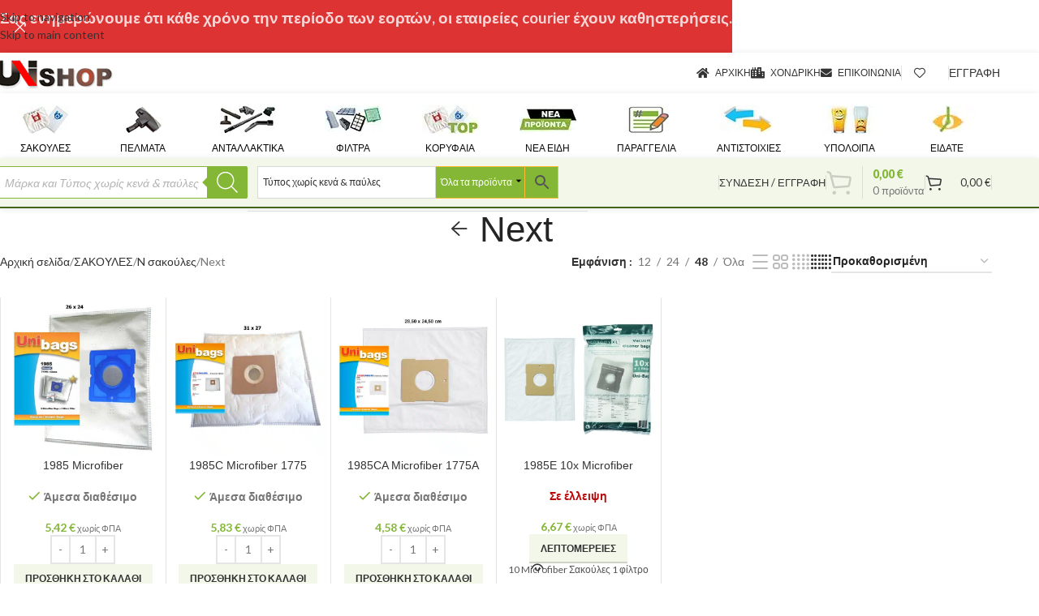

--- FILE ---
content_type: text/html; charset=UTF-8
request_url: https://unishop.gr/product-category/sakoules-skoupas/n/skoupes-markes-next/
body_size: 63312
content:
<!DOCTYPE html>
<html lang="el" prefix="og: https://ogp.me/ns#">
<head>
	<meta charset="UTF-8">
	<link rel="profile" href="https://gmpg.org/xfn/11">
	<link rel="pingback" href="https://unishop.gr/xmlrpc.php">

	
<!-- Search Engine Optimization by Rank Math - https://rankmath.com/ -->
<title>Next Αρχεία - UNISHOP LTD</title>
<meta name="robots" content="index, follow, max-snippet:-1, max-video-preview:-1, max-image-preview:large"/>
<link rel="canonical" href="https://unishop.gr/product-category/sakoules-skoupas/n/skoupes-markes-next/" />
<meta property="og:locale" content="el_GR" />
<meta property="og:type" content="article" />
<meta property="og:title" content="Next Αρχεία - UNISHOP LTD" />
<meta property="og:url" content="https://unishop.gr/product-category/sakoules-skoupas/n/skoupes-markes-next/" />
<meta property="og:site_name" content="unishop.gr" />
<meta name="twitter:card" content="summary_large_image" />
<meta name="twitter:title" content="Next Αρχεία - UNISHOP LTD" />
<meta name="twitter:label1" content="Προϊόντα" />
<meta name="twitter:data1" content="4" />
<script type="application/ld+json" class="rank-math-schema">{"@context":"https://schema.org","@graph":[{"@type":"Place","@id":"https://unishop.gr/#place","address":{"@type":"PostalAddress","streetAddress":"3, Mesta Str.","addressLocality":"Petrich","addressRegion":"Blagoevgrad","postalCode":"2850","addressCountry":"BG"}},{"@type":"Organization","@id":"https://unishop.gr/#organization","name":"UNISHOP LTD","url":"https://unishop.gr","address":{"@type":"PostalAddress","streetAddress":"3, Mesta Str.","addressLocality":"Petrich","addressRegion":"Blagoevgrad","postalCode":"2850","addressCountry":"BG"},"logo":{"@type":"ImageObject","@id":"https://unishop.gr/#logo","url":"https://unishop.gr/wp-content/uploads/2020/10/unishop_tetragono.jpg","contentUrl":"https://unishop.gr/wp-content/uploads/2020/10/unishop_tetragono.jpg","caption":"unishop.gr","inLanguage":"el","width":"280","height":"280"},"contactPoint":[{"@type":"ContactPoint","telephone":"00302310721491","contactType":"customer support"}],"location":{"@id":"https://unishop.gr/#place"}},{"@type":"WebSite","@id":"https://unishop.gr/#website","url":"https://unishop.gr","name":"unishop.gr","alternateName":"UNISHOP","publisher":{"@id":"https://unishop.gr/#organization"},"inLanguage":"el"},{"@type":"BreadcrumbList","@id":"https://unishop.gr/product-category/sakoules-skoupas/n/skoupes-markes-next/#breadcrumb","itemListElement":[{"@type":"ListItem","position":"1","item":{"@id":"https://unishop.gr","name":"\u0391\u03c1\u03c7\u03b9\u03ba\u03ae"}},{"@type":"ListItem","position":"2","item":{"@id":"https://unishop.gr/product-category/sakoules-skoupas/n/skoupes-markes-next/","name":"Next"}}]},{"@type":"CollectionPage","@id":"https://unishop.gr/product-category/sakoules-skoupas/n/skoupes-markes-next/#webpage","url":"https://unishop.gr/product-category/sakoules-skoupas/n/skoupes-markes-next/","name":"Next \u0391\u03c1\u03c7\u03b5\u03af\u03b1 - UNISHOP LTD","isPartOf":{"@id":"https://unishop.gr/#website"},"inLanguage":"el","breadcrumb":{"@id":"https://unishop.gr/product-category/sakoules-skoupas/n/skoupes-markes-next/#breadcrumb"}},{"@context":"https://schema.org/","@graph":[{"@type":"Product","name":"SINGER JUROPRO","url":"https://unishop.gr/product/1985-sakoules-skoupas-rohnson/","@id":"https://unishop.gr/product/1985-sakoules-skoupas-rohnson/","description":"\u03c3\u03b1\u03ba\u03bf\u03c5\u03bb\u03b5\u03c2 \u03c3\u03ba\u03bf\u03c5\u03c0\u03b1\u03c2 universal"},{"@type":"Product","name":"1985C Microfiber 1775 - UNISHOP LTD","url":"https://unishop.gr/product/1985c-1775-sakoules-skoupas-philips/","@id":"https://unishop.gr/product/1985c-1775-sakoules-skoupas-philips/","description":"\u03c3\u03b1\u03ba\u03bf\u03c5\u03bb\u03b5\u03c2 \u03c3\u03ba\u03bf\u03c5\u03c0\u03b1\u03c2"},{"@type":"Product","name":"1985CA Microfiber 1775A - UNISHOP LTD","url":"https://unishop.gr/product/1985ca-microfiber-1775a/","@id":"https://unishop.gr/product/1985ca-microfiber-1775a/","description":"\u03c3\u03b1\u03ba\u03bf\u03c5\u03bb\u03b5\u03c2 \u03c3\u03ba\u03bf\u03c5\u03c0\u03b1\u03c2"},{"@type":"Product","name":"1985E 10x Microfiber - UNISHOP LTD","url":"https://unishop.gr/product/1985e-microfiber/","@id":"https://unishop.gr/product/1985e-microfiber/","description":"\u03c3\u03b1\u03ba\u03bf\u03c5\u03bb\u03b5\u03c2 \u03c3\u03ba\u03bf\u03c5\u03c0\u03b1\u03c2"}]}]}</script>
<!-- /Rank Math WordPress SEO plugin -->

<link rel='dns-prefetch' href='//www.googletagmanager.com' />
<link rel='dns-prefetch' href='//fonts.googleapis.com' />
<link rel="alternate" type="application/rss+xml" title="Ροή RSS &raquo; UNISHOP LTD" href="https://unishop.gr/feed/" />
<link rel="alternate" type="application/rss+xml" title="Ροή Σχολίων &raquo; UNISHOP LTD" href="https://unishop.gr/comments/feed/" />
<link rel="alternate" type="application/rss+xml" title="Ροή για UNISHOP LTD &raquo; Next Κατηγορία" href="https://unishop.gr/product-category/sakoules-skoupas/n/skoupes-markes-next/feed/" />
<style id='wp-img-auto-sizes-contain-inline-css' type='text/css'>
img:is([sizes=auto i],[sizes^="auto," i]){contain-intrinsic-size:3000px 1500px}
/*# sourceURL=wp-img-auto-sizes-contain-inline-css */
</style>
<style id='safe-svg-svg-icon-style-inline-css' type='text/css'>
.safe-svg-cover{text-align:center}.safe-svg-cover .safe-svg-inside{display:inline-block;max-width:100%}.safe-svg-cover svg{fill:currentColor;height:100%;max-height:100%;max-width:100%;width:100%}

/*# sourceURL=https://unishop.gr/wp-content/plugins/safe-svg/dist/safe-svg-block-frontend.css */
</style>
<style id='filebird-block-filebird-gallery-style-inline-css' type='text/css'>
ul.filebird-block-filebird-gallery{margin:auto!important;padding:0!important;width:100%}ul.filebird-block-filebird-gallery.layout-grid{display:grid;grid-gap:20px;align-items:stretch;grid-template-columns:repeat(var(--columns),1fr);justify-items:stretch}ul.filebird-block-filebird-gallery.layout-grid li img{border:1px solid #ccc;box-shadow:2px 2px 6px 0 rgba(0,0,0,.3);height:100%;max-width:100%;-o-object-fit:cover;object-fit:cover;width:100%}ul.filebird-block-filebird-gallery.layout-masonry{-moz-column-count:var(--columns);-moz-column-gap:var(--space);column-gap:var(--space);-moz-column-width:var(--min-width);columns:var(--min-width) var(--columns);display:block;overflow:auto}ul.filebird-block-filebird-gallery.layout-masonry li{margin-bottom:var(--space)}ul.filebird-block-filebird-gallery li{list-style:none}ul.filebird-block-filebird-gallery li figure{height:100%;margin:0;padding:0;position:relative;width:100%}ul.filebird-block-filebird-gallery li figure figcaption{background:linear-gradient(0deg,rgba(0,0,0,.7),rgba(0,0,0,.3) 70%,transparent);bottom:0;box-sizing:border-box;color:#fff;font-size:.8em;margin:0;max-height:100%;overflow:auto;padding:3em .77em .7em;position:absolute;text-align:center;width:100%;z-index:2}ul.filebird-block-filebird-gallery li figure figcaption a{color:inherit}.fb-block-hover-animation-zoomIn figure{overflow:hidden}.fb-block-hover-animation-zoomIn figure img{transform:scale(1);transition:.3s ease-in-out}.fb-block-hover-animation-zoomIn figure:hover img{transform:scale(1.3)}.fb-block-hover-animation-shine figure{overflow:hidden;position:relative}.fb-block-hover-animation-shine figure:before{background:linear-gradient(90deg,hsla(0,0%,100%,0) 0,hsla(0,0%,100%,.3));content:"";display:block;height:100%;left:-75%;position:absolute;top:0;transform:skewX(-25deg);width:50%;z-index:2}.fb-block-hover-animation-shine figure:hover:before{animation:shine .75s}@keyframes shine{to{left:125%}}.fb-block-hover-animation-opacity figure{overflow:hidden}.fb-block-hover-animation-opacity figure img{opacity:1;transition:.3s ease-in-out}.fb-block-hover-animation-opacity figure:hover img{opacity:.5}.fb-block-hover-animation-grayscale figure img{filter:grayscale(100%);transition:.3s ease-in-out}.fb-block-hover-animation-grayscale figure:hover img{filter:grayscale(0)}

/*# sourceURL=https://unishop.gr/wp-content/plugins/filebird-pro/blocks/filebird-gallery/build/style-index.css */
</style>
<style id='fp-rac-inline-style-inline-css' type='text/css'>
#fp_rac_guest_email_in_cookie{

}
#fp_rac_guest_fname_in_cookie{

}
#fp_rac_guest_lname_in_cookie{

}
#fp_rac_guest_phoneno_in_cookie{

}
/*# sourceURL=fp-rac-inline-style-inline-css */
</style>
<link rel='stylesheet' id='user-registration-general-css' href='https://unishop.gr/wp-content/plugins/user-registration-pro/assets/css/user-registration.css?ver=5.4.7' type='text/css' media='all' />
<link rel='stylesheet' id='user-registration-pro-admin-style-css' href='https://unishop.gr/wp-content/plugins/user-registration-pro/assets/css/user-registration-pro-admin.css?ver=5.4.7' type='text/css' media='all' />
<link rel='stylesheet' id='wobd-font-css' href='//fonts.googleapis.com/css?family=Lato%3A300%2C400%2C700%2C900%7CMontserrat&#038;ver=6.9' type='text/css' media='all' />
<link rel='stylesheet' id='wobd-fontawesome-style-css' href='https://unishop.gr/wp-content/plugins/woo-badge-designer/css//font-awesome.min.css?ver=3.0.3' type='text/css' media='all' />
<link rel='stylesheet' id='wobd-fontawesome1-style-css' href='https://unishop.gr/wp-content/plugins/woo-badge-designer/css//fontawesome.css?ver=3.0.3' type='text/css' media='all' />
<link rel='stylesheet' id='wobd-fa-brands-style-css' href='https://unishop.gr/wp-content/plugins/woo-badge-designer/css//fa-brands.css?ver=3.0.3' type='text/css' media='all' />
<link rel='stylesheet' id='wobd-fa-regular-style-css' href='https://unishop.gr/wp-content/plugins/woo-badge-designer/css//fa-regular.css?ver=3.0.3' type='text/css' media='all' />
<link rel='stylesheet' id='wobd-fa-solid-style-css' href='https://unishop.gr/wp-content/plugins/woo-badge-designer/css//fa-solid.css?ver=3.0.3' type='text/css' media='all' />
<link rel='stylesheet' id='wobd-tooltip-style-css' href='https://unishop.gr/wp-content/plugins/woo-badge-designer/css/tooltipster.bundle.css?ver=3.0.3' type='text/css' media='all' />
<link rel='stylesheet' id='elegant-icons-css' href='https://unishop.gr/wp-content/plugins/woo-badge-designer/css//elegant-icons.css?ver=3.0.3' type='text/css' media='all' />
<link rel='stylesheet' id='linear-style-css' href='https://unishop.gr/wp-content/plugins/woo-badge-designer/css//linear-style.css?ver=3.0.3' type='text/css' media='all' />
<link rel='stylesheet' id='wobd-frontend-style-css' href='https://unishop.gr/wp-content/plugins/woo-badge-designer/css/wobd-frontend.css?ver=3.0.3' type='text/css' media='all' />
<link rel='stylesheet' id='aftax-frontc-css' href='https://unishop.gr/wp-content/plugins/woocommerce-tax-exempt-plugin/assets/css/aftax_front.css?ver=1.0' type='text/css' media='' />
<style id='woocommerce-inline-inline-css' type='text/css'>
.woocommerce form .form-row .required { visibility: visible; }
.woocommerce form .form-row .required { visibility: visible; }
/*# sourceURL=woocommerce-inline-inline-css */
</style>
<link rel='stylesheet' id='aws-pro-style-css' href='https://unishop.gr/wp-content/plugins/advanced-woo-search-pro//assets/css/common.css?ver=pro2.35' type='text/css' media='all' />
<link rel='stylesheet' id='select2-css' href='https://unishop.gr/wp-content/plugins/woocommerce/assets/css/select2.css?ver=10.4.2' type='text/css' media='all' />
<link rel='stylesheet' id='b2bking_main_style-css' href='https://unishop.gr/wp-content/plugins/b2bking/public/../includes/assets/css/style.min.css?ver=v5.4.70' type='text/css' media='all' />
<link rel='stylesheet' id='woobt-frontend-css' href='https://unishop.gr/wp-content/plugins/woo-bought-together-premium/assets/css/frontend.css?ver=4.5.2' type='text/css' media='all' />
<link rel='stylesheet' id='ywot_style-css' href='https://unishop.gr/wp-content/plugins/yith-woocommerce-order-tracking-premium/assets/css/ywot_style.css?ver=6.9' type='text/css' media='all' />
<link rel='stylesheet' id='ywot_font-css' href='https://unishop.gr/wp-content/plugins/yith-woocommerce-order-tracking-premium/assets/css/fonts.css?ver=6.9' type='text/css' media='all' />
<link rel='stylesheet' id='yith-wrvp-frontend-css' href='https://unishop.gr/wp-content/plugins/yith-woocommerce-recently-viewed-products-premium/assets/css/yith-wrvp-frontend.css?ver=2.21.0' type='text/css' media='all' />
<link rel='stylesheet' id='ywrvp_slick-css' href='https://unishop.gr/wp-content/plugins/yith-woocommerce-recently-viewed-products-premium/assets/css/slick.css?ver=2.21.0' type='text/css' media='all' />
<link rel='stylesheet' id='dgwt-wcas-style-css' href='https://unishop.gr/wp-content/plugins/ajax-search-for-woocommerce-premium/assets/css/style.min.css?ver=1.32.1' type='text/css' media='all' />
<link rel='stylesheet' id='dashicons-css' href='https://unishop.gr/wp-includes/css/dashicons.min.css?ver=6.9' type='text/css' media='all' />
<style id='dashicons-inline-css' type='text/css'>
[data-font="Dashicons"]:before {font-family: 'Dashicons' !important;content: attr(data-icon) !important;speak: none !important;font-weight: normal !important;font-variant: normal !important;text-transform: none !important;line-height: 1 !important;font-style: normal !important;-webkit-font-smoothing: antialiased !important;-moz-osx-font-smoothing: grayscale !important;}
/*# sourceURL=dashicons-inline-css */
</style>
<link rel='stylesheet' id='yith-wc-quick-order-forms-style-css' href='https://unishop.gr/wp-content/plugins/yith-quick-order-forms-for-woocommerce/assets/css/yith-qof-frontend.css?ver=1.2.18.0' type='text/css' media='all' />
<link rel='stylesheet' id='yith_welrp_css-css' href='https://unishop.gr/wp-content/plugins/yith-easy-login-register-popup-for-woocommerce/assets/css/popup-style.css?ver=2.2.0' type='text/css' media='all' />
<style id='yith_welrp_css-inline-css' type='text/css'>
:root {--ywelrp-popup-background: rgb(245,245,220);--ywelrp-popup-color: #1a1a1a;--ywelrp-link-color: rgb(130,183,52);--ywelrp-link-color-hover: rgb(255,133,27);--ywelrp-overlay-color: rgba(0,0,0,0.5);--ywelrp-header-background: rgb(130,183,52);--ywelrp-button-background-color: rgb(130,183,52);--ywelrp-button-background-color-hover: rgb(255,133,27);--ywelrp-button-border-color: #a46497;--ywelrp-button-border-color-hover: #96588a;--ywelrp-button-label-color: #ffffff;--ywelrp-button-label-color-hover: #ffffff;--ywelrp-blur-effect: blur(2px);}
/*# sourceURL=yith_welrp_css-inline-css */
</style>
<link rel='stylesheet' id='yith_welrp_animate-css' href='https://unishop.gr/wp-content/plugins/yith-easy-login-register-popup-for-woocommerce/assets/css/animate.min.css?ver=2.2.0' type='text/css' media='all' />
<link rel='stylesheet' id='yith-wcwtl-style-css' href='https://unishop.gr/wp-content/plugins/yith-woocommerce-waiting-list-premium/assets/css/yith-wcwtl-frontend.min.css?ver=3.8.0' type='text/css' media='all' />
<style id='yith-wcwtl-style-inline-css' type='text/css'>

		    .yith-wcwtl-output { background-color: rgb(242,247,234)!important; padding: 30px 30px 30px 30px; border-radius: 15px;}
		    .yith-wcwtl-output.success, .yith-wcwtl-output.subscribed{ background-color: #f7fae2!important; color: #000000!important }
		    .yith-wcwtl-output .button{background:rgb(130,183,52)!important;color:#ffffff!important;}
			.yith-wcwtl-output .button:hover{background:rgb(255,133,27)!important;color:#ffffff!important;}
			.yith-wcwtl-output .button.button-leave{background:rgb(130,183,52)!important;color:#ffffff!important;}
			.yith-wcwtl-output .button.button-leave:hover{background:rgb(255,133,27)!important;color:#ffffff!important;}
			.yith-wcwtl-output .yith-wcwtl-error{ background-color: #f9f9f9!important; color: #AF2323!important; }
			.yith-wcwtl-output .yith-wcwtl-success #Group circle{ fill:#e4edc1 }
			.yith-wcwtl-output .yith-wcwtl-success #Group g{ fill: #a1c746 }
			
/*# sourceURL=yith-wcwtl-style-inline-css */
</style>
<link rel='stylesheet' id='ubermenu-css' href='https://unishop.gr/wp-content/plugins/ubermenu/pro/assets/css/ubermenu.min.css?ver=3.8.5' type='text/css' media='all' />
<link rel='stylesheet' id='ubermenu-minimal-css' href='https://unishop.gr/wp-content/plugins/ubermenu/assets/css/skins/minimal.css?ver=6.9' type='text/css' media='all' />
<link rel='stylesheet' id='ubermenu-font-awesome-all-css' href='https://unishop.gr/wp-content/plugins/ubermenu/assets/fontawesome/css/all.min.css?ver=6.9' type='text/css' media='all' />
<link rel='stylesheet' id='woo_discount_pro_style-css' href='https://unishop.gr/wp-content/plugins/woo-discount-rules-pro/Assets/Css/awdr_style.css?ver=2.6.13' type='text/css' media='all' />
<link rel='stylesheet' id='elementor-icons-css' href='https://unishop.gr/wp-content/plugins/elementor/assets/lib/eicons/css/elementor-icons.min.css?ver=5.45.0' type='text/css' media='all' />
<link rel='stylesheet' id='elementor-frontend-css' href='https://unishop.gr/wp-content/plugins/elementor/assets/css/frontend.min.css?ver=3.34.1' type='text/css' media='all' />
<link rel='stylesheet' id='elementor-post-11-css' href='https://unishop.gr/wp-content/uploads/elementor/css/post-11.css?ver=1768494978' type='text/css' media='all' />
<link rel='stylesheet' id='filebird-elementor-frontend-css' href='https://unishop.gr/wp-content/plugins/filebird-pro/includes/PageBuilders/Elementor/assets/css/frontend.css?ver=6.5.2' type='text/css' media='all' />
<link rel='stylesheet' id='wd-style-base-css' href='https://unishop.gr/wp-content/themes/woodmart/css/parts/base.min.css?ver=8.3.8' type='text/css' media='all' />
<link rel='stylesheet' id='wd-helpers-wpb-elem-css' href='https://unishop.gr/wp-content/themes/woodmart/css/parts/helpers-wpb-elem.min.css?ver=8.3.8' type='text/css' media='all' />
<link rel='stylesheet' id='wd-lazy-loading-css' href='https://unishop.gr/wp-content/themes/woodmart/css/parts/opt-lazy-load.min.css?ver=8.3.8' type='text/css' media='all' />
<link rel='stylesheet' id='wd-elementor-base-css' href='https://unishop.gr/wp-content/themes/woodmart/css/parts/int-elem-base.min.css?ver=8.3.8' type='text/css' media='all' />
<link rel='stylesheet' id='wd-elementor-pro-base-css' href='https://unishop.gr/wp-content/themes/woodmart/css/parts/int-elementor-pro.min.css?ver=8.3.8' type='text/css' media='all' />
<link rel='stylesheet' id='wd-int-wordfence-css' href='https://unishop.gr/wp-content/themes/woodmart/css/parts/int-wordfence.min.css?ver=8.3.8' type='text/css' media='all' />
<link rel='stylesheet' id='wd-woocommerce-base-css' href='https://unishop.gr/wp-content/themes/woodmart/css/parts/woocommerce-base.min.css?ver=8.3.8' type='text/css' media='all' />
<link rel='stylesheet' id='wd-mod-star-rating-css' href='https://unishop.gr/wp-content/themes/woodmart/css/parts/mod-star-rating.min.css?ver=8.3.8' type='text/css' media='all' />
<link rel='stylesheet' id='wd-woocommerce-block-notices-css' href='https://unishop.gr/wp-content/themes/woodmart/css/parts/woo-mod-block-notices.min.css?ver=8.3.8' type='text/css' media='all' />
<link rel='stylesheet' id='wd-widget-active-filters-css' href='https://unishop.gr/wp-content/themes/woodmart/css/parts/woo-widget-active-filters.min.css?ver=8.3.8' type='text/css' media='all' />
<link rel='stylesheet' id='wd-woo-shop-predefined-css' href='https://unishop.gr/wp-content/themes/woodmart/css/parts/woo-shop-predefined.min.css?ver=8.3.8' type='text/css' media='all' />
<link rel='stylesheet' id='wd-woo-shop-el-products-per-page-css' href='https://unishop.gr/wp-content/themes/woodmart/css/parts/woo-shop-el-products-per-page.min.css?ver=8.3.8' type='text/css' media='all' />
<link rel='stylesheet' id='wd-woo-shop-page-title-css' href='https://unishop.gr/wp-content/themes/woodmart/css/parts/woo-shop-page-title.min.css?ver=8.3.8' type='text/css' media='all' />
<link rel='stylesheet' id='wd-woo-mod-shop-loop-head-css' href='https://unishop.gr/wp-content/themes/woodmart/css/parts/woo-mod-shop-loop-head.min.css?ver=8.3.8' type='text/css' media='all' />
<link rel='stylesheet' id='wd-woo-shop-el-order-by-css' href='https://unishop.gr/wp-content/themes/woodmart/css/parts/woo-shop-el-order-by.min.css?ver=8.3.8' type='text/css' media='all' />
<link rel='stylesheet' id='wd-woo-shop-el-products-view-css' href='https://unishop.gr/wp-content/themes/woodmart/css/parts/woo-shop-el-products-view.min.css?ver=8.3.8' type='text/css' media='all' />
<link rel='stylesheet' id='wd-opt-carousel-disable-css' href='https://unishop.gr/wp-content/themes/woodmart/css/parts/opt-carousel-disable.min.css?ver=8.3.8' type='text/css' media='all' />
<link rel='stylesheet' id='child-style-css' href='https://unishop.gr/wp-content/themes/woodmart-child/style.css?ver=8.3.8' type='text/css' media='all' />
<link rel='stylesheet' id='wd-header-base-css' href='https://unishop.gr/wp-content/themes/woodmart/css/parts/header-base.min.css?ver=8.3.8' type='text/css' media='all' />
<link rel='stylesheet' id='wd-mod-tools-css' href='https://unishop.gr/wp-content/themes/woodmart/css/parts/mod-tools.min.css?ver=8.3.8' type='text/css' media='all' />
<link rel='stylesheet' id='wd-header-mobile-nav-dropdown-css' href='https://unishop.gr/wp-content/themes/woodmart/css/parts/header-el-mobile-nav-dropdown.min.css?ver=8.3.8' type='text/css' media='all' />
<link rel='stylesheet' id='wd-header-elements-base-css' href='https://unishop.gr/wp-content/themes/woodmart/css/parts/header-el-base.min.css?ver=8.3.8' type='text/css' media='all' />
<link rel='stylesheet' id='wd-page-title-css' href='https://unishop.gr/wp-content/themes/woodmart/css/parts/page-title.min.css?ver=8.3.8' type='text/css' media='all' />
<link rel='stylesheet' id='wd-shop-filter-area-css' href='https://unishop.gr/wp-content/themes/woodmart/css/parts/woo-shop-el-filters-area.min.css?ver=8.3.8' type='text/css' media='all' />
<link rel='stylesheet' id='wd-bordered-product-css' href='https://unishop.gr/wp-content/themes/woodmart/css/parts/woo-opt-bordered-product.min.css?ver=8.3.8' type='text/css' media='all' />
<link rel='stylesheet' id='wd-product-loop-css' href='https://unishop.gr/wp-content/themes/woodmart/css/parts/woo-product-loop.min.css?ver=8.3.8' type='text/css' media='all' />
<link rel='stylesheet' id='wd-product-loop-standard-css' href='https://unishop.gr/wp-content/themes/woodmart/css/parts/woo-product-loop-standard.min.css?ver=8.3.8' type='text/css' media='all' />
<link rel='stylesheet' id='wd-woo-mod-add-btn-replace-css' href='https://unishop.gr/wp-content/themes/woodmart/css/parts/woo-mod-add-btn-replace.min.css?ver=8.3.8' type='text/css' media='all' />
<link rel='stylesheet' id='wd-woo-mod-quantity-css' href='https://unishop.gr/wp-content/themes/woodmart/css/parts/woo-mod-quantity.min.css?ver=8.3.8' type='text/css' media='all' />
<link rel='stylesheet' id='wd-woo-mod-quantity-overlap-css' href='https://unishop.gr/wp-content/themes/woodmart/css/parts/woo-mod-quantity-overlap.min.css?ver=8.3.8' type='text/css' media='all' />
<link rel='stylesheet' id='wd-woo-mod-swatches-base-css' href='https://unishop.gr/wp-content/themes/woodmart/css/parts/woo-mod-swatches-base.min.css?ver=8.3.8' type='text/css' media='all' />
<link rel='stylesheet' id='wd-woo-categories-loop-css' href='https://unishop.gr/wp-content/themes/woodmart/css/parts/woo-categories-loop.min.css?ver=8.3.8' type='text/css' media='all' />
<link rel='stylesheet' id='wd-categories-loop-css' href='https://unishop.gr/wp-content/themes/woodmart/css/parts/woo-categories-loop-old.min.css?ver=8.3.8' type='text/css' media='all' />
<link rel='stylesheet' id='wd-sticky-loader-css' href='https://unishop.gr/wp-content/themes/woodmart/css/parts/mod-sticky-loader.min.css?ver=8.3.8' type='text/css' media='all' />
<link rel='stylesheet' id='wd-woo-opt-grid-gallery-css' href='https://unishop.gr/wp-content/themes/woodmart/css/parts/woo-opt-grid-gallery.min.css?ver=8.3.8' type='text/css' media='all' />
<link rel='stylesheet' id='wd-mfp-popup-css' href='https://unishop.gr/wp-content/themes/woodmart/css/parts/lib-magnific-popup.min.css?ver=8.3.8' type='text/css' media='all' />
<link rel='stylesheet' id='wd-mod-animations-transform-css' href='https://unishop.gr/wp-content/themes/woodmart/css/parts/mod-animations-transform.min.css?ver=8.3.8' type='text/css' media='all' />
<link rel='stylesheet' id='wd-mod-transform-css' href='https://unishop.gr/wp-content/themes/woodmart/css/parts/mod-transform.min.css?ver=8.3.8' type='text/css' media='all' />
<link rel='stylesheet' id='wd-woo-mod-stock-status-css' href='https://unishop.gr/wp-content/themes/woodmart/css/parts/woo-mod-stock-status.min.css?ver=8.3.8' type='text/css' media='all' />
<link rel='stylesheet' id='wd-footer-base-css' href='https://unishop.gr/wp-content/themes/woodmart/css/parts/footer-base.min.css?ver=8.3.8' type='text/css' media='all' />
<link rel='stylesheet' id='wd-scroll-top-css' href='https://unishop.gr/wp-content/themes/woodmart/css/parts/opt-scrolltotop.min.css?ver=8.3.8' type='text/css' media='all' />
<link rel='stylesheet' id='wd-widget-shopping-cart-css' href='https://unishop.gr/wp-content/themes/woodmart/css/parts/woo-widget-shopping-cart.min.css?ver=8.3.8' type='text/css' media='all' />
<link rel='stylesheet' id='wd-widget-product-list-css' href='https://unishop.gr/wp-content/themes/woodmart/css/parts/woo-widget-product-list.min.css?ver=8.3.8' type='text/css' media='all' />
<link rel='stylesheet' id='wd-header-banner-css' href='https://unishop.gr/wp-content/themes/woodmart/css/parts/opt-header-banner.min.css?ver=8.3.8' type='text/css' media='all' />
<link rel='stylesheet' id='wd-bottom-toolbar-css' href='https://unishop.gr/wp-content/themes/woodmart/css/parts/opt-bottom-toolbar.min.css?ver=8.3.8' type='text/css' media='all' />
<link rel='stylesheet' id='wd-header-my-account-css' href='https://unishop.gr/wp-content/themes/woodmart/css/parts/header-el-my-account.min.css?ver=8.3.8' type='text/css' media='all' />
<link rel='stylesheet' id='wd-header-cart-side-css' href='https://unishop.gr/wp-content/themes/woodmart/css/parts/header-el-cart-side.min.css?ver=8.3.8' type='text/css' media='all' />
<link rel='stylesheet' id='wd-header-cart-css' href='https://unishop.gr/wp-content/themes/woodmart/css/parts/header-el-cart.min.css?ver=8.3.8' type='text/css' media='all' />
<link rel='stylesheet' id='xts-style-header_528910-css' href='https://unishop.gr/wp-content/uploads/2026/01/xts-header_528910-1767966802.css?ver=8.3.8' type='text/css' media='all' />
<link rel='stylesheet' id='xts-style-theme_settings_default-css' href='https://unishop.gr/wp-content/uploads/2026/01/xts-theme_settings_default-1768373422.css?ver=8.3.8' type='text/css' media='all' />
<link rel='stylesheet' id='xts-google-fonts-css' href='https://fonts.googleapis.com/css?family=Lato%3A400%2C700%7CPoppins%3A400%2C600%7COpen+Sans%3A400%2C600&#038;display=optional&#038;ver=8.3.8' type='text/css' media='all' />
<link rel='stylesheet' id='elementor-gf-local-roboto-css' href='https://unishop.gr/wp-content/uploads/elementor/google-fonts/css/roboto.css?ver=1742297975' type='text/css' media='all' />
<link rel='stylesheet' id='elementor-gf-local-robotoslab-css' href='https://unishop.gr/wp-content/uploads/elementor/google-fonts/css/robotoslab.css?ver=1742297990' type='text/css' media='all' />
<script type="text/template" id="tmpl-variation-template">
	<div class="woocommerce-variation-description">{{{ data.variation.variation_description }}}</div>
	<div class="woocommerce-variation-price">{{{ data.variation.price_html }}}</div>
	<div class="woocommerce-variation-availability">{{{ data.variation.availability_html }}}</div>
</script>
<script type="text/template" id="tmpl-unavailable-variation-template">
	<p role="alert">Λυπούμαστε, αυτό το προϊόν δεν είναι διαθέσιμο. Παρακαλούμε, επιλέξτε έναν διαφορετικό συνδυασμό.</p>
</script>
<!--n2css--><script type="text/javascript" src="https://unishop.gr/wp-includes/js/jquery/jquery.min.js?ver=3.7.1" id="jquery-core-js"></script>
<script type="text/javascript" id="rac_guest_handle-js-extra">
/* <![CDATA[ */
var rac_guest_params = {"console_error":"Not a valid e-mail address","current_lang_code":"en","ajax_url":"https://unishop.gr/wp-admin/admin-ajax.php","guest_entry":"937c432339","is_checkout":"","is_shop":"","ajax_add_to_cart":"yes","enable_popup":"no","form_label":"Please enter your Details","first_name":"","email_address_not_valid":"Please Enter your Valid Email Address","popup_sub_header":"","enter_email_address":"Please Enter your Email Address","enter_first_name":"Please Enter your First Name","enter_phone_no":"Please Enter your Contact Number","enter_valid_phone_no":"Please Enter valid Contact Number","enter_last_name":"Please Enter your Last Name","cancel_label":"Cancel","add_to_cart_label":"Add to cart","force_guest":"no","show_guest_name":"","show_guest_contactno":"","force_guest_name":"","force_guest_contactno":"","popup_already_displayed":"no","is_cookie_already_set":"","fp_rac_popup_email":"","fp_rac_first_name":"","fp_rac_last_name":"","fp_rac_phone_no":"","fp_rac_disp_notice_check":"","fp_rac_disp_notice":"Your email will be used for sending Abandoned Cart emails","popup_disp_method":"1","popup_cookie_delay_time":"no","rac_popup_delay_nonce":"de178afd9d","show_gdpr":"","gdpr_description":"I agree that my submitted data is being collected for future follow-ups","gdpr_error":"Please Confirm the GDPR","checkout_gdpr_field":"","show_checkout_gdpr":"","gdpr_nonce":"85bae27f59"};
var custom_css_btn_color = {"popupcolor":"FFFFFF","confirmbtncolor":"008000","cancelbtncolor":"CC2900","email_placeholder":"Enter your Email Address","fname_placeholder":"Enter your First Name","lname_placeholder":"Enter your Last Name","phone_placeholder":"Enter Your Contact Number"};
//# sourceURL=rac_guest_handle-js-extra
/* ]]> */
</script>
<script type="text/javascript" src="https://unishop.gr/wp-content/plugins/rac/assets/js/fp-rac-guest-checkout.js?ver=24.8.0" id="rac_guest_handle-js"></script>
<script type="text/javascript" src="https://unishop.gr/wp-content/plugins/woo-badge-designer/js/tooltipster.bundle.js?ver=3.0.3" id="wobd-tooltip-script-js"></script>
<script type="text/javascript" src="https://unishop.gr/wp-content/plugins/woo-badge-designer/js/jquery.countdown.min.js?ver=3.0.3" id="wobd-countdown-script-js"></script>
<script type="text/javascript" id="wobd-frontend-script-js-extra">
/* <![CDATA[ */
var wobd_frontend_js_params = {"ajax_url":"https://unishop.gr/wp-admin/admin-ajax.php","ajax_nonce":"e443e8d925"};
//# sourceURL=wobd-frontend-script-js-extra
/* ]]> */
</script>
<script type="text/javascript" src="https://unishop.gr/wp-content/plugins/woo-badge-designer/js/wobd-frontend.js?ver=3.0.3" id="wobd-frontend-script-js"></script>
<script type="text/javascript" id="aftax-frontj-js-extra">
/* <![CDATA[ */
var aftax_php_var = {"admin_url":"https://unishop.gr/wp-admin/admin-ajax.php","nonce":"292163c480"};
//# sourceURL=aftax-frontj-js-extra
/* ]]> */
</script>
<script type="text/javascript" src="https://unishop.gr/wp-content/plugins/woocommerce-tax-exempt-plugin/assets/js/aftax_front.js?ver=1.0" id="aftax-frontj-js"></script>
<script type="text/javascript" src="https://unishop.gr/wp-includes/js/underscore.min.js?ver=1.13.7" id="underscore-js"></script>
<script type="text/javascript" id="wp-util-js-extra">
/* <![CDATA[ */
var _wpUtilSettings = {"ajax":{"url":"/wp-admin/admin-ajax.php"}};
//# sourceURL=wp-util-js-extra
/* ]]> */
</script>
<script type="text/javascript" src="https://unishop.gr/wp-includes/js/wp-util.min.js?ver=6.9" id="wp-util-js"></script>
<script type="text/javascript" src="https://unishop.gr/wp-content/plugins/woocommerce/assets/js/jquery-blockui/jquery.blockUI.min.js?ver=2.7.0-wc.10.4.2" id="wc-jquery-blockui-js" data-wp-strategy="defer"></script>
<script type="text/javascript" id="wc-add-to-cart-variation-js-extra">
/* <![CDATA[ */
var wc_add_to_cart_variation_params = {"wc_ajax_url":"/?wc-ajax=%%endpoint%%","i18n_no_matching_variations_text":"\u039b\u03c5\u03c0\u03bf\u03cd\u03bc\u03b1\u03c3\u03c4\u03b5, \u03ba\u03b1\u03bd\u03ad\u03bd\u03b1 \u03c0\u03c1\u03bf\u03ca\u03cc\u03bd \u03b4\u03b5\u03bd \u03c4\u03b1\u03af\u03c1\u03b9\u03b1\u03be\u03b5 \u03bc\u03b5 \u03c4\u03b7\u03bd \u03b5\u03c0\u03b9\u03bb\u03bf\u03b3\u03ae \u03c3\u03b1\u03c2. \u03a0\u03b1\u03c1\u03b1\u03ba\u03b1\u03bb\u03bf\u03cd\u03bc\u03b5, \u03b5\u03c0\u03b9\u03bb\u03ad\u03be\u03c4\u03b5 \u03ad\u03bd\u03b1\u03bd \u03b4\u03b9\u03b1\u03c6\u03bf\u03c1\u03b5\u03c4\u03b9\u03ba\u03cc \u03c3\u03c5\u03bd\u03b4\u03c5\u03b1\u03c3\u03bc\u03cc.","i18n_make_a_selection_text":"\u03a0\u03b1\u03c1\u03b1\u03ba\u03b1\u03bb\u03bf\u03cd\u03bc\u03b5, \u03b5\u03c0\u03b9\u03bb\u03ad\u03be\u03c4\u03b5 \u03ba\u03ac\u03c0\u03bf\u03b9\u03b5\u03c2 \u03b5\u03c0\u03b9\u03bb\u03bf\u03b3\u03ad\u03c2 \u03c0\u03c1\u03bf\u03ca\u03cc\u03bd\u03c4\u03bf\u03c2 \u03c0\u03c1\u03b9\u03bd \u03c0\u03c1\u03bf\u03c3\u03b8\u03ad\u03c3\u03b5\u03c4\u03b5 \u03b1\u03c5\u03c4\u03cc \u03c4\u03bf \u03c0\u03c1\u03bf\u03ca\u03cc\u03bd \u03c3\u03c4\u03bf \u03ba\u03b1\u03bb\u03ac\u03b8\u03b9 \u03c3\u03b1\u03c2.","i18n_unavailable_text":"\u039b\u03c5\u03c0\u03bf\u03cd\u03bc\u03b1\u03c3\u03c4\u03b5, \u03b1\u03c5\u03c4\u03cc \u03c4\u03bf \u03c0\u03c1\u03bf\u03ca\u03cc\u03bd \u03b4\u03b5\u03bd \u03b5\u03af\u03bd\u03b1\u03b9 \u03b4\u03b9\u03b1\u03b8\u03ad\u03c3\u03b9\u03bc\u03bf. \u03a0\u03b1\u03c1\u03b1\u03ba\u03b1\u03bb\u03bf\u03cd\u03bc\u03b5, \u03b5\u03c0\u03b9\u03bb\u03ad\u03be\u03c4\u03b5 \u03ad\u03bd\u03b1\u03bd \u03b4\u03b9\u03b1\u03c6\u03bf\u03c1\u03b5\u03c4\u03b9\u03ba\u03cc \u03c3\u03c5\u03bd\u03b4\u03c5\u03b1\u03c3\u03bc\u03cc.","i18n_reset_alert_text":"Your selection has been reset. Please select some product options before adding this product to your cart."};
//# sourceURL=wc-add-to-cart-variation-js-extra
/* ]]> */
</script>
<script type="text/javascript" src="https://unishop.gr/wp-content/plugins/woocommerce/assets/js/frontend/add-to-cart-variation.min.js?ver=10.4.2" id="wc-add-to-cart-variation-js" defer="defer" data-wp-strategy="defer"></script>
<script type="text/javascript" id="wc-add-to-cart-js-extra">
/* <![CDATA[ */
var wc_add_to_cart_params = {"ajax_url":"/wp-admin/admin-ajax.php","wc_ajax_url":"/?wc-ajax=%%endpoint%%","i18n_view_cart":"\u039a\u03b1\u03bb\u03ac\u03b8\u03b9","cart_url":"https://unishop.gr/kalathi/","is_cart":"","cart_redirect_after_add":"no"};
//# sourceURL=wc-add-to-cart-js-extra
/* ]]> */
</script>
<script type="text/javascript" src="https://unishop.gr/wp-content/plugins/woocommerce/assets/js/frontend/add-to-cart.min.js?ver=10.4.2" id="wc-add-to-cart-js" defer="defer" data-wp-strategy="defer"></script>
<script type="text/javascript" src="https://unishop.gr/wp-content/plugins/woocommerce/assets/js/js-cookie/js.cookie.min.js?ver=2.1.4-wc.10.4.2" id="wc-js-cookie-js" data-wp-strategy="defer"></script>
<script type="text/javascript" src="https://unishop.gr/wp-content/plugins/woocommerce/assets/js/selectWoo/selectWoo.full.min.js?ver=1.0.9-wc.10.4.2" id="selectWoo-js" defer="defer" data-wp-strategy="defer"></script>
<script type="text/javascript" id="wc-country-select-js-extra">
/* <![CDATA[ */
var wc_country_select_params = {"countries":"{\"BG\":{\"BG-01\":\"Blagoevgrad\",\"BG-02\":\"Burgas\",\"BG-08\":\"Dobrich\",\"BG-07\":\"Gabrovo\",\"BG-26\":\"Haskovo\",\"BG-09\":\"Kardzhali\",\"BG-10\":\"Kyustendil\",\"BG-11\":\"Lovech\",\"BG-12\":\"Montana\",\"BG-13\":\"Pazardzhik\",\"BG-14\":\"Pernik\",\"BG-15\":\"Pleven\",\"BG-16\":\"Plovdiv\",\"BG-17\":\"Razgrad\",\"BG-18\":\"Ruse\",\"BG-27\":\"Shumen\",\"BG-19\":\"Silistra\",\"BG-20\":\"Sliven\",\"BG-21\":\"Smolyan\",\"BG-23\":\"Sofia District\",\"BG-22\":\"\\u03a3\\u03cc\\u03c6\\u03b9\\u03b1\",\"BG-24\":\"Stara Zagora\",\"BG-25\":\"Targovishte\",\"BG-03\":\"\\u0392\\u03ac\\u03c1\\u03bd\\u03b1\",\"BG-04\":\"Veliko Tarnovo\",\"BG-05\":\"Vidin\",\"BG-06\":\"Vratsa\",\"BG-28\":\"Yambol\"},\"GR\":{\"I\":\"\\u0391\\u03c4\\u03c4\\u03b9\\u03ba\\u03ae\",\"A\":\"\\u0391\\u03bd\\u03b1\\u03c4\\u03bf\\u03bb\\u03b9\\u03ba\\u03ae \\u039c\\u03b1\\u03ba\\u03b5\\u03b4\\u03bf\\u03bd\\u03af\\u03b1 \\u03ba\\u03b1\\u03b9 \\u0398\\u03c1\\u03ac\\u03ba\\u03b7\",\"B\":\"\\u039a\\u03b5\\u03bd\\u03c4\\u03c1\\u03b9\\u03ba\\u03ae \\u039c\\u03b1\\u03ba\\u03b5\\u03b4\\u03bf\\u03bd\\u03af\\u03b1\",\"C\":\"\\u0394\\u03c5\\u03c4\\u03b9\\u03ba\\u03ae \\u039c\\u03b1\\u03ba\\u03b5\\u03b4\\u03bf\\u03bd\\u03af\\u03b1\",\"D\":\"\\u0389\\u03c0\\u03b5\\u03b9\\u03c1\\u03bf\\u03c2\",\"E\":\"\\u0398\\u03b5\\u03c3\\u03c3\\u03b1\\u03bb\\u03af\\u03b1\",\"F\":\"\\u0399\\u03cc\\u03bd\\u03b9\\u03b1 \\u03bd\\u03b7\\u03c3\\u03b9\\u03ac\",\"G\":\"\\u0394\\u03c5\\u03c4\\u03b9\\u03ba\\u03ae \\u0395\\u03bb\\u03bb\\u03ac\\u03b4\\u03b1\",\"H\":\"\\u03a3\\u03c4\\u03b5\\u03c1\\u03b5\\u03ac \\u0395\\u03bb\\u03bb\\u03ac\\u03b4\\u03b1\",\"J\":\"\\u03a0\\u03b5\\u03bb\\u03bf\\u03c0\\u03cc\\u03bd\\u03bd\\u03b7\\u03c3\\u03bf\\u03c2\",\"K\":\"\\u0392\\u03cc\\u03c1\\u03b5\\u03b9\\u03bf \\u0391\\u03b9\\u03b3\\u03b1\\u03af\\u03bf\",\"L\":\"\\u039d\\u03cc\\u03c4\\u03b9\\u03bf \\u0391\\u03b9\\u03b3\\u03b1\\u03af\\u03bf\",\"M\":\"\\u039a\\u03c1\\u03ae\\u03c4\\u03b7\"}}","i18n_select_state_text":"\u039a\u03ac\u03bd\u03c4\u03b5 \u03bc\u03af\u03b1 \u03b5\u03c0\u03b9\u03bb\u03bf\u03b3\u03ae\u2026","i18n_no_matches":"\u0394\u03b5\u03bd \u03b2\u03c1\u03ad\u03b8\u03b7\u03ba\u03b5 \u03ba\u03b1\u03bc\u03af\u03b1 \u03b1\u03bd\u03c4\u03b9\u03c3\u03c4\u03bf\u03b9\u03c7\u03af\u03b1","i18n_ajax_error":"\u0397 \u03c6\u03cc\u03c1\u03c4\u03c9\u03c3\u03b7 \u03b1\u03c0\u03ad\u03c4\u03c5\u03c7\u03b5","i18n_input_too_short_1":"\u03a0\u03b1\u03c1\u03b1\u03ba\u03b1\u03bb\u03bf\u03cd\u03bc\u03b5, \u03b5\u03b9\u03c3\u03ac\u03b3\u03b5\u03c4\u03b5 1 \u03ae \u03c0\u03b5\u03c1\u03b9\u03c3\u03c3\u03cc\u03c4\u03b5\u03c1\u03bf\u03c5\u03c2 \u03c7\u03b1\u03c1\u03b1\u03ba\u03c4\u03ae\u03c1\u03b5\u03c2","i18n_input_too_short_n":"\u03a0\u03b1\u03c1\u03b1\u03ba\u03b1\u03bb\u03bf\u03cd\u03bc\u03b5, \u03b5\u03b9\u03c3\u03ac\u03b3\u03b5\u03c4\u03b5 %qty% \u03ae \u03c0\u03b5\u03c1\u03b9\u03c3\u03c3\u03cc\u03c4\u03b5\u03c1\u03bf\u03c5\u03c2 \u03c7\u03b1\u03c1\u03b1\u03ba\u03c4\u03ae\u03c1\u03b5\u03c2","i18n_input_too_long_1":"\u03a0\u03b1\u03c1\u03b1\u03ba\u03b1\u03bb\u03bf\u03cd\u03bc\u03b5, \u03b4\u03b9\u03b1\u03b3\u03c1\u03ac\u03c8\u03c4\u03b5 1 \u03c7\u03b1\u03c1\u03b1\u03ba\u03c4\u03ae\u03c1\u03b1","i18n_input_too_long_n":"\u03a0\u03b1\u03c1\u03b1\u03ba\u03b1\u03bb\u03bf\u03cd\u03bc\u03b5, \u03b4\u03b9\u03b1\u03b3\u03c1\u03ac\u03c8\u03c4\u03b5 %qty% \u03c7\u03b1\u03c1\u03b1\u03ba\u03c4\u03ae\u03c1\u03b5\u03c2","i18n_selection_too_long_1":"\u039c\u03c0\u03bf\u03c1\u03b5\u03af\u03c4\u03b5 \u03bd\u03b1 \u03b5\u03c0\u03b9\u03bb\u03ad\u03be\u03b5\u03c4\u03b5 \u03bc\u03cc\u03bd\u03bf 1 \u03c3\u03c4\u03bf\u03b9\u03c7\u03b5\u03af\u03bf","i18n_selection_too_long_n":"\u039c\u03c0\u03bf\u03c1\u03b5\u03af\u03c4\u03b5 \u03bd\u03b1 \u03b5\u03c0\u03b9\u03bb\u03ad\u03be\u03b5\u03c4\u03b5 \u03bc\u03cc\u03bd\u03bf %qty% \u03c3\u03c4\u03bf\u03b9\u03c7\u03b5\u03af\u03b1","i18n_load_more":"\u0393\u03af\u03bd\u03b5\u03c4\u03b1\u03b9 \u03c6\u03cc\u03c1\u03c4\u03c9\u03c3\u03b7 \u03c0\u03b5\u03c1\u03b9\u03c3\u03c3\u03cc\u03c4\u03b5\u03c1\u03c9\u03bd \u03b1\u03c0\u03bf\u03c4\u03b5\u03bb\u03b5\u03c3\u03bc\u03ac\u03c4\u03c9\u03bd\u2026","i18n_searching":"\u0393\u03af\u03bd\u03b5\u03c4\u03b1\u03b9 \u03b1\u03bd\u03b1\u03b6\u03ae\u03c4\u03b7\u03c3\u03b7\u2026"};
//# sourceURL=wc-country-select-js-extra
/* ]]> */
</script>
<script type="text/javascript" src="https://unishop.gr/wp-content/plugins/woocommerce/assets/js/frontend/country-select.min.js?ver=10.4.2" id="wc-country-select-js" defer="defer" data-wp-strategy="defer"></script>
<script type="text/javascript" id="aftax-blocks-frontj-js-extra">
/* <![CDATA[ */
var aftax_php_vars = {"aftax_translation_tax_exempt_notification":"Tax Exempted","aftax_translation_tax_exempt_heading":"\u03a6\u03bf\u03c1\u03bf\u03b1\u03c0\u03b1\u03bb\u03bb\u03b1\u03b3\u03ae","aftax_translation_tax_exempt_message":"\u0398\u03ad\u03bb\u03b5\u03c4\u03b5 \u03bd\u03b1 \u03c3\u03c5\u03bc\u03c0\u03b5\u03c1\u03b9\u03bb\u03ac\u03b2\u03b5\u03c4\u03b5 \u03c6\u03bf\u03c1\u03bf\u03bb\u03bf\u03b3\u03b9\u03ba\u03ae \u03b1\u03c0\u03b1\u03bb\u03bb\u03b1\u03b3\u03ae;","admin_url":"https://unishop.gr/wp-admin/admin-ajax.php","nonce":"c870e72024","is_user_logged_in":"","enable_checkbox_for_logged_in_user":"","enable_message_for_logged_in_user":"","enable_vat_for_logged_in_user":"","enable_checkbox_for_guest_user":"","enable_message_for_guest_user":"","enable_vat_for_guest_user":"","aftax_guest_message":"","aftax_logged_in_user_message":"","aftax_enable_auto_tax_exempttion":"yes","vat_field_label":"VAT","dependable_class_name":"","aftax_list_of_all_countries":{"AX":"\u00c5land Islands","AI":"Anguilla","AG":"Antigua and Barbuda","PW":"Belau","BQ":"Bonaire, Saint Eustatius and Saba","BV":"Bouvet Island","IO":"British Indian Ocean Territory","SZ":"Eswatini","GP":"Guadeloupe","GU":"Guam","GG":"Guernsey","IN":"India","JE":"Jersey","XK":"Kosovo","KW":"Kuwait","MQ":"Martinique","NF":"Norfolk Island","MP":"Northern Mariana Islands","PS":"Palestinian Territory","ST":"S&atilde;o Tom&eacute; and Pr&iacute;ncipe","BL":"Saint Barth&eacute;lemy","KN":"Saint Kitts and Nevis","SX":"Saint Martin (Dutch part)","PM":"Saint Pierre and Miquelon","VC":"Saint Vincent and the Grenadines","TR":"T\u00fcrkiye","UM":"United States (US) Minor Outlying Islands","SH":"\u0391\u03b3\u03af\u03b1 \u0395\u03bb\u03ad\u03bd\u03b7","LC":"\u0391\u03b3\u03af\u03b1 \u039b\u03bf\u03c5\u03ba\u03af\u03b1","SM":"\u0386\u03b3\u03b9\u03bf\u03c2 \u039c\u03b1\u03c1\u03af\u03bd\u03bf\u03c2","MF":"\u0386\u03b3\u03b9\u03bf\u03c2 \u039c\u03b1\u03c1\u03c4\u03af\u03bd\u03bf\u03c2 (\u0393\u03b1\u03bb\u03bb\u03b9\u03ba\u03ae \u03ba\u03c4\u03ae\u03c3\u03b7)","AO":"\u0391\u03b3\u03ba\u03cc\u03bb\u03b1","AZ":"\u0391\u03b6\u03b5\u03c1\u03bc\u03c0\u03b1\u03ca\u03c4\u03b6\u03ac\u03bd","EG":"\u0391\u03af\u03b3\u03c5\u03c0\u03c4\u03bf\u03c2","ET":"\u0391\u03b9\u03b8\u03b9\u03bf\u03c0\u03af\u03b1","HT":"\u0391\u03ca\u03c4\u03ae","CI":"\u0391\u03ba\u03c4\u03ae \u0395\u03bb\u03b5\u03c6\u03b1\u03bd\u03c4\u03bf\u03c3\u03c4\u03bf\u03cd","AL":"\u0391\u03bb\u03b2\u03b1\u03bd\u03af\u03b1","DZ":"\u0391\u03bb\u03b3\u03b5\u03c1\u03af\u03b1","AS":"\u0391\u03bc\u03b5\u03c1\u03b9\u03ba\u03b1\u03bd\u03b9\u03ba\u03ae \u03a3\u03b1\u03bc\u03cc\u03b1","TL":"\u0391\u03bd\u03b1\u03c4\u03bf\u03bb\u03b9\u03ba\u03cc \u03a4\u03b9\u03bc\u03cc\u03c1","AD":"\u0391\u03bd\u03b4\u03cc\u03c1\u03b1","AQ":"\u0391\u03bd\u03c4\u03b1\u03c1\u03ba\u03c4\u03b9\u03ba\u03ae","AR":"\u0391\u03c1\u03b3\u03b5\u03bd\u03c4\u03b9\u03bd\u03ae","AM":"\u0391\u03c1\u03bc\u03b5\u03bd\u03af\u03b1","AW":"\u0391\u03c1\u03bf\u03cd\u03bc\u03c0\u03b1","AU":"\u0391\u03c5\u03c3\u03c4\u03c1\u03b1\u03bb\u03af\u03b1","AT":"\u0391\u03c5\u03c3\u03c4\u03c1\u03af\u03b1","AF":"\u0391\u03c6\u03b3\u03b1\u03bd\u03b9\u03c3\u03c4\u03ac\u03bd","VU":"\u0392\u03b1\u03bd\u03bf\u03c5\u03ac\u03c4\u03bf\u03c5","VA":"\u0392\u03b1\u03c4\u03b9\u03ba\u03b1\u03bd\u03cc","BE":"\u0392\u03ad\u03bb\u03b3\u03b9\u03bf","VE":"\u0392\u03b5\u03bd\u03b5\u03b6\u03bf\u03c5\u03ad\u03bb\u03b1","BM":"\u0392\u03b5\u03c1\u03bc\u03bf\u03cd\u03b4\u03b5\u03c2","VN":"\u0392\u03b9\u03b5\u03c4\u03bd\u03ac\u03bc","BO":"\u0392\u03bf\u03bb\u03b9\u03b2\u03af\u03b1","KP":"\u0392\u03cc\u03c1\u03b5\u03b9\u03b1 \u039a\u03bf\u03c1\u03ad\u03b1","MK":"\u0392\u03cc\u03c1\u03b5\u03b9\u03b1 \u039c\u03b1\u03ba\u03b5\u03b4\u03bf\u03bd\u03af\u03b1","BA":"\u0392\u03bf\u03c3\u03bd\u03af\u03b1 \u03ba\u03b1\u03b9 \u0395\u03c1\u03b6\u03b5\u03b3\u03bf\u03b2\u03af\u03bd\u03b7","BG":"\u0392\u03bf\u03c5\u03bb\u03b3\u03b1\u03c1\u03af\u03b1","BR":"\u0392\u03c1\u03b1\u03b6\u03b9\u03bb\u03af\u03b1","FR":"\u0393\u03b1\u03bb\u03bb\u03af\u03b1","TF":"\u0393\u03b1\u03bb\u03bb\u03b9\u03ba\u03ac \u039d\u03cc\u03c4\u03b9\u03b1 \u0395\u03b4\u03ac\u03c6\u03b7","GF":"\u0393\u03b1\u03bb\u03bb\u03b9\u03ba\u03ae \u0393\u03bf\u03c5\u03b9\u03ac\u03bd\u03b1","PF":"\u0393\u03b1\u03bb\u03bb\u03b9\u03ba\u03ae \u03a0\u03bf\u03bb\u03c5\u03bd\u03b7\u03c3\u03af\u03b1","DE":"\u0393\u03b5\u03c1\u03bc\u03b1\u03bd\u03af\u03b1","GE":"\u0393\u03b5\u03c9\u03c1\u03b3\u03af\u03b1","GI":"\u0393\u03b9\u03b2\u03c1\u03b1\u03bb\u03c4\u03ac\u03c1","GM":"\u0393\u03ba\u03ac\u03bc\u03c0\u03b9\u03b1","GA":"\u0393\u03ba\u03b1\u03bc\u03c0\u03cc\u03bd","GH":"\u0393\u03ba\u03ac\u03bd\u03b1","GT":"\u0393\u03bf\u03c5\u03b1\u03c4\u03b5\u03bc\u03ac\u03bb\u03b1","GY":"\u0393\u03bf\u03c5\u03b9\u03ac\u03bd\u03b1","GN":"\u0393\u03bf\u03c5\u03b9\u03bd\u03ad\u03b1","GW":"\u0393\u03bf\u03c5\u03b9\u03bd\u03ad\u03b1-\u039c\u03c0\u03b9\u03c3\u03ac\u03bf\u03c5","GD":"\u0393\u03c1\u03b5\u03bd\u03ac\u03b4\u03b1","GL":"\u0393\u03c1\u03bf\u03b9\u03bb\u03b1\u03bd\u03b4\u03af\u03b1","DK":"\u0394\u03b1\u03bd\u03af\u03b1","DM":"\u0394\u03bf\u03bc\u03b9\u03bd\u03af\u03ba\u03b1","DO":"\u0394\u03bf\u03bc\u03b9\u03bd\u03b9\u03ba\u03b1\u03bd\u03ae \u0394\u03b7\u03bc\u03bf\u03ba\u03c1\u03b1\u03c4\u03af\u03b1","EH":"\u0394\u03c5\u03c4\u03b9\u03ba\u03ae \u03a3\u03b1\u03c7\u03ac\u03c1\u03b1","EC":"\u0395\u03ba\u03bf\u03c5\u03b1\u03b4\u03cc\u03c1","SV":"\u0395\u03bb \u03a3\u03b1\u03bb\u03b2\u03b1\u03b4\u03cc\u03c1","CH":"\u0395\u03bb\u03b2\u03b5\u03c4\u03af\u03b1","GR":"\u0395\u03bb\u03bb\u03ac\u03b4\u03b1","ER":"\u0395\u03c1\u03c5\u03b8\u03c1\u03b1\u03af\u03b1","EE":"\u0395\u03c3\u03b8\u03bf\u03bd\u03af\u03b1","ZM":"\u0396\u03ac\u03bc\u03c0\u03b9\u03b1","ZW":"\u0396\u03b9\u03bc\u03c0\u03ac\u03bc\u03c0\u03bf\u03c5\u03b5","AE":"\u0397\u03bd\u03c9\u03bc\u03ad\u03bd\u03b1 \u0391\u03c1\u03b1\u03b2\u03b9\u03ba\u03ac \u0395\u03bc\u03b9\u03c1\u03ac\u03c4\u03b1","US":"\u0397\u03bd\u03c9\u03bc\u03ad\u03bd\u03b5\u03c2 \u03a0\u03bf\u03bb\u03b9\u03c4\u03b5\u03af\u03b5\u03c2 (\u0397\u03a0\u0391)","GB":"\u0397\u03bd\u03c9\u03bc\u03ad\u03bd\u03bf \u0392\u03b1\u03c3\u03af\u03bb\u03b5\u03b9\u03bf (\u0397\u0392)","JP":"\u0399\u03b1\u03c0\u03c9\u03bd\u03af\u03b1","ID":"\u0399\u03bd\u03b4\u03bf\u03bd\u03b7\u03c3\u03af\u03b1","JO":"\u0399\u03bf\u03c1\u03b4\u03b1\u03bd\u03af\u03b1","IQ":"\u0399\u03c1\u03ac\u03ba","IR":"\u0399\u03c1\u03ac\u03bd","IE":"\u0399\u03c1\u03bb\u03b1\u03bd\u03b4\u03af\u03b1","GQ":"\u0399\u03c3\u03b7\u03bc\u03b5\u03c1\u03b9\u03bd\u03ae \u0393\u03bf\u03c5\u03b9\u03bd\u03ad\u03b1","IS":"\u0399\u03c3\u03bb\u03b1\u03bd\u03b4\u03af\u03b1","ES":"\u0399\u03c3\u03c0\u03b1\u03bd\u03af\u03b1","IL":"\u0399\u03c3\u03c1\u03b1\u03ae\u03bb","IT":"\u0399\u03c4\u03b1\u03bb\u03af\u03b1","KZ":"\u039a\u03b1\u03b6\u03b1\u03ba\u03c3\u03c4\u03ac\u03bd","CM":"\u039a\u03b1\u03bc\u03b5\u03c1\u03bf\u03cd\u03bd","KH":"\u039a\u03b1\u03bc\u03c0\u03cc\u03c4\u03b6\u03b7","CA":"\u039a\u03b1\u03bd\u03b1\u03b4\u03ac\u03c2","QA":"\u039a\u03b1\u03c4\u03ac\u03c1","KY":"\u039a\u03ad\u03b9\u03bc\u03b1\u03bd \u039d\u03ae\u03c3\u03bf\u03b9","CF":"\u039a\u03b5\u03bd\u03c4\u03c1\u03bf\u03b1\u03c6\u03c1\u03b9\u03ba\u03b1\u03bd\u03b9\u03ba\u03ae \u0394\u03b7\u03bc\u03bf\u03ba\u03c1\u03b1\u03c4\u03af\u03b1","KE":"\u039a\u03ad\u03bd\u03c5\u03b1","CN":"\u039a\u03af\u03bd\u03b1","KG":"\u039a\u03b9\u03c1\u03b3\u03b9\u03c3\u03c4\u03ac\u03bd","KI":"\u039a\u03b9\u03c1\u03b9\u03bc\u03c0\u03ac\u03c4\u03b9","CO":"\u039a\u03bf\u03bb\u03bf\u03bc\u03b2\u03af\u03b1","KM":"\u039a\u03bf\u03bc\u03cc\u03c1\u03b5\u03c2","CD":"\u039a\u03bf\u03bd\u03b3\u03ba\u03cc (\u039a\u03b9\u03bd\u03c3\u03ac\u03c3\u03b1)","CG":"\u039a\u03bf\u03bd\u03b3\u03ba\u03cc (\u039c\u03c0\u03c1\u03b1\u03b6\u03b1\u03b2\u03af\u03bb)","CR":"\u039a\u03cc\u03c3\u03c4\u03b1 \u03a1\u03af\u03ba\u03b1","CU":"\u039a\u03bf\u03cd\u03b2\u03b1","CW":"\u039a\u03bf\u03c5\u03c1\u03b1\u03ba\u03ac\u03bf","HR":"\u039a\u03c1\u03bf\u03b1\u03c4\u03af\u03b1","CY":"\u039a\u03cd\u03c0\u03c1\u03bf\u03c2","LA":"\u039b\u03ac\u03bf\u03c2","LS":"\u039b\u03b5\u03c3\u03cc\u03c4\u03bf","LV":"\u039b\u03b5\u03c4\u03bf\u03bd\u03af\u03b1","BY":"\u039b\u03b5\u03c5\u03ba\u03bf\u03c1\u03c9\u03c3\u03af\u03b1","LB":"\u039b\u03af\u03b2\u03b1\u03bd\u03bf\u03c2","LR":"\u039b\u03b9\u03b2\u03b5\u03c1\u03af\u03b1","LY":"\u039b\u03b9\u03b2\u03cd\u03b7","LT":"\u039b\u03b9\u03b8\u03bf\u03c5\u03b1\u03bd\u03af\u03b1","LI":"\u039b\u03b9\u03c7\u03c4\u03b5\u03bd\u03c3\u03c4\u03ac\u03b9\u03bd","LU":"\u039b\u03bf\u03c5\u03be\u03b5\u03bc\u03b2\u03bf\u03cd\u03c1\u03b3\u03bf","YT":"\u039c\u03b1\u03b3\u03b9\u03cc\u03c4","MG":"\u039c\u03b1\u03b4\u03b1\u03b3\u03b1\u03c3\u03ba\u03ac\u03c1\u03b7","MO":"\u039c\u03b1\u03ba\u03ac\u03bf","MY":"\u039c\u03b1\u03bb\u03b1\u03b9\u03c3\u03af\u03b1","MW":"\u039c\u03b1\u03bb\u03ac\u03bf\u03c5\u03b9","MV":"\u039c\u03b1\u03bb\u03b4\u03af\u03b2\u03b5\u03c2","ML":"\u039c\u03b1\u03bb\u03af","MT":"\u039c\u03ac\u03bb\u03c4\u03b1","MA":"\u039c\u03b1\u03c1\u03cc\u03ba\u03bf","MU":"\u039c\u03b1\u03c5\u03c1\u03af\u03ba\u03b9\u03bf\u03c2","MR":"\u039c\u03b1\u03c5\u03c1\u03b9\u03c4\u03b1\u03bd\u03af\u03b1","ME":"\u039c\u03b1\u03c5\u03c1\u03bf\u03b2\u03bf\u03cd\u03bd\u03b9\u03bf","MX":"\u039c\u03b5\u03be\u03b9\u03ba\u03cc","MM":"\u039c\u03b9\u03b1\u03bd\u03bc\u03ac\u03c1","FM":"\u039c\u03b9\u03ba\u03c1\u03bf\u03bd\u03b7\u03c3\u03af\u03b1","MN":"\u039c\u03bf\u03b3\u03b3\u03bf\u03bb\u03af\u03b1","MZ":"\u039c\u03bf\u03b6\u03b1\u03bc\u03b2\u03af\u03ba\u03b7","MD":"\u039c\u03bf\u03bb\u03b4\u03b1\u03b2\u03af\u03b1","MC":"\u039c\u03bf\u03bd\u03b1\u03ba\u03cc","MS":"\u039c\u03bf\u03bd\u03c4\u03c3\u03b5\u03c1\u03c1\u03ac\u03c4","BD":"\u039c\u03c0\u03b1\u03b3\u03ba\u03bb\u03b1\u03bd\u03c4\u03ad\u03c2","BB":"\u039c\u03c0\u03b1\u03c1\u03bc\u03c0\u03ac\u03bd\u03c4\u03bf\u03c2","BS":"\u039c\u03c0\u03b1\u03c7\u03ac\u03bc\u03b5\u03c2","BH":"\u039c\u03c0\u03b1\u03c7\u03c1\u03ad\u03b9\u03bd","BZ":"\u039c\u03c0\u03b5\u03bb\u03af\u03b6","BJ":"\u039c\u03c0\u03b5\u03bd\u03af\u03bd","BW":"\u039c\u03c0\u03bf\u03c4\u03c3\u03bf\u03c5\u03ac\u03bd\u03b1","BF":"\u039c\u03c0\u03bf\u03c5\u03c1\u03ba\u03af\u03bd\u03b1 \u03a6\u03ac\u03c3\u03bf","BI":"\u039c\u03c0\u03bf\u03c5\u03c1\u03bf\u03cd\u03bd\u03c4\u03b9","BT":"\u039c\u03c0\u03bf\u03c5\u03c4\u03ac\u03bd","BN":"\u039c\u03c0\u03c1\u03bf\u03c5\u03bd\u03ad\u03b9","NA":"\u039d\u03b1\u03bc\u03af\u03bc\u03c0\u03b9\u03b1","NR":"\u039d\u03b1\u03bf\u03c5\u03c1\u03bf\u03cd","NZ":"\u039d\u03ad\u03b1 \u0396\u03b7\u03bb\u03b1\u03bd\u03b4\u03af\u03b1","NC":"\u039d\u03ad\u03b1 \u039a\u03b1\u03bb\u03b7\u03b4\u03bf\u03bd\u03af\u03b1","NP":"\u039d\u03b5\u03c0\u03ac\u03bb","CC":"\u039d\u03ae\u03c3\u03bf\u03b9 \u039a\u03cc\u03ba\u03bf\u03c2 (\u039a\u03ae\u03bb\u03b9\u03bd\u03b3\u03ba)","CK":"\u039d\u03ae\u03c3\u03bf\u03b9 \u039a\u03bf\u03c5\u03ba","MH":"\u039d\u03ae\u03c3\u03bf\u03b9 \u039c\u03ac\u03c1\u03c3\u03b1\u03bb","PN":"\u039d\u03ae\u03c3\u03bf\u03b9 \u03a0\u03af\u03c4\u03ba\u03b1\u03b9\u03c1\u03bd","SB":"\u039d\u03ae\u03c3\u03bf\u03b9 \u03a3\u03bf\u03bb\u03bf\u03bc\u03ce\u03bd\u03c4\u03b1","TC":"\u039d\u03ae\u03c3\u03bf\u03b9 \u03a4\u03b5\u03c1\u03ba\u03c2 \u03ba\u03b1\u03b9 \u039a\u03ad\u03b9\u03ba\u03bf\u03c2","FO":"\u039d\u03ae\u03c3\u03bf\u03b9 \u03a6\u03b5\u03c1\u03cc\u03b5\u03c2","FK":"\u039d\u03ae\u03c3\u03bf\u03b9 \u03a6\u03ce\u03ba\u03bb\u03b1\u03bd\u03c4","IM":"\u039d\u03ae\u03c3\u03bf\u03c2 \u03c4\u03bf\u03c5 \u039c\u03b1\u03bd","CX":"\u039d\u03ae\u03c3\u03bf\u03c2 \u03c4\u03c9\u03bd \u03a7\u03c1\u03b9\u03c3\u03c4\u03bf\u03c5\u03b3\u03ad\u03bd\u03bd\u03c9\u03bd","NE":"\u039d\u03af\u03b3\u03b7\u03c1\u03b1\u03c2","NG":"\u039d\u03b9\u03b3\u03b7\u03c1\u03af\u03b1","NI":"\u039d\u03b9\u03ba\u03b1\u03c1\u03ac\u03b3\u03bf\u03c5\u03b1","NU":"\u039d\u03b9\u03bf\u03cd\u03b5","NO":"\u039d\u03bf\u03c1\u03b2\u03b7\u03b3\u03af\u03b1","ZA":"\u039d\u03cc\u03c4\u03b9\u03b1 \u0391\u03c6\u03c1\u03b9\u03ba\u03ae","GS":"\u039d\u03cc\u03c4\u03b9\u03b1 \u0393\u03b5\u03c9\u03c1\u03b3\u03af\u03b1/\u039d\u03ae\u03c3\u03bf\u03b9 \u03a3\u03ac\u03bd\u03c4\u03bf\u03c5\u03b9\u03c4\u03c2","KR":"\u039d\u03cc\u03c4\u03b9\u03b1 \u039a\u03bf\u03c1\u03ad\u03b1","SS":"\u039d\u03cc\u03c4\u03b9\u03bf \u03a3\u03bf\u03c5\u03b4\u03ac\u03bd","NL":"\u039f\u03bb\u03bb\u03b1\u03bd\u03b4\u03af\u03b1","OM":"\u039f\u03bc\u03ac\u03bd","HN":"\u039f\u03bd\u03b4\u03bf\u03cd\u03c1\u03b1","WF":"\u039f\u03c5\u03b1\u03bb\u03af\u03c2 \u03ba\u03b1\u03b9 \u03a6\u03bf\u03c5\u03c4\u03bf\u03c5\u03bd\u03ac","HU":"\u039f\u03c5\u03b3\u03b3\u03b1\u03c1\u03af\u03b1","UG":"\u039f\u03c5\u03b3\u03ba\u03ac\u03bd\u03c4\u03b1","UZ":"\u039f\u03c5\u03b6\u03bc\u03c0\u03b5\u03ba\u03b9\u03c3\u03c4\u03ac\u03bd","UA":"\u039f\u03c5\u03ba\u03c1\u03b1\u03bd\u03af\u03b1","UY":"\u039f\u03c5\u03c1\u03bf\u03c5\u03b3\u03bf\u03c5\u03ac\u03b7","PK":"\u03a0\u03b1\u03ba\u03b9\u03c3\u03c4\u03ac\u03bd","PA":"\u03a0\u03b1\u03bd\u03b1\u03bc\u03ac\u03c2","PG":"\u03a0\u03b1\u03c0\u03bf\u03cd\u03b1 \u039d\u03ad\u03b1 \u0393\u03bf\u03c5\u03b9\u03bd\u03ad\u03b1","PY":"\u03a0\u03b1\u03c1\u03b1\u03b3\u03bf\u03c5\u03ac\u03b7","VG":"\u03a0\u03b1\u03c1\u03b8\u03ad\u03bd\u03bf\u03b9 \u039d\u03ae\u03c3\u03bf\u03b9 (\u0392\u03c1\u03b5\u03c4\u03b1\u03bd\u03b9\u03ba\u03ad\u03c2)","VI":"\u03a0\u03b1\u03c1\u03b8\u03ad\u03bd\u03bf\u03b9 \u039d\u03ae\u03c3\u03bf\u03b9 (\u0397\u03a0\u0391)","PE":"\u03a0\u03b5\u03c1\u03bf\u03cd","PL":"\u03a0\u03bf\u03bb\u03c9\u03bd\u03af\u03b1","PT":"\u03a0\u03bf\u03c1\u03c4\u03bf\u03b3\u03b1\u03bb\u03af\u03b1","PR":"\u03a0\u03bf\u03c5\u03ad\u03c1\u03c4\u03bf \u03a1\u03af\u03ba\u03bf","CV":"\u03a0\u03c1\u03ac\u03c3\u03b9\u03bd\u03bf \u0391\u03ba\u03c1\u03c9\u03c4\u03ae\u03c1\u03b9\u03bf","RE":"\u03a1\u03b5\u03cb\u03bd\u03b9\u03cc\u03bd","RW":"\u03a1\u03bf\u03c5\u03ac\u03bd\u03c4\u03b1","RO":"\u03a1\u03bf\u03c5\u03bc\u03b1\u03bd\u03af\u03b1","RU":"\u03a1\u03c9\u03c3\u03af\u03b1","WS":"\u03a3\u03b1\u03bc\u03cc\u03b1","SA":"\u03a3\u03b1\u03bf\u03c5\u03b4\u03b9\u03ba\u03ae \u0391\u03c1\u03b1\u03b2\u03af\u03b1","SJ":"\u03a3\u03b2\u03ac\u03bb\u03bc\u03c0\u03b1\u03c1 \u03ba\u03b1\u03b9 \u0393\u03b9\u03b1\u03bd \u039c\u03b1\u03b3\u03b9\u03ad\u03bd","SN":"\u03a3\u03b5\u03bd\u03b5\u03b3\u03ac\u03bb\u03b7","RS":"\u03a3\u03b5\u03c1\u03b2\u03af\u03b1","SC":"\u03a3\u03b5\u03cb\u03c7\u03ad\u03bb\u03bb\u03b5\u03c2","SG":"\u03a3\u03b9\u03b3\u03ba\u03b1\u03c0\u03bf\u03cd\u03c1\u03b7","SL":"\u03a3\u03b9\u03ad\u03c1\u03c1\u03b1 \u039b\u03b5\u03cc\u03bd\u03b5","SK":"\u03a3\u03bb\u03bf\u03b2\u03b1\u03ba\u03af\u03b1","SI":"\u03a3\u03bb\u03bf\u03b2\u03b5\u03bd\u03af\u03b1","SO":"\u03a3\u03bf\u03bc\u03b1\u03bb\u03af\u03b1","SD":"\u03a3\u03bf\u03c5\u03b4\u03ac\u03bd","SE":"\u03a3\u03bf\u03c5\u03b7\u03b4\u03af\u03b1","SR":"\u03a3\u03bf\u03c5\u03c1\u03b9\u03bd\u03ac\u03bc","LK":"\u03a3\u03c1\u03b9 \u039b\u03ac\u03bd\u03ba\u03b1","SY":"\u03a3\u03c5\u03c1\u03af\u03b1","TW":"\u03a4\u03b1\u03ca\u03b2\u03ac\u03bd ","TH":"\u03a4\u03b1\u03ca\u03bb\u03ac\u03bd\u03b4\u03b7","TZ":"\u03a4\u03b1\u03bd\u03b6\u03b1\u03bd\u03af\u03b1","TJ":"\u03a4\u03b1\u03c4\u03b6\u03b9\u03ba\u03b9\u03c3\u03c4\u03ac\u03bd","JM":"\u03a4\u03b6\u03b1\u03bc\u03ac\u03b9\u03ba\u03b1","DJ":"\u03a4\u03b6\u03b9\u03bc\u03c0\u03bf\u03c5\u03c4\u03af","TG":"\u03a4\u03cc\u03b3\u03ba\u03bf","TK":"\u03a4\u03bf\u03ba\u03b5\u03bb\u03ac\u03bf\u03c5","TO":"\u03a4\u03cc\u03bd\u03b3\u03ba\u03b1","TV":"\u03a4\u03bf\u03c5\u03b2\u03b1\u03bb\u03bf\u03cd","TM":"\u03a4\u03bf\u03c5\u03c1\u03ba\u03bc\u03b5\u03bd\u03b9\u03c3\u03c4\u03ac\u03bd","TT":"\u03a4\u03c1\u03b9\u03bd\u03b9\u03bd\u03c4\u03ac\u03bd\u03c4 \u03ba\u03b1\u03b9 \u03a4\u03bf\u03bc\u03c0\u03ac\u03b3\u03ba\u03bf","TD":"\u03a4\u03c3\u03b1\u03bd\u03c4","CZ":"\u03a4\u03c3\u03b5\u03c7\u03af\u03b1","TN":"\u03a4\u03c5\u03bd\u03b7\u03c3\u03af\u03b1","YE":"\u03a5\u03b5\u03bc\u03ad\u03bd\u03b7","PH":"\u03a6\u03b9\u03bb\u03b9\u03c0\u03c0\u03af\u03bd\u03b5\u03c2","FI":"\u03a6\u03b9\u03bd\u03bb\u03b1\u03bd\u03b4\u03af\u03b1","FJ":"\u03a6\u03af\u03c4\u03b6\u03b9","HM":"\u03a7\u03b5\u03c1\u03bd\u03c4 \u03ba\u03b1\u03b9 \u039c\u03b1\u03ba\u039d\u03c4\u03cc\u03bd\u03b1\u03bb\u03bd\u03c4 \u039d\u03ae\u03c3\u03bf\u03b9","CL":"\u03a7\u03b9\u03bb\u03ae","HK":"\u03a7\u03bf\u03bd\u03b3\u03ba \u039a\u03bf\u03bd\u03b3\u03ba"},"aftax_currency_symbol_data":{"aftax_currency_symbol":"\u20ac","aftax_currency_pos":"right_space","aftax_thousand_sep":".","aftax_decimal_sep":",","aftax_num_decimals":"2"},"aftax_vat_number_block":null,"aftax_invalid_vat_notice":"Invalid Vat number.","aftax_is_auto_exemption":"1"};
//# sourceURL=aftax-blocks-frontj-js-extra
/* ]]> */
</script>
<script type="text/javascript" src="https://unishop.gr/wp-content/plugins/woocommerce-tax-exempt-plugin/blocks-compatibility/tax-exempt-checkout-block/src/js/af-tax-exempt-block/block.js?ver=1.0.1" id="aftax-blocks-frontj-js"></script>

<!-- Google tag (gtag.js) snippet added by Site Kit -->
<!-- Google Analytics snippet added by Site Kit -->
<script type="text/javascript" src="https://www.googletagmanager.com/gtag/js?id=G-FLE0HM4FHD" id="google_gtagjs-js" async></script>
<script type="text/javascript" id="google_gtagjs-js-after">
/* <![CDATA[ */
window.dataLayer = window.dataLayer || [];function gtag(){dataLayer.push(arguments);}
gtag("set","linker",{"domains":["unishop.gr"]});
gtag("js", new Date());
gtag("set", "developer_id.dZTNiMT", true);
gtag("config", "G-FLE0HM4FHD");
 window._googlesitekit = window._googlesitekit || {}; window._googlesitekit.throttledEvents = []; window._googlesitekit.gtagEvent = (name, data) => { var key = JSON.stringify( { name, data } ); if ( !! window._googlesitekit.throttledEvents[ key ] ) { return; } window._googlesitekit.throttledEvents[ key ] = true; setTimeout( () => { delete window._googlesitekit.throttledEvents[ key ]; }, 5 ); gtag( "event", name, { ...data, event_source: "site-kit" } ); }; 
//# sourceURL=google_gtagjs-js-after
/* ]]> */
</script>
<script type="text/javascript" src="https://unishop.gr/wp-content/themes/woodmart/js/libs/device.min.js?ver=8.3.8" id="wd-device-library-js"></script>
<script type="text/javascript" src="https://unishop.gr/wp-content/themes/woodmart/js/scripts/global/scrollBar.min.js?ver=8.3.8" id="wd-scrollbar-js"></script>
<link rel="https://api.w.org/" href="https://unishop.gr/wp-json/" /><link rel="alternate" title="JSON" type="application/json" href="https://unishop.gr/wp-json/wp/v2/product_cat/572" /><link rel="EditURI" type="application/rsd+xml" title="RSD" href="https://unishop.gr/xmlrpc.php?rsd" />
<meta name="generator" content="WordPress 6.9" />
<meta name="generator" content="Site Kit by Google 1.170.0" /><style id="ubermenu-custom-generated-css">
/** UberMenu Custom Menu Styles (Customizer) **/
/* main */
 .ubermenu-main .ubermenu-item .ubermenu-submenu-drop { -webkit-transition-duration:500ms; -ms-transition-duration:500ms; transition-duration:500ms; box-shadow:0 0 20px rgba(0,0,0, 1); }
 .ubermenu-main { margin-bottom:-0px; }
 .ubermenu.ubermenu-main { background:none; border:none; box-shadow:none; }
 .ubermenu.ubermenu-main .ubermenu-item-level-0 > .ubermenu-target { border:none; box-shadow:none; }
 .ubermenu.ubermenu-main.ubermenu-horizontal .ubermenu-submenu-drop.ubermenu-submenu-align-left_edge_bar, .ubermenu.ubermenu-main.ubermenu-horizontal .ubermenu-submenu-drop.ubermenu-submenu-align-full_width { left:0; }
 .ubermenu.ubermenu-main.ubermenu-horizontal .ubermenu-item-level-0.ubermenu-active > .ubermenu-submenu-drop, .ubermenu.ubermenu-main.ubermenu-horizontal:not(.ubermenu-transition-shift) .ubermenu-item-level-0 > .ubermenu-submenu-drop { margin-top:0; }
 .ubermenu-main .ubermenu-item-level-0 > .ubermenu-target { font-size:12px; text-transform:uppercase; color:#0c0c0c; border-left:1px solid #82b734; border:none; -webkit-box-shadow:inset 1px 0 0 0 rgba(255,255,255,1); -moz-box-shadow:inset 1px 0 0 0 rgba(255,255,255,1); -o-box-shadow:inset 1px 0 0 0 rgba(255,255,255,1); box-shadow:inset 1px 0 0 0 rgba(255,255,255,1); }
 .ubermenu-main .ubermenu-nav .ubermenu-item.ubermenu-item-level-0 > .ubermenu-target { font-weight:400; }
 .ubermenu.ubermenu-main .ubermenu-item-level-0:hover > .ubermenu-target, .ubermenu-main .ubermenu-item-level-0.ubermenu-active > .ubermenu-target { color:#82b734; }
 .ubermenu-main .ubermenu-item-level-0.ubermenu-current-menu-item > .ubermenu-target, .ubermenu-main .ubermenu-item-level-0.ubermenu-current-menu-parent > .ubermenu-target, .ubermenu-main .ubermenu-item-level-0.ubermenu-current-menu-ancestor > .ubermenu-target { color:#fbbc34; }
 .ubermenu-main .ubermenu-item.ubermenu-item-level-0 > .ubermenu-highlight { color:#000000; }
 .ubermenu.ubermenu-main .ubermenu-item-level-0 { margin:0px 5px; }
 .ubermenu-main .ubermenu-item-level-0.ubermenu-active > .ubermenu-target,.ubermenu-main .ubermenu-item-level-0:hover > .ubermenu-target { -webkit-box-shadow:inset 1px 0 0 0 rgba(255,255,255,1); -moz-box-shadow:inset 1px 0 0 0 rgba(255,255,255,1); -o-box-shadow:inset 1px 0 0 0 rgba(255,255,255,1); box-shadow:inset 1px 0 0 0 rgba(255,255,255,1); }
 .ubermenu-main .ubermenu-item-level-0 > .ubermenu-target, .ubermenu-main .ubermenu-item-level-0 > .ubermenu-custom-content.ubermenu-custom-content-padded { padding-top:5px; padding-bottom:5px; }
 .ubermenu-main .ubermenu-submenu.ubermenu-submenu-drop { border:1px solid #83b735; color:#000000; }
 .ubermenu-main .ubermenu-submenu .ubermenu-column { min-width:95px; }
 .ubermenu-main .ubermenu-submenu .ubermenu-highlight { color:#83b735; }
 .ubermenu-main .ubermenu-item-normal > .ubermenu-target,.ubermenu-main .ubermenu-submenu .ubermenu-target,.ubermenu-main .ubermenu-submenu .ubermenu-nonlink,.ubermenu-main .ubermenu-submenu .ubermenu-widget,.ubermenu-main .ubermenu-submenu .ubermenu-custom-content-padded,.ubermenu-main .ubermenu-submenu .ubermenu-retractor,.ubermenu-main .ubermenu-submenu .ubermenu-colgroup .ubermenu-column,.ubermenu-main .ubermenu-submenu.ubermenu-submenu-type-stack > .ubermenu-item-normal > .ubermenu-target,.ubermenu-main .ubermenu-submenu.ubermenu-submenu-padded { padding:2px 5px; }
 .ubermenu-main .ubermenu-grid-row { padding-right:2px 5px; }
 .ubermenu-main .ubermenu-grid-row .ubermenu-target { padding-right:0; }
 .ubermenu-main.ubermenu-sub-indicators .ubermenu-submenu :not(.ubermenu-tabs-layout-right) .ubermenu-has-submenu-drop > .ubermenu-target { padding-right:25px; }
 .ubermenu-main .ubermenu-submenu .ubermenu-item-header > .ubermenu-target, .ubermenu-main .ubermenu-tab > .ubermenu-target { font-size:12px; text-transform:uppercase; }
 .ubermenu-main .ubermenu-submenu .ubermenu-item-header > .ubermenu-target { color:#000000; background-color:#ffffff; }
 .ubermenu-main .ubermenu-submenu .ubermenu-item-header > .ubermenu-target:hover { color:#82b734; }
 .ubermenu-main .ubermenu-submenu .ubermenu-item-header.ubermenu-current-menu-item > .ubermenu-target { color:#ff851b; }
 .ubermenu-main .ubermenu-nav .ubermenu-submenu .ubermenu-item-header > .ubermenu-target { font-weight:500; }
 .ubermenu-main .ubermenu-submenu .ubermenu-item-header.ubermenu-has-submenu-stack > .ubermenu-target { border-bottom:1px solid #fbbc34; }
 .ubermenu-main .ubermenu-item-normal > .ubermenu-target { color:#000000; font-size:12px; font-weight:400; text-transform:uppercase; }
 .ubermenu.ubermenu-main .ubermenu-item-normal > .ubermenu-target:hover, .ubermenu.ubermenu-main .ubermenu-item-normal.ubermenu-active > .ubermenu-target { color:#82b734; }
 .ubermenu-main .ubermenu-submenu-type-flyout > .ubermenu-item-normal > .ubermenu-target { border-bottom:1px solid #83b735; }
 .ubermenu-main .ubermenu-item-level-0.ubermenu-has-submenu-drop > .ubermenu-target > .ubermenu-sub-indicator { color:#83b735; }
 .ubermenu-main .ubermenu-submenu .ubermenu-has-submenu-drop > .ubermenu-target > .ubermenu-sub-indicator { color:#83b735; }
 .ubermenu-main .ubermenu-icon { width:1.3em; transform:translateY(1.3em); }
 .ubermenu-main .ubermenu-target .ubermenu-target-woo-price,.ubermenu-main .ubermenu-target .ubermenu-target-woo-price .woocommerce-Price-amount { color:#000000; }
 .ubermenu-main .ubermenu-item .ubermenu-target-woo-sale-badge { color:#fbbc34; background:#eeee22; }


/** UberMenu Custom Menu Item Styles (Menu Item Settings) **/
/* 16856 */  .ubermenu .ubermenu-item.ubermenu-item-16856 > .ubermenu-target { background:#cccccc; color:#000000; }
             .ubermenu .ubermenu-submenu.ubermenu-submenu-id-16856 { background-color:#cccccc; }
             .ubermenu .ubermenu-submenu.ubermenu-submenu-id-16856 .ubermenu-target, .ubermenu .ubermenu-submenu.ubermenu-submenu-id-16856 .ubermenu-target > .ubermenu-target-description { color:#000000; }
/* 16807 */  .ubermenu .ubermenu-submenu.ubermenu-submenu-id-16807 { width:280px; min-width:280px; }
/* 17314 */  .ubermenu .ubermenu-submenu.ubermenu-submenu-id-17314 { width:400px; min-width:400px; }
/* 16798 */  .ubermenu .ubermenu-submenu.ubermenu-submenu-id-16798 { width:400px; min-width:400px; }
/* 16797 */  .ubermenu .ubermenu-submenu.ubermenu-submenu-id-16797 { width:400px; min-width:400px; }
             .ubermenu .ubermenu-item.ubermenu-item-16797 > .ubermenu-target { color:#000000; }
/* 16862 */  .ubermenu .ubermenu-submenu.ubermenu-submenu-id-16862 { width:300px; min-width:300px; }
/* 16799 */  .ubermenu .ubermenu-submenu.ubermenu-submenu-id-16799 { width:300px; min-width:300px; }
/* 15912 */  .ubermenu .ubermenu-submenu.ubermenu-submenu-id-15912 { width:1100px; min-width:1100px; }
             body:not(.rtl) .ubermenu .ubermenu-submenu-id-15912 > .ubermenu-column + .ubermenu-column:not(.ubermenu-clear-row) { border-left:1px solid #82b734; }
             .rtl .ubermenu .ubermenu-submenu-id-15912 > .ubermenu-column + .ubermenu-column:not(.ubermenu-clear-row) { border-right:1px solid #82b734; }
             .ubermenu .ubermenu-item.ubermenu-item-15912 > .ubermenu-target { color:#000000; }
             .ubermenu .ubermenu-submenu.ubermenu-submenu-id-15912 .ubermenu-target, .ubermenu .ubermenu-submenu.ubermenu-submenu-id-15912 .ubermenu-target > .ubermenu-target-description { color:#000000; }

/* Status: Loaded from Transient */

</style>
		<style type="text/css">
			.b2bking_myaccount_individual_offer_bottom_line_add button.b2bking_myaccount_individual_offer_bottom_line_button, #b2bking_myaccount_conversations_container_top button, button.b2bking_myaccount_start_conversation_button, .b2bking_myaccount_conversation_endpoint_button, button.b2bking_bulkorder_form_container_bottom_add_button, button.b2bking_subaccounts_container_top_button, button.b2bking_subaccounts_new_account_container_content_bottom_button, button.b2bking_subaccounts_edit_account_container_content_bottom_button, button#b2bking_purchase_list_new_button, button.b2bking_purchase_lists_view_list, button#b2bking_reimburse_amount_button, button#b2bking_redeem_amount_button, #b2bking_return_agent{
				background: #82b734;
			}

			.b2bking_has_color{
				background: #82b734!important;
				background-color: #82b734!important;
			}
			table.b2bking_tiered_price_table tbody td.b2bking_has_color{
				background: #82b734!important;
				background-color: #82b734!important;
			}

			.b2bking_myaccount_individual_offer_bottom_line_add button:hover.b2bking_myaccount_individual_offer_bottom_line_button, #b2bking_myaccount_conversations_container_top button:hover, button:hover.b2bking_myaccount_start_conversation_button, .b2bking_myaccount_conversation_endpoint_button, button:hover.b2bking_bulkorder_form_container_bottom_add_button, button:hover.b2bking_subaccounts_container_top_button, button:hover.b2bking_subaccounts_new_account_container_content_bottom_button, button:hover.b2bking_subaccounts_edit_account_container_content_bottom_button, button:hover#b2bking_purchase_list_new_button, button:hover.b2bking_purchase_lists_view_list, .b2bking_myaccount_conversation_endpoint_button:hover, button#b2bking_reimburse_amount_button:hover, #b2bking_return_agent:hover{
				background: #ff851b;
			}

			table#b2bking_purchase_lists_table thead tr th {
			    background: #353042;
			    color: white;
			}
			.b2bking_purchase_lists_view_list {
			    background: #b1b1b1 !important;
			}
			#b2bking_purchase_list_new_button {
			    background: #353042 !important;
			}
			.b2bking_purchase_lists_view_list:hover, #b2bking_purchase_list_new_button:hover{
				filter: brightness(85%);
				filter: contrast(135%);
			}
			
		</style>

				<style>
			.dgwt-wcas-ico-magnifier,.dgwt-wcas-ico-magnifier-handler{max-width:20px}.dgwt-wcas-search-wrapp{max-width:320px}.dgwt-wcas-search-wrapp .dgwt-wcas-sf-wrapp input[type=search].dgwt-wcas-search-input,.dgwt-wcas-search-wrapp .dgwt-wcas-sf-wrapp input[type=search].dgwt-wcas-search-input:hover,.dgwt-wcas-search-wrapp .dgwt-wcas-sf-wrapp input[type=search].dgwt-wcas-search-input:focus{color:#000;border-color:#83b735}.dgwt-wcas-sf-wrapp input[type=search].dgwt-wcas-search-input::placeholder{color:#000;opacity:.3}.dgwt-wcas-sf-wrapp input[type=search].dgwt-wcas-search-input::-webkit-input-placeholder{color:#000;opacity:.3}.dgwt-wcas-sf-wrapp input[type=search].dgwt-wcas-search-input:-moz-placeholder{color:#000;opacity:.3}.dgwt-wcas-sf-wrapp input[type=search].dgwt-wcas-search-input::-moz-placeholder{color:#000;opacity:.3}.dgwt-wcas-sf-wrapp input[type=search].dgwt-wcas-search-input:-ms-input-placeholder{color:#000}.dgwt-wcas-no-submit.dgwt-wcas-search-wrapp .dgwt-wcas-ico-magnifier path,.dgwt-wcas-search-wrapp .dgwt-wcas-close path{fill:#000}.dgwt-wcas-loader-circular-path{stroke:#000}.dgwt-wcas-preloader{opacity:.6}.dgwt-wcas-search-wrapp .dgwt-wcas-sf-wrapp .dgwt-wcas-search-submit::before{border-color:transparent #83b735}.dgwt-wcas-search-wrapp .dgwt-wcas-sf-wrapp .dgwt-wcas-search-submit:hover::before,.dgwt-wcas-search-wrapp .dgwt-wcas-sf-wrapp .dgwt-wcas-search-submit:focus::before{border-right-color:#83b735}.dgwt-wcas-search-wrapp .dgwt-wcas-sf-wrapp .dgwt-wcas-search-submit,.dgwt-wcas-om-bar .dgwt-wcas-om-return{background-color:#83b735;color:#fff}.dgwt-wcas-search-wrapp .dgwt-wcas-ico-magnifier,.dgwt-wcas-search-wrapp .dgwt-wcas-sf-wrapp .dgwt-wcas-search-submit svg path,.dgwt-wcas-om-bar .dgwt-wcas-om-return svg path{fill:#fff}.dgwt-wcas-suggestions-wrapp,.dgwt-wcas-details-wrapp{background-color:#f2f7ea}.dgwt-wcas-suggestion-selected{background-color:#fcd685}.dgwt-wcas-suggestions-wrapp *,.dgwt-wcas-details-wrapp *,.dgwt-wcas-sd,.dgwt-wcas-suggestion *{color:#000}.dgwt-wcas-st strong,.dgwt-wcas-sd strong{color:#d33}.dgwt-wcas-suggestions-wrapp,.dgwt-wcas-details-wrapp,.dgwt-wcas-suggestion,.dgwt-wcas-datails-title,.dgwt-wcas-details-more-products{border-color:#83b735!important}		</style>
		<meta name="theme-color" content="rgb(252,214,133)">					<meta name="viewport" content="width=device-width, initial-scale=1.0, maximum-scale=1.0, user-scalable=no">
											<link rel="preload" as="font" href="https://unishop.gr/wp-content/themes/woodmart/fonts/woodmart-font-3-400.woff2?v=8.3.8" type="font/woff2" crossorigin>
						<noscript><style>.woocommerce-product-gallery{ opacity: 1 !important; }</style></noscript>
	<meta name="generator" content="Elementor 3.34.1; features: additional_custom_breakpoints; settings: css_print_method-external, google_font-enabled, font_display-auto">
			<style>
				.e-con.e-parent:nth-of-type(n+4):not(.e-lazyloaded):not(.e-no-lazyload),
				.e-con.e-parent:nth-of-type(n+4):not(.e-lazyloaded):not(.e-no-lazyload) * {
					background-image: none !important;
				}
				@media screen and (max-height: 1024px) {
					.e-con.e-parent:nth-of-type(n+3):not(.e-lazyloaded):not(.e-no-lazyload),
					.e-con.e-parent:nth-of-type(n+3):not(.e-lazyloaded):not(.e-no-lazyload) * {
						background-image: none !important;
					}
				}
				@media screen and (max-height: 640px) {
					.e-con.e-parent:nth-of-type(n+2):not(.e-lazyloaded):not(.e-no-lazyload),
					.e-con.e-parent:nth-of-type(n+2):not(.e-lazyloaded):not(.e-no-lazyload) * {
						background-image: none !important;
					}
				}
			</style>
			<link rel="icon" href="https://unishop.gr/wp-content/uploads/2020/09/cropped-unishop_favicon-100x100.gif" sizes="32x32" />
<link rel="icon" href="https://unishop.gr/wp-content/uploads/2020/09/cropped-unishop_favicon-300x300.gif" sizes="192x192" />
<link rel="apple-touch-icon" href="https://unishop.gr/wp-content/uploads/2020/09/cropped-unishop_favicon-300x300.gif" />
<meta name="msapplication-TileImage" content="https://unishop.gr/wp-content/uploads/2020/09/cropped-unishop_favicon-300x300.gif" />
<style>.yith_pdil {
					text-align: center;
					font-size: 12px;
					color: #545454;
				}</style><style>
		
		</style><style type="text/css">#wpadminbar, #wpadminbar .menupop .ab-sub-wrapper, .ab-sub-secondary, #wpadminbar .quicklinks .menupop ul.ab-sub-secondary,#wpadminbar .quicklinks .menupop ul.ab-sub-secondary .ab-submenu {background:#ffffff}#wpadminbar a.ab-item, #wpadminbar>#wp-toolbar span.ab-label, #wpadminbar>#wp-toolbar span.noticon, #wpadminbar .ab-icon:before,#wpadminbar .ab-item:before {color:#1e73be}#wpadminbar .quicklinks .menupop ul li a, #wpadminbar .quicklinks .menupop ul li a strong, #wpadminbar .quicklinks .menupop.hover ul li a,#wpadminbar.nojs .quicklinks .menupop:hover ul li a {color:#1e73be; font-size:13px !important }#wpadminbar .ab-top-menu>li.hover>.ab-item,#wpadminbar.nojq .quicklinks .ab-top-menu>li>.ab-item:focus,#wpadminbar:not(.mobile) .ab-top-menu>li:hover>.ab-item,#wpadminbar:not(.mobile) .ab-top-menu>li>.ab-item:focus{background:#eeee22; color:#8224e3}#wpadminbar:not(.mobile)>#wp-toolbar a:focus span.ab-label,#wpadminbar:not(.mobile)>#wp-toolbar li:hover span.ab-label,#wpadminbar>#wp-toolbar li.hover span.ab-label, #wpadminbar.mobile .quicklinks .hover .ab-icon:before,#wpadminbar.mobile .quicklinks .hover .ab-item:before, #wpadminbar .quicklinks .menupop .ab-sub-secondary>li .ab-item:focus a,#wpadminbar .quicklinks .menupop .ab-sub-secondary>li>a:hover {color:#8224e3}#wpadminbar .quicklinks .ab-sub-wrapper .menupop.hover>a,#wpadminbar .quicklinks .menupop ul li a:focus,#wpadminbar .quicklinks .menupop ul li a:focus strong,#wpadminbar .quicklinks .menupop ul li a:hover,#wpadminbar .quicklinks .menupop ul li a:hover strong,#wpadminbar .quicklinks .menupop.hover ul li a:focus,#wpadminbar .quicklinks .menupop.hover ul li a:hover,#wpadminbar li #adminbarsearch.adminbar-focused:before,#wpadminbar li .ab-item:focus:before,#wpadminbar li a:focus .ab-icon:before,#wpadminbar li.hover .ab-icon:before,#wpadminbar li.hover .ab-item:before,#wpadminbar li:hover #adminbarsearch:before,#wpadminbar li:hover .ab-icon:before,#wpadminbar li:hover .ab-item:before,#wpadminbar.nojs .quicklinks .menupop:hover ul li a:focus,#wpadminbar.nojs .quicklinks .menupop:hover ul li a:hover, #wpadminbar .quicklinks .ab-sub-wrapper .menupop.hover>a .blavatar,#wpadminbar .quicklinks li a:focus .blavatar,#wpadminbar .quicklinks li a:hover .blavatar{color:#8224e3}#wpadminbar .menupop .ab-sub-wrapper, #wpadminbar .shortlink-input {background:#eeee22}#wpadminbar .ab-submenu .ab-item, #wpadminbar .quicklinks .menupop ul.ab-submenu li a,#wpadminbar .quicklinks .menupop ul.ab-submenu li a.ab-item {color:#666666}#wpadminbar .ab-submenu .ab-item:hover, #wpadminbar .quicklinks .menupop ul.ab-submenu li a:hover,#wpadminbar .quicklinks .menupop ul.ab-submenu li a.ab-item:hover {color:#333333}.quicklinks li.wpshapere_site_title a{ outline:none; border:none;}.quicklinks li.wpshapere_site_title {width:180px !important;}.quicklinks li.wpshapere_site_title a{outline:none; border:none;}.quicklinks li.wpshapere_site_title a, .quicklinks li.wpshapere_site_title a:hover, .quicklinks li.wpshapere_site_title a:focus {background-size:contain!important;}</style><meta name="generator" content="WP Rocket 3.18" data-wpr-features="wpr_image_dimensions wpr_desktop wpr_preload_links" /></head>

<body class="archive tax-product_cat term-skoupes-markes-next term-572 wp-custom-logo wp-theme-woodmart wp-child-theme-woodmart-child theme-woodmart user-registration-page ur-settings-sidebar-show woocommerce woocommerce-page woocommerce-no-js b2bking_pro_version_v5.4.70 b2bking_logged_out yith-wc-quick-order-forms show_checkout_login_reminder wrapper-full-width  woodmart-archive-shop header-banner-enabled woodmart-ajax-shop-on sticky-toolbar-on elementor-default elementor-kit-11">
			<script type="text/javascript" id="wd-flicker-fix">// Flicker fix.</script>		<div data-rocket-location-hash="1d2f525ce3ea968146219c11c5fd2e8a" class="wd-skip-links">
								<a href="#menu-menu-products" class="wd-skip-navigation btn">
						Skip to navigation					</a>
								<a href="#main-content" class="wd-skip-content btn">
				Skip to main content			</a>
		</div>
			
	
	<div data-rocket-location-hash="cac5a6d623ac7d282dcc5185b5772dc7" class="wd-page-wrapper website-wrapper">
									<header data-rocket-location-hash="ae76f835c1092883e24e7f29bf3defdf" class="whb-header whb-header_528910 whb-scroll-slide whb-sticky-real">
					<div data-rocket-location-hash="204580e74ddd733969730c489876d875" class="whb-main-header">
	
<div class="whb-row whb-top-bar whb-not-sticky-row whb-with-bg whb-without-border whb-color-dark whb-with-shadow whb-flex-flex-middle">
	<div class="container">
		<div class="whb-flex-row whb-top-bar-inner">
			<div class="whb-column whb-col-left whb-column5 whb-visible-lg">
	<div class="site-logo whb-ps7aet2y2vassg2ct495 wd-switch-logo">
	<a href="https://unishop.gr/" class="wd-logo wd-main-logo" rel="home" aria-label="Site logo">
		<img width="150" height="39" src="https://unishop.gr/wp-content/uploads/2020/11/UNISHOP_logo_150.png" class="attachment-full size-full" alt="" style="max-width:159px;" decoding="async" srcset="https://unishop.gr/wp-content/uploads/2020/11/UNISHOP_logo_150.png 150w, https://unishop.gr/wp-content/uploads/2020/11/UNISHOP_logo_150-80x21.png 80w, https://unishop.gr/wp-content/uploads/2020/11/UNISHOP_logo_150-64x17.png 64w" sizes="(max-width: 150px) 100vw, 150px" />	</a>
					<a href="https://unishop.gr/" class="wd-logo wd-sticky-logo" rel="home">
			<img width="280" height="280" src="https://unishop.gr/wp-content/uploads/2020/10/unishop_tetragono.png" class="attachment-full size-full" alt="" style="max-width:150px;" decoding="async" srcset="https://unishop.gr/wp-content/uploads/2020/10/unishop_tetragono.png 280w, https://unishop.gr/wp-content/uploads/2020/10/unishop_tetragono-150x150.png 150w, https://unishop.gr/wp-content/uploads/2020/10/unishop_tetragono-80x80.png 80w, https://unishop.gr/wp-content/uploads/2020/10/unishop_tetragono-32x32.png 32w, https://unishop.gr/wp-content/uploads/2020/10/unishop_tetragono-64x64.png 64w, https://unishop.gr/wp-content/uploads/2020/10/unishop_tetragono-170x170.png 170w" sizes="(max-width: 280px) 100vw, 280px" />		</a>
	</div>
</div>
<div class="whb-column whb-col-center whb-column6 whb-visible-lg whb-empty-column">
	</div>
<div class="whb-column whb-col-right whb-column7 whb-visible-lg">
	
<nav class="wd-header-nav wd-header-secondary-nav whb-qyxd33agi52wruenrb9t text-right" role="navigation" aria-label="Top Bar Right">
	<ul id="menu-top-bar-right" class="menu wd-nav wd-nav-header wd-nav-secondary wd-style-default wd-gap-s"><li id="menu-item-16856" class="menu-item menu-item-type-post_type menu-item-object-page menu-item-home menu-item-16856 item-level-0 menu-simple-dropdown wd-event-hover" ><a href="https://unishop.gr/" class="woodmart-nav-link"><span class="wd-nav-icon fa fa-home"></span><span class="nav-link-text">ΑΡΧΙΚΗ</span></a></li>
<li id="menu-item-16662" class="menu-item menu-item-type-post_type menu-item-object-page menu-item-has-children menu-item-16662 item-level-0 menu-simple-dropdown wd-event-hover" ><a href="https://unishop.gr/xondriki/" class="woodmart-nav-link"><span class="wd-nav-icon fa fa-city"></span><span class="nav-link-text">Χονδρική</span></a><div class="color-scheme-dark wd-design-default wd-dropdown-menu wd-dropdown"><div class="container wd-entry-content">
<ul class="wd-sub-menu color-scheme-dark">
	<li id="menu-item-43749" class="menu-item menu-item-type-post_type menu-item-object-page menu-item-43749 item-level-1 wd-event-hover" ><a href="https://unishop.gr/metaforika/" class="woodmart-nav-link"><span class="wd-nav-icon fa fa-truck"></span>Μεταφορικά</a></li>
	<li id="menu-item-19308" class="menu-item menu-item-type-post_type menu-item-object-page menu-item-19308 item-level-1 wd-event-hover" ><a href="https://unishop.gr/xondriki/nea-topothetisi/" class="woodmart-nav-link"><span class="wd-nav-icon fa fa-cubes"></span>Νέα τοποθέτηση</a></li>
	<li id="menu-item-27651" class="menu-item menu-item-type-post_type menu-item-object-page menu-item-27651 item-level-1 wd-event-hover" ><a href="https://unishop.gr/xondriki/skroutz-bestprice/" class="woodmart-nav-link"><span class="wd-nav-icon fa fa-balance-scale"></span>Skroutz–Best Price Τιμές</a></li>
	<li id="menu-item-18605" class="menu-item menu-item-type-post_type menu-item-object-page menu-item-18605 item-level-1 wd-event-hover" ><a href="https://unishop.gr/xondriki/unishop-export-xml-products/" class="woodmart-nav-link"><span class="wd-nav-icon fa fa-download"></span>Εξαγωγή XML</a></li>
	<li id="menu-item-16661" class="menu-item menu-item-type-post_type menu-item-object-page menu-item-16661 item-level-1 wd-event-hover" ><a href="https://unishop.gr/xondriki/help/" class="woodmart-nav-link"><span class="wd-nav-icon fa fa-question"></span>Βοήθεια</a></li>
</ul>
</div>
</div>
</li>
<li id="menu-item-17560" class="menu-item menu-item-type-post_type menu-item-object-page menu-item-17560 item-level-0 menu-simple-dropdown wd-event-hover" ><a href="https://unishop.gr/epikinonia/" class="woodmart-nav-link"><span class="wd-nav-icon fa fa-envelope"></span><span class="nav-link-text">Επικοινωνία</span></a></li>
</ul></nav>
<div class="wd-header-divider wd-full-height whb-ngpxrae0vfcwwq1nmbye"></div>

<div class="whb-space-element whb-axi0rtin5uut40d8cmih " style="width:15px;"></div>

<div class="wd-header-wishlist wd-tools-element wd-style-icon wd-with-count wd-design-2 whb-tirystb12ouuka9av3g4" title="Τα αγαπημένα μου">
	<a href="https://unishop.gr/wishlist/" title="Wishlist products">
		
			<span class="wd-tools-icon">
				
									<span class="wd-tools-count">
						0					</span>
							</span>

			<span class="wd-tools-text">
				Αγαπημένα			</span>

			</a>
</div>

<div class="whb-space-element whb-d6tcdhggjbqbrs217tl1 " style="width:15px;"></div>
<div class="wd-header-divider wd-full-height whb-1kf79jofqywgbqxxfwky"></div>
			<link rel="stylesheet" id="wd-button-css" href="https://unishop.gr/wp-content/themes/woodmart/css/parts/el-button.min.css?ver=8.3.8" type="text/css" media="all" /> 			<div id="wd-696afb0924cfb" class=" whb-1dujs11m6o944b03dm0u wd-button-wrapper text-center"><a href="https://unishop.gr/arxiki/registration/" title="" style="--btn-color:#fff;--btn-color-hover:#fff;" class="btn btn-style-3d btn-shape-rectangle btn-size-default btn-icon-pos-left">ΕΓΓΡΑΦΗ<span class="wd-btn-icon"><span class="wd-icon register"></span></span></a></div></div>
<div class="whb-column whb-col-mobile whb-column_mobile1 whb-hidden-lg">
	<div class="wd-tools-element wd-header-mobile-nav wd-style-text wd-design-1 whb-qga4baoiflxwdj94fdyp">
	<a href="#" rel="nofollow" aria-label="Open mobile menu">
		
		<span class="wd-tools-icon">
					</span>

		<span class="wd-tools-text">Μενού</span>

			</a>
</div>
<div class="whb-space-element whb-s8km25nixoz6d5a15a66 " style="width:20px;"></div>
<div class="site-logo whb-u7akilm6f0j5fbztxbpn">
	<a href="https://unishop.gr/" class="wd-logo wd-main-logo" rel="home" aria-label="Site logo">
		<img width="150" height="39" src="https://unishop.gr/wp-content/uploads/2020/11/UNISHOP_logo_150.png" alt="UNISHOP LTD" style="max-width: 120px;" />	</a>
	</div>
</div>
		</div>
	</div>
</div>

<div class="whb-row whb-general-header whb-not-sticky-row whb-with-bg whb-without-border whb-color-dark whb-hidden-mobile whb-with-shadow whb-flex-equal-sides">
	<div class="container">
		<div class="whb-flex-row whb-general-header-inner">
			<div class="whb-column whb-col-left whb-column8 whb-visible-lg whb-empty-column">
	</div>
<div class="whb-column whb-col-center whb-column9 whb-visible-lg">
	
<div class="wd-header-text reset-last-child whb-tfb16zrffig3wcc6tcdv"><p style="text-align: center;">
<!-- UberMenu [Configuration:main] [Theme Loc:main-menu] [Integration:api] -->
<!-- [UberMenu Responsive Toggle Disabled] --> <nav id="ubermenu-main-726-main-menu-2" class="ubermenu ubermenu-nojs ubermenu-main ubermenu-menu-726 ubermenu-loc-main-menu ubermenu-responsive ubermenu-responsive-default ubermenu-responsive-collapse ubermenu-horizontal ubermenu-transition-slide ubermenu-trigger-hover ubermenu-skin-minimal  ubermenu-bar-align-full ubermenu-items-align-center ubermenu-items-vstretch ubermenu-bound ubermenu-retractors-responsive ubermenu-submenu-indicator-closes"><ul id="ubermenu-nav-main-726-main-menu" class="ubermenu-nav" data-title="MENU PRODUCTS"><li id="menu-item-15912" class="ubermenu-item ubermenu-item-type-taxonomy ubermenu-item-object-product_cat ubermenu-current-product_cat-ancestor ubermenu-current-menu-ancestor ubermenu-item-has-children ubermenu-item-15912 ubermenu-item-level-0 ubermenu-column ubermenu-column-auto ubermenu-align-left ubermenu-has-submenu-drop ubermenu-has-submenu-mega" ><span class="ubermenu-target ubermenu-target-with-image ubermenu-item-layout-image_above ubermenu-content-align-center ubermenu-noindicator" tabindex="0"><img class="ubermenu-image ubermenu-image-size-full" src="https://unishop.gr/wp-content/uploads/2021/09/menu_bags-1.jpg" srcset="https://unishop.gr/wp-content/uploads/2021/09/menu_bags-1.jpg 70w, https://unishop.gr/wp-content/uploads/2021/09/menu_bags-1-64x32.jpg 64w" sizes="(max-width: 70px) 100vw, 70px" width="70" height="35" alt="menu_bags"  /><span class="ubermenu-target-title ubermenu-target-text">ΣΑΚΟΥΛΕΣ</span></span><ul  class="ubermenu-submenu ubermenu-submenu-id-15912 ubermenu-submenu-type-mega ubermenu-submenu-drop ubermenu-submenu-align-full_width ubermenu-submenu-padded ubermenu-submenu-grid"  ><li id="menu-item-31117" class="ubermenu-item ubermenu-item-type-taxonomy ubermenu-item-object-product_cat ubermenu-item-has-children ubermenu-item-31117 ubermenu-item-auto ubermenu-item-header ubermenu-item-level-1 ubermenu-column ubermenu-column-auto ubermenu-has-submenu-stack" ><a class="ubermenu-target ubermenu-item-layout-default ubermenu-content-align-left ubermenu-item-layout-text_only" href="https://unishop.gr/product-category/epiloges/"><span class="ubermenu-target-title ubermenu-target-text">ΕΠΙΛΟΓΕΣ</span></a><ul  class="ubermenu-submenu ubermenu-submenu-id-31117 ubermenu-submenu-type-auto ubermenu-submenu-type-stack ubermenu-submenu-content-align-left"  ><li id="menu-item-16812" class="ubermenu-item ubermenu-item-type-taxonomy ubermenu-item-object-product_cat ubermenu-item-16812 ubermenu-item-auto ubermenu-item-normal ubermenu-item-level-2 ubermenu-column ubermenu-column-auto" ><a class="ubermenu-target ubermenu-item-layout-default ubermenu-content-align-center ubermenu-item-layout-text_only" href="https://unishop.gr/product-category/sakoules-skoupas/epaggelmatikes/"><span class="ubermenu-target-title ubermenu-target-text">ΕΠΑΓΓΕΛΜΑΤΙΚΕΣ</span></a></li><li id="menu-item-16813" class="ubermenu-item ubermenu-item-type-taxonomy ubermenu-item-object-product_cat ubermenu-item-16813 ubermenu-item-auto ubermenu-item-normal ubermenu-item-level-2 ubermenu-column ubermenu-column-auto" ><a class="ubermenu-target ubermenu-item-layout-default ubermenu-content-align-left ubermenu-item-layout-text_only" href="https://unishop.gr/product-category/sakoules-skoupas/orthies-skoupes/"><span class="ubermenu-target-title ubermenu-target-text">ΟΡΘΙΕΣ</span></a></li></ul></li><li id="menu-item-16011" class="ubermenu-item ubermenu-item-type-taxonomy ubermenu-item-object-product_cat ubermenu-item-has-children ubermenu-item-16011 ubermenu-item-auto ubermenu-item-header ubermenu-item-level-1 ubermenu-column ubermenu-column-auto ubermenu-has-submenu-stack" ><span class="ubermenu-target ubermenu-item-layout-default ubermenu-item-layout-text_only"><span class="ubermenu-target-title ubermenu-target-text">A</span></span><ul  class="ubermenu-submenu ubermenu-submenu-id-16011 ubermenu-submenu-type-auto ubermenu-submenu-type-stack"  ><li id="menu-item-16012" class="ubermenu-item ubermenu-item-type-taxonomy ubermenu-item-object-product_cat ubermenu-item-16012 ubermenu-item-auto ubermenu-item-normal ubermenu-item-level-2 ubermenu-column ubermenu-column-auto ubermenu-align-left ubermenu-disable-padding" ><a class="ubermenu-target ubermenu-item-layout-default ubermenu-content-align-left ubermenu-item-layout-text_only" href="https://unishop.gr/product-category/sakoules-skoupas/markes-gia-skoupes-apo-a/aeg-sakoules-skoupas/"><span class="ubermenu-target-title ubermenu-target-text">AEG</span></a></li><li id="menu-item-16092" class="ubermenu-item ubermenu-item-type-taxonomy ubermenu-item-object-product_cat ubermenu-item-16092 ubermenu-item-auto ubermenu-item-normal ubermenu-item-level-2 ubermenu-column ubermenu-column-auto ubermenu-disable-padding" ><a class="ubermenu-target ubermenu-item-layout-default ubermenu-content-align-left ubermenu-item-layout-text_only" href="https://unishop.gr/product-category/sakoules-skoupas/markes-gia-skoupes-apo-a/ariete-sakoules-skoupas/"><span class="ubermenu-target-title ubermenu-target-text">ARIETE</span></a></li><li id="menu-item-16093" class="ubermenu-item ubermenu-item-type-taxonomy ubermenu-item-object-product_cat ubermenu-item-16093 ubermenu-item-auto ubermenu-item-normal ubermenu-item-level-2 ubermenu-column ubermenu-column-auto ubermenu-disable-padding" ><a class="ubermenu-target ubermenu-item-layout-default ubermenu-content-align-left ubermenu-item-layout-text_only" href="https://unishop.gr/product-category/sakoules-skoupas/markes-gia-skoupes-apo-a/alaska-sakoules-skoupas/"><span class="ubermenu-target-title ubermenu-target-text">ALASKA</span></a></li><li id="menu-item-16094" class="ubermenu-item ubermenu-item-type-taxonomy ubermenu-item-object-product_cat ubermenu-item-16094 ubermenu-item-auto ubermenu-item-normal ubermenu-item-level-2 ubermenu-column ubermenu-column-auto" ><a class="ubermenu-target ubermenu-item-layout-default ubermenu-item-layout-text_only" href="https://unishop.gr/product-category/sakoules-skoupas/markes-gia-skoupes-apo-a/a/"><span class="ubermenu-target-title ubermenu-target-text">A &#8230;&#8230;</span></a></li></ul></li><li id="menu-item-16015" class="ubermenu-item ubermenu-item-type-taxonomy ubermenu-item-object-product_cat ubermenu-item-has-children ubermenu-item-16015 ubermenu-item-auto ubermenu-item-header ubermenu-item-level-1 ubermenu-column ubermenu-column-auto ubermenu-has-submenu-stack" ><span class="ubermenu-target ubermenu-item-layout-default ubermenu-item-layout-text_only"><span class="ubermenu-target-title ubermenu-target-text">B</span></span><ul  class="ubermenu-submenu ubermenu-submenu-id-16015 ubermenu-submenu-type-auto ubermenu-submenu-type-stack"  ><li id="menu-item-16095" class="ubermenu-item ubermenu-item-type-taxonomy ubermenu-item-object-product_cat ubermenu-item-16095 ubermenu-item-auto ubermenu-item-normal ubermenu-item-level-2 ubermenu-column ubermenu-column-auto" ><a class="ubermenu-target ubermenu-item-layout-default ubermenu-item-layout-text_only" href="https://unishop.gr/product-category/sakoules-skoupas/b/bosch-siemens-sakoules-skoupas/"><span class="ubermenu-target-title ubermenu-target-text">BOSCH</span></a></li><li id="menu-item-16046" class="ubermenu-item ubermenu-item-type-taxonomy ubermenu-item-object-product_cat ubermenu-item-16046 ubermenu-item-auto ubermenu-item-normal ubermenu-item-level-2 ubermenu-column ubermenu-column-auto" ><a class="ubermenu-target ubermenu-item-layout-default ubermenu-item-layout-text_only" href="https://unishop.gr/product-category/sakoules-skoupas/b/bluesky-sakoules-skoupas/"><span class="ubermenu-target-title ubermenu-target-text">BLUESKY</span></a></li><li id="menu-item-16097" class="ubermenu-item ubermenu-item-type-taxonomy ubermenu-item-object-product_cat ubermenu-item-16097 ubermenu-item-auto ubermenu-item-normal ubermenu-item-level-2 ubermenu-column ubermenu-column-auto" ><a class="ubermenu-target ubermenu-item-layout-default ubermenu-item-layout-text_only" href="https://unishop.gr/product-category/sakoules-skoupas/b/b-1/"><span class="ubermenu-target-title ubermenu-target-text">B &#8230;&#8230;</span></a></li></ul></li><li id="menu-item-16017" class="ubermenu-item ubermenu-item-type-taxonomy ubermenu-item-object-product_cat ubermenu-item-has-children ubermenu-item-16017 ubermenu-item-auto ubermenu-item-header ubermenu-item-level-1 ubermenu-column ubermenu-column-auto ubermenu-has-submenu-stack" ><span class="ubermenu-target ubermenu-item-layout-default ubermenu-item-layout-text_only"><span class="ubermenu-target-title ubermenu-target-text">C</span></span><ul  class="ubermenu-submenu ubermenu-submenu-id-16017 ubermenu-submenu-type-auto ubermenu-submenu-type-stack"  ><li id="menu-item-16098" class="ubermenu-item ubermenu-item-type-taxonomy ubermenu-item-object-product_cat ubermenu-item-16098 ubermenu-item-auto ubermenu-item-normal ubermenu-item-level-2 ubermenu-column ubermenu-column-auto" ><a class="ubermenu-target ubermenu-item-layout-default ubermenu-item-layout-text_only" href="https://unishop.gr/product-category/sakoules-skoupas/c/skoupes-markes-calor/"><span class="ubermenu-target-title ubermenu-target-text">CALOR</span></a></li><li id="menu-item-16116" class="ubermenu-item ubermenu-item-type-taxonomy ubermenu-item-object-product_cat ubermenu-item-16116 ubermenu-item-auto ubermenu-item-normal ubermenu-item-level-2 ubermenu-column ubermenu-column-auto" ><a class="ubermenu-target ubermenu-item-layout-default ubermenu-item-layout-text_only" href="https://unishop.gr/product-category/sakoules-skoupas/c/clatronic-sakoules-skoupas/"><span class="ubermenu-target-title ubermenu-target-text">CLATRONIC</span></a></li><li id="menu-item-16099" class="ubermenu-item ubermenu-item-type-taxonomy ubermenu-item-object-product_cat ubermenu-item-16099 ubermenu-item-auto ubermenu-item-normal ubermenu-item-level-2 ubermenu-column ubermenu-column-auto" ><a class="ubermenu-target ubermenu-item-layout-default ubermenu-item-layout-text_only" href="https://unishop.gr/product-category/sakoules-skoupas/c/carrefour-sakoules-skoupas/"><span class="ubermenu-target-title ubermenu-target-text">CARREFOUR</span></a></li><li id="menu-item-16100" class="ubermenu-item ubermenu-item-type-taxonomy ubermenu-item-object-product_cat ubermenu-item-16100 ubermenu-item-auto ubermenu-item-normal ubermenu-item-level-2 ubermenu-column ubermenu-column-auto" ><a class="ubermenu-target ubermenu-item-layout-default ubermenu-item-layout-text_only" href="https://unishop.gr/product-category/sakoules-skoupas/c/sakoyles-skoypas-crown/"><span class="ubermenu-target-title ubermenu-target-text">CROWN</span></a></li><li id="menu-item-16115" class="ubermenu-item ubermenu-item-type-taxonomy ubermenu-item-object-product_cat ubermenu-item-16115 ubermenu-item-auto ubermenu-item-normal ubermenu-item-level-2 ubermenu-column ubermenu-column-auto" ><a class="ubermenu-target ubermenu-item-layout-default ubermenu-item-layout-text_only" href="https://unishop.gr/product-category/sakoules-skoupas/c/c-1/"><span class="ubermenu-target-title ubermenu-target-text">C &#8230;&#8230;</span></a></li></ul></li><li id="menu-item-16020" class="ubermenu-item ubermenu-item-type-taxonomy ubermenu-item-object-product_cat ubermenu-item-has-children ubermenu-item-16020 ubermenu-item-auto ubermenu-item-header ubermenu-item-level-1 ubermenu-column ubermenu-column-auto ubermenu-has-submenu-stack" ><span class="ubermenu-target ubermenu-item-layout-default ubermenu-content-align-left ubermenu-item-layout-text_only"><span class="ubermenu-target-title ubermenu-target-text">D</span></span><ul  class="ubermenu-submenu ubermenu-submenu-id-16020 ubermenu-submenu-type-auto ubermenu-submenu-type-stack"  ><li id="menu-item-16026" class="ubermenu-item ubermenu-item-type-taxonomy ubermenu-item-object-product_cat ubermenu-item-16026 ubermenu-item-auto ubermenu-item-normal ubermenu-item-level-2 ubermenu-column ubermenu-column-auto" ><a class="ubermenu-target ubermenu-item-layout-default ubermenu-item-layout-text_only" href="https://unishop.gr/product-category/sakoules-skoupas/d/daewoo-sakoules-skoupas/"><span class="ubermenu-target-title ubermenu-target-text">DAEWOO</span></a></li><li id="menu-item-16117" class="ubermenu-item ubermenu-item-type-taxonomy ubermenu-item-object-product_cat ubermenu-item-16117 ubermenu-item-auto ubermenu-item-normal ubermenu-item-level-2 ubermenu-column ubermenu-column-auto" ><a class="ubermenu-target ubermenu-item-layout-default ubermenu-item-layout-text_only" href="https://unishop.gr/product-category/sakoules-skoupas/d/delonghi-sakoules-skoupas/"><span class="ubermenu-target-title ubermenu-target-text">DELONGHI</span></a></li><li id="menu-item-16103" class="ubermenu-item ubermenu-item-type-taxonomy ubermenu-item-object-product_cat ubermenu-item-16103 ubermenu-item-auto ubermenu-item-normal ubermenu-item-level-2 ubermenu-column ubermenu-column-auto" ><a class="ubermenu-target ubermenu-item-layout-default ubermenu-item-layout-text_only" href="https://unishop.gr/product-category/sakoules-skoupas/d/d-1/"><span class="ubermenu-target-title ubermenu-target-text">D &#8230;&#8230;</span></a></li></ul></li><li id="menu-item-16049" class="ubermenu-item ubermenu-item-type-taxonomy ubermenu-item-object-product_cat ubermenu-item-has-children ubermenu-item-16049 ubermenu-item-auto ubermenu-item-header ubermenu-item-level-1 ubermenu-column ubermenu-column-auto ubermenu-has-submenu-stack" ><span class="ubermenu-target ubermenu-item-layout-default ubermenu-content-align-left ubermenu-item-layout-text_only"><span class="ubermenu-target-title ubermenu-target-text">E</span></span><ul  class="ubermenu-submenu ubermenu-submenu-id-16049 ubermenu-submenu-type-auto ubermenu-submenu-type-stack"  ><li id="menu-item-16029" class="ubermenu-item ubermenu-item-type-taxonomy ubermenu-item-object-product_cat ubermenu-item-16029 ubermenu-item-auto ubermenu-item-normal ubermenu-item-level-2 ubermenu-column ubermenu-column-auto" ><a class="ubermenu-target ubermenu-item-layout-default ubermenu-item-layout-text_only" href="https://unishop.gr/product-category/sakoules-skoupas/e/electrolux-sakoules-skoupas/"><span class="ubermenu-target-title ubermenu-target-text">ELECTROLUX</span></a></li><li id="menu-item-17483" class="ubermenu-item ubermenu-item-type-taxonomy ubermenu-item-object-product_cat ubermenu-item-17483 ubermenu-item-auto ubermenu-item-normal ubermenu-item-level-2 ubermenu-column ubermenu-column-auto" ><a class="ubermenu-target ubermenu-item-layout-default ubermenu-item-layout-text_only" href="https://unishop.gr/product-category/sakoules-skoupas/e/einhell/"><span class="ubermenu-target-title ubermenu-target-text">EINHELL</span></a></li><li id="menu-item-16118" class="ubermenu-item ubermenu-item-type-taxonomy ubermenu-item-object-product_cat ubermenu-item-16118 ubermenu-item-auto ubermenu-item-normal ubermenu-item-level-2 ubermenu-column ubermenu-column-auto" ><a class="ubermenu-target ubermenu-item-layout-default ubermenu-item-layout-text_only" href="https://unishop.gr/product-category/sakoules-skoupas/e/eio/"><span class="ubermenu-target-title ubermenu-target-text">EIO</span></a></li><li id="menu-item-16119" class="ubermenu-item ubermenu-item-type-taxonomy ubermenu-item-object-product_cat ubermenu-item-16119 ubermenu-item-auto ubermenu-item-normal ubermenu-item-level-2 ubermenu-column ubermenu-column-auto" ><a class="ubermenu-target ubermenu-item-layout-default ubermenu-item-layout-text_only" href="https://unishop.gr/product-category/sakoules-skoupas/e/eskimo/"><span class="ubermenu-target-title ubermenu-target-text">ESKIMO</span></a></li><li id="menu-item-16162" class="ubermenu-item ubermenu-item-type-taxonomy ubermenu-item-object-product_cat ubermenu-item-16162 ubermenu-item-auto ubermenu-item-normal ubermenu-item-level-2 ubermenu-column ubermenu-column-auto" ><a class="ubermenu-target ubermenu-item-layout-default ubermenu-item-layout-text_only" href="https://unishop.gr/product-category/sakoules-skoupas/e/e-1/"><span class="ubermenu-target-title ubermenu-target-text">E &#8230;&#8230;</span></a></li></ul></li><li id="menu-item-16050" class="ubermenu-item ubermenu-item-type-taxonomy ubermenu-item-object-product_cat ubermenu-item-has-children ubermenu-item-16050 ubermenu-item-auto ubermenu-item-header ubermenu-item-level-1 ubermenu-column ubermenu-column-auto ubermenu-has-submenu-stack" ><span class="ubermenu-target ubermenu-item-layout-default ubermenu-content-align-left ubermenu-item-layout-text_only"><span class="ubermenu-target-title ubermenu-target-text">F</span></span><ul  class="ubermenu-submenu ubermenu-submenu-id-16050 ubermenu-submenu-type-auto ubermenu-submenu-type-stack"  ><li id="menu-item-16033" class="ubermenu-item ubermenu-item-type-taxonomy ubermenu-item-object-product_cat ubermenu-item-16033 ubermenu-item-auto ubermenu-item-normal ubermenu-item-level-2 ubermenu-column ubermenu-column-auto" ><a class="ubermenu-target ubermenu-item-layout-default ubermenu-item-layout-text_only" href="https://unishop.gr/product-category/sakoules-skoupas/f/skoupes-markes-fagor/"><span class="ubermenu-target-title ubermenu-target-text">FAGOR</span></a></li><li id="menu-item-16120" class="ubermenu-item ubermenu-item-type-taxonomy ubermenu-item-object-product_cat ubermenu-item-16120 ubermenu-item-auto ubermenu-item-normal ubermenu-item-level-2 ubermenu-column ubermenu-column-auto" ><a class="ubermenu-target ubermenu-item-layout-default ubermenu-item-layout-text_only" href="https://unishop.gr/product-category/sakoules-skoupas/f/fakir-sakoules-skoupas/"><span class="ubermenu-target-title ubermenu-target-text">FAKIR</span></a></li><li id="menu-item-16122" class="ubermenu-item ubermenu-item-type-taxonomy ubermenu-item-object-product_cat ubermenu-item-16122 ubermenu-item-auto ubermenu-item-normal ubermenu-item-level-2 ubermenu-column ubermenu-column-auto" ><a class="ubermenu-target ubermenu-item-layout-default ubermenu-item-layout-text_only" href="https://unishop.gr/product-category/sakoules-skoupas/f/festool/"><span class="ubermenu-target-title ubermenu-target-text">FESTOOL</span></a></li><li id="menu-item-16121" class="ubermenu-item ubermenu-item-type-taxonomy ubermenu-item-object-product_cat ubermenu-item-16121 ubermenu-item-auto ubermenu-item-normal ubermenu-item-level-2 ubermenu-column ubermenu-column-auto" ><a class="ubermenu-target ubermenu-item-layout-default ubermenu-item-layout-text_only" href="https://unishop.gr/product-category/sakoules-skoupas/f/fam-sakoules-skoupas/"><span class="ubermenu-target-title ubermenu-target-text">FAM</span></a></li><li id="menu-item-16163" class="ubermenu-item ubermenu-item-type-taxonomy ubermenu-item-object-product_cat ubermenu-item-16163 ubermenu-item-auto ubermenu-item-normal ubermenu-item-level-2 ubermenu-column ubermenu-column-auto" ><a class="ubermenu-target ubermenu-item-layout-default ubermenu-item-layout-text_only" href="https://unishop.gr/product-category/sakoules-skoupas/f/f-1/"><span class="ubermenu-target-title ubermenu-target-text">F &#8230;&#8230;</span></a></li></ul></li><li id="menu-item-16051" class="ubermenu-item ubermenu-item-type-taxonomy ubermenu-item-object-product_cat ubermenu-item-has-children ubermenu-item-16051 ubermenu-item-auto ubermenu-item-header ubermenu-item-level-1 ubermenu-column ubermenu-column-auto ubermenu-has-submenu-stack" ><span class="ubermenu-target ubermenu-item-layout-default ubermenu-content-align-left ubermenu-item-layout-text_only"><span class="ubermenu-target-title ubermenu-target-text">G</span></span><ul  class="ubermenu-submenu ubermenu-submenu-id-16051 ubermenu-submenu-type-auto ubermenu-submenu-type-stack"  ><li id="menu-item-16034" class="ubermenu-item ubermenu-item-type-taxonomy ubermenu-item-object-product_cat ubermenu-item-16034 ubermenu-item-auto ubermenu-item-normal ubermenu-item-level-2 ubermenu-column ubermenu-column-auto" ><a class="ubermenu-target ubermenu-item-layout-default ubermenu-item-layout-text_only" href="https://unishop.gr/product-category/sakoules-skoupas/g/goldstar-sakoules-skoupas/"><span class="ubermenu-target-title ubermenu-target-text">GOLDSTAR</span></a></li><li id="menu-item-16123" class="ubermenu-item ubermenu-item-type-taxonomy ubermenu-item-object-product_cat ubermenu-item-16123 ubermenu-item-auto ubermenu-item-normal ubermenu-item-level-2 ubermenu-column ubermenu-column-auto" ><a class="ubermenu-target ubermenu-item-layout-default ubermenu-item-layout-text_only" href="https://unishop.gr/product-category/sakoules-skoupas/g/skoupes-markes-gruppe/"><span class="ubermenu-target-title ubermenu-target-text">GRUPPE</span></a></li><li id="menu-item-16124" class="ubermenu-item ubermenu-item-type-taxonomy ubermenu-item-object-product_cat ubermenu-item-16124 ubermenu-item-auto ubermenu-item-normal ubermenu-item-level-2 ubermenu-column ubermenu-column-auto" ><a class="ubermenu-target ubermenu-item-layout-default ubermenu-item-layout-text_only" href="https://unishop.gr/product-category/sakoules-skoupas/g/skoupes-markes-ghibli/"><span class="ubermenu-target-title ubermenu-target-text">Ghibli</span></a></li><li id="menu-item-16125" class="ubermenu-item ubermenu-item-type-taxonomy ubermenu-item-object-product_cat ubermenu-item-16125 ubermenu-item-auto ubermenu-item-normal ubermenu-item-level-2 ubermenu-column ubermenu-column-auto" ><a class="ubermenu-target ubermenu-item-layout-default ubermenu-item-layout-text_only" href="https://unishop.gr/product-category/sakoules-skoupas/g/skoupes-markes-gisowatt/"><span class="ubermenu-target-title ubermenu-target-text">Gisowatt</span></a></li><li id="menu-item-16161" class="ubermenu-item ubermenu-item-type-taxonomy ubermenu-item-object-product_cat ubermenu-item-16161 ubermenu-item-auto ubermenu-item-normal ubermenu-item-level-2 ubermenu-column ubermenu-column-auto" ><a class="ubermenu-target ubermenu-item-layout-default ubermenu-item-layout-text_only" href="https://unishop.gr/product-category/sakoules-skoupas/g/g-1/"><span class="ubermenu-target-title ubermenu-target-text">G &#8230;..</span></a></li></ul></li><li id="menu-item-16062" class="ubermenu-item ubermenu-item-type-taxonomy ubermenu-item-object-product_cat ubermenu-item-has-children ubermenu-item-16062 ubermenu-item-auto ubermenu-item-header ubermenu-item-level-1 ubermenu-column ubermenu-column-auto ubermenu-has-submenu-stack" ><span class="ubermenu-target ubermenu-item-layout-default ubermenu-content-align-left ubermenu-item-layout-text_only"><span class="ubermenu-target-title ubermenu-target-text">H</span></span><ul  class="ubermenu-submenu ubermenu-submenu-id-16062 ubermenu-submenu-type-auto ubermenu-submenu-type-stack"  ><li id="menu-item-16025" class="ubermenu-item ubermenu-item-type-taxonomy ubermenu-item-object-product_cat ubermenu-item-16025 ubermenu-item-auto ubermenu-item-normal ubermenu-item-level-2 ubermenu-column ubermenu-column-auto" ><a class="ubermenu-target ubermenu-item-layout-default ubermenu-content-align-left ubermenu-item-layout-text_only" href="https://unishop.gr/product-category/sakoules-skoupas/h/hoover-sakoules-skoupas/"><span class="ubermenu-target-title ubermenu-target-text">HOOVER</span></a></li><li id="menu-item-16126" class="ubermenu-item ubermenu-item-type-taxonomy ubermenu-item-object-product_cat ubermenu-item-16126 ubermenu-item-auto ubermenu-item-normal ubermenu-item-level-2 ubermenu-column ubermenu-column-auto" ><a class="ubermenu-target ubermenu-item-layout-default ubermenu-item-layout-text_only" href="https://unishop.gr/product-category/sakoules-skoupas/h/hobby-sakoules-skoupas/"><span class="ubermenu-target-title ubermenu-target-text">HOBBY</span></a></li><li id="menu-item-16128" class="ubermenu-item ubermenu-item-type-taxonomy ubermenu-item-object-product_cat ubermenu-item-16128 ubermenu-item-auto ubermenu-item-normal ubermenu-item-level-2 ubermenu-column ubermenu-column-auto" ><a class="ubermenu-target ubermenu-item-layout-default ubermenu-item-layout-text_only" href="https://unishop.gr/product-category/sakoules-skoupas/h/hyundai/"><span class="ubermenu-target-title ubermenu-target-text">HYUNDAI</span></a></li><li id="menu-item-16129" class="ubermenu-item ubermenu-item-type-taxonomy ubermenu-item-object-product_cat ubermenu-item-16129 ubermenu-item-auto ubermenu-item-normal ubermenu-item-level-2 ubermenu-column ubermenu-column-auto" ><a class="ubermenu-target ubermenu-item-layout-default ubermenu-item-layout-text_only" href="https://unishop.gr/product-category/sakoules-skoupas/h/hitachi/"><span class="ubermenu-target-title ubermenu-target-text">HITACHI</span></a></li><li id="menu-item-16158" class="ubermenu-item ubermenu-item-type-taxonomy ubermenu-item-object-product_cat ubermenu-item-16158 ubermenu-item-auto ubermenu-item-normal ubermenu-item-level-2 ubermenu-column ubermenu-column-auto" ><a class="ubermenu-target ubermenu-item-layout-default ubermenu-item-layout-text_only" href="https://unishop.gr/product-category/sakoules-skoupas/h/h-1/"><span class="ubermenu-target-title ubermenu-target-text">H &#8230;..</span></a></li></ul></li><li id="menu-item-16052" class="ubermenu-item ubermenu-item-type-taxonomy ubermenu-item-object-product_cat ubermenu-item-has-children ubermenu-item-16052 ubermenu-item-auto ubermenu-item-header ubermenu-item-level-1 ubermenu-column ubermenu-column-auto ubermenu-has-submenu-stack" ><span class="ubermenu-target ubermenu-item-layout-default ubermenu-content-align-left ubermenu-item-layout-text_only"><span class="ubermenu-target-title ubermenu-target-text">I</span></span><ul  class="ubermenu-submenu ubermenu-submenu-id-16052 ubermenu-submenu-type-auto ubermenu-submenu-type-stack"  ><li id="menu-item-16035" class="ubermenu-item ubermenu-item-type-taxonomy ubermenu-item-object-product_cat ubermenu-item-16035 ubermenu-item-auto ubermenu-item-normal ubermenu-item-level-2 ubermenu-column ubermenu-column-auto" ><a class="ubermenu-target ubermenu-item-layout-default ubermenu-item-layout-text_only" href="https://unishop.gr/product-category/sakoules-skoupas/i/izzy-sakoules-skoupas/"><span class="ubermenu-target-title ubermenu-target-text">IZZY</span></a></li><li id="menu-item-16130" class="ubermenu-item ubermenu-item-type-taxonomy ubermenu-item-object-product_cat ubermenu-item-16130 ubermenu-item-auto ubermenu-item-normal ubermenu-item-level-2 ubermenu-column ubermenu-column-auto" ><a class="ubermenu-target ubermenu-item-layout-default ubermenu-item-layout-text_only" href="https://unishop.gr/product-category/sakoules-skoupas/i/skoupes-markes-iq/"><span class="ubermenu-target-title ubermenu-target-text">IQ</span></a></li><li id="menu-item-16131" class="ubermenu-item ubermenu-item-type-taxonomy ubermenu-item-object-product_cat ubermenu-item-16131 ubermenu-item-auto ubermenu-item-normal ubermenu-item-level-2 ubermenu-column ubermenu-column-auto" ><a class="ubermenu-target ubermenu-item-layout-default ubermenu-item-layout-text_only" href="https://unishop.gr/product-category/sakoules-skoupas/i/iskra-sakoules-skoupas/"><span class="ubermenu-target-title ubermenu-target-text">ISKRA</span></a></li><li id="menu-item-16109" class="ubermenu-item ubermenu-item-type-taxonomy ubermenu-item-object-product_cat ubermenu-item-16109 ubermenu-item-auto ubermenu-item-normal ubermenu-item-level-2 ubermenu-column ubermenu-column-auto" ><a class="ubermenu-target ubermenu-item-layout-default ubermenu-item-layout-text_only" href="https://unishop.gr/product-category/sakoules-skoupas/i/i-1/"><span class="ubermenu-target-title ubermenu-target-text">I &#8230;&#8230;</span></a></li></ul></li><li id="menu-item-16053" class="ubermenu-item ubermenu-item-type-taxonomy ubermenu-item-object-product_cat ubermenu-item-has-children ubermenu-item-16053 ubermenu-item-auto ubermenu-item-header ubermenu-item-level-1 ubermenu-column ubermenu-column-auto ubermenu-has-submenu-stack" ><span class="ubermenu-target ubermenu-item-layout-default ubermenu-content-align-left ubermenu-item-layout-text_only"><span class="ubermenu-target-title ubermenu-target-text">J</span></span><ul  class="ubermenu-submenu ubermenu-submenu-id-16053 ubermenu-submenu-type-auto ubermenu-submenu-type-stack"  ><li id="menu-item-16030" class="ubermenu-item ubermenu-item-type-taxonomy ubermenu-item-object-product_cat ubermenu-item-16030 ubermenu-item-auto ubermenu-item-normal ubermenu-item-level-2 ubermenu-column ubermenu-column-auto" ><a class="ubermenu-target ubermenu-item-layout-default ubermenu-item-layout-text_only" href="https://unishop.gr/product-category/sakoules-skoupas/j/juropro-sakoules-skoupas/"><span class="ubermenu-target-title ubermenu-target-text">JUROPRO</span></a></li><li id="menu-item-16133" class="ubermenu-item ubermenu-item-type-taxonomy ubermenu-item-object-product_cat ubermenu-item-16133 ubermenu-item-auto ubermenu-item-normal ubermenu-item-level-2 ubermenu-column ubermenu-column-auto" ><a class="ubermenu-target ubermenu-item-layout-default ubermenu-item-layout-text_only" href="https://unishop.gr/product-category/sakoules-skoupas/j/skoupes-markes-johnson/"><span class="ubermenu-target-title ubermenu-target-text">JOHNSON</span></a></li><li id="menu-item-16132" class="ubermenu-item ubermenu-item-type-taxonomy ubermenu-item-object-product_cat ubermenu-item-16132 ubermenu-item-auto ubermenu-item-normal ubermenu-item-level-2 ubermenu-column ubermenu-column-auto" ><a class="ubermenu-target ubermenu-item-layout-default ubermenu-item-layout-text_only" href="https://unishop.gr/product-category/sakoules-skoupas/j/skoupes-markes-johan/"><span class="ubermenu-target-title ubermenu-target-text">JOHAN</span></a></li><li id="menu-item-16108" class="ubermenu-item ubermenu-item-type-taxonomy ubermenu-item-object-product_cat ubermenu-item-16108 ubermenu-item-auto ubermenu-item-normal ubermenu-item-level-2 ubermenu-column ubermenu-column-auto" ><a class="ubermenu-target ubermenu-item-layout-default ubermenu-item-layout-text_only" href="https://unishop.gr/product-category/sakoules-skoupas/j/j-1/"><span class="ubermenu-target-title ubermenu-target-text">J &#8230;&#8230;</span></a></li></ul></li><li class="ubermenu-divider"><hr/></li><li id="menu-item-16054" class="ubermenu-item ubermenu-item-type-taxonomy ubermenu-item-object-product_cat ubermenu-item-has-children ubermenu-item-16054 ubermenu-item-auto ubermenu-item-header ubermenu-item-level-1 ubermenu-column ubermenu-column-auto ubermenu-has-submenu-stack" ><span class="ubermenu-target ubermenu-item-layout-default ubermenu-content-align-left ubermenu-item-layout-text_only"><span class="ubermenu-target-title ubermenu-target-text">K</span></span><ul  class="ubermenu-submenu ubermenu-submenu-id-16054 ubermenu-submenu-type-auto ubermenu-submenu-type-stack"  ><li id="menu-item-16036" class="ubermenu-item ubermenu-item-type-taxonomy ubermenu-item-object-product_cat ubermenu-item-16036 ubermenu-item-auto ubermenu-item-normal ubermenu-item-level-2 ubermenu-column ubermenu-column-auto" ><a class="ubermenu-target ubermenu-item-layout-default ubermenu-item-layout-text_only" href="https://unishop.gr/product-category/sakoules-skoupas/k/karcher-sakoules-skoupas/"><span class="ubermenu-target-title ubermenu-target-text">KARCHER</span></a></li><li id="menu-item-16134" class="ubermenu-item ubermenu-item-type-taxonomy ubermenu-item-object-product_cat ubermenu-item-16134 ubermenu-item-auto ubermenu-item-normal ubermenu-item-level-2 ubermenu-column ubermenu-column-auto" ><a class="ubermenu-target ubermenu-item-layout-default ubermenu-item-layout-text_only" href="https://unishop.gr/product-category/sakoules-skoupas/k/kenwood-sakoules-skoupas/"><span class="ubermenu-target-title ubermenu-target-text">KENWOOD</span></a></li><li id="menu-item-16135" class="ubermenu-item ubermenu-item-type-taxonomy ubermenu-item-object-product_cat ubermenu-item-16135 ubermenu-item-auto ubermenu-item-normal ubermenu-item-level-2 ubermenu-column ubermenu-column-auto" ><a class="ubermenu-target ubermenu-item-layout-default ubermenu-item-layout-text_only" href="https://unishop.gr/product-category/sakoules-skoupas/k/krups-sakoules-skoupas/"><span class="ubermenu-target-title ubermenu-target-text">KRUPS</span></a></li><li id="menu-item-16159" class="ubermenu-item ubermenu-item-type-taxonomy ubermenu-item-object-product_cat ubermenu-item-16159 ubermenu-item-auto ubermenu-item-normal ubermenu-item-level-2 ubermenu-column ubermenu-column-auto" ><a class="ubermenu-target ubermenu-item-layout-default ubermenu-item-layout-text_only" href="https://unishop.gr/product-category/sakoules-skoupas/k/k-1/"><span class="ubermenu-target-title ubermenu-target-text">K &#8230;</span></a></li></ul></li><li id="menu-item-16055" class="ubermenu-item ubermenu-item-type-taxonomy ubermenu-item-object-product_cat ubermenu-item-has-children ubermenu-item-16055 ubermenu-item-auto ubermenu-item-header ubermenu-item-level-1 ubermenu-column ubermenu-column-auto ubermenu-has-submenu-stack" ><span class="ubermenu-target ubermenu-item-layout-default ubermenu-content-align-left ubermenu-item-layout-text_only"><span class="ubermenu-target-title ubermenu-target-text">L</span></span><ul  class="ubermenu-submenu ubermenu-submenu-id-16055 ubermenu-submenu-type-auto ubermenu-submenu-type-stack"  ><li id="menu-item-16037" class="ubermenu-item ubermenu-item-type-taxonomy ubermenu-item-object-product_cat ubermenu-item-16037 ubermenu-item-auto ubermenu-item-normal ubermenu-item-level-2 ubermenu-column ubermenu-column-auto" ><a class="ubermenu-target ubermenu-item-layout-default ubermenu-item-layout-text_only" href="https://unishop.gr/product-category/sakoules-skoupas/l/lg-sakoules-skoupas/"><span class="ubermenu-target-title ubermenu-target-text">LG</span></a></li><li id="menu-item-16136" class="ubermenu-item ubermenu-item-type-taxonomy ubermenu-item-object-product_cat ubermenu-item-16136 ubermenu-item-auto ubermenu-item-normal ubermenu-item-level-2 ubermenu-column ubermenu-column-auto" ><a class="ubermenu-target ubermenu-item-layout-default ubermenu-item-layout-text_only" href="https://unishop.gr/product-category/sakoules-skoupas/l/lervia-sakoules-skoupas/"><span class="ubermenu-target-title ubermenu-target-text">LERVIA</span></a></li><li id="menu-item-16138" class="ubermenu-item ubermenu-item-type-taxonomy ubermenu-item-object-product_cat ubermenu-item-16138 ubermenu-item-auto ubermenu-item-normal ubermenu-item-level-2 ubermenu-column ubermenu-column-auto" ><a class="ubermenu-target ubermenu-item-layout-default ubermenu-item-layout-text_only" href="https://unishop.gr/product-category/sakoules-skoupas/l/skoupes-markes-liv/"><span class="ubermenu-target-title ubermenu-target-text">LIV</span></a></li><li id="menu-item-16137" class="ubermenu-item ubermenu-item-type-taxonomy ubermenu-item-object-product_cat ubermenu-item-16137 ubermenu-item-auto ubermenu-item-normal ubermenu-item-level-2 ubermenu-column ubermenu-column-auto" ><a class="ubermenu-target ubermenu-item-layout-default ubermenu-item-layout-text_only" href="https://unishop.gr/product-category/sakoules-skoupas/l/lafet/"><span class="ubermenu-target-title ubermenu-target-text">LAFET</span></a></li><li id="menu-item-16160" class="ubermenu-item ubermenu-item-type-taxonomy ubermenu-item-object-product_cat ubermenu-item-16160 ubermenu-item-auto ubermenu-item-normal ubermenu-item-level-2 ubermenu-column ubermenu-column-auto" ><a class="ubermenu-target ubermenu-item-layout-default ubermenu-item-layout-text_only" href="https://unishop.gr/product-category/sakoules-skoupas/l/l-1/"><span class="ubermenu-target-title ubermenu-target-text">L &#8230;&#8230;</span></a></li></ul></li><li id="menu-item-16014" class="ubermenu-item ubermenu-item-type-taxonomy ubermenu-item-object-product_cat ubermenu-item-has-children ubermenu-item-16014 ubermenu-item-auto ubermenu-item-header ubermenu-item-level-1 ubermenu-column ubermenu-column-auto ubermenu-has-submenu-stack" ><span class="ubermenu-target ubermenu-item-layout-default ubermenu-content-align-left ubermenu-item-layout-text_only"><span class="ubermenu-target-title ubermenu-target-text">M</span></span><ul  class="ubermenu-submenu ubermenu-submenu-id-16014 ubermenu-submenu-type-auto ubermenu-submenu-type-stack"  ><li id="menu-item-16024" class="ubermenu-item ubermenu-item-type-taxonomy ubermenu-item-object-product_cat ubermenu-item-16024 ubermenu-item-auto ubermenu-item-normal ubermenu-item-level-2 ubermenu-column ubermenu-column-auto" ><a class="ubermenu-target ubermenu-item-layout-default ubermenu-item-layout-text_only" href="https://unishop.gr/product-category/sakoules-skoupas/m/miele-sakoules-skoupas/"><span class="ubermenu-target-title ubermenu-target-text">MIELE</span></a></li><li id="menu-item-16139" class="ubermenu-item ubermenu-item-type-taxonomy ubermenu-item-object-product_cat ubermenu-item-16139 ubermenu-item-auto ubermenu-item-normal ubermenu-item-level-2 ubermenu-column ubermenu-column-auto" ><a class="ubermenu-target ubermenu-item-layout-default ubermenu-item-layout-text_only" href="https://unishop.gr/product-category/sakoules-skoupas/m/moulinex-sakoules-skoupas/"><span class="ubermenu-target-title ubermenu-target-text">MOULINEX</span></a></li><li id="menu-item-16048" class="ubermenu-item ubermenu-item-type-taxonomy ubermenu-item-object-product_cat ubermenu-item-16048 ubermenu-item-auto ubermenu-item-normal ubermenu-item-level-2 ubermenu-column ubermenu-column-auto" ><a class="ubermenu-target ubermenu-item-layout-default ubermenu-item-layout-text_only" href="https://unishop.gr/product-category/sakoules-skoupas/m/morris-sakoules-skoupas/"><span class="ubermenu-target-title ubermenu-target-text">MORRIS</span></a></li><li id="menu-item-16107" class="ubermenu-item ubermenu-item-type-taxonomy ubermenu-item-object-product_cat ubermenu-item-16107 ubermenu-item-auto ubermenu-item-normal ubermenu-item-level-2 ubermenu-column ubermenu-column-auto" ><a class="ubermenu-target ubermenu-item-layout-default ubermenu-item-layout-text_only" href="https://unishop.gr/product-category/sakoules-skoupas/m/m-1/"><span class="ubermenu-target-title ubermenu-target-text">M &#8230;&#8230;</span></a></li></ul></li><li id="menu-item-16016" class="ubermenu-item ubermenu-item-type-taxonomy ubermenu-item-object-product_cat ubermenu-current-product_cat-ancestor ubermenu-current-menu-ancestor ubermenu-current-menu-parent ubermenu-current-product_cat-parent ubermenu-item-has-children ubermenu-item-16016 ubermenu-item-auto ubermenu-item-header ubermenu-item-level-1 ubermenu-column ubermenu-column-auto ubermenu-has-submenu-stack" ><span class="ubermenu-target ubermenu-item-layout-default ubermenu-item-layout-text_only"><span class="ubermenu-target-title ubermenu-target-text">N</span></span><ul  class="ubermenu-submenu ubermenu-submenu-id-16016 ubermenu-submenu-type-auto ubermenu-submenu-type-stack"  ><li id="menu-item-16031" class="ubermenu-item ubermenu-item-type-taxonomy ubermenu-item-object-product_cat ubermenu-item-16031 ubermenu-item-auto ubermenu-item-normal ubermenu-item-level-2 ubermenu-column ubermenu-column-auto" ><a class="ubermenu-target ubermenu-item-layout-default ubermenu-item-layout-text_only" href="https://unishop.gr/product-category/sakoules-skoupas/n/nilfisk-sakoules-skoupas/"><span class="ubermenu-target-title ubermenu-target-text">NILFISK</span></a></li><li id="menu-item-16142" class="ubermenu-item ubermenu-item-type-taxonomy ubermenu-item-object-product_cat ubermenu-item-16142 ubermenu-item-auto ubermenu-item-normal ubermenu-item-level-2 ubermenu-column ubermenu-column-auto" ><a class="ubermenu-target ubermenu-item-layout-default ubermenu-item-layout-text_only" href="https://unishop.gr/product-category/sakoules-skoupas/n/skoupes-markes-numatic/"><span class="ubermenu-target-title ubermenu-target-text">Numatic</span></a></li><li id="menu-item-16141" class="ubermenu-item ubermenu-item-type-taxonomy ubermenu-item-object-product_cat ubermenu-item-16141 ubermenu-item-auto ubermenu-item-normal ubermenu-item-level-2 ubermenu-column ubermenu-column-auto" ><a class="ubermenu-target ubermenu-item-layout-default ubermenu-item-layout-text_only" href="https://unishop.gr/product-category/sakoules-skoupas/n/skoupes-markes-nippon/"><span class="ubermenu-target-title ubermenu-target-text">NIPPON</span></a></li><li id="menu-item-16140" class="ubermenu-item ubermenu-item-type-taxonomy ubermenu-item-object-product_cat ubermenu-current-menu-item ubermenu-item-16140 ubermenu-item-auto ubermenu-item-normal ubermenu-item-level-2 ubermenu-column ubermenu-column-auto" ><a class="ubermenu-target ubermenu-item-layout-default ubermenu-item-layout-text_only" href="https://unishop.gr/product-category/sakoules-skoupas/n/skoupes-markes-next/"><span class="ubermenu-target-title ubermenu-target-text">NEXT</span></a></li><li id="menu-item-16111" class="ubermenu-item ubermenu-item-type-taxonomy ubermenu-item-object-product_cat ubermenu-item-16111 ubermenu-item-auto ubermenu-item-normal ubermenu-item-level-2 ubermenu-column ubermenu-column-auto" ><a class="ubermenu-target ubermenu-item-layout-default ubermenu-item-layout-text_only" href="https://unishop.gr/product-category/sakoules-skoupas/n/n-1/"><span class="ubermenu-target-title ubermenu-target-text">N &#8230;&#8230;</span></a></li></ul></li><li id="menu-item-16018" class="ubermenu-item ubermenu-item-type-taxonomy ubermenu-item-object-product_cat ubermenu-item-has-children ubermenu-item-16018 ubermenu-item-auto ubermenu-item-header ubermenu-item-level-1 ubermenu-column ubermenu-column-auto ubermenu-has-submenu-stack" ><span class="ubermenu-target ubermenu-item-layout-default ubermenu-item-layout-text_only"><span class="ubermenu-target-title ubermenu-target-text">O</span></span><ul  class="ubermenu-submenu ubermenu-submenu-id-16018 ubermenu-submenu-type-auto ubermenu-submenu-type-stack"  ><li id="menu-item-16039" class="ubermenu-item ubermenu-item-type-taxonomy ubermenu-item-object-product_cat ubermenu-item-16039 ubermenu-item-auto ubermenu-item-normal ubermenu-item-level-2 ubermenu-column ubermenu-column-auto" ><a class="ubermenu-target ubermenu-item-layout-default ubermenu-item-layout-text_only" href="https://unishop.gr/product-category/sakoules-skoupas/o/orion-sakoules-skoupas/"><span class="ubermenu-target-title ubermenu-target-text">ORION</span></a></li><li id="menu-item-16101" class="ubermenu-item ubermenu-item-type-taxonomy ubermenu-item-object-product_cat ubermenu-item-16101 ubermenu-item-auto ubermenu-item-normal ubermenu-item-level-2 ubermenu-column ubermenu-column-auto" ><a class="ubermenu-target ubermenu-item-layout-default ubermenu-item-layout-text_only" href="https://unishop.gr/product-category/sakoules-skoupas/o/o-1/"><span class="ubermenu-target-title ubermenu-target-text">O &#8230;&#8230;</span></a></li></ul></li><li id="menu-item-16019" class="ubermenu-item ubermenu-item-type-taxonomy ubermenu-item-object-product_cat ubermenu-item-has-children ubermenu-item-16019 ubermenu-item-auto ubermenu-item-header ubermenu-item-level-1 ubermenu-column ubermenu-column-auto ubermenu-has-submenu-stack" ><span class="ubermenu-target ubermenu-item-layout-default ubermenu-item-layout-text_only"><span class="ubermenu-target-title ubermenu-target-text">P</span></span><ul  class="ubermenu-submenu ubermenu-submenu-id-16019 ubermenu-submenu-type-auto ubermenu-submenu-type-stack"  ><li id="menu-item-16028" class="ubermenu-item ubermenu-item-type-taxonomy ubermenu-item-object-product_cat ubermenu-item-16028 ubermenu-item-auto ubermenu-item-normal ubermenu-item-level-2 ubermenu-column ubermenu-column-auto" ><a class="ubermenu-target ubermenu-item-layout-default ubermenu-item-layout-text_only" href="https://unishop.gr/product-category/sakoules-skoupas/p/philips-sakoules-skoupas/"><span class="ubermenu-target-title ubermenu-target-text">PHILIPS</span></a></li><li id="menu-item-16143" class="ubermenu-item ubermenu-item-type-taxonomy ubermenu-item-object-product_cat ubermenu-item-16143 ubermenu-item-auto ubermenu-item-normal ubermenu-item-level-2 ubermenu-column ubermenu-column-auto" ><a class="ubermenu-target ubermenu-item-layout-default ubermenu-item-layout-text_only" href="https://unishop.gr/product-category/sakoules-skoupas/p/panasonic-sakoules-skoupas/"><span class="ubermenu-target-title ubermenu-target-text">PANASONIC</span></a></li><li id="menu-item-16144" class="ubermenu-item ubermenu-item-type-taxonomy ubermenu-item-object-product_cat ubermenu-item-16144 ubermenu-item-auto ubermenu-item-normal ubermenu-item-level-2 ubermenu-column ubermenu-column-auto" ><a class="ubermenu-target ubermenu-item-layout-default ubermenu-item-layout-text_only" href="https://unishop.gr/product-category/sakoules-skoupas/p/parkside-sakoules-skoupas/"><span class="ubermenu-target-title ubermenu-target-text">PARKSIDE</span></a></li><li id="menu-item-16145" class="ubermenu-item ubermenu-item-type-taxonomy ubermenu-item-object-product_cat ubermenu-item-16145 ubermenu-item-auto ubermenu-item-normal ubermenu-item-level-2 ubermenu-column ubermenu-column-auto" ><a class="ubermenu-target ubermenu-item-layout-default ubermenu-item-layout-text_only" href="https://unishop.gr/product-category/sakoules-skoupas/p/progress-sakoules-skoupas/"><span class="ubermenu-target-title ubermenu-target-text">PROGRESS</span></a></li><li id="menu-item-16146" class="ubermenu-item ubermenu-item-type-taxonomy ubermenu-item-object-product_cat ubermenu-item-16146 ubermenu-item-auto ubermenu-item-normal ubermenu-item-level-2 ubermenu-column ubermenu-column-auto" ><a class="ubermenu-target ubermenu-item-layout-default ubermenu-item-layout-text_only" href="https://unishop.gr/product-category/sakoules-skoupas/p/pitsos/"><span class="ubermenu-target-title ubermenu-target-text">PITSOS</span></a></li><li id="menu-item-16112" class="ubermenu-item ubermenu-item-type-taxonomy ubermenu-item-object-product_cat ubermenu-item-16112 ubermenu-item-auto ubermenu-item-normal ubermenu-item-level-2 ubermenu-column ubermenu-column-auto" ><a class="ubermenu-target ubermenu-item-layout-default ubermenu-item-layout-text_only" href="https://unishop.gr/product-category/sakoules-skoupas/p/p-1/"><span class="ubermenu-target-title ubermenu-target-text">P &#8230;&#8230;</span></a></li></ul></li><li id="menu-item-16056" class="ubermenu-item ubermenu-item-type-taxonomy ubermenu-item-object-product_cat ubermenu-item-has-children ubermenu-item-16056 ubermenu-item-auto ubermenu-item-header ubermenu-item-level-1 ubermenu-column ubermenu-column-auto ubermenu-has-submenu-stack" ><span class="ubermenu-target ubermenu-item-layout-default ubermenu-item-layout-text_only"><span class="ubermenu-target-title ubermenu-target-text">Q R</span></span><ul  class="ubermenu-submenu ubermenu-submenu-id-16056 ubermenu-submenu-type-auto ubermenu-submenu-type-stack"  ><li id="menu-item-16027" class="ubermenu-item ubermenu-item-type-taxonomy ubermenu-item-object-product_cat ubermenu-item-16027 ubermenu-item-auto ubermenu-item-normal ubermenu-item-level-2 ubermenu-column ubermenu-column-auto" ><a class="ubermenu-target ubermenu-item-layout-default ubermenu-item-layout-text_only" href="https://unishop.gr/product-category/sakoules-skoupas/q-r/rowenta-sakoules-skoupas/"><span class="ubermenu-target-title ubermenu-target-text">ROWENTA</span></a></li><li id="menu-item-16147" class="ubermenu-item ubermenu-item-type-taxonomy ubermenu-item-object-product_cat ubermenu-item-16147 ubermenu-item-auto ubermenu-item-normal ubermenu-item-level-2 ubermenu-column ubermenu-column-auto" ><a class="ubermenu-target ubermenu-item-layout-default ubermenu-item-layout-text_only" href="https://unishop.gr/product-category/sakoules-skoupas/q-r/rohnson-sakoules-skoupas/"><span class="ubermenu-target-title ubermenu-target-text">ROHNSON</span></a></li><li id="menu-item-16148" class="ubermenu-item ubermenu-item-type-taxonomy ubermenu-item-object-product_cat ubermenu-item-16148 ubermenu-item-auto ubermenu-item-normal ubermenu-item-level-2 ubermenu-column ubermenu-column-auto" ><a class="ubermenu-target ubermenu-item-layout-default ubermenu-item-layout-text_only" href="https://unishop.gr/product-category/sakoules-skoupas/q-r/rotel-sakoules-skoupas/"><span class="ubermenu-target-title ubermenu-target-text">ROTEL</span></a></li><li id="menu-item-16106" class="ubermenu-item ubermenu-item-type-taxonomy ubermenu-item-object-product_cat ubermenu-item-16106 ubermenu-item-auto ubermenu-item-normal ubermenu-item-level-2 ubermenu-column ubermenu-column-auto" ><a class="ubermenu-target ubermenu-item-layout-default ubermenu-item-layout-text_only" href="https://unishop.gr/product-category/sakoules-skoupas/q-r/q-r-1/"><span class="ubermenu-target-title ubermenu-target-text">Q R &#8230;&#8230;</span></a></li></ul></li><li id="menu-item-16057" class="ubermenu-item ubermenu-item-type-taxonomy ubermenu-item-object-product_cat ubermenu-item-has-children ubermenu-item-16057 ubermenu-item-auto ubermenu-item-header ubermenu-item-level-1 ubermenu-column ubermenu-column-auto ubermenu-has-submenu-stack" ><span class="ubermenu-target ubermenu-item-layout-default ubermenu-item-layout-text_only"><span class="ubermenu-target-title ubermenu-target-text">S</span></span><ul  class="ubermenu-submenu ubermenu-submenu-id-16057 ubermenu-submenu-type-auto ubermenu-submenu-type-stack"  ><li id="menu-item-16149" class="ubermenu-item ubermenu-item-type-taxonomy ubermenu-item-object-product_cat ubermenu-item-16149 ubermenu-item-auto ubermenu-item-normal ubermenu-item-level-2 ubermenu-column ubermenu-column-auto" ><a class="ubermenu-target ubermenu-item-layout-default ubermenu-item-layout-text_only" href="https://unishop.gr/product-category/sakoules-skoupas/s/siemens-sakoules-skoupas/"><span class="ubermenu-target-title ubermenu-target-text">SIEMENS</span></a></li><li id="menu-item-16150" class="ubermenu-item ubermenu-item-type-taxonomy ubermenu-item-object-product_cat ubermenu-item-16150 ubermenu-item-auto ubermenu-item-normal ubermenu-item-level-2 ubermenu-column ubermenu-column-auto" ><a class="ubermenu-target ubermenu-item-layout-default ubermenu-item-layout-text_only" href="https://unishop.gr/product-category/sakoules-skoupas/s/singer-sakoules-skoupas/"><span class="ubermenu-target-title ubermenu-target-text">SINGER</span></a></li><li id="menu-item-16152" class="ubermenu-item ubermenu-item-type-taxonomy ubermenu-item-object-product_cat ubermenu-item-16152 ubermenu-item-auto ubermenu-item-normal ubermenu-item-level-2 ubermenu-column ubermenu-column-auto" ><a class="ubermenu-target ubermenu-item-layout-default ubermenu-item-layout-text_only" href="https://unishop.gr/product-category/sakoules-skoupas/s/sakoyles-skoypas-sanyo/"><span class="ubermenu-target-title ubermenu-target-text">SANYO</span></a></li><li id="menu-item-16151" class="ubermenu-item ubermenu-item-type-taxonomy ubermenu-item-object-product_cat ubermenu-item-16151 ubermenu-item-auto ubermenu-item-normal ubermenu-item-level-2 ubermenu-column ubermenu-column-auto" ><a class="ubermenu-target ubermenu-item-layout-default ubermenu-item-layout-text_only" href="https://unishop.gr/product-category/sakoules-skoupas/s/samsung-sakoules-skoupas/"><span class="ubermenu-target-title ubermenu-target-text">SAMSUNG</span></a></li><li id="menu-item-16153" class="ubermenu-item ubermenu-item-type-taxonomy ubermenu-item-object-product_cat ubermenu-item-16153 ubermenu-item-auto ubermenu-item-normal ubermenu-item-level-2 ubermenu-column ubermenu-column-auto" ><a class="ubermenu-target ubermenu-item-layout-default ubermenu-item-layout-text_only" href="https://unishop.gr/product-category/sakoules-skoupas/s/severin-sakoules-skoupas/"><span class="ubermenu-target-title ubermenu-target-text">SEVERIN</span></a></li><li id="menu-item-16113" class="ubermenu-item ubermenu-item-type-taxonomy ubermenu-item-object-product_cat ubermenu-item-16113 ubermenu-item-auto ubermenu-item-normal ubermenu-item-level-2 ubermenu-column ubermenu-column-auto" ><a class="ubermenu-target ubermenu-item-layout-default ubermenu-item-layout-text_only" href="https://unishop.gr/product-category/sakoules-skoupas/s/s-1/"><span class="ubermenu-target-title ubermenu-target-text">S &#8230;&#8230;</span></a></li></ul></li><li id="menu-item-16058" class="ubermenu-item ubermenu-item-type-taxonomy ubermenu-item-object-product_cat ubermenu-item-has-children ubermenu-item-16058 ubermenu-item-auto ubermenu-item-header ubermenu-item-level-1 ubermenu-column ubermenu-column-auto ubermenu-has-submenu-stack" ><span class="ubermenu-target ubermenu-item-layout-default ubermenu-item-layout-text_only"><span class="ubermenu-target-title ubermenu-target-text">T</span></span><ul  class="ubermenu-submenu ubermenu-submenu-id-16058 ubermenu-submenu-type-auto ubermenu-submenu-type-stack"  ><li id="menu-item-16041" class="ubermenu-item ubermenu-item-type-taxonomy ubermenu-item-object-product_cat ubermenu-item-16041 ubermenu-item-auto ubermenu-item-normal ubermenu-item-level-2 ubermenu-column ubermenu-column-auto" ><a class="ubermenu-target ubermenu-item-layout-default ubermenu-item-layout-text_only" href="https://unishop.gr/product-category/sakoules-skoupas/t/tefal-sakoules-skoupas/"><span class="ubermenu-target-title ubermenu-target-text">TEFAL</span></a></li><li id="menu-item-16154" class="ubermenu-item ubermenu-item-type-taxonomy ubermenu-item-object-product_cat ubermenu-item-16154 ubermenu-item-auto ubermenu-item-normal ubermenu-item-level-2 ubermenu-column ubermenu-column-auto" ><a class="ubermenu-target ubermenu-item-layout-default ubermenu-item-layout-text_only" href="https://unishop.gr/product-category/sakoules-skoupas/t/tristar-sakoules-skoupas/"><span class="ubermenu-target-title ubermenu-target-text">TRISTAR</span></a></li><li id="menu-item-16833" class="ubermenu-item ubermenu-item-type-taxonomy ubermenu-item-object-product_cat ubermenu-item-16833 ubermenu-item-auto ubermenu-item-normal ubermenu-item-level-2 ubermenu-column ubermenu-column-auto" ><a class="ubermenu-target ubermenu-item-layout-default ubermenu-item-layout-text_only" href="https://unishop.gr/product-category/sakoules-skoupas/t/taski/"><span class="ubermenu-target-title ubermenu-target-text">TASKI</span></a></li><li id="menu-item-16832" class="ubermenu-item ubermenu-item-type-taxonomy ubermenu-item-object-product_cat ubermenu-item-16832 ubermenu-item-auto ubermenu-item-normal ubermenu-item-level-2 ubermenu-column ubermenu-column-auto" ><a class="ubermenu-target ubermenu-item-layout-default ubermenu-item-layout-text_only" href="https://unishop.gr/product-category/sakoules-skoupas/t/t-1/"><span class="ubermenu-target-title ubermenu-target-text">T &#8230;&#8230;</span></a></li></ul></li><li id="menu-item-16802" class="ubermenu-item ubermenu-item-type-taxonomy ubermenu-item-object-product_cat ubermenu-item-has-children ubermenu-item-16802 ubermenu-item-auto ubermenu-item-header ubermenu-item-level-1 ubermenu-column ubermenu-column-auto ubermenu-has-submenu-stack" ><span class="ubermenu-target ubermenu-item-layout-default ubermenu-item-layout-text_only"><span class="ubermenu-target-title ubermenu-target-text">UV</span></span><ul  class="ubermenu-submenu ubermenu-submenu-id-16802 ubermenu-submenu-type-auto ubermenu-submenu-type-stack"  ><li id="menu-item-16834" class="ubermenu-item ubermenu-item-type-taxonomy ubermenu-item-object-product_cat ubermenu-item-16834 ubermenu-item-auto ubermenu-item-normal ubermenu-item-level-2 ubermenu-column ubermenu-column-auto" ><a class="ubermenu-target ubermenu-item-layout-default ubermenu-item-layout-text_only" href="https://unishop.gr/product-category/sakoules-skoupas/u/ufesa-sakoules-skoupas/"><span class="ubermenu-target-title ubermenu-target-text">UFESA</span></a></li><li id="menu-item-16835" class="ubermenu-item ubermenu-item-type-taxonomy ubermenu-item-object-product_cat ubermenu-item-16835 ubermenu-item-auto ubermenu-item-normal ubermenu-item-level-2 ubermenu-column ubermenu-column-auto" ><a class="ubermenu-target ubermenu-item-layout-default ubermenu-item-layout-text_only" href="https://unishop.gr/product-category/sakoules-skoupas/u/united-sakoules-skoupas/"><span class="ubermenu-target-title ubermenu-target-text">UNITED</span></a></li><li id="menu-item-16836" class="ubermenu-item ubermenu-item-type-taxonomy ubermenu-item-object-product_cat ubermenu-item-16836 ubermenu-item-auto ubermenu-item-normal ubermenu-item-level-2 ubermenu-column ubermenu-column-auto" ><a class="ubermenu-target ubermenu-item-layout-default ubermenu-item-layout-text_only" href="https://unishop.gr/product-category/sakoules-skoupas/u/u-1/"><span class="ubermenu-target-title ubermenu-target-text">U &#8230;&#8230;</span></a></li><li id="menu-item-16838" class="ubermenu-item ubermenu-item-type-taxonomy ubermenu-item-object-product_cat ubermenu-item-16838 ubermenu-item-auto ubermenu-item-normal ubermenu-item-level-2 ubermenu-column ubermenu-column-auto" ><a class="ubermenu-target ubermenu-item-layout-default ubermenu-item-layout-text_only" href="https://unishop.gr/product-category/sakoules-skoupas/v/vorwerk-sakoules-skoupas/"><span class="ubermenu-target-title ubermenu-target-text">VORWERK</span></a></li><li id="menu-item-16837" class="ubermenu-item ubermenu-item-type-taxonomy ubermenu-item-object-product_cat ubermenu-item-16837 ubermenu-item-auto ubermenu-item-normal ubermenu-item-level-2 ubermenu-column ubermenu-column-auto" ><a class="ubermenu-target ubermenu-item-layout-default ubermenu-item-layout-text_only" href="https://unishop.gr/product-category/sakoules-skoupas/v/volta-sakoules-skoupas/"><span class="ubermenu-target-title ubermenu-target-text">VOLTA</span></a></li><li id="menu-item-16839" class="ubermenu-item ubermenu-item-type-taxonomy ubermenu-item-object-product_cat ubermenu-item-16839 ubermenu-item-auto ubermenu-item-normal ubermenu-item-level-2 ubermenu-column ubermenu-column-auto" ><a class="ubermenu-target ubermenu-item-layout-default ubermenu-item-layout-text_only" href="https://unishop.gr/product-category/sakoules-skoupas/v/v-1/"><span class="ubermenu-target-title ubermenu-target-text">V &#8230;&#8230;</span></a></li></ul></li><li id="menu-item-16804" class="ubermenu-item ubermenu-item-type-taxonomy ubermenu-item-object-product_cat ubermenu-item-has-children ubermenu-item-16804 ubermenu-item-auto ubermenu-item-header ubermenu-item-level-1 ubermenu-column ubermenu-column-auto ubermenu-has-submenu-stack" ><span class="ubermenu-target ubermenu-item-layout-default ubermenu-item-layout-text_only"><span class="ubermenu-target-title ubermenu-target-text">WYZ</span></span><ul  class="ubermenu-submenu ubermenu-submenu-id-16804 ubermenu-submenu-type-auto ubermenu-submenu-type-stack"  ><li id="menu-item-16841" class="ubermenu-item ubermenu-item-type-taxonomy ubermenu-item-object-product_cat ubermenu-item-16841 ubermenu-item-auto ubermenu-item-normal ubermenu-item-level-2 ubermenu-column ubermenu-column-auto" ><a class="ubermenu-target ubermenu-item-layout-default ubermenu-item-layout-text_only" href="https://unishop.gr/product-category/sakoules-skoupas/wyz/zanussi-sakoules-skoupas/"><span class="ubermenu-target-title ubermenu-target-text">ZANUSSI</span></a></li><li id="menu-item-16842" class="ubermenu-item ubermenu-item-type-taxonomy ubermenu-item-object-product_cat ubermenu-item-16842 ubermenu-item-auto ubermenu-item-normal ubermenu-item-level-2 ubermenu-column ubermenu-column-auto" ><a class="ubermenu-target ubermenu-item-layout-default ubermenu-item-layout-text_only" href="https://unishop.gr/product-category/sakoules-skoupas/wyz/zelmer-sakoules-skoupas/"><span class="ubermenu-target-title ubermenu-target-text">ZELMER</span></a></li><li id="menu-item-16840" class="ubermenu-item ubermenu-item-type-taxonomy ubermenu-item-object-product_cat ubermenu-item-16840 ubermenu-item-auto ubermenu-item-normal ubermenu-item-level-2 ubermenu-column ubermenu-column-auto" ><a class="ubermenu-target ubermenu-item-layout-default ubermenu-item-layout-text_only" href="https://unishop.gr/product-category/sakoules-skoupas/wyz/yokohama-sakoules-skoupas/"><span class="ubermenu-target-title ubermenu-target-text">YOKOHAMA</span></a></li><li id="menu-item-16843" class="ubermenu-item ubermenu-item-type-taxonomy ubermenu-item-object-product_cat ubermenu-item-16843 ubermenu-item-auto ubermenu-item-normal ubermenu-item-level-2 ubermenu-column ubermenu-column-auto" ><a class="ubermenu-target ubermenu-item-layout-default ubermenu-item-layout-text_only" href="https://unishop.gr/product-category/sakoules-skoupas/wyz/wyz-1/"><span class="ubermenu-target-title ubermenu-target-text">WYZ &#8230;.</span></a></li></ul></li></ul></li><li id="menu-item-16807" class="ubermenu-item ubermenu-item-type-taxonomy ubermenu-item-object-product_cat ubermenu-item-has-children ubermenu-item-16807 ubermenu-item-level-0 ubermenu-column ubermenu-column-auto ubermenu-clear-row ubermenu-has-submenu-drop ubermenu-has-submenu-mega" ><span class="ubermenu-target ubermenu-target-with-image ubermenu-item-layout-image_above ubermenu-content-align-center ubermenu-noindicator" tabindex="0"><img class="ubermenu-image ubermenu-image-size-full" src="https://unishop.gr/wp-content/uploads/2021/09/menu_Pelma-2.jpg" srcset="https://unishop.gr/wp-content/uploads/2021/09/menu_Pelma-2.jpg 70w, https://unishop.gr/wp-content/uploads/2021/09/menu_Pelma-2-64x32.jpg 64w" sizes="(max-width: 70px) 100vw, 70px" width="70" height="35" alt="menu_Pelma"  /><span class="ubermenu-target-title ubermenu-target-text">ΠΕΛΜΑΤΑ</span></span><ul  class="ubermenu-submenu ubermenu-submenu-id-16807 ubermenu-submenu-type-mega ubermenu-submenu-drop ubermenu-submenu-align-left_edge_bar ubermenu-autoclear"  ><li id="menu-item-16805" class="ubermenu-item ubermenu-item-type-taxonomy ubermenu-item-object-product_cat ubermenu-item-16805 ubermenu-item-auto ubermenu-item-header ubermenu-item-level-1 ubermenu-column ubermenu-column-1-2" ><a class="ubermenu-target ubermenu-target-with-image ubermenu-item-layout-image_above ubermenu-content-align-left" href="https://unishop.gr/product-category/antallaktika/pelmata-gia-ilektrikes-skoupes/pelmata-35mm/"><img class="ubermenu-image ubermenu-image-size-full" src="https://unishop.gr/wp-content/uploads/2021/09/pelmata_35mm-1.jpg" srcset="https://unishop.gr/wp-content/uploads/2021/09/pelmata_35mm-1.jpg 70w, https://unishop.gr/wp-content/uploads/2021/09/pelmata_35mm-1-64x32.jpg 64w" sizes="(max-width: 70px) 100vw, 70px" width="70" height="35" alt="pelmata_35mm"  /><span class="ubermenu-target-title ubermenu-target-text">ΠΕΛΜΑΤΑ 35mm</span></a></li><li id="menu-item-16806" class="ubermenu-item ubermenu-item-type-taxonomy ubermenu-item-object-product_cat ubermenu-item-16806 ubermenu-item-auto ubermenu-item-header ubermenu-item-level-1 ubermenu-column ubermenu-column-1-2" ><a class="ubermenu-target ubermenu-target-with-image ubermenu-item-layout-image_above" href="https://unishop.gr/product-category/antallaktika/pelmata-gia-ilektrikes-skoupes/pelma-32mm/"><img class="ubermenu-image ubermenu-image-size-full" src="https://unishop.gr/wp-content/uploads/2021/09/pelmata_32mm-1.jpg" srcset="https://unishop.gr/wp-content/uploads/2021/09/pelmata_32mm-1.jpg 70w, https://unishop.gr/wp-content/uploads/2021/09/pelmata_32mm-1-64x32.jpg 64w" sizes="(max-width: 70px) 100vw, 70px" width="70" height="35" alt="pelmata_32mm"  /><span class="ubermenu-target-title ubermenu-target-text">ΠΕΛΜΑΤΑ 32mm</span></a></li><li id="menu-item-16819" class="ubermenu-item ubermenu-item-type-taxonomy ubermenu-item-object-product_cat ubermenu-item-16819 ubermenu-item-auto ubermenu-item-header ubermenu-item-level-1 ubermenu-column ubermenu-column-1-2" ><a class="ubermenu-target ubermenu-target-with-image ubermenu-item-layout-image_above ubermenu-content-align-left" href="https://unishop.gr/product-category/antallaktika/pelmata-gia-ilektrikes-skoupes/diafora-pelmata/"><img class="ubermenu-image ubermenu-image-size-full" src="https://unishop.gr/wp-content/uploads/2021/09/pelmata_Diafora-1.jpg" srcset="https://unishop.gr/wp-content/uploads/2021/09/pelmata_Diafora-1.jpg 70w, https://unishop.gr/wp-content/uploads/2021/09/pelmata_Diafora-1-64x32.jpg 64w" sizes="(max-width: 70px) 100vw, 70px" width="70" height="35" alt="pelmata_Diafora"  /><span class="ubermenu-target-title ubermenu-target-text">ΔΙΑΦΟΡΑ</span></a></li><li id="menu-item-16823" class="ubermenu-item ubermenu-item-type-taxonomy ubermenu-item-object-product_cat ubermenu-item-16823 ubermenu-item-auto ubermenu-item-header ubermenu-item-level-1 ubermenu-column ubermenu-column-1-2" ><a class="ubermenu-target ubermenu-target-with-image ubermenu-item-layout-image_above ubermenu-content-align-left" href="https://unishop.gr/product-category/antallaktika/pelmata-gia-ilektrikes-skoupes/pelmata-universal/"><img class="ubermenu-image ubermenu-image-size-full" src="https://unishop.gr/wp-content/uploads/2021/09/pelmata_universal-1.jpg" srcset="https://unishop.gr/wp-content/uploads/2021/09/pelmata_universal-1.jpg 70w, https://unishop.gr/wp-content/uploads/2021/09/pelmata_universal-1-64x32.jpg 64w" sizes="(max-width: 70px) 100vw, 70px" width="70" height="35" alt="pelmata_universal"  /><span class="ubermenu-target-title ubermenu-target-text">UNIVERSAL</span></a></li></ul></li><li id="menu-item-16797" class="ubermenu-item ubermenu-item-type-taxonomy ubermenu-item-object-product_cat ubermenu-item-has-children ubermenu-item-16797 ubermenu-item-level-0 ubermenu-column ubermenu-column-auto ubermenu-has-submenu-drop ubermenu-has-submenu-mega" ><span class="ubermenu-target ubermenu-target-with-image ubermenu-item-layout-image_above ubermenu-content-align-center ubermenu-noindicator" tabindex="0"><img class="ubermenu-image ubermenu-image-size-full" src="https://unishop.gr/wp-content/uploads/2021/09/menu_antallaktika-1.jpg" srcset="https://unishop.gr/wp-content/uploads/2021/09/menu_antallaktika-1.jpg 70w, https://unishop.gr/wp-content/uploads/2021/09/menu_antallaktika-1-64x32.jpg 64w" sizes="(max-width: 70px) 100vw, 70px" width="70" height="35" alt="menu_antallaktika"  /><span class="ubermenu-target-title ubermenu-target-text">ΑΝΤΑΛΛΑΚΤΙΚΑ</span></span><ul  class="ubermenu-submenu ubermenu-submenu-id-16797 ubermenu-submenu-type-auto ubermenu-submenu-type-mega ubermenu-submenu-drop ubermenu-submenu-align-center ubermenu-autoclear"  ><li id="menu-item-21712" class="ubermenu-item ubermenu-item-type-taxonomy ubermenu-item-object-product_cat ubermenu-item-21712 ubermenu-item-auto ubermenu-item-header ubermenu-item-level-1 ubermenu-column ubermenu-column-1-3" ><a class="ubermenu-target ubermenu-target-with-image ubermenu-item-layout-image_above ubermenu-content-align-center" href="https://unishop.gr/product-category/antallaktika/arwmatika-gia-hlektrikes-skoypes/"><img class="ubermenu-image ubermenu-image-size-full" src="https://unishop.gr/wp-content/uploads/2021/09/parts_Aromatika-1.jpg" srcset="https://unishop.gr/wp-content/uploads/2021/09/parts_Aromatika-1.jpg 70w, https://unishop.gr/wp-content/uploads/2021/09/parts_Aromatika-1-64x33.jpg 64w" sizes="(max-width: 70px) 100vw, 70px" width="70" height="36" alt="parts_Aromatika"  /><span class="ubermenu-target-title ubermenu-target-text">ΑΡΩΜΑΤΙΚΑ</span></a></li><li id="menu-item-16815" class="ubermenu-item ubermenu-item-type-taxonomy ubermenu-item-object-product_cat ubermenu-item-16815 ubermenu-item-auto ubermenu-item-header ubermenu-item-level-1 ubermenu-column ubermenu-column-1-3" ><a class="ubermenu-target ubermenu-target-with-image ubermenu-item-layout-image_above ubermenu-content-align-center" href="https://unishop.gr/product-category/antallaktika/solines-gia-ilektrikes-skoupes/"><img class="ubermenu-image ubermenu-image-size-full" src="https://unishop.gr/wp-content/uploads/2021/09/parts_Solinas-1.jpg" srcset="https://unishop.gr/wp-content/uploads/2021/09/parts_Solinas-1.jpg 70w, https://unishop.gr/wp-content/uploads/2021/09/parts_Solinas-1-64x32.jpg 64w" sizes="(max-width: 70px) 100vw, 70px" width="70" height="35" alt="parts_Solinas"  /><span class="ubermenu-target-title ubermenu-target-text">ΣΩΛΗΝΕΣ</span></a></li><li id="menu-item-16808" class="ubermenu-item ubermenu-item-type-taxonomy ubermenu-item-object-product_cat ubermenu-item-16808 ubermenu-item-auto ubermenu-item-header ubermenu-item-level-1 ubermenu-column ubermenu-column-1-3" ><a class="ubermenu-target ubermenu-target-with-image ubermenu-item-layout-image_above ubermenu-content-align-center" href="https://unishop.gr/product-category/antallaktika/xeirolabes-gia-ilektrikes-skoupes/"><img class="ubermenu-image ubermenu-image-size-full" src="https://unishop.gr/wp-content/uploads/2021/09/parts_Xirolavi-1.jpg" srcset="https://unishop.gr/wp-content/uploads/2021/09/parts_Xirolavi-1.jpg 70w, https://unishop.gr/wp-content/uploads/2021/09/parts_Xirolavi-1-64x32.jpg 64w" sizes="(max-width: 70px) 100vw, 70px" width="70" height="35" alt="parts_Xirolavi"  /><span class="ubermenu-target-title ubermenu-target-text">ΧΕΙΡΟΛΑΒΕΣ</span></a></li><li id="menu-item-16809" class="ubermenu-item ubermenu-item-type-taxonomy ubermenu-item-object-product_cat ubermenu-item-16809 ubermenu-item-auto ubermenu-item-header ubermenu-item-level-1 ubermenu-column ubermenu-column-1-3" ><a class="ubermenu-target ubermenu-target-with-image ubermenu-item-layout-image_above ubermenu-content-align-center" href="https://unishop.gr/product-category/antallaktika/spiral-gia-ilektrikes-skoupes/"><img class="ubermenu-image ubermenu-image-size-full" src="https://unishop.gr/wp-content/uploads/2021/09/parts_Spiral-1.jpg" srcset="https://unishop.gr/wp-content/uploads/2021/09/parts_Spiral-1.jpg 70w, https://unishop.gr/wp-content/uploads/2021/09/parts_Spiral-1-64x32.jpg 64w" sizes="(max-width: 70px) 100vw, 70px" width="70" height="35" alt="parts_Spiral"  /><span class="ubermenu-target-title ubermenu-target-text">ΣΠΙΡΑΛ</span></a></li><li id="menu-item-16810" class="ubermenu-item ubermenu-item-type-taxonomy ubermenu-item-object-product_cat ubermenu-item-16810 ubermenu-item-auto ubermenu-item-header ubermenu-item-level-1 ubermenu-column ubermenu-column-1-3" ><a class="ubermenu-target ubermenu-target-with-image ubermenu-item-layout-image_above ubermenu-content-align-center" href="https://unishop.gr/product-category/antallaktika/moufes/"><img class="ubermenu-image ubermenu-image-size-full" src="https://unishop.gr/wp-content/uploads/2021/09/parts_moufa-1.jpg" srcset="https://unishop.gr/wp-content/uploads/2021/09/parts_moufa-1.jpg 70w, https://unishop.gr/wp-content/uploads/2021/09/parts_moufa-1-64x32.jpg 64w" sizes="(max-width: 70px) 100vw, 70px" width="70" height="35" alt="parts_moufa"  /><span class="ubermenu-target-title ubermenu-target-text">ΜΟΥΦΕΣ</span></a></li><li id="menu-item-16821" class="ubermenu-item ubermenu-item-type-taxonomy ubermenu-item-object-product_cat ubermenu-item-16821 ubermenu-item-auto ubermenu-item-header ubermenu-item-level-1 ubermenu-column ubermenu-column-1-3" ><a class="ubermenu-target ubermenu-target-with-image ubermenu-item-layout-image_above ubermenu-content-align-center" href="https://unishop.gr/product-category/antallaktika/exartimata/"><img class="ubermenu-image ubermenu-image-size-full" src="https://unishop.gr/wp-content/uploads/2021/09/parts_exartimata-1.jpg" srcset="https://unishop.gr/wp-content/uploads/2021/09/parts_exartimata-1.jpg 70w, https://unishop.gr/wp-content/uploads/2021/09/parts_exartimata-1-64x34.jpg 64w" sizes="(max-width: 70px) 100vw, 70px" width="70" height="37" alt="parts_exartimata"  /><span class="ubermenu-target-title ubermenu-target-text">ΕΞΑΡΤΗΜΑΤΑ</span></a></li><li id="menu-item-16816" class="ubermenu-item ubermenu-item-type-taxonomy ubermenu-item-object-product_cat ubermenu-item-16816 ubermenu-item-auto ubermenu-item-header ubermenu-item-level-1 ubermenu-column ubermenu-column-1-3" ><a class="ubermenu-target ubermenu-target-with-image ubermenu-item-layout-image_above ubermenu-content-align-center" href="https://unishop.gr/product-category/antallaktika/35mm/"><picture class="ubermenu-image ubermenu-image-size-full">
<source type="image/webp" srcset="https://unishop.gr/wp-content/uploads/2021/09/epiloges_35mm-1.jpg.webp 70w, https://unishop.gr/wp-content/uploads/2021/09/epiloges_35mm-1-64x32.jpg.webp 64w" sizes="(max-width: 70px) 100vw, 70px"/>
<img src="https://unishop.gr/wp-content/uploads/2021/09/epiloges_35mm-1.jpg" srcset="https://unishop.gr/wp-content/uploads/2021/09/epiloges_35mm-1.jpg 70w, https://unishop.gr/wp-content/uploads/2021/09/epiloges_35mm-1-64x32.jpg 64w" sizes="(max-width: 70px) 100vw, 70px" width="70" height="35" alt="epiloges_35mm"/>
</picture>
<span class="ubermenu-target-title ubermenu-target-text">35mm ΟΛΑ</span></a></li><li id="menu-item-16817" class="ubermenu-item ubermenu-item-type-taxonomy ubermenu-item-object-product_cat ubermenu-item-16817 ubermenu-item-auto ubermenu-item-header ubermenu-item-level-1 ubermenu-column ubermenu-column-1-3" ><a class="ubermenu-target ubermenu-target-with-image ubermenu-item-layout-image_above ubermenu-content-align-center" href="https://unishop.gr/product-category/antallaktika/32mm/"><picture class="ubermenu-image ubermenu-image-size-full">
<source type="image/webp" srcset="https://unishop.gr/wp-content/uploads/2021/09/epiloges_32mm-1.jpg.webp 70w, https://unishop.gr/wp-content/uploads/2021/09/epiloges_32mm-1-64x32.jpg.webp 64w" sizes="(max-width: 70px) 100vw, 70px"/>
<img src="https://unishop.gr/wp-content/uploads/2021/09/epiloges_32mm-1.jpg" srcset="https://unishop.gr/wp-content/uploads/2021/09/epiloges_32mm-1.jpg 70w, https://unishop.gr/wp-content/uploads/2021/09/epiloges_32mm-1-64x32.jpg 64w" sizes="(max-width: 70px) 100vw, 70px" width="70" height="35" alt="epiloges_32mm"/>
</picture>
<span class="ubermenu-target-title ubermenu-target-text">32mm ΟΛΑ</span></a></li></ul></li><li id="menu-item-16798" class="ubermenu-item ubermenu-item-type-taxonomy ubermenu-item-object-product_cat ubermenu-item-has-children ubermenu-item-16798 ubermenu-item-level-0 ubermenu-column ubermenu-column-auto ubermenu-has-submenu-drop ubermenu-has-submenu-mega" ><span class="ubermenu-target ubermenu-target-with-image ubermenu-item-layout-image_above ubermenu-content-align-center ubermenu-noindicator" tabindex="0"><picture class="ubermenu-image ubermenu-image-size-full">
<source type="image/webp" srcset="https://unishop.gr/wp-content/uploads/2021/09/menu_Filters-1.jpg.webp 70w, https://unishop.gr/wp-content/uploads/2021/09/menu_Filters-1-64x32.jpg.webp 64w" sizes="(max-width: 70px) 100vw, 70px"/>
<img src="https://unishop.gr/wp-content/uploads/2021/09/menu_Filters-1.jpg" srcset="https://unishop.gr/wp-content/uploads/2021/09/menu_Filters-1.jpg 70w, https://unishop.gr/wp-content/uploads/2021/09/menu_Filters-1-64x32.jpg 64w" sizes="(max-width: 70px) 100vw, 70px" width="70" height="35" alt="menu_Filters"/>
</picture>
<span class="ubermenu-target-title ubermenu-target-text">ΦΙΛΤΡΑ</span></span><ul  class="ubermenu-submenu ubermenu-submenu-id-16798 ubermenu-submenu-type-auto ubermenu-submenu-type-mega ubermenu-submenu-drop ubermenu-submenu-align-center ubermenu-autoclear"  ><li id="menu-item-16824" class="ubermenu-item ubermenu-item-type-taxonomy ubermenu-item-object-product_cat ubermenu-item-16824 ubermenu-item-auto ubermenu-item-header ubermenu-item-level-1 ubermenu-column ubermenu-column-1-3" ><a class="ubermenu-target ubermenu-target-with-image ubermenu-item-layout-image_above ubermenu-content-align-center" href="https://unishop.gr/product-category/filtra/micro-motor-filtra/"><img class="ubermenu-image ubermenu-image-size-full" src="https://unishop.gr/wp-content/uploads/2021/09/FILTRA_micro-motor.jpg" srcset="https://unishop.gr/wp-content/uploads/2021/09/FILTRA_micro-motor.jpg 70w, https://unishop.gr/wp-content/uploads/2021/09/FILTRA_micro-motor-64x32.jpg 64w" sizes="(max-width: 70px) 100vw, 70px" width="70" height="35" alt="FILTRA_micro-motor"  /><span class="ubermenu-target-title ubermenu-target-text">MICRO MOTOR <br>ΦΙΛΤΡΑ</span></a></li><li id="menu-item-24462" class="ubermenu-item ubermenu-item-type-taxonomy ubermenu-item-object-product_cat ubermenu-item-24462 ubermenu-item-auto ubermenu-item-header ubermenu-item-level-1 ubermenu-column ubermenu-column-1-3" ><a class="ubermenu-target ubermenu-target-with-image ubermenu-item-layout-image_above ubermenu-content-align-center" href="https://unishop.gr/product-category/filtra/aeg-electrolux-%cf%86%ce%b9%ce%bb%cf%84%cf%81%ce%b1/"><picture class="ubermenu-image ubermenu-image-size-full">
<source type="image/webp" srcset="https://unishop.gr/wp-content/uploads/2021/09/FILTRA_aeg-electrolux-1.jpg.webp 70w, https://unishop.gr/wp-content/uploads/2021/09/FILTRA_aeg-electrolux-1-64x32.jpg.webp 64w" sizes="(max-width: 70px) 100vw, 70px"/>
<img src="https://unishop.gr/wp-content/uploads/2021/09/FILTRA_aeg-electrolux-1.jpg" srcset="https://unishop.gr/wp-content/uploads/2021/09/FILTRA_aeg-electrolux-1.jpg 70w, https://unishop.gr/wp-content/uploads/2021/09/FILTRA_aeg-electrolux-1-64x32.jpg 64w" sizes="(max-width: 70px) 100vw, 70px" width="70" height="35" alt="FILTRA_aeg-electrolux"/>
</picture>
<span class="ubermenu-target-title ubermenu-target-text">AEG Electrolux <br>ΦΙΛΤΡΑ</span></a></li><li id="menu-item-16825" class="ubermenu-item ubermenu-item-type-taxonomy ubermenu-item-object-product_cat ubermenu-item-16825 ubermenu-item-auto ubermenu-item-header ubermenu-item-level-1 ubermenu-column ubermenu-column-1-3" ><a class="ubermenu-target ubermenu-target-with-image ubermenu-item-layout-image_above ubermenu-content-align-center" href="https://unishop.gr/product-category/filtra/bosch-siemens-filtra/"><img class="ubermenu-image ubermenu-image-size-full" src="https://unishop.gr/wp-content/uploads/2021/09/FILTRA_bosch-siemens.jpg" srcset="https://unishop.gr/wp-content/uploads/2021/09/FILTRA_bosch-siemens.jpg 70w, https://unishop.gr/wp-content/uploads/2021/09/FILTRA_bosch-siemens-64x32.jpg 64w" sizes="(max-width: 70px) 100vw, 70px" width="70" height="35" alt="FILTRA_bosch-siemens"  /><span class="ubermenu-target-title ubermenu-target-text">BOSCH SIEMENS <br>ΦΙΛΤΡΑ</span></a></li><li id="menu-item-16826" class="ubermenu-item ubermenu-item-type-taxonomy ubermenu-item-object-product_cat ubermenu-item-16826 ubermenu-item-auto ubermenu-item-header ubermenu-item-level-1 ubermenu-column ubermenu-column-1-3" ><a class="ubermenu-target ubermenu-target-with-image ubermenu-item-layout-image_above ubermenu-content-align-center" href="https://unishop.gr/product-category/filtra/miele-filtra/"><img class="ubermenu-image ubermenu-image-size-full" src="https://unishop.gr/wp-content/uploads/2021/09/FILTRA_miele.jpg" srcset="https://unishop.gr/wp-content/uploads/2021/09/FILTRA_miele.jpg 70w, https://unishop.gr/wp-content/uploads/2021/09/FILTRA_miele-64x32.jpg 64w" sizes="(max-width: 70px) 100vw, 70px" width="70" height="35" alt="FILTRA_miele"  /><span class="ubermenu-target-title ubermenu-target-text">MIELE <br>ΦΙΛΤΡΑ</span></a></li><li id="menu-item-16827" class="ubermenu-item ubermenu-item-type-taxonomy ubermenu-item-object-product_cat ubermenu-item-16827 ubermenu-item-auto ubermenu-item-header ubermenu-item-level-1 ubermenu-column ubermenu-column-1-3" ><a class="ubermenu-target ubermenu-target-with-image ubermenu-item-layout-image_above ubermenu-content-align-center" href="https://unishop.gr/product-category/filtra/philips-filtra/"><picture class="ubermenu-image ubermenu-image-size-full">
<source type="image/webp" srcset="https://unishop.gr/wp-content/uploads/2021/09/FILTRA_philips.jpg.webp 70w, https://unishop.gr/wp-content/uploads/2021/09/FILTRA_philips-64x32.jpg.webp 64w" sizes="(max-width: 70px) 100vw, 70px"/>
<img src="https://unishop.gr/wp-content/uploads/2021/09/FILTRA_philips.jpg" srcset="https://unishop.gr/wp-content/uploads/2021/09/FILTRA_philips.jpg 70w, https://unishop.gr/wp-content/uploads/2021/09/FILTRA_philips-64x32.jpg 64w" sizes="(max-width: 70px) 100vw, 70px" width="70" height="35" alt="FILTRA_philips"/>
</picture>
<span class="ubermenu-target-title ubermenu-target-text">PHILIPS <br>ΦΙΛΤΡΑ</span></a></li><li id="menu-item-17316" class="ubermenu-item ubermenu-item-type-taxonomy ubermenu-item-object-product_cat ubermenu-item-17316 ubermenu-item-auto ubermenu-item-header ubermenu-item-level-1 ubermenu-column ubermenu-column-1-3" ><a class="ubermenu-target ubermenu-target-with-image ubermenu-item-layout-image_above ubermenu-content-align-center" href="https://unishop.gr/product-category/filtra/rowenta-filtra/"><img class="ubermenu-image ubermenu-image-size-full" src="https://unishop.gr/wp-content/uploads/2021/09/FILTRA_rowenta.jpg" srcset="https://unishop.gr/wp-content/uploads/2021/09/FILTRA_rowenta.jpg 70w, https://unishop.gr/wp-content/uploads/2021/09/FILTRA_rowenta-64x32.jpg 64w" sizes="(max-width: 70px) 100vw, 70px" width="70" height="35" alt="FILTRA_rowenta"  /><span class="ubermenu-target-title ubermenu-target-text">ROWENTA <br>ΦΙΛΤΡΑ</span></a></li><li id="menu-item-16830" class="ubermenu-item ubermenu-item-type-taxonomy ubermenu-item-object-product_cat ubermenu-item-16830 ubermenu-item-auto ubermenu-item-header ubermenu-item-level-1 ubermenu-column ubermenu-column-1-3" ><a class="ubermenu-target ubermenu-target-with-image ubermenu-item-layout-image_above ubermenu-content-align-center" href="https://unishop.gr/product-category/filtra/karcher-filtra/"><img class="ubermenu-image ubermenu-image-size-full" src="https://unishop.gr/wp-content/uploads/2021/09/FILTRA_karcher.jpg" srcset="https://unishop.gr/wp-content/uploads/2021/09/FILTRA_karcher.jpg 70w, https://unishop.gr/wp-content/uploads/2021/09/FILTRA_karcher-64x32.jpg 64w" sizes="(max-width: 70px) 100vw, 70px" width="70" height="35" alt="FILTRA_karcher"  /><span class="ubermenu-target-title ubermenu-target-text">KARCHER <br>ΦΙΛΤΡΑ</span></a></li><li id="menu-item-16828" class="ubermenu-item ubermenu-item-type-taxonomy ubermenu-item-object-product_cat ubermenu-item-16828 ubermenu-item-auto ubermenu-item-header ubermenu-item-level-1 ubermenu-column ubermenu-column-1-3" ><a class="ubermenu-target ubermenu-target-with-image ubermenu-item-layout-image_above ubermenu-content-align-center" href="https://unishop.gr/product-category/filtra/hoover-filtra/"><img class="ubermenu-image ubermenu-image-size-full" src="https://unishop.gr/wp-content/uploads/2021/09/FILTRA_hoover.jpg" srcset="https://unishop.gr/wp-content/uploads/2021/09/FILTRA_hoover.jpg 70w, https://unishop.gr/wp-content/uploads/2021/09/FILTRA_hoover-64x32.jpg 64w" sizes="(max-width: 70px) 100vw, 70px" width="70" height="35" alt="FILTRA_hoover"  /><span class="ubermenu-target-title ubermenu-target-text">HOOVER <br>ΦΙΛΤΡΑ</span></a></li><li id="menu-item-16829" class="ubermenu-item ubermenu-item-type-taxonomy ubermenu-item-object-product_cat ubermenu-item-16829 ubermenu-item-auto ubermenu-item-header ubermenu-item-level-1 ubermenu-column ubermenu-column-1-3" ><a class="ubermenu-target ubermenu-target-with-image ubermenu-item-layout-image_above ubermenu-content-align-center" href="https://unishop.gr/product-category/filtra/nilfisk-filtra/"><img class="ubermenu-image ubermenu-image-size-full" src="https://unishop.gr/wp-content/uploads/2021/09/FILTRA_nilfisk-alto.jpg" srcset="https://unishop.gr/wp-content/uploads/2021/09/FILTRA_nilfisk-alto.jpg 70w, https://unishop.gr/wp-content/uploads/2021/09/FILTRA_nilfisk-alto-64x32.jpg 64w" sizes="(max-width: 70px) 100vw, 70px" width="70" height="35" alt="FILTRA_nilfisk-alto"  /><span class="ubermenu-target-title ubermenu-target-text">NILFISK <br>ΦΙΛΤΡΑ</span></a></li><li id="menu-item-16831" class="ubermenu-item ubermenu-item-type-taxonomy ubermenu-item-object-product_cat ubermenu-item-16831 ubermenu-item-auto ubermenu-item-header ubermenu-item-level-1 ubermenu-column ubermenu-column-1-3" ><a class="ubermenu-target ubermenu-target-with-image ubermenu-item-layout-image_above ubermenu-content-align-center" href="https://unishop.gr/product-category/filtra/vorwerk-filtra/"><img class="ubermenu-image ubermenu-image-size-full" src="https://unishop.gr/wp-content/uploads/2021/09/FILTRA_vorwerk.jpg" srcset="https://unishop.gr/wp-content/uploads/2021/09/FILTRA_vorwerk.jpg 70w, https://unishop.gr/wp-content/uploads/2021/09/FILTRA_vorwerk-64x32.jpg 64w" sizes="(max-width: 70px) 100vw, 70px" width="70" height="35" alt="FILTRA_vorwerk"  /><span class="ubermenu-target-title ubermenu-target-text">VORWERK <br>ΦΙΛΤΡΑ</span></a></li><li id="menu-item-16820" class="ubermenu-item ubermenu-item-type-taxonomy ubermenu-item-object-product_cat ubermenu-item-16820 ubermenu-item-auto ubermenu-item-header ubermenu-item-level-1 ubermenu-column ubermenu-column-1-3" ><a class="ubermenu-target ubermenu-target-with-image ubermenu-item-layout-image_above ubermenu-content-align-center" href="https://unishop.gr/product-category/filtra/diafora-filtra/"><img class="ubermenu-image ubermenu-image-size-full" src="https://unishop.gr/wp-content/uploads/2021/09/FILTRA_Diafora.jpg" srcset="https://unishop.gr/wp-content/uploads/2021/09/FILTRA_Diafora.jpg 70w, https://unishop.gr/wp-content/uploads/2021/09/FILTRA_Diafora-64x32.jpg 64w" sizes="(max-width: 70px) 100vw, 70px" width="70" height="35" alt="FILTRA_Diafora"  /><span class="ubermenu-target-title ubermenu-target-text">ΔΙΑΦΟΡΑ <br>ΦΙΛΤΡΑ</span></a></li></ul></li><li id="menu-item-18612" class="ubermenu-item ubermenu-item-type-taxonomy ubermenu-item-object-product_cat ubermenu-item-18612 ubermenu-item-level-0 ubermenu-column ubermenu-column-auto" ><a class="ubermenu-target ubermenu-target-with-image ubermenu-item-layout-image_above ubermenu-content-align-center" href="https://unishop.gr/product-category/epiloges/sakoyles-top/" tabindex="0"><picture class="ubermenu-image ubermenu-image-size-full">
<source type="image/webp" srcset="https://unishop.gr/wp-content/uploads/2021/09/menu_bags_top-1.jpg.webp 70w, https://unishop.gr/wp-content/uploads/2021/09/menu_bags_top-1-64x32.jpg.webp 64w" sizes="(max-width: 70px) 100vw, 70px"/>
<img src="https://unishop.gr/wp-content/uploads/2021/09/menu_bags_top-1.jpg" srcset="https://unishop.gr/wp-content/uploads/2021/09/menu_bags_top-1.jpg 70w, https://unishop.gr/wp-content/uploads/2021/09/menu_bags_top-1-64x32.jpg 64w" sizes="(max-width: 70px) 100vw, 70px" width="70" height="35" alt="menu_bags_top"/>
</picture>
<span class="ubermenu-target-title ubermenu-target-text">ΚΟΡΥΦΑΙΑ</span></a></li><li id="menu-item-22090" class="ubermenu-item ubermenu-item-type-taxonomy ubermenu-item-object-product_cat ubermenu-item-22090 ubermenu-item-level-0 ubermenu-column ubermenu-column-auto" ><a class="ubermenu-target ubermenu-target-with-image ubermenu-item-layout-image_above ubermenu-content-align-center" href="https://unishop.gr/product-category/epiloges/nea-proionta2/" tabindex="0"><picture class="ubermenu-image ubermenu-image-size-full">
<source type="image/webp" srcset="https://unishop.gr/wp-content/uploads/2021/09/menu_nea_proiοnta-1.jpg.webp 70w, https://unishop.gr/wp-content/uploads/2021/09/menu_nea_proiοnta-1-64x32.jpg.webp 64w" sizes="(max-width: 70px) 100vw, 70px"/>
<img src="https://unishop.gr/wp-content/uploads/2021/09/menu_nea_proiοnta-1.jpg" srcset="https://unishop.gr/wp-content/uploads/2021/09/menu_nea_proiοnta-1.jpg 70w, https://unishop.gr/wp-content/uploads/2021/09/menu_nea_proiοnta-1-64x32.jpg 64w" sizes="(max-width: 70px) 100vw, 70px" width="70" height="35" alt="menu_nea_proiοnta"/>
</picture>
<span class="ubermenu-target-title ubermenu-target-text">ΝΕΑ ΕΙΔΗ</span></a></li><li id="menu-item-17314" class="ubermenu-item ubermenu-item-type-post_type ubermenu-item-object-page ubermenu-item-has-children ubermenu-item-17314 ubermenu-item-level-0 ubermenu-column ubermenu-column-auto ubermenu-has-submenu-drop ubermenu-has-submenu-mega" ><span class="ubermenu-target ubermenu-target-with-image ubermenu-item-layout-image_above ubermenu-noindicator" tabindex="0"><img class="ubermenu-image ubermenu-image-size-full" src="https://unishop.gr/wp-content/uploads/2021/09/menu_paragelia-1.jpg" srcset="https://unishop.gr/wp-content/uploads/2021/09/menu_paragelia-1.jpg 70w, https://unishop.gr/wp-content/uploads/2021/09/menu_paragelia-1-64x32.jpg 64w" sizes="(max-width: 70px) 100vw, 70px" width="70" height="35" alt="menu_paragelia"  /><span class="ubermenu-target-title ubermenu-target-text">ΠΑΡΑΓΓΕΛΙΑ</span></span><ul  class="ubermenu-submenu ubermenu-submenu-id-17314 ubermenu-submenu-type-mega ubermenu-submenu-drop ubermenu-submenu-align-center ubermenu-autoclear"  ><li id="menu-item-21858" class="ubermenu-item ubermenu-item-type-post_type ubermenu-item-object-page ubermenu-item-21858 ubermenu-item-auto ubermenu-item-header ubermenu-item-level-1 ubermenu-column ubermenu-column-1-3" ><a class="ubermenu-target ubermenu-target-with-image ubermenu-item-layout-image_above ubermenu-content-align-center" href="https://unishop.gr/grigori-paraggelia/paragelia-kodiko-unishop/"><img class="ubermenu-image ubermenu-image-size-full" src="https://unishop.gr/wp-content/uploads/2021/09/paragelia_unishop_code-1.jpg" srcset="https://unishop.gr/wp-content/uploads/2021/09/paragelia_unishop_code-1.jpg 70w, https://unishop.gr/wp-content/uploads/2021/09/paragelia_unishop_code-1-64x32.jpg 64w" sizes="(max-width: 70px) 100vw, 70px" width="70" height="35" alt="paragelia_unishop_code"  /><span class="ubermenu-target-title ubermenu-target-text">UNISHOP <br>κωδικό</span></a></li><li id="menu-item-22093" class="ubermenu-item ubermenu-item-type-post_type ubermenu-item-object-page ubermenu-item-22093 ubermenu-item-auto ubermenu-item-header ubermenu-item-level-1 ubermenu-column ubermenu-column-1-3" ><a class="ubermenu-target ubermenu-target-with-image ubermenu-item-layout-image_above ubermenu-content-align-center" href="https://unishop.gr/grigori-paraggelia/sakoules-top-grigori-paraggelia/"><img class="ubermenu-image ubermenu-image-size-full" src="https://unishop.gr/wp-content/uploads/2021/09/paragelia_bags_top-1.jpg" srcset="https://unishop.gr/wp-content/uploads/2021/09/paragelia_bags_top-1.jpg 70w, https://unishop.gr/wp-content/uploads/2021/09/paragelia_bags_top-1-64x32.jpg 64w" sizes="(max-width: 70px) 100vw, 70px" width="70" height="35" alt="paragelia_bags_top"  /><span class="ubermenu-target-title ubermenu-target-text">ΣΑΚΟΥΛΕΣ TOP <br>Μαζική</span></a></li><li id="menu-item-21857" class="ubermenu-item ubermenu-item-type-post_type ubermenu-item-object-page ubermenu-item-21857 ubermenu-item-auto ubermenu-item-header ubermenu-item-level-1 ubermenu-column ubermenu-column-1-3" ><a class="ubermenu-target ubermenu-target-with-image ubermenu-item-layout-image_above ubermenu-content-align-center" href="https://unishop.gr/grigori-paraggelia/sakoules-grigori/"><img class="ubermenu-image ubermenu-image-size-full" src="https://unishop.gr/wp-content/uploads/2021/09/paragelia_bags-1.jpg" srcset="https://unishop.gr/wp-content/uploads/2021/09/paragelia_bags-1.jpg 70w, https://unishop.gr/wp-content/uploads/2021/09/paragelia_bags-1-64x32.jpg 64w" sizes="(max-width: 70px) 100vw, 70px" width="70" height="35" alt="paragelia_bags"  /><span class="ubermenu-target-title ubermenu-target-text">ΣΑΚΟΥΛΕΣ <br>Μαζική</span></a></li><li id="menu-item-21856" class="ubermenu-item ubermenu-item-type-post_type ubermenu-item-object-page ubermenu-item-21856 ubermenu-item-auto ubermenu-item-header ubermenu-item-level-1 ubermenu-column ubermenu-column-1-3" ><a class="ubermenu-target ubermenu-target-with-image ubermenu-item-layout-image_above ubermenu-content-align-center" href="https://unishop.gr/grigori-paraggelia/pelmata-grigori/"><img class="ubermenu-image ubermenu-image-size-full" src="https://unishop.gr/wp-content/uploads/2021/09/paragelia_Pelmata-1.jpg" srcset="https://unishop.gr/wp-content/uploads/2021/09/paragelia_Pelmata-1.jpg 70w, https://unishop.gr/wp-content/uploads/2021/09/paragelia_Pelmata-1-64x32.jpg 64w" sizes="(max-width: 70px) 100vw, 70px" width="70" height="35" alt="paragelia_Pelmata"  /><span class="ubermenu-target-title ubermenu-target-text">ΠΕΛΜΑΤΑ <br>Μαζική</span></a></li><li id="menu-item-21855" class="ubermenu-item ubermenu-item-type-post_type ubermenu-item-object-page ubermenu-item-21855 ubermenu-item-auto ubermenu-item-header ubermenu-item-level-1 ubermenu-column ubermenu-column-1-3" ><a class="ubermenu-target ubermenu-target-with-image ubermenu-item-layout-image_above ubermenu-content-align-center" href="https://unishop.gr/grigori-paraggelia/antalaktika-grigori/"><img class="ubermenu-image ubermenu-image-size-full" src="https://unishop.gr/wp-content/uploads/2021/09/paragelia_antallaktika-1.jpg" srcset="https://unishop.gr/wp-content/uploads/2021/09/paragelia_antallaktika-1.jpg 70w, https://unishop.gr/wp-content/uploads/2021/09/paragelia_antallaktika-1-64x32.jpg 64w" sizes="(max-width: 70px) 100vw, 70px" width="70" height="35" alt="paragelia_antallaktika"  /><span class="ubermenu-target-title ubermenu-target-text">ΑΝΤΑΛΛΑΚΤΙΚΑ <br>Μαζική</span></a></li><li id="menu-item-21854" class="ubermenu-item ubermenu-item-type-post_type ubermenu-item-object-page ubermenu-item-21854 ubermenu-item-auto ubermenu-item-header ubermenu-item-level-1 ubermenu-column ubermenu-column-1-3" ><a class="ubermenu-target ubermenu-target-with-image ubermenu-item-layout-image_above ubermenu-content-align-center" href="https://unishop.gr/grigori-paraggelia/filtra-grigori/"><img class="ubermenu-image ubermenu-image-size-full" src="https://unishop.gr/wp-content/uploads/2021/09/paragelia_Filtra-1.jpg" srcset="https://unishop.gr/wp-content/uploads/2021/09/paragelia_Filtra-1.jpg 70w, https://unishop.gr/wp-content/uploads/2021/09/paragelia_Filtra-1-64x32.jpg 64w" sizes="(max-width: 70px) 100vw, 70px" width="70" height="35" alt="paragelia_Filtra"  /><span class="ubermenu-target-title ubermenu-target-text">ΦΙΛΤΡΑ <br>Μαζική</span></a></li></ul></li><li id="menu-item-16862" class="ubermenu-item ubermenu-item-type-post_type ubermenu-item-object-page ubermenu-item-has-children ubermenu-item-16862 ubermenu-item-level-0 ubermenu-column ubermenu-column-auto ubermenu-has-submenu-drop ubermenu-has-submenu-mega" ><span class="ubermenu-target ubermenu-target-with-image ubermenu-item-layout-image_above ubermenu-content-align-center ubermenu-noindicator" tabindex="0"><img class="ubermenu-image ubermenu-image-size-full" src="https://unishop.gr/wp-content/uploads/2021/09/menu_antistixies-1.jpg" srcset="https://unishop.gr/wp-content/uploads/2021/09/menu_antistixies-1.jpg 70w, https://unishop.gr/wp-content/uploads/2021/09/menu_antistixies-1-64x32.jpg 64w" sizes="(max-width: 70px) 100vw, 70px" width="70" height="35" alt="menu_antistixies"  /><span class="ubermenu-target-title ubermenu-target-text">ΑΝΤΙΣΤΟΙΧΙΕΣ</span></span><ul  class="ubermenu-submenu ubermenu-submenu-id-16862 ubermenu-submenu-type-mega ubermenu-submenu-drop ubermenu-submenu-align-center ubermenu-autoclear"  ><li id="menu-item-17292" class="ubermenu-item ubermenu-item-type-post_type ubermenu-item-object-page ubermenu-item-17292 ubermenu-item-auto ubermenu-item-header ubermenu-item-level-1 ubermenu-column ubermenu-column-1-3" ><a class="ubermenu-target ubermenu-target-with-image ubermenu-item-layout-image_above ubermenu-content-align-center" href="https://unishop.gr/antistoixies/swirl-unibags/"><picture class="ubermenu-image ubermenu-image-size-full">
<source type="image/webp" srcset="https://unishop.gr/wp-content/uploads/2021/09/antistichies_swirl-1.jpg.webp 70w, https://unishop.gr/wp-content/uploads/2021/09/antistichies_swirl-1-64x32.jpg.webp 64w" sizes="(max-width: 70px) 100vw, 70px"/>
<img src="https://unishop.gr/wp-content/uploads/2021/09/antistichies_swirl-1.jpg" srcset="https://unishop.gr/wp-content/uploads/2021/09/antistichies_swirl-1.jpg 70w, https://unishop.gr/wp-content/uploads/2021/09/antistichies_swirl-1-64x32.jpg 64w" sizes="(max-width: 70px) 100vw, 70px" width="70" height="35" alt="antistichies_swirl"/>
</picture>
<span class="ubermenu-target-title ubermenu-target-text">SWIRL</span></a></li><li id="menu-item-17290" class="ubermenu-item ubermenu-item-type-post_type ubermenu-item-object-page ubermenu-item-17290 ubermenu-item-auto ubermenu-item-header ubermenu-item-level-1 ubermenu-column ubermenu-column-1-3" ><a class="ubermenu-target ubermenu-target-with-image ubermenu-item-layout-image_above ubermenu-content-align-center" href="https://unishop.gr/antistoixies/wpro-unibags/"><img class="ubermenu-image ubermenu-image-size-full" src="https://unishop.gr/wp-content/uploads/2021/09/antistichies_wpro-1.jpg" srcset="https://unishop.gr/wp-content/uploads/2021/09/antistichies_wpro-1.jpg 70w, https://unishop.gr/wp-content/uploads/2021/09/antistichies_wpro-1-64x32.jpg 64w" sizes="(max-width: 70px) 100vw, 70px" width="70" height="35" alt="antistichies_wpro"  /><span class="ubermenu-target-title ubermenu-target-text">WPRO</span></a></li><li id="menu-item-17617" class="ubermenu-item ubermenu-item-type-post_type ubermenu-item-object-page ubermenu-item-17617 ubermenu-item-auto ubermenu-item-header ubermenu-item-level-1 ubermenu-column ubermenu-column-1-3" ><a class="ubermenu-target ubermenu-target-with-image ubermenu-item-layout-image_above ubermenu-content-align-center" href="https://unishop.gr/antistoixies/base-unibags/"><picture class="ubermenu-image ubermenu-image-size-full">
<source type="image/webp" srcset="https://unishop.gr/wp-content/uploads/2021/09/antistichies_base-1.jpg.webp 70w, https://unishop.gr/wp-content/uploads/2021/09/antistichies_base-1-64x32.jpg.webp 64w" sizes="(max-width: 70px) 100vw, 70px"/>
<img src="https://unishop.gr/wp-content/uploads/2021/09/antistichies_base-1.jpg" srcset="https://unishop.gr/wp-content/uploads/2021/09/antistichies_base-1.jpg 70w, https://unishop.gr/wp-content/uploads/2021/09/antistichies_base-1-64x32.jpg 64w" sizes="(max-width: 70px) 100vw, 70px" width="70" height="35" alt="antistichies_base"/>
</picture>
<span class="ubermenu-target-title ubermenu-target-text">BASE</span></a></li><li id="menu-item-17618" class="ubermenu-item ubermenu-item-type-post_type ubermenu-item-object-page ubermenu-item-17618 ubermenu-item-auto ubermenu-item-header ubermenu-item-level-1 ubermenu-column ubermenu-column-1-3" ><a class="ubermenu-target ubermenu-target-with-image ubermenu-item-layout-image_above ubermenu-content-align-center" href="https://unishop.gr/antistoixies/ecoclean-unibags/"><img class="ubermenu-image ubermenu-image-size-full" src="https://unishop.gr/wp-content/uploads/2021/09/antistichies_ecoclean-1.jpg" srcset="https://unishop.gr/wp-content/uploads/2021/09/antistichies_ecoclean-1.jpg 70w, https://unishop.gr/wp-content/uploads/2021/09/antistichies_ecoclean-1-64x32.jpg 64w" sizes="(max-width: 70px) 100vw, 70px" width="70" height="35" alt="antistichies_ecoclean"  /><span class="ubermenu-target-title ubermenu-target-text">ECOclean</span></a></li><li id="menu-item-17294" class="ubermenu-item ubermenu-item-type-post_type ubermenu-item-object-page ubermenu-item-17294 ubermenu-item-auto ubermenu-item-header ubermenu-item-level-1 ubermenu-column ubermenu-column-1-3" ><a class="ubermenu-target ubermenu-target-with-image ubermenu-item-layout-image_above ubermenu-content-align-center" href="https://unishop.gr/antistoixies/menalux-unibags/"><img class="ubermenu-image ubermenu-image-size-full" src="https://unishop.gr/wp-content/uploads/2021/09/antistichies_menalux-1.jpg" srcset="https://unishop.gr/wp-content/uploads/2021/09/antistichies_menalux-1.jpg 70w, https://unishop.gr/wp-content/uploads/2021/09/antistichies_menalux-1-64x32.jpg 64w" sizes="(max-width: 70px) 100vw, 70px" width="70" height="35" alt="antistichies_menalux"  /><span class="ubermenu-target-title ubermenu-target-text">MENALUX</span></a></li><li id="menu-item-17295" class="ubermenu-item ubermenu-item-type-post_type ubermenu-item-object-page ubermenu-item-17295 ubermenu-item-auto ubermenu-item-header ubermenu-item-level-1 ubermenu-column ubermenu-column-1-3" ><a class="ubermenu-target ubermenu-target-with-image ubermenu-item-layout-image_above ubermenu-content-align-center" href="https://unishop.gr/antistoixies/kleenair-unibags/"><picture class="ubermenu-image ubermenu-image-size-full">
<source type="image/webp" srcset="https://unishop.gr/wp-content/uploads/2021/09/antistichies_kleenair-1.jpg.webp 70w, https://unishop.gr/wp-content/uploads/2021/09/antistichies_kleenair-1-64x32.jpg.webp 64w" sizes="(max-width: 70px) 100vw, 70px"/>
<img src="https://unishop.gr/wp-content/uploads/2021/09/antistichies_kleenair-1.jpg" srcset="https://unishop.gr/wp-content/uploads/2021/09/antistichies_kleenair-1.jpg 70w, https://unishop.gr/wp-content/uploads/2021/09/antistichies_kleenair-1-64x32.jpg 64w" sizes="(max-width: 70px) 100vw, 70px" width="70" height="35" alt="antistichies_kleenair"/>
</picture>
<span class="ubermenu-target-title ubermenu-target-text">KLEENAIR</span></a></li><li id="menu-item-17643" class="ubermenu-item ubermenu-item-type-post_type ubermenu-item-object-page ubermenu-item-17643 ubermenu-item-auto ubermenu-item-header ubermenu-item-level-1 ubermenu-column ubermenu-column-1-3" ><a class="ubermenu-target ubermenu-target-with-image ubermenu-item-layout-image_above ubermenu-content-align-center" href="https://unishop.gr/antistoixies/cleanbag-unibags/"><img class="ubermenu-image ubermenu-image-size-full" src="https://unishop.gr/wp-content/uploads/2021/09/antistichies_cleanbag-1.jpg" srcset="https://unishop.gr/wp-content/uploads/2021/09/antistichies_cleanbag-1.jpg 70w, https://unishop.gr/wp-content/uploads/2021/09/antistichies_cleanbag-1-64x32.jpg 64w" sizes="(max-width: 70px) 100vw, 70px" width="70" height="35" alt="antistichies_cleanbag"  /><span class="ubermenu-target-title ubermenu-target-text">CLEANBAG</span></a></li><li id="menu-item-17291" class="ubermenu-item ubermenu-item-type-post_type ubermenu-item-object-page ubermenu-item-17291 ubermenu-item-auto ubermenu-item-header ubermenu-item-level-1 ubermenu-column ubermenu-column-1-3" ><a class="ubermenu-target ubermenu-target-with-image ubermenu-item-layout-image_above ubermenu-content-align-center" href="https://unishop.gr/antistoixies/worwo-unibags/"><picture class="ubermenu-image ubermenu-image-size-full">
<source type="image/webp" srcset="https://unishop.gr/wp-content/uploads/2021/09/antistichies_worwo-1.jpg.webp 70w, https://unishop.gr/wp-content/uploads/2021/09/antistichies_worwo-1-64x32.jpg.webp 64w" sizes="(max-width: 70px) 100vw, 70px"/>
<img src="https://unishop.gr/wp-content/uploads/2021/09/antistichies_worwo-1.jpg" srcset="https://unishop.gr/wp-content/uploads/2021/09/antistichies_worwo-1.jpg 70w, https://unishop.gr/wp-content/uploads/2021/09/antistichies_worwo-1-64x32.jpg 64w" sizes="(max-width: 70px) 100vw, 70px" width="70" height="35" alt="antistichies_worwo"/>
</picture>
<span class="ubermenu-target-title ubermenu-target-text">WORWO</span></a></li><li id="menu-item-17293" class="ubermenu-item ubermenu-item-type-post_type ubermenu-item-object-page ubermenu-item-17293 ubermenu-item-auto ubermenu-item-header ubermenu-item-level-1 ubermenu-column ubermenu-column-1-3" ><a class="ubermenu-target ubermenu-target-with-image ubermenu-item-layout-image_above ubermenu-content-align-center" href="https://unishop.gr/antistoixies/propair-unibags/"><img class="ubermenu-image ubermenu-image-size-full" src="https://unishop.gr/wp-content/uploads/2021/09/antistichies_propair-1.jpg" srcset="https://unishop.gr/wp-content/uploads/2021/09/antistichies_propair-1.jpg 70w, https://unishop.gr/wp-content/uploads/2021/09/antistichies_propair-1-64x32.jpg 64w" sizes="(max-width: 70px) 100vw, 70px" width="70" height="35" alt="antistichies_propair"  /><span class="ubermenu-target-title ubermenu-target-text">PROPAIR</span></a></li><li id="menu-item-17297" class="ubermenu-item ubermenu-item-type-post_type ubermenu-item-object-page ubermenu-item-17297 ubermenu-item-auto ubermenu-item-header ubermenu-item-level-1 ubermenu-column ubermenu-column-1-3" ><a class="ubermenu-target ubermenu-target-with-image ubermenu-item-layout-image_above ubermenu-content-align-center" href="https://unishop.gr/antistoixies/filterclean-unibags/"><img class="ubermenu-image ubermenu-image-size-full" src="https://unishop.gr/wp-content/uploads/2021/09/antistichies_filterclean-1.jpg" srcset="https://unishop.gr/wp-content/uploads/2021/09/antistichies_filterclean-1.jpg 70w, https://unishop.gr/wp-content/uploads/2021/09/antistichies_filterclean-1-64x32.jpg 64w" sizes="(max-width: 70px) 100vw, 70px" width="70" height="35" alt="antistichies_filterclean"  /><span class="ubermenu-target-title ubermenu-target-text">FILTERclean</span></a></li><li id="menu-item-17298" class="ubermenu-item ubermenu-item-type-post_type ubermenu-item-object-page ubermenu-item-17298 ubermenu-item-auto ubermenu-item-header ubermenu-item-level-1 ubermenu-column ubermenu-column-1-3" ><a class="ubermenu-target ubermenu-target-with-image ubermenu-item-layout-image_above ubermenu-content-align-center" href="https://unishop.gr/antistoixies/eurofilters-unibags/"><img class="ubermenu-image ubermenu-image-size-full" src="https://unishop.gr/wp-content/uploads/2021/09/antistichies_euro_filter.jpg_2.jpg" srcset="https://unishop.gr/wp-content/uploads/2021/09/antistichies_euro_filter.jpg_2.jpg 70w, https://unishop.gr/wp-content/uploads/2021/09/antistichies_euro_filter.jpg_2-64x32.jpg 64w" sizes="(max-width: 70px) 100vw, 70px" width="70" height="35" alt="antistichies_euro_filter.jpg_2"  /><span class="ubermenu-target-title ubermenu-target-text">EUROFILTERS</span></a></li></ul></li><li id="menu-item-16799" class="ubermenu-item ubermenu-item-type-taxonomy ubermenu-item-object-product_cat ubermenu-item-has-children ubermenu-item-16799 ubermenu-item-level-0 ubermenu-column ubermenu-column-auto ubermenu-has-submenu-drop ubermenu-has-submenu-mega" ><span class="ubermenu-target ubermenu-target-with-image ubermenu-item-layout-image_above ubermenu-content-align-center ubermenu-noindicator" tabindex="0"><picture class="ubermenu-image ubermenu-image-size-full">
<source type="image/webp" srcset="https://unishop.gr/wp-content/uploads/2021/09/menu_ipolipa-1.jpg.webp 70w, https://unishop.gr/wp-content/uploads/2021/09/menu_ipolipa-1-64x32.jpg.webp 64w" sizes="(max-width: 70px) 100vw, 70px"/>
<img src="https://unishop.gr/wp-content/uploads/2021/09/menu_ipolipa-1.jpg" srcset="https://unishop.gr/wp-content/uploads/2021/09/menu_ipolipa-1.jpg 70w, https://unishop.gr/wp-content/uploads/2021/09/menu_ipolipa-1-64x32.jpg 64w" sizes="(max-width: 70px) 100vw, 70px" width="70" height="35" alt="menu_ipolipa"/>
</picture>
<span class="ubermenu-target-title ubermenu-target-text">ΥΠΟΛΟΙΠΑ</span></span><ul  class="ubermenu-submenu ubermenu-submenu-id-16799 ubermenu-submenu-type-auto ubermenu-submenu-type-mega ubermenu-submenu-drop ubermenu-submenu-align-center ubermenu-submenu-content-align-left"  ><li id="menu-item-16811" class="ubermenu-item ubermenu-item-type-taxonomy ubermenu-item-object-product_cat ubermenu-item-16811 ubermenu-item-auto ubermenu-item-header ubermenu-item-level-1 ubermenu-column ubermenu-column-auto" ><a class="ubermenu-target ubermenu-target-with-image ubermenu-item-layout-image_above ubermenu-content-align-center" href="https://unishop.gr/product-category/ipoloipa/ka8aristika/"><picture class="ubermenu-image ubermenu-image-size-full">
<source type="image/webp" srcset="https://unishop.gr/wp-content/uploads/2021/09/ipolipa_axor-1.jpg.webp 70w, https://unishop.gr/wp-content/uploads/2021/09/ipolipa_axor-1-64x32.jpg.webp 64w" sizes="(max-width: 70px) 100vw, 70px"/>
<img src="https://unishop.gr/wp-content/uploads/2021/09/ipolipa_axor-1.jpg" srcset="https://unishop.gr/wp-content/uploads/2021/09/ipolipa_axor-1.jpg 70w, https://unishop.gr/wp-content/uploads/2021/09/ipolipa_axor-1-64x32.jpg 64w" sizes="(max-width: 70px) 100vw, 70px" width="70" height="35" alt="ipolipa_axor"/>
</picture>
<span class="ubermenu-target-title ubermenu-target-text">ΚΑΘΑΡΙΣΤΙΚΑ</span></a></li><li id="menu-item-17317" class="ubermenu-item ubermenu-item-type-taxonomy ubermenu-item-object-product_cat ubermenu-item-17317 ubermenu-item-auto ubermenu-item-header ubermenu-item-level-1 ubermenu-column ubermenu-column-auto" ><a class="ubermenu-target ubermenu-target-with-image ubermenu-item-layout-image_above ubermenu-content-align-center" href="https://unishop.gr/product-category/ipoloipa/lampes-led-1/"><img class="ubermenu-image ubermenu-image-size-full" src="https://unishop.gr/wp-content/uploads/2021/09/ipolipa_LED-1.jpg" srcset="https://unishop.gr/wp-content/uploads/2021/09/ipolipa_LED-1.jpg 70w, https://unishop.gr/wp-content/uploads/2021/09/ipolipa_LED-1-64x32.jpg 64w" sizes="(max-width: 70px) 100vw, 70px" width="70" height="35" alt="ipolipa_LED"  /><span class="ubermenu-target-title ubermenu-target-text">LED ΛΑΜΠΕΣ</span></a></li><li id="menu-item-16818" class="ubermenu-item ubermenu-item-type-taxonomy ubermenu-item-object-product_cat ubermenu-item-16818 ubermenu-item-auto ubermenu-item-header ubermenu-item-level-1 ubermenu-column ubermenu-column-auto" ><a class="ubermenu-target ubermenu-target-with-image ubermenu-item-layout-image_above ubermenu-content-align-center" href="https://unishop.gr/product-category/ipoloipa/diafora/"><img class="ubermenu-image ubermenu-image-size-full" src="https://unishop.gr/wp-content/uploads/2021/09/ipolipa_Diafora-1.jpg" srcset="https://unishop.gr/wp-content/uploads/2021/09/ipolipa_Diafora-1.jpg 70w, https://unishop.gr/wp-content/uploads/2021/09/ipolipa_Diafora-1-64x32.jpg 64w" sizes="(max-width: 70px) 100vw, 70px" width="70" height="35" alt="ipolipa_Diafora"  /><span class="ubermenu-target-title ubermenu-target-text">ΔΙΑΦΟΡΑ ΕΙΔΗ</span></a></li></ul></li><li id="menu-item-27503" class="ubermenu-item ubermenu-item-type-post_type ubermenu-item-object-page ubermenu-item-27503 ubermenu-item-level-0 ubermenu-column ubermenu-column-auto" ><a class="ubermenu-target ubermenu-target-with-image ubermenu-item-layout-image_above ubermenu-content-align-center" href="https://unishop.gr/eidate-prosfata/" tabindex="0"><picture class="ubermenu-image ubermenu-image-size-full">
<source type="image/webp" srcset="https://unishop.gr/wp-content/uploads/2021/09/menu_idate_prosfata.jpg.webp 70w, https://unishop.gr/wp-content/uploads/2021/09/menu_idate_prosfata-64x32.jpg.webp 64w" sizes="(max-width: 70px) 100vw, 70px"/>
<img src="https://unishop.gr/wp-content/uploads/2021/09/menu_idate_prosfata.jpg" srcset="https://unishop.gr/wp-content/uploads/2021/09/menu_idate_prosfata.jpg 70w, https://unishop.gr/wp-content/uploads/2021/09/menu_idate_prosfata-64x32.jpg 64w" sizes="(max-width: 70px) 100vw, 70px" width="70" height="35" alt="menu_idate_prosfata"/>
</picture>
<span class="ubermenu-target-title ubermenu-target-text">ΕΙΔΑΤΕ</span></a></li></ul></nav>
<!-- End UberMenu -->
</p></div>
</div>
<div class="whb-column whb-col-right whb-column10 whb-visible-lg whb-empty-column">
	</div>
<div class="whb-column whb-mobile-left whb-column_mobile2 whb-hidden-lg whb-empty-column">
	</div>
<div class="whb-column whb-mobile-center whb-column_mobile3 whb-hidden-lg whb-empty-column">
	</div>
<div class="whb-column whb-mobile-right whb-column_mobile4 whb-hidden-lg whb-empty-column">
	</div>
		</div>
	</div>
</div>

<div class="whb-row whb-header-bottom whb-not-sticky-row whb-with-bg whb-border-fullwidth whb-color-dark whb-with-shadow whb-flex-flex-middle">
	<div class="container">
		<div class="whb-flex-row whb-header-bottom-inner">
			<div class="whb-column whb-col-left whb-column11 whb-visible-lg">
	
<div class="wd-header-text reset-last-child whb-5afit4u8uupxkj5o0bqk wd-inline"><p style="text-align: left; width: 350px;"><div  class="dgwt-wcas-search-wrapp dgwt-wcas-is-detail-box dgwt-wcas-has-submit woocommerce dgwt-wcas-style-solaris js-dgwt-wcas-layout-classic dgwt-wcas-layout-classic js-dgwt-wcas-mobile-overlay-disabled">
		<form class="dgwt-wcas-search-form" role="search" action="https://unishop.gr/" method="get">
		<div class="dgwt-wcas-sf-wrapp">
						<label class="screen-reader-text"
				for="dgwt-wcas-search-input-1">
				Αναζήτηση προϊόντων			</label>

			<input
				id="dgwt-wcas-search-input-1"
				type="search"
				class="dgwt-wcas-search-input"
				name="s"
				value=""
				placeholder="Μάρκα και Τύπος χωρίς κενά &amp; παύλες"
				autocomplete="off"
							/>
			<div class="dgwt-wcas-preloader"></div>

			<div class="dgwt-wcas-voice-search"></div>

							<button type="submit"
						aria-label="Αναζήτηση"
						class="dgwt-wcas-search-submit">				<svg
					class="dgwt-wcas-ico-magnifier" xmlns="http://www.w3.org/2000/svg"
					xmlns:xlink="http://www.w3.org/1999/xlink" x="0px" y="0px"
					viewBox="0 0 51.539 51.361" xml:space="preserve">
					<path 						d="M51.539,49.356L37.247,35.065c3.273-3.74,5.272-8.623,5.272-13.983c0-11.742-9.518-21.26-21.26-21.26 S0,9.339,0,21.082s9.518,21.26,21.26,21.26c5.361,0,10.244-1.999,13.983-5.272l14.292,14.292L51.539,49.356z M2.835,21.082 c0-10.176,8.249-18.425,18.425-18.425s18.425,8.249,18.425,18.425S31.436,39.507,21.26,39.507S2.835,31.258,2.835,21.082z"/>
				</svg>
				</button>
			
			<input type="hidden" name="post_type" value="product"/>
			<input type="hidden" name="dgwt_wcas" value="1"/>

			
					</div>
	</form>
</div>
</p></div>
</div>
<div class="whb-column whb-col-center whb-column12 whb-visible-lg">
	
<div class="wd-header-text reset-last-child whb-7z9us5vkrzivxx7xda1a wd-inline"><table class="aws-table aws-form-instances widefat" cellspacing="0">
<tbody>
<tr>
<td class="aws-shortcode"><div class="aws-container" data-id="1" data-url="/?wc-ajax=aws_action" data-siteurl="https://unishop.gr" data-lang="" data-show-loader="true" data-show-more="true" data-ajax-search="true" data-show-page="true" data-show-clear="true" data-mobile-screen="false" data-buttons-order="2" data-target-blank="false" data-use-analytics="false" data-min-chars="2" data-filters="{&#039;filters&#039;:[{&#039;1&#039;:&#039;\u038c\u03bb\u03b1 \u03c4\u03b1 \u03c0\u03c1\u03bf\u03ca\u03cc\u03bd\u03c4\u03b1&#039;},{&#039;8&#039;:&#039;\u039a\u03c9\u03b4\u03b9\u03ba\u03cc\u03c2 UNISHOP&#039;},{&#039;4&#039;:&#039;\u03a3\u03b1\u03ba\u03bf\u03cd\u03bb\u03b5\u03c2 \u03cc\u03bb\u03b5\u03c2&#039;},{&#039;25&#039;:&#039;\u03a6\u03af\u03bb\u03c4\u03c1\u03b1 \u03cc\u03bb\u03b1&#039;},{&#039;7&#039;:&#039;AEG Electrolux&#039;},{&#039;23&#039;:&#039;Ariete&#039;},{&#039;26&#039;:&#039;BlueSky&#039;},{&#039;5&#039;:&#039;Bosch-Siemens&#039;},{&#039;10&#039;:&#039;Delonghi&#039;},{&#039;13&#039;:&#039;Hoover&#039;},{&#039;6&#039;:&#039;Juropro&#039;},{&#039;14&#039;:&#039;Karcher&#039;},{&#039;15&#039;:&#039;Miele&#039;},{&#039;27&#039;:&#039;Moulinex&#039;},{&#039;16&#039;:&#039;Nilfisk&#039;},{&#039;9&#039;:&#039;Philips&#039;},{&#039;17&#039;:&#039;Rowenta&#039;},{&#039;18&#039;:&#039;Rohnson&#039;},{&#039;19&#039;:&#039;Singer&#039;},{&#039;20&#039;:&#039;Samsung&#039;},{&#039;21&#039;:&#039;Vorwerk&#039;},{&#039;22&#039;:&#039;Zanussi&#039;}]}" data-init-filter="1" data-timeout="130" data-notfound="Δεν βρέθηκαν αποτελέσματα
" data-more="Δείτε όλα τα αποτελέσματα" data-is-mobile="false" data-page-id="572" data-tax="product_cat" data-sku="Κωδικός: " data-item-added="Item added" data-sale-badge="Προσφορά" ><form class="aws-search-form" action="https://unishop.gr/" method="get" role="search" ><div class="aws-wrapper"><label class="aws-search-label" for="696afb097a84d">Τύπος χωρίς κενά &amp; παύλες</label><input  type="search" name="s" id="696afb097a84d" value="" class="aws-search-field" placeholder="Τύπος χωρίς κενά &amp; παύλες" autocomplete="off" /><input type="hidden" name="post_type" value="product"><input type="hidden" name="type_aws" value="true"><input type="hidden" name="aws_id" value="1"><input type="hidden" name="aws_filter" class="awsFilterHidden" value="1"><div class="aws-search-clear"><span>×</span></div><div class="aws-loader"></div></div><div class="aws-main-filter aws-form-btn"><div class="aws-main-filter-inner"><span class="aws-main-filter__current">Όλα τα προϊόντα</span></div></div><div class="aws-search-btn aws-form-btn"><span class="aws-search-btn_icon"><svg focusable="false" xmlns="http://www.w3.org/2000/svg" viewBox="0 0 24 24" width="24px"><path d="M15.5 14h-.79l-.28-.27C15.41 12.59 16 11.11 16 9.5 16 5.91 13.09 3 9.5 3S3 5.91 3 9.5 5.91 16 9.5 16c1.61 0 3.09-.59 4.23-1.57l.27.28v.79l5 4.99L20.49 19l-4.99-5zm-6 0C7.01 14 5 11.99 5 9.5S7.01 5 9.5 5 14 7.01 14 9.5 11.99 14 9.5 14z"></path></svg></span></div></form></div></td>
<td class="aws-actions"></td>
</tr>
</tbody>
</table></div>
</div>
<div class="whb-column whb-col-right whb-column13 whb-visible-lg">
	<div class="wd-header-divider wd-full-height whb-aik22afewdiur23h71ba"></div>
			<link rel="stylesheet" id="wd-header-my-account-dropdown-css" href="https://unishop.gr/wp-content/themes/woodmart/css/parts/header-el-my-account-dropdown.min.css?ver=8.3.8" type="text/css" media="all" /> 			<div class="wd-header-my-account wd-tools-element wd-event-hover wd-with-username wd-design-1 wd-account-style-text whb-vssfpylqqax9pvkfnxoz">
			<a href="https://unishop.gr/logariasmos/" title="Ο λογαριασμός μου">
			
				<span class="wd-tools-icon">
									</span>
				<span class="wd-tools-text">
				Σύνδεση / Εγγραφή			</span>

					</a>

		
					<div class="wd-dropdown wd-dropdown-register color-scheme-dark">
						<div class="login-dropdown-inner woocommerce">
							<span class="wd-heading"><span class="title">Σύνδεση</span><a class="create-account-link" href="https://unishop.gr/logariasmos/?action=register">Δημιουργία λογαριασμού</a></span>
										<link rel="stylesheet" id="wd-woo-mod-login-form-css" href="https://unishop.gr/wp-content/themes/woodmart/css/parts/woo-mod-login-form.min.css?ver=8.3.8" type="text/css" media="all" /> 						<form id="customer_login" method="post" class="login woocommerce-form woocommerce-form-login hidden-form" action="https://unishop.gr/logariasmos/">

				
				
				<p class="woocommerce-FormRow woocommerce-FormRow--wide form-row form-row-wide form-row-username">
					<label for="username">Όνομα χρήστη ή διεύθυνση email&nbsp;<span class="required" aria-hidden="true">*</span><span class="screen-reader-text">Απαιτείται</span></label>
					<input type="text" class="woocommerce-Input woocommerce-Input--text input-text" name="username" id="username" autocomplete="username" value="" />				</p>
				<p class="woocommerce-FormRow woocommerce-FormRow--wide form-row form-row-wide form-row-password">
					<label for="password">Κωδικός&nbsp;<span class="required" aria-hidden="true">*</span><span class="screen-reader-text">Απαιτείται</span></label>
					<input class="woocommerce-Input woocommerce-Input--text input-text" type="password" name="password" id="password" autocomplete="current-password" />
				</p>

				
				<p class="form-row form-row-btn">
					<input type="hidden" id="woocommerce-login-nonce" name="woocommerce-login-nonce" value="018df46024" /><input type="hidden" name="_wp_http_referer" value="/product-category/sakoules-skoupas/n/skoupes-markes-next/" />										<button type="submit" class="button woocommerce-button woocommerce-form-login__submit" name="login" value="Σύνδεση">Σύνδεση</button>
				</p>

				<p class="login-form-footer">
					<a href="https://unishop.gr/logariasmos/forgot-password/" class="woocommerce-LostPassword lost_password">Ξεχάσατε τον κωδικό σας;</a>
					<label class="woocommerce-form__label woocommerce-form__label-for-checkbox woocommerce-form-login__rememberme">
						<input class="woocommerce-form__input woocommerce-form__input-checkbox" name="rememberme" type="checkbox" value="forever" title="Να με θυμάσαι" aria-label="Να με θυμάσαι" /> <span>Να με θυμάσαι</span>
					</label>
				</p>

				
							</form>

		
						</div>
					</div>
					</div>
<div class="wd-header-divider wd-full-height whb-p7brj1wx5sv3oml5qcvr"></div>
			<link rel="stylesheet" id="wd-header-cart-design-3-css" href="https://unishop.gr/wp-content/themes/woodmart/css/parts/header-el-cart-design-3.min.css?ver=8.3.8" type="text/css" media="all" /> 			
<div class="wd-header-cart wd-tools-element wd-design-3 whb-jkx5q3a05jgmbfbgf34r">
	<a href="https://unishop.gr/kalathi/" title="Καλάθι Αγορών">
		
			<span class="wd-tools-icon">
											</span>
			<span class="wd-tools-text">
											<span class="wd-cart-number wd-tools-count">0 <span>προϊόντα</span></span>
						
										<span class="wd-cart-subtotal"><span class="woocommerce-Price-amount amount"><bdi>0,00&nbsp;<span class="woocommerce-Price-currencySymbol">&euro;</span></bdi></span></span>
					</span>

			</a>
	</div>
<div class="wd-header-divider wd-full-height whb-2vb52yfl4db080qsvpa7"></div>

<div class="wd-header-cart wd-tools-element wd-design-6 cart-widget-opener whb-t87xicn8up41gsavhj65">
	<a href="https://unishop.gr/kalathi/" title="Καλάθι Αγορών">
		
			<span class="wd-tools-icon">
															<span class="wd-cart-number wd-tools-count">0 <span>προϊόντα</span></span>
									</span>
			<span class="wd-tools-text">
				
										<span class="wd-cart-subtotal"><span class="woocommerce-Price-amount amount"><bdi>0,00&nbsp;<span class="woocommerce-Price-currencySymbol">&euro;</span></bdi></span></span>
					</span>

			</a>
	</div>
<div class="wd-header-divider wd-full-height whb-kqm8p4ur870b6q9x9aic"></div>
</div>
<div class="whb-column whb-col-mobile whb-column_mobile5 whb-hidden-lg">
	
<div class="wd-header-text reset-last-child whb-fv9o2eeeomu6glkka08d wd-inline"><p style="text-align: left; width: 350px;"><div  class="dgwt-wcas-search-wrapp dgwt-wcas-is-detail-box dgwt-wcas-has-submit woocommerce dgwt-wcas-style-solaris js-dgwt-wcas-layout-classic dgwt-wcas-layout-classic js-dgwt-wcas-mobile-overlay-disabled">
		<form class="dgwt-wcas-search-form" role="search" action="https://unishop.gr/" method="get">
		<div class="dgwt-wcas-sf-wrapp">
						<label class="screen-reader-text"
				for="dgwt-wcas-search-input-2">
				Αναζήτηση προϊόντων			</label>

			<input
				id="dgwt-wcas-search-input-2"
				type="search"
				class="dgwt-wcas-search-input"
				name="s"
				value=""
				placeholder="Μάρκα και Τύπος χωρίς κενά &amp; παύλες"
				autocomplete="off"
							/>
			<div class="dgwt-wcas-preloader"></div>

			<div class="dgwt-wcas-voice-search"></div>

							<button type="submit"
						aria-label="Αναζήτηση"
						class="dgwt-wcas-search-submit">				<svg
					class="dgwt-wcas-ico-magnifier" xmlns="http://www.w3.org/2000/svg"
					xmlns:xlink="http://www.w3.org/1999/xlink" x="0px" y="0px"
					viewBox="0 0 51.539 51.361" xml:space="preserve">
					<path 						d="M51.539,49.356L37.247,35.065c3.273-3.74,5.272-8.623,5.272-13.983c0-11.742-9.518-21.26-21.26-21.26 S0,9.339,0,21.082s9.518,21.26,21.26,21.26c5.361,0,10.244-1.999,13.983-5.272l14.292,14.292L51.539,49.356z M2.835,21.082 c0-10.176,8.249-18.425,18.425-18.425s18.425,8.249,18.425,18.425S31.436,39.507,21.26,39.507S2.835,31.258,2.835,21.082z"/>
				</svg>
				</button>
			
			<input type="hidden" name="post_type" value="product"/>
			<input type="hidden" name="dgwt_wcas" value="1"/>

			
					</div>
	</form>
</div>
</p></div>
</div>
		</div>
	</div>
</div>
</div>
				</header>
			
								<div data-rocket-location-hash="68b5154f7f10e61c137280f720be3995" class="wd-page-content main-page-wrapper">
		
									<div data-rocket-location-hash="d206e85449d3f98d20119a1a4968bfb2" class="wd-page-title page-title  page-title-default title-size-small title-design-centered color-scheme-dark with-back-btn" style="">
					<div class="wd-page-title-bg wd-fill">
											</div>
					<div class="container">
						<div class="wd-title-wrapp">
																		<div class="wd-back-btn wd-action-btn wd-style-icon"><a href="#" rel="nofollow noopener" aria-label="Go back"></a></div>
									
															<h1 class="entry-title title">
									Next								</h1>

																					</div>

											</div>
				</div>
						
		<main data-rocket-location-hash="9985eb79e0e809a4b1e3ea5d5a3064a3" id="main-content" class="wd-content-layout content-layout-wrapper container wd-builder-off" role="main">
				

<div class="wd-content-area site-content">
<div class="woocommerce-notices-wrapper"></div>


<div class="shop-loop-head">
	<div class="wd-shop-tools">
					<nav class="wd-breadcrumbs woocommerce-breadcrumb" aria-label="Breadcrumb">				<a href="https://unishop.gr">
					Αρχική σελίδα				</a>
			<span class="wd-delimiter"></span>				<a href="https://unishop.gr/product-category/sakoules-skoupas/">
					ΣΑΚΟΥΛΕΣ				</a>
			<span class="wd-delimiter"></span>				<a href="https://unishop.gr/product-category/sakoules-skoupas/n/" class="wd-last-link">
					N σακούλες				</a>
			<span class="wd-delimiter"></span>				<span class="wd-last">
					Next				</span>
			</nav>		
		<p class="woocommerce-result-count" role="alert" aria-relevant="all" >
	Προβάλλονται όλα - 4 αποτελέσματα</p>
	</div>
	<div class="wd-shop-tools">
								<div class="wd-show-sidebar-btn wd-action-btn wd-style-text wd-burger-icon">
				<a href="#" rel="nofollow">Εμφάνιση Φίλτρων</a>
			</div>
		
		<div class="wd-products-per-page">
			<span class="wd-label per-page-title">
				Εμφάνιση			</span>

											<a rel="nofollow noopener" href="https://unishop.gr/product-category/sakoules-skoupas/n/skoupes-markes-next/?per_page=12" class="per-page-variation">
					<span>
						12					</span>
				</a>
				<span class="per-page-border"></span>
											<a rel="nofollow noopener" href="https://unishop.gr/product-category/sakoules-skoupas/n/skoupes-markes-next/?per_page=24" class="per-page-variation">
					<span>
						24					</span>
				</a>
				<span class="per-page-border"></span>
											<a rel="nofollow noopener" href="https://unishop.gr/product-category/sakoules-skoupas/n/skoupes-markes-next/?per_page=48" class="per-page-variation current-variation">
					<span>
						48					</span>
				</a>
				<span class="per-page-border"></span>
											<a rel="nofollow noopener" href="https://unishop.gr/product-category/sakoules-skoupas/n/skoupes-markes-next/?per_page=-1" class="per-page-variation">
					<span>
						Όλα					</span>
				</a>
				<span class="per-page-border"></span>
					</div>
				<div class="wd-products-shop-view products-view-grid_list">
							
				<a rel="nofollow noopener" href="https://unishop.gr/product-category/sakoules-skoupas/n/skoupes-markes-next/?shop_view=list" class="shop-view per-row-list" aria-label="List view"></a>
			
												
										<a rel="nofollow noopener" href="https://unishop.gr/product-category/sakoules-skoupas/n/skoupes-markes-next/?shop_view=grid&#038;per_row=2" class="shop-view per-row-2" aria-label="Grid view 2"></a>
									
										<a rel="nofollow noopener" href="https://unishop.gr/product-category/sakoules-skoupas/n/skoupes-markes-next/?shop_view=grid&#038;per_row=4" class="shop-view per-row-4" aria-label="Grid view 4"></a>
									
										<a rel="nofollow noopener" href="https://unishop.gr/product-category/sakoules-skoupas/n/skoupes-markes-next/?shop_view=grid&#038;per_row=6" class="shop-view current-variation per-row-6" aria-label="Grid view 6"></a>
									</div>
		<form class="woocommerce-ordering wd-style-underline wd-ordering-mb-icon" method="get">
			<select name="orderby" class="orderby" aria-label="Παραγγελία καταστήματος">
							<option value="menu_order"  selected='selected'>Προκαθορισμένη</option>
							<option value="popularity" >Δημοφιλία</option>
							<option value="date" >Ταξινόμηση: Τελευταία</option>
							<option value="price" >Τιμή: χαμηλή προς υψηλή</option>
							<option value="price-desc" >Τιμή: υψηλή προς χαμηλή</option>
					</select>
		<input type="hidden" name="paged" value="1" />
			</form>
			</div>
</div>



			<div class="wd-products-element">			<div class="wd-sticky-loader wd-content-loader"><span class="wd-loader"></span></div>
		
<div class="products wd-products wd-grid-g grid-columns-6 elements-grid products-bordered-grid wd-quantity-enabled pagination-infinit" data-source="main_loop" data-min_price="" data-max_price="" data-columns="6" style="--wd-col-lg:6;--wd-col-md:4;--wd-col-sm:2;--wd-gap-lg:30px;--wd-gap-sm:10px;">

							
					
					<div class="wd-product wd-with-labels wd-hover-standard wd-quantity wd-col product-grid-item product type-product post-8273 status-publish instock product_cat-sakoules-skoupas product_cat-skoupes-markes-fagor product_cat-izzy-sakoules-skoupas product_cat-nilfisk-sakoules-skoupas product_cat-hoover-sakoules-skoupas product_cat-aeg-sakoules-skoupas product_cat-daewoo-sakoules-skoupas product_cat-karcher-sakoules-skoupas product_cat-goldstar-sakoules-skoupas product_cat-philips-sakoules-skoupas product_cat-e-matic product_cat-electrolux-sakoules-skoupas product_cat-sakoyles-top product_cat-yokohama-sakoules-skoupas product_cat-ufesa-sakoules-skoupas product_cat-lg-sakoules-skoupas product_cat-juropro-sakoules-skoupas product_cat-skoupes-markes-quelle product_cat-skoupes-markes-omega product_cat-hobby-sakoules-skoupas product_cat-fakir-sakoules-skoupas product_cat-tristar-sakoules-skoupas product_cat-ariete-sakoules-skoupas product_cat-skoupes-markes-goblin product_cat-delonghi-sakoules-skoupas product_cat-kenwood-sakoules-skoupas product_cat-morris-sakoules-skoupas product_cat-singer-sakoules-skoupas product_cat-skoupes-markes-neckermann product_cat-carrefour-sakoules-skoupas product_cat-skoupes-markes-gruppe product_cat-bluesky-sakoules-skoupas product_cat-lervia-sakoules-skoupas product_cat-skoupes-markes-next product_cat-zanussi-sakoules-skoupas product_cat-united-sakoules-skoupas product_cat-hanseatic product_cat-rohnson-sakoules-skoupas product_cat-skoupes-markes-johan product_cat-skoupes-markes-iq product_cat-o-1 product_cat-clatronic-sakoules-skoupas product_cat-v-1 product_cat-skoupes-markes-ghibli product_cat-samsung-sakoules-skoupas product_cat-markes-gia-skoupes-apo-a product_cat-skoupes-markes-afk product_cat-d-1 product_cat-hyundai product_cat-alaska-sakoules-skoupas product_cat-taurus product_cat-skoupes-markes-fif product_cat-skoupes-markes-ideline product_cat-moulinex-sakoules-skoupas product_cat-eio product_cat-skoupes-markes-nippon product_cat-rotel-sakoules-skoupas product_cat-bauer product_cat-m-1 product_cat-skoupes-markes-opti product_cat-b product_cat-sakoyles-skoypas-crown product_cat-vax product_cat-k-1 product_cat-a product_cat-sakoyles-skoypas-sanyo product_cat-kalorik-sakoules-skoupas product_cat-sapir product_cat-t-1 product_cat-lafet product_cat-i-1 product_cat-tchibo product_cat-skoupes-markes-imetec product_cat-progress-sakoules-skoupas product_cat-q-r-1 product_cat-b-1 product_cat-skoupes-markes-optima product_cat-satrap product_cat-e-1 product_cat-c-1 product_cat-l-1 product_cat-n-1 product_cat-c product_cat-team product_cat-f-1 product_cat-skoupes-markes-cat product_cat-h-1 product_cat-g-1 product_cat-helkina product_cat-severin-sakoules-skoupas product_cat-platinum product_cat-eternal product_cat-d product_cat-saturn product_cat-skoupes-markes-grundig product_cat-skoupes-markes-celect product_cat-p-1 product_cat-polar product_cat-darel product_cat-skoupes-markes-orava product_cat-e product_cat-scarlett product_cat-skoupes-markes-incontro product_cat-skoupes-markes-nilco product_cat-skoupes-markes-germatic product_cat-s-1 product_cat-polaris product_cat-everglades product_cat-skoupes-markes-orva product_cat-skoupes-markes-lloyds product_cat-skoupes-markes-chromex product_cat-f product_cat-medion product_cat-holden product_cat-vicko product_cat-skoupes-markes-ferrari product_cat-greenpoint product_cat-g product_cat-bestron product_cat-skoupes-markes-girmi product_cat-melissa product_cat-hollandia product_cat-skoupes-markes-first product_cat-h product_cat-schaublorenz product_cat-telemax product_cat-skoupes-markes-ito product_cat-schott product_cat-i product_cat-j product_cat-emide product_cat-skoupes-markes-gorenje product_cat-k product_cat-l product_cat-selecline product_cat-dirtdevil product_cat-m product_cat-primera product_cat-dreamclean product_cat-tiptop product_cat-n product_cat-o product_cat-skoupes-markes-amstrad product_cat-primo product_cat-duo product_cat-shark product_cat-black-decker product_cat-micromaxx product_cat-princess product_cat-ecron product_cat-p product_cat-q-r product_cat-durabrand product_cat-tornado product_cat-eldom product_cat-s product_cat-t product_cat-skoupes-markes-far product_cat-privileg product_cat-u product_cat-skoupes-markes-fust product_cat-v product_cat-efbe product_cat-bomann product_cat-wyz product_cat-trendline product_cat-europastyle product_cat-monix product_cat-proline product_cat-trisa product_cat-silvercrest product_cat-silver product_cat-bork product_cat-mpm product_cat-sitram-sakoules-skoupas product_cat-multitec product_cat-solac product_cat-eltropa product_cat-supportplus product_tag-alaska product_tag-juropro product_tag-daewoo product_tag-delonghi product_tag-goldstar product_tag-hoover product_tag-progress product_tag-sakoules product_tag-severin product_tag-zanussi product_tag-philips product_tag-yokohama product_tag-ariete has-post-thumbnail featured taxable shipping-taxable purchasable product-type-simple" data-loop="1" data-id="8273">
				
	
<div class="product-wrapper">
	<div class="product-element-top wd-quick-shop">
		<a href="https://unishop.gr/product/1985-sakoules-skoupas-rohnson/" class="product-image-link" tabindex="-1" aria-label="1985 Microfiber">
			<div class="wobd-badges-wrapper">		<div class="wd-product-grid-slider wd-fill">
							<div class="wd-product-grid-slide" data-image-url="https://unishop.gr/wp-content/uploads/nc/images/stories/virtuemart/product/1985.jpg" data-image-srcset="https://unishop.gr/wp-content/uploads/nc/images/stories/virtuemart/product/1985.jpg.webp 600w,https://unishop.gr/wp-content/uploads/nc/images/stories/virtuemart/product/1985-300x300.jpg.webp 300w,https://unishop.gr/wp-content/uploads/nc/images/stories/virtuemart/product/1985-150x150.jpg.webp 150w,https://unishop.gr/wp-content/uploads/nc/images/stories/virtuemart/product/1985-80x80.jpg.webp 80w,https://unishop.gr/wp-content/uploads/nc/images/stories/virtuemart/product/1985-32x32.jpg.webp 32w,https://unishop.gr/wp-content/uploads/nc/images/stories/virtuemart/product/1985-64x64.jpg.webp 64w,https://unishop.gr/wp-content/uploads/nc/images/stories/virtuemart/product/1985-170x170.jpg 170w" data-image-id="0"></div>
							<div class="wd-product-grid-slide" data-image-url="https://unishop.gr/wp-content/uploads/2021/10/unibags_1985.jpeg" data-image-srcset="https://unishop.gr/wp-content/uploads/2021/10/unibags_1985.jpeg 432w,https://unishop.gr/wp-content/uploads/2021/10/unibags_1985-300x300.jpeg 300w,https://unishop.gr/wp-content/uploads/2021/10/unibags_1985-150x150.jpeg 150w,https://unishop.gr/wp-content/uploads/2021/10/unibags_1985-80x80.jpeg 80w,https://unishop.gr/wp-content/uploads/2021/10/unibags_1985-32x32.jpeg 32w,https://unishop.gr/wp-content/uploads/2021/10/unibags_1985-64x64.jpeg 64w,https://unishop.gr/wp-content/uploads/2021/10/unibags_1985-170x170.jpeg 170w" data-image-id="1"></div>
					</div>

					<div class="wd-product-grid-slider-nav wd-fill wd-hover-enabled">
				<div class="wd-prev"></div>
				<div class="wd-next"></div>
			</div>
		
							<div class="wd-product-grid-slider-pagin">
							<div data-image-id="0" class="wd-product-grid-slider-dot"></div>
							<div data-image-id="1" class="wd-product-grid-slider-dot"></div>
					</div>
						
	
	<picture class="attachment-woocommerce_thumbnail size-woocommerce_thumbnail" decoding="async" fetchpriority="high">
<source type="image/webp" srcset="https://unishop.gr/wp-content/uploads/nc/images/stories/virtuemart/product/1985.jpg.webp 600w, https://unishop.gr/wp-content/uploads/nc/images/stories/virtuemart/product/1985-300x300.jpg.webp 300w, https://unishop.gr/wp-content/uploads/nc/images/stories/virtuemart/product/1985-150x150.jpg.webp 150w, https://unishop.gr/wp-content/uploads/nc/images/stories/virtuemart/product/1985-80x80.jpg.webp 80w, https://unishop.gr/wp-content/uploads/nc/images/stories/virtuemart/product/1985-32x32.jpg.webp 32w, https://unishop.gr/wp-content/uploads/nc/images/stories/virtuemart/product/1985-64x64.jpg.webp 64w" sizes="(max-width: 600px) 100vw, 600px"/>
<img width="600" height="600" src="https://unishop.gr/wp-content/uploads/nc/images/stories/virtuemart/product/1985.jpg" alt="1985 - ΣΑΚΟΥΛΕΣ ROHNSON SAMSUNG SINGER JUROPRO ARIETE DAEWOO DELONGHI LG ZANNUSI" decoding="async" fetchpriority="high" srcset="https://unishop.gr/wp-content/uploads/nc/images/stories/virtuemart/product/1985.jpg 600w, https://unishop.gr/wp-content/uploads/nc/images/stories/virtuemart/product/1985-300x300.jpg 300w, https://unishop.gr/wp-content/uploads/nc/images/stories/virtuemart/product/1985-150x150.jpg 150w, https://unishop.gr/wp-content/uploads/nc/images/stories/virtuemart/product/1985-80x80.jpg 80w, https://unishop.gr/wp-content/uploads/nc/images/stories/virtuemart/product/1985-32x32.jpg 32w, https://unishop.gr/wp-content/uploads/nc/images/stories/virtuemart/product/1985-64x64.jpg 64w, https://unishop.gr/wp-content/uploads/nc/images/stories/virtuemart/product/1985-170x170.jpg 170w" sizes="(max-width: 600px) 100vw, 600px"/>
</picture>
</div>		</a>

		
		<div class="wd-buttons wd-pos-r-t">
											<div class="quick-view wd-action-btn wd-style-icon wd-quick-view-icon">
			<a
				href="https://unishop.gr/product/1985-sakoules-skoupas-rohnson/"
				class="open-quick-view quick-view-button"
				rel="nofollow"
				data-id="8273"
				>Προεπισκόπηση</a>
		</div>
								<div class="wd-wishlist-btn wd-action-btn wd-style-icon wd-wishlist-icon">
				<a class="" href="https://unishop.gr/wishlist/" data-key="fd8b85c244" data-product-id="8273" rel="nofollow" data-added-text="Προβολή Αγαπημένων">
					<span class="wd-added-icon"></span>
					<span class="wd-action-text">+ στα αγαπημένα</span>
				</a>
			</div>
				</div>
	</div>

	
	
	<h3 class="wd-entities-title"><a href="https://unishop.gr/product/1985-sakoules-skoupas-rohnson/">1985 Microfiber</a></h3>
						<p class="wd-product-stock stock wd-style-default in-stock">Άμεσα διαθέσιμο</p>
		
	
	<span class="price"><span class="woocommerce-Price-amount amount"><bdi>5,42&nbsp;<span class="woocommerce-Price-currencySymbol">&euro;</span></bdi></span><small class="woocommerce-price-suffix"> χωρίς ΦΠΑ</small></span>

	<div class="wd-add-btn wd-add-btn-replace">
					
<div class="quantity">
	
			<input type="button" value="-" class="minus btn" aria-label="Decrease quantity" />
	
	<label class="screen-reader-text" for="quantity_696afb09a0d44">1985 Microfiber ποσότητα</label>
	<input
		type="number"
				id="quantity_696afb09a0d44"
		class="input-text qty text"
		value="1"
		aria-label="Ποσότητα προϊόντος"
				min="1"
					max="2264"
				name="quantity"

					step="1"
			placeholder=""
			inputmode="numeric"
			autocomplete="off"
			>

			<input type="button" value="+" class="plus btn" aria-label="Αύξηση ποσότητας" />
	
	</div>
		
		<a href="/product-category/sakoules-skoupas/n/skoupes-markes-next/?add-to-cart=8273" aria-describedby="woocommerce_loop_add_to_cart_link_describedby_8273" data-quantity="1" class="button product_type_simple add_to_cart_button ajax_add_to_cart add-to-cart-loop" data-product_id="8273" data-product_sku="1985" aria-label="Προσθήκη στο καλάθι: &ldquo;1985 Microfiber&rdquo;" rel="nofollow" data-success_message="&ldquo;1985 Microfiber&rdquo; has been added to your cart" role="button"><span>Προσθήκη στο καλάθι</span></a>	<span id="woocommerce_loop_add_to_cart_link_describedby_8273" class="screen-reader-text">
			</span>
	</div>

	<div class="yith_pdil">5 Microfiber Σακούλες 1 φίλτρο
24 x 26cm</div>
	
		</div>
</div>

				
					
					<div class="wd-product wd-with-labels wd-hover-standard wd-quantity wd-col product-grid-item product type-product post-8569 status-publish last instock product_cat-sakoules-skoupas product_cat-skoupes-markes-quelle product_cat-juropro-sakoules-skoupas product_cat-skoupes-markes-omega product_cat-skoupes-markes-fagor product_cat-izzy-sakoules-skoupas product_cat-nilfisk-sakoules-skoupas product_cat-hoover-sakoules-skoupas product_cat-aeg-sakoules-skoupas product_cat-daewoo-sakoules-skoupas product_cat-karcher-sakoules-skoupas product_cat-goldstar-sakoules-skoupas product_cat-e-matic product_cat-philips-sakoules-skoupas product_cat-electrolux-sakoules-skoupas product_cat-yokohama-sakoules-skoupas product_cat-ufesa-sakoules-skoupas product_cat-sakoyles-top product_cat-lg-sakoules-skoupas product_cat-hanseatic product_cat-rohnson-sakoules-skoupas product_cat-skoupes-markes-johan product_cat-skoupes-markes-iq product_cat-o-1 product_cat-hobby-sakoules-skoupas product_cat-fakir-sakoules-skoupas product_cat-tristar-sakoules-skoupas product_cat-skoupes-markes-goblin product_cat-delonghi-sakoules-skoupas product_cat-ariete-sakoules-skoupas product_cat-morris-sakoules-skoupas product_cat-kenwood-sakoules-skoupas product_cat-singer-sakoules-skoupas product_cat-carrefour-sakoules-skoupas product_cat-skoupes-markes-neckermann product_cat-skoupes-markes-gruppe product_cat-bluesky-sakoules-skoupas product_cat-lervia-sakoules-skoupas product_cat-skoupes-markes-next product_cat-united-sakoules-skoupas product_cat-bauer product_cat-skoupes-markes-nippon product_cat-clatronic-sakoules-skoupas product_cat-rotel-sakoules-skoupas product_cat-v-1 product_cat-skoupes-markes-ghibli product_cat-samsung-sakoules-skoupas product_cat-markes-gia-skoupes-apo-a product_cat-d-1 product_cat-skoupes-markes-afk product_cat-hyundai product_cat-alaska-sakoules-skoupas product_cat-taurus product_cat-skoupes-markes-fif product_cat-moulinex-sakoules-skoupas product_cat-skoupes-markes-ideline product_cat-eio product_cat-m-1 product_cat-sakoyles-skoypas-crown product_cat-skoupes-markes-opti product_cat-b product_cat-vax product_cat-k-1 product_cat-a product_cat-sakoyles-skoypas-sanyo product_cat-kalorik-sakoules-skoupas product_cat-sapir product_cat-t-1 product_cat-i-1 product_cat-lafet product_cat-tchibo product_cat-skoupes-markes-imetec product_cat-progress-sakoules-skoupas product_cat-q-r-1 product_cat-b-1 product_cat-helkina product_cat-severin-sakoules-skoupas product_cat-skoupes-markes-optima product_cat-e-1 product_cat-c-1 product_cat-satrap product_cat-c product_cat-l-1 product_cat-n-1 product_cat-team product_cat-f-1 product_cat-skoupes-markes-cat product_cat-h-1 product_cat-g-1 product_cat-p-1 product_cat-eternal product_cat-platinum product_cat-d product_cat-saturn product_cat-skoupes-markes-grundig product_cat-skoupes-markes-celect product_cat-skoupes-markes-germatic product_cat-s-1 product_cat-darel product_cat-polar product_cat-skoupes-markes-orava product_cat-e product_cat-scarlett product_cat-skoupes-markes-incontro product_cat-skoupes-markes-nilco product_cat-skoupes-markes-chromex product_cat-skoupes-markes-lloyds product_cat-f product_cat-everglades product_cat-polaris product_cat-skoupes-markes-orva product_cat-g product_cat-medion product_cat-holden product_cat-vicko product_cat-skoupes-markes-ferrari product_cat-greenpoint product_cat-bestron product_cat-skoupes-markes-ito product_cat-melissa product_cat-skoupes-markes-girmi product_cat-hollandia product_cat-skoupes-markes-first product_cat-h product_cat-schaublorenz product_cat-telemax product_cat-schott product_cat-i product_cat-j product_cat-emide product_cat-skoupes-markes-gorenje product_cat-k product_cat-selecline product_cat-desina product_cat-l product_cat-thomas product_cat-dirtdevil product_cat-m product_cat-tiptop product_cat-n product_cat-primera product_cat-dreamclean product_cat-o product_cat-skoupes-markes-amstrad product_cat-primo product_cat-duo product_cat-p product_cat-shark product_cat-black-decker product_cat-micromaxx product_cat-ecron product_cat-princess product_cat-q-r product_cat-durabrand product_cat-s product_cat-tornado product_cat-eldom product_cat-t product_cat-skoupes-markes-far product_cat-privileg product_cat-u product_cat-skoupes-markes-fust product_cat-v product_cat-efbe product_cat-trendline product_cat-bomann product_cat-wyz product_cat-europastyle product_cat-monix product_cat-proline product_cat-bormann product_cat-trisa product_cat-silver product_cat-bork product_cat-mpm product_cat-sitram-sakoules-skoupas product_cat-multitec product_cat-solac product_cat-eltropa product_cat-supportplus has-post-thumbnail featured taxable shipping-taxable purchasable product-type-simple" data-loop="2" data-id="8569">
				
	
<div class="product-wrapper">
	<div class="product-element-top wd-quick-shop">
		<a href="https://unishop.gr/product/1985c-1775-sakoules-skoupas-philips/" class="product-image-link" tabindex="-1" aria-label="1985C Microfiber 1775">
			<div class="wobd-badges-wrapper">
	
	<picture class="attachment-woocommerce_thumbnail size-woocommerce_thumbnail" decoding="async">
<source type="image/webp" data-srcset="https://unishop.gr/wp-content/uploads/nc/images/stories/virtuemart/product/1775.jpg.webp 600w" srcset="https://unishop.gr/wp-content/themes/woodmart/images/lazy.svg" sizes="(max-width: 600px) 100vw, 600px"/>
<img width="600" height="600" src="https://unishop.gr/wp-content/themes/woodmart/images/lazy.svg" alt="1775 ΣΑΚΟΥΛΕΣ universal 10x11" decoding="async" srcset="" sizes="(max-width: 600px) 100vw, 600px" data-src="https://unishop.gr/wp-content/uploads/nc/images/stories/virtuemart/product/1775.jpg" data-srcset="https://unishop.gr/wp-content/uploads/nc/images/stories/virtuemart/product/1775.jpg 600w, https://unishop.gr/wp-content/uploads/nc/images/stories/virtuemart/product/1775-300x300.jpg 300w, https://unishop.gr/wp-content/uploads/nc/images/stories/virtuemart/product/1775-150x150.jpg 150w, https://unishop.gr/wp-content/uploads/nc/images/stories/virtuemart/product/1775-80x80.jpg 80w, https://unishop.gr/wp-content/uploads/nc/images/stories/virtuemart/product/1775-32x32.jpg 32w, https://unishop.gr/wp-content/uploads/nc/images/stories/virtuemart/product/1775-64x64.jpg 64w, https://unishop.gr/wp-content/uploads/nc/images/stories/virtuemart/product/1775-170x170.jpg 170w"/>
</picture>
</div>		</a>

		
		<div class="wd-buttons wd-pos-r-t">
											<div class="quick-view wd-action-btn wd-style-icon wd-quick-view-icon">
			<a
				href="https://unishop.gr/product/1985c-1775-sakoules-skoupas-philips/"
				class="open-quick-view quick-view-button"
				rel="nofollow"
				data-id="8569"
				>Προεπισκόπηση</a>
		</div>
								<div class="wd-wishlist-btn wd-action-btn wd-style-icon wd-wishlist-icon">
				<a class="" href="https://unishop.gr/wishlist/" data-key="fd8b85c244" data-product-id="8569" rel="nofollow" data-added-text="Προβολή Αγαπημένων">
					<span class="wd-added-icon"></span>
					<span class="wd-action-text">+ στα αγαπημένα</span>
				</a>
			</div>
				</div>
	</div>

	
	
	<h3 class="wd-entities-title"><a href="https://unishop.gr/product/1985c-1775-sakoules-skoupas-philips/">1985C Microfiber 1775</a></h3>
						<p class="wd-product-stock stock wd-style-default in-stock">Άμεσα διαθέσιμο</p>
		
	
	<span class="price"><span class="woocommerce-Price-amount amount"><bdi>5,83&nbsp;<span class="woocommerce-Price-currencySymbol">&euro;</span></bdi></span><small class="woocommerce-price-suffix"> χωρίς ΦΠΑ</small></span>

	<div class="wd-add-btn wd-add-btn-replace">
					
<div class="quantity">
	
			<input type="button" value="-" class="minus btn" aria-label="Decrease quantity" />
	
	<label class="screen-reader-text" for="quantity_696afb09a9975">1985C Microfiber 1775 ποσότητα</label>
	<input
		type="number"
				id="quantity_696afb09a9975"
		class="input-text qty text"
		value="1"
		aria-label="Ποσότητα προϊόντος"
				min="1"
					max="1224"
				name="quantity"

					step="1"
			placeholder=""
			inputmode="numeric"
			autocomplete="off"
			>

			<input type="button" value="+" class="plus btn" aria-label="Αύξηση ποσότητας" />
	
	</div>
		
		<a href="/product-category/sakoules-skoupas/n/skoupes-markes-next/?add-to-cart=8569" aria-describedby="woocommerce_loop_add_to_cart_link_describedby_8569" data-quantity="1" class="button product_type_simple add_to_cart_button ajax_add_to_cart add-to-cart-loop" data-product_id="8569" data-product_sku="1985C" aria-label="Προσθήκη στο καλάθι: &ldquo;1985C Microfiber 1775&rdquo;" rel="nofollow" data-success_message="&ldquo;1985C Microfiber 1775&rdquo; has been added to your cart" role="button"><span>Προσθήκη στο καλάθι</span></a>	<span id="woocommerce_loop_add_to_cart_link_describedby_8569" class="screen-reader-text">
			</span>
	</div>

	<div class="yith_pdil">5 Microfiber Σακούλες 1 φίλτρο
290x310x45mm</div>
	
		</div>
</div>

				
					
					<div class="wd-product wd-with-labels wd-hover-standard wd-quantity wd-col product-grid-item product type-product post-52172 status-publish first instock product_cat-sakoules-skoupas product_cat-philips-sakoules-skoupas product_cat-electrolux-sakoules-skoupas product_cat-yokohama-sakoules-skoupas product_cat-ufesa-sakoules-skoupas product_cat-sakoyles-top product_cat-lg-sakoules-skoupas product_cat-skoupes-markes-quelle product_cat-juropro-sakoules-skoupas product_cat-skoupes-markes-omega product_cat-skoupes-markes-fagor product_cat-izzy-sakoules-skoupas product_cat-nilfisk-sakoules-skoupas product_cat-hoover-sakoules-skoupas product_cat-aeg-sakoules-skoupas product_cat-daewoo-sakoules-skoupas product_cat-karcher-sakoules-skoupas product_cat-goldstar-sakoules-skoupas product_cat-e-matic product_cat-carrefour-sakoules-skoupas product_cat-skoupes-markes-neckermann product_cat-skoupes-markes-gruppe product_cat-bluesky-sakoules-skoupas product_cat-lervia-sakoules-skoupas product_cat-skoupes-markes-next product_cat-united-sakoules-skoupas product_cat-hanseatic product_cat-rohnson-sakoules-skoupas product_cat-skoupes-markes-johan product_cat-skoupes-markes-iq product_cat-o-1 product_cat-hobby-sakoules-skoupas product_cat-fakir-sakoules-skoupas product_cat-tristar-sakoules-skoupas product_cat-skoupes-markes-goblin product_cat-delonghi-sakoules-skoupas product_cat-ariete-sakoules-skoupas product_cat-morris-sakoules-skoupas product_cat-kenwood-sakoules-skoupas product_cat-singer-sakoules-skoupas product_cat-eio product_cat-bauer product_cat-skoupes-markes-nippon product_cat-clatronic-sakoules-skoupas product_cat-rotel-sakoules-skoupas product_cat-v-1 product_cat-skoupes-markes-ghibli product_cat-samsung-sakoules-skoupas product_cat-markes-gia-skoupes-apo-a product_cat-d-1 product_cat-skoupes-markes-afk product_cat-hyundai product_cat-alaska-sakoules-skoupas product_cat-taurus product_cat-skoupes-markes-fif product_cat-moulinex-sakoules-skoupas product_cat-skoupes-markes-ideline product_cat-skoupes-markes-imetec product_cat-progress-sakoules-skoupas product_cat-q-r-1 product_cat-b-1 product_cat-m-1 product_cat-sakoyles-skoypas-crown product_cat-skoupes-markes-opti product_cat-b product_cat-vax product_cat-k-1 product_cat-a product_cat-sakoyles-skoypas-sanyo product_cat-kalorik-sakoules-skoupas product_cat-sapir product_cat-t-1 product_cat-i-1 product_cat-lafet product_cat-tchibo product_cat-l-1 product_cat-n-1 product_cat-team product_cat-f-1 product_cat-skoupes-markes-cat product_cat-h-1 product_cat-g-1 product_cat-helkina product_cat-severin-sakoules-skoupas product_cat-skoupes-markes-optima product_cat-e-1 product_cat-c-1 product_cat-satrap product_cat-c product_cat-skoupes-markes-grundig product_cat-skoupes-markes-celect product_cat-p-1 product_cat-eternal product_cat-platinum product_cat-d product_cat-saturn product_cat-scarlett product_cat-skoupes-markes-incontro product_cat-skoupes-markes-nilco product_cat-skoupes-markes-germatic product_cat-s-1 product_cat-darel product_cat-polar product_cat-skoupes-markes-orava product_cat-e product_cat-skoupes-markes-chromex product_cat-skoupes-markes-lloyds product_cat-f product_cat-everglades product_cat-polaris product_cat-skoupes-markes-orva product_cat-greenpoint product_cat-g product_cat-medion product_cat-holden product_cat-vicko product_cat-skoupes-markes-ferrari product_cat-skoupes-markes-first product_cat-h product_cat-schaublorenz product_cat-telemax product_cat-bestron product_cat-skoupes-markes-ito product_cat-melissa product_cat-skoupes-markes-girmi product_cat-hollandia product_cat-schott product_cat-i product_cat-j product_cat-k product_cat-emide product_cat-skoupes-markes-gorenje product_cat-l product_cat-thomas product_cat-selecline product_cat-desina product_cat-m product_cat-dirtdevil product_cat-dreamclean product_cat-tiptop product_cat-n product_cat-primera product_cat-duo product_cat-o product_cat-skoupes-markes-amstrad product_cat-primo product_cat-ecron product_cat-princess product_cat-p product_cat-shark product_cat-black-decker product_cat-micromaxx product_cat-durabrand product_cat-q-r product_cat-eldom product_cat-s product_cat-tornado product_cat-privileg product_cat-t product_cat-skoupes-markes-far product_cat-u product_cat-skoupes-markes-fust product_cat-efbe product_cat-v product_cat-wyz product_cat-trendline product_cat-bomann product_cat-proline product_cat-bormann product_cat-europastyle product_cat-monix product_cat-trisa product_cat-silver product_cat-bork product_cat-mpm product_cat-multitec product_cat-sitram-sakoules-skoupas product_cat-solac product_cat-eltropa product_cat-supportplus has-post-thumbnail featured taxable shipping-taxable purchasable product-type-simple" data-loop="3" data-id="52172">
				
	
<div class="product-wrapper">
	<div class="product-element-top wd-quick-shop">
		<a href="https://unishop.gr/product/1985ca-microfiber-1775a/" class="product-image-link" tabindex="-1" aria-label="1985CA Microfiber 1775A">
			<div class="wobd-badges-wrapper">		<div class="wd-product-grid-slider wd-fill">
							<div class="wd-product-grid-slide" data-image-url="https://unishop.gr/wp-content/uploads/2024/09/1985CA-Microfiber-1775A.jpg" data-image-srcset="https://unishop.gr/wp-content/uploads/2024/09/1985CA-Microfiber-1775A.jpg.webp 600w,https://unishop.gr/wp-content/uploads/2024/09/1985CA-Microfiber-1775A-300x300.jpg.webp 300w,https://unishop.gr/wp-content/uploads/2024/09/1985CA-Microfiber-1775A-150x150.jpg.webp 150w,https://unishop.gr/wp-content/uploads/2024/09/1985CA-Microfiber-1775A-80x80.jpg.webp 80w,https://unishop.gr/wp-content/uploads/2024/09/1985CA-Microfiber-1775A-32x32.jpg.webp 32w,https://unishop.gr/wp-content/uploads/2024/09/1985CA-Microfiber-1775A-64x64.jpg.webp 64w" data-image-id="0"></div>
							<div class="wd-product-grid-slide" data-image-url="https://unishop.gr/wp-content/uploads/2024/09/1985E-Economy-XL-Microfiber-vacuum-bags-Uni-Bag-4.jpg" data-image-srcset="https://unishop.gr/wp-content/uploads/2024/09/1985E-Economy-XL-Microfiber-vacuum-bags-Uni-Bag-4.jpg.webp 600w,https://unishop.gr/wp-content/uploads/2024/09/1985E-Economy-XL-Microfiber-vacuum-bags-Uni-Bag-4-300x300.jpg.webp 300w,https://unishop.gr/wp-content/uploads/2024/09/1985E-Economy-XL-Microfiber-vacuum-bags-Uni-Bag-4-150x150.jpg.webp 150w,https://unishop.gr/wp-content/uploads/2024/09/1985E-Economy-XL-Microfiber-vacuum-bags-Uni-Bag-4-80x80.jpg.webp 80w,https://unishop.gr/wp-content/uploads/2024/09/1985E-Economy-XL-Microfiber-vacuum-bags-Uni-Bag-4-32x32.jpg.webp 32w,https://unishop.gr/wp-content/uploads/2024/09/1985E-Economy-XL-Microfiber-vacuum-bags-Uni-Bag-4-64x64.jpg.webp 64w" data-image-id="1"></div>
					</div>

					<div class="wd-product-grid-slider-nav wd-fill wd-hover-enabled">
				<div class="wd-prev"></div>
				<div class="wd-next"></div>
			</div>
		
							<div class="wd-product-grid-slider-pagin">
							<div data-image-id="0" class="wd-product-grid-slider-dot"></div>
							<div data-image-id="1" class="wd-product-grid-slider-dot"></div>
					</div>
						
	
	<picture class="attachment-woocommerce_thumbnail size-woocommerce_thumbnail" decoding="async">
<source type="image/webp" data-srcset="https://unishop.gr/wp-content/uploads/2024/09/1985CA-Microfiber-1775A.jpg.webp 600w, https://unishop.gr/wp-content/uploads/2024/09/1985CA-Microfiber-1775A-300x300.jpg.webp 300w, https://unishop.gr/wp-content/uploads/2024/09/1985CA-Microfiber-1775A-150x150.jpg.webp 150w, https://unishop.gr/wp-content/uploads/2024/09/1985CA-Microfiber-1775A-80x80.jpg.webp 80w, https://unishop.gr/wp-content/uploads/2024/09/1985CA-Microfiber-1775A-32x32.jpg.webp 32w, https://unishop.gr/wp-content/uploads/2024/09/1985CA-Microfiber-1775A-64x64.jpg.webp 64w" srcset="https://unishop.gr/wp-content/themes/woodmart/images/lazy.svg" sizes="(max-width: 600px) 100vw, 600px"/>
<img width="600" height="600" src="https://unishop.gr/wp-content/themes/woodmart/images/lazy.svg" alt="" decoding="async" srcset="" sizes="(max-width: 600px) 100vw, 600px" data-src="https://unishop.gr/wp-content/uploads/2024/09/1985CA-Microfiber-1775A.jpg" data-srcset="https://unishop.gr/wp-content/uploads/2024/09/1985CA-Microfiber-1775A.jpg 600w, https://unishop.gr/wp-content/uploads/2024/09/1985CA-Microfiber-1775A-300x300.jpg 300w, https://unishop.gr/wp-content/uploads/2024/09/1985CA-Microfiber-1775A-150x150.jpg 150w, https://unishop.gr/wp-content/uploads/2024/09/1985CA-Microfiber-1775A-80x80.jpg 80w, https://unishop.gr/wp-content/uploads/2024/09/1985CA-Microfiber-1775A-32x32.jpg 32w, https://unishop.gr/wp-content/uploads/2024/09/1985CA-Microfiber-1775A-64x64.jpg 64w"/>
</picture>
</div>		</a>

		
		<div class="wd-buttons wd-pos-r-t">
											<div class="quick-view wd-action-btn wd-style-icon wd-quick-view-icon">
			<a
				href="https://unishop.gr/product/1985ca-microfiber-1775a/"
				class="open-quick-view quick-view-button"
				rel="nofollow"
				data-id="52172"
				>Προεπισκόπηση</a>
		</div>
								<div class="wd-wishlist-btn wd-action-btn wd-style-icon wd-wishlist-icon">
				<a class="" href="https://unishop.gr/wishlist/" data-key="fd8b85c244" data-product-id="52172" rel="nofollow" data-added-text="Προβολή Αγαπημένων">
					<span class="wd-added-icon"></span>
					<span class="wd-action-text">+ στα αγαπημένα</span>
				</a>
			</div>
				</div>
	</div>

	
	
	<h3 class="wd-entities-title"><a href="https://unishop.gr/product/1985ca-microfiber-1775a/">1985CA Microfiber 1775A</a></h3>
						<p class="wd-product-stock stock wd-style-default in-stock">Άμεσα διαθέσιμο</p>
		
	
	<span class="price"><span class="woocommerce-Price-amount amount"><bdi>4,58&nbsp;<span class="woocommerce-Price-currencySymbol">&euro;</span></bdi></span><small class="woocommerce-price-suffix"> χωρίς ΦΠΑ</small></span>

	<div class="wd-add-btn wd-add-btn-replace">
					
<div class="quantity">
	
			<input type="button" value="-" class="minus btn" aria-label="Decrease quantity" />
	
	<label class="screen-reader-text" for="quantity_696afb09c6952">1985CA Microfiber 1775A ποσότητα</label>
	<input
		type="number"
				id="quantity_696afb09c6952"
		class="input-text qty text"
		value="1"
		aria-label="Ποσότητα προϊόντος"
				min="1"
					max="139"
				name="quantity"

					step="1"
			placeholder=""
			inputmode="numeric"
			autocomplete="off"
			>

			<input type="button" value="+" class="plus btn" aria-label="Αύξηση ποσότητας" />
	
	</div>
		
		<a href="/product-category/sakoules-skoupas/n/skoupes-markes-next/?add-to-cart=52172" aria-describedby="woocommerce_loop_add_to_cart_link_describedby_52172" data-quantity="1" class="button product_type_simple add_to_cart_button ajax_add_to_cart add-to-cart-loop" data-product_id="52172" data-product_sku="1985CA" aria-label="Προσθήκη στο καλάθι: &ldquo;1985CA Microfiber 1775A&rdquo;" rel="nofollow" data-success_message="&ldquo;1985CA Microfiber 1775A&rdquo; has been added to your cart" role="button"><span>Προσθήκη στο καλάθι</span></a>	<span id="woocommerce_loop_add_to_cart_link_describedby_52172" class="screen-reader-text">
			</span>
	</div>

	<div class="yith_pdil">5 Microfiber Σακούλες 1 φίλτρο
285x245x45mm</div>
	
		</div>
</div>

				
					
					<div class="wd-product wd-with-labels wd-hover-standard wd-col product-grid-item product type-product post-44461 status-publish outofstock product_cat-sakoules-skoupas product_cat-ufesa-sakoules-skoupas product_cat-lg-sakoules-skoupas product_cat-skoupes-markes-quelle product_cat-juropro-sakoules-skoupas product_cat-skoupes-markes-omega product_cat-skoupes-markes-fagor product_cat-izzy-sakoules-skoupas product_cat-nilfisk-sakoules-skoupas product_cat-hoover-sakoules-skoupas product_cat-aeg-sakoules-skoupas product_cat-daewoo-sakoules-skoupas product_cat-karcher-sakoules-skoupas product_cat-goldstar-sakoules-skoupas product_cat-e-matic product_cat-philips-sakoules-skoupas product_cat-electrolux-sakoules-skoupas product_cat-yokohama-sakoules-skoupas product_cat-bluesky-sakoules-skoupas product_cat-lervia-sakoules-skoupas product_cat-skoupes-markes-next product_cat-nea-proionta2 product_cat-united-sakoules-skoupas product_cat-hanseatic product_cat-rohnson-sakoules-skoupas product_cat-skoupes-markes-johan product_cat-skoupes-markes-iq product_cat-o-1 product_cat-hobby-sakoules-skoupas product_cat-fakir-sakoules-skoupas product_cat-tristar-sakoules-skoupas product_cat-skoupes-markes-goblin product_cat-delonghi-sakoules-skoupas product_cat-ariete-sakoules-skoupas product_cat-morris-sakoules-skoupas product_cat-kenwood-sakoules-skoupas product_cat-singer-sakoules-skoupas product_cat-carrefour-sakoules-skoupas product_cat-skoupes-markes-neckermann product_cat-skoupes-markes-gruppe product_cat-eio product_cat-bauer product_cat-skoupes-markes-nippon product_cat-clatronic-sakoules-skoupas product_cat-rotel-sakoules-skoupas product_cat-v-1 product_cat-skoupes-markes-ghibli product_cat-samsung-sakoules-skoupas product_cat-markes-gia-skoupes-apo-a product_cat-d-1 product_cat-skoupes-markes-afk product_cat-hyundai product_cat-alaska-sakoules-skoupas product_cat-taurus product_cat-skoupes-markes-fif product_cat-moulinex-sakoules-skoupas product_cat-skoupes-markes-ideline product_cat-q-r-1 product_cat-b-1 product_cat-m-1 product_cat-sakoyles-skoypas-crown product_cat-skoupes-markes-opti product_cat-b product_cat-vax product_cat-k-1 product_cat-a product_cat-sakoyles-skoypas-sanyo product_cat-kalorik-sakoules-skoupas product_cat-sapir product_cat-t-1 product_cat-i-1 product_cat-lafet product_cat-tchibo product_cat-skoupes-markes-imetec product_cat-progress-sakoules-skoupas product_cat-h-1 product_cat-g-1 product_cat-helkina product_cat-severin-sakoules-skoupas product_cat-skoupes-markes-optima product_cat-e-1 product_cat-c-1 product_cat-satrap product_cat-c product_cat-l-1 product_cat-n-1 product_cat-team product_cat-f-1 product_cat-skoupes-markes-cat product_cat-skoupes-markes-celect product_cat-p-1 product_cat-eternal product_cat-platinum product_cat-d product_cat-saturn product_cat-skoupes-markes-grundig product_cat-skoupes-markes-incontro product_cat-skoupes-markes-nilco product_cat-skoupes-markes-germatic product_cat-s-1 product_cat-darel product_cat-polar product_cat-skoupes-markes-orava product_cat-e product_cat-scarlett product_cat-skoupes-markes-chromex product_cat-skoupes-markes-lloyds product_cat-f product_cat-everglades product_cat-polaris product_cat-skoupes-markes-orva product_cat-g product_cat-medion product_cat-holden product_cat-vicko product_cat-skoupes-markes-ferrari product_cat-greenpoint product_cat-telemax product_cat-bestron product_cat-skoupes-markes-ito product_cat-melissa product_cat-skoupes-markes-girmi product_cat-hollandia product_cat-skoupes-markes-first product_cat-h product_cat-schaublorenz product_cat-schott product_cat-i product_cat-j product_cat-k product_cat-emide product_cat-skoupes-markes-gorenje product_cat-thomas product_cat-selecline product_cat-desina product_cat-l product_cat-m product_cat-dirtdevil product_cat-tiptop product_cat-n product_cat-primera product_cat-dreamclean product_cat-duo product_cat-o product_cat-skoupes-markes-amstrad product_cat-primo product_cat-p product_cat-shark product_cat-black-decker product_cat-micromaxx product_cat-ecron product_cat-princess product_cat-durabrand product_cat-q-r product_cat-eldom product_cat-s product_cat-tornado product_cat-t product_cat-skoupes-markes-far product_cat-privileg product_cat-skoupes-markes-fust product_cat-u product_cat-v product_cat-efbe product_cat-trendline product_cat-bomann product_cat-wyz product_cat-proline product_cat-bormann product_cat-europastyle product_cat-monix product_cat-trisa product_cat-silver product_cat-bork product_cat-mpm product_cat-multitec product_cat-sitram-sakoules-skoupas product_cat-solac product_cat-eltropa product_cat-supportplus has-post-thumbnail featured taxable shipping-taxable purchasable product-type-simple" data-loop="4" data-id="44461">
				
	
<div class="product-wrapper">
	<div class="product-element-top wd-quick-shop">
		<a href="https://unishop.gr/product/1985e-microfiber/" class="product-image-link" tabindex="-1" aria-label="1985E 10x Microfiber">
			<div class="wobd-badges-wrapper">		<div class="wd-product-grid-slider wd-fill">
							<div class="wd-product-grid-slide" data-image-url="https://unishop.gr/wp-content/uploads/2022/07/1985E-Economy-XL-Microfiber-vacuum-bags-Uni-Bag-1.jpg" data-image-srcset="https://unishop.gr/wp-content/uploads/2022/07/1985E-Economy-XL-Microfiber-vacuum-bags-Uni-Bag-1.jpg 600w,https://unishop.gr/wp-content/uploads/2022/07/1985E-Economy-XL-Microfiber-vacuum-bags-Uni-Bag-1-300x300.jpg.webp 300w,https://unishop.gr/wp-content/uploads/2022/07/1985E-Economy-XL-Microfiber-vacuum-bags-Uni-Bag-1-150x150.jpg.webp 150w,https://unishop.gr/wp-content/uploads/2022/07/1985E-Economy-XL-Microfiber-vacuum-bags-Uni-Bag-1-80x80.jpg.webp 80w,https://unishop.gr/wp-content/uploads/2022/07/1985E-Economy-XL-Microfiber-vacuum-bags-Uni-Bag-1-32x32.jpg.webp 32w,https://unishop.gr/wp-content/uploads/2022/07/1985E-Economy-XL-Microfiber-vacuum-bags-Uni-Bag-1-64x64.jpg.webp 64w" data-image-id="0"></div>
							<div class="wd-product-grid-slide" data-image-url="https://unishop.gr/wp-content/uploads/2022/07/1985E-Economy-XL-Microfiber-vacuum-bags-Uni-Bag-4.jpg" data-image-srcset="https://unishop.gr/wp-content/uploads/2022/07/1985E-Economy-XL-Microfiber-vacuum-bags-Uni-Bag-4.jpg.webp 600w,https://unishop.gr/wp-content/uploads/2022/07/1985E-Economy-XL-Microfiber-vacuum-bags-Uni-Bag-4-300x300.jpg.webp 300w,https://unishop.gr/wp-content/uploads/2022/07/1985E-Economy-XL-Microfiber-vacuum-bags-Uni-Bag-4-150x150.jpg.webp 150w,https://unishop.gr/wp-content/uploads/2022/07/1985E-Economy-XL-Microfiber-vacuum-bags-Uni-Bag-4-80x80.jpg.webp 80w,https://unishop.gr/wp-content/uploads/2022/07/1985E-Economy-XL-Microfiber-vacuum-bags-Uni-Bag-4-32x32.jpg.webp 32w,https://unishop.gr/wp-content/uploads/2022/07/1985E-Economy-XL-Microfiber-vacuum-bags-Uni-Bag-4-64x64.jpg.webp 64w" data-image-id="1"></div>
					</div>

					<div class="wd-product-grid-slider-nav wd-fill wd-hover-enabled">
				<div class="wd-prev"></div>
				<div class="wd-next"></div>
			</div>
		
							<div class="wd-product-grid-slider-pagin">
							<div data-image-id="0" class="wd-product-grid-slider-dot"></div>
							<div data-image-id="1" class="wd-product-grid-slider-dot"></div>
					</div>
						
	
	<img width="600" height="600" src="https://unishop.gr/wp-content/themes/woodmart/images/lazy.svg" class="attachment-woocommerce_thumbnail size-woocommerce_thumbnail" alt="" decoding="async" srcset="" sizes="(max-width: 600px) 100vw, 600px" data-src="https://unishop.gr/wp-content/uploads/2022/07/1985E-Economy-XL-Microfiber-vacuum-bags-Uni-Bag-1.jpg" data-srcset="https://unishop.gr/wp-content/uploads/2022/07/1985E-Economy-XL-Microfiber-vacuum-bags-Uni-Bag-1.jpg 600w, https://unishop.gr/wp-content/uploads/2022/07/1985E-Economy-XL-Microfiber-vacuum-bags-Uni-Bag-1-300x300.jpg 300w, https://unishop.gr/wp-content/uploads/2022/07/1985E-Economy-XL-Microfiber-vacuum-bags-Uni-Bag-1-150x150.jpg 150w, https://unishop.gr/wp-content/uploads/2022/07/1985E-Economy-XL-Microfiber-vacuum-bags-Uni-Bag-1-80x80.jpg 80w, https://unishop.gr/wp-content/uploads/2022/07/1985E-Economy-XL-Microfiber-vacuum-bags-Uni-Bag-1-32x32.jpg 32w, https://unishop.gr/wp-content/uploads/2022/07/1985E-Economy-XL-Microfiber-vacuum-bags-Uni-Bag-1-64x64.jpg 64w" /></div>		</a>

		
		<div class="wd-buttons wd-pos-r-t">
											<div class="quick-view wd-action-btn wd-style-icon wd-quick-view-icon">
			<a
				href="https://unishop.gr/product/1985e-microfiber/"
				class="open-quick-view quick-view-button"
				rel="nofollow"
				data-id="44461"
				>Προεπισκόπηση</a>
		</div>
								<div class="wd-wishlist-btn wd-action-btn wd-style-icon wd-wishlist-icon">
				<a class="" href="https://unishop.gr/wishlist/" data-key="fd8b85c244" data-product-id="44461" rel="nofollow" data-added-text="Προβολή Αγαπημένων">
					<span class="wd-added-icon"></span>
					<span class="wd-action-text">+ στα αγαπημένα</span>
				</a>
			</div>
				</div>
	</div>

	
	
	<h3 class="wd-entities-title"><a href="https://unishop.gr/product/1985e-microfiber/">1985E 10x Microfiber</a></h3>
						<p class="wd-product-stock stock wd-style-default out-of-stock">Σε έλλειψη</p>
		
	
	<span class="price"><span class="woocommerce-Price-amount amount"><bdi>6,67&nbsp;<span class="woocommerce-Price-currencySymbol">&euro;</span></bdi></span><small class="woocommerce-price-suffix"> χωρίς ΦΠΑ</small></span>

	<div class="wd-add-btn wd-add-btn-replace">
							
		<a href="https://unishop.gr/product/1985e-microfiber/" aria-describedby="woocommerce_loop_add_to_cart_link_describedby_44461" data-quantity="1" class="button product_type_simple add-to-cart-loop" data-product_id="44461" data-product_sku="1985E" aria-label="Διαβάστε περισσότερα για &ldquo;1985E 10x Microfiber&rdquo;" rel="nofollow" data-success_message=""><span>Λεπτομέρειες</span></a>	<span id="woocommerce_loop_add_to_cart_link_describedby_44461" class="screen-reader-text">
			</span>
	</div>

	<div class="yith_pdil">10 Microfiber Σακούλες 1 φίλτρο</div>
	
		</div>
</div>

							

			</div>

			</div>
		

</div>

			</main>
		
</div>
							<footer data-rocket-location-hash="6470e8c2c8ea5b3c9ade95fbda86dfef" class="wd-footer footer-container color-scheme-light">
																					<div data-rocket-location-hash="6475e5e8544dbe17cddfdbc43d4310d9" class="container main-footer">
		<aside class="footer-sidebar widget-area wd-grid-g" style="--wd-col-lg:12;--wd-gap-lg:30px;--wd-gap-sm:20px;">
											<div class="footer-column footer-column-1 wd-grid-col" style="--wd-col-xs:12;--wd-col-sm:6;--wd-col-md:4;--wd-col-lg:2;">
					<div id="block-16" class="wd-widget widget footer-widget  widget_block"><p><span style="font-size: 12px; color: #84b736; font-family: tahoma, arial, helvetica, sans-serif;">
<a style="font-size: 12px; color: #84b736;" href="http://unishop.gr/katastima/i-etaireia/">Η Εταιρία</a></span> <br>
<a style="font-size: 12px; color: #84b736;" href="http://unishop.gr/katastima/courier/">ΕΛΤΑ courier</a><br>
<a style="font-size: 12px; color: #84b736;" href="http://unishop.gr/katastima/sitemap/">Χάρτης ιστοσελίδας</a><br>
<a style="font-size: 12px; color: #84b736;" href="http://unishop.gr/arxiki/argies/">Επίσημες Αργίες</a><br>
<a style="font-size: 12px; color: #84b736;" href="https://unishop.gr/arxiki/f_a_q/">Συχνές ερωτήσεις</a></p></div>				</div>
											<div class="footer-column footer-column-2 wd-grid-col" style="--wd-col-xs:12;--wd-col-sm:6;--wd-col-md:4;--wd-col-lg:2;">
					<div id="block-17" class="wd-widget widget footer-widget  widget_block"><span style="font-size: 11pt; color: #84b736; font-family: tahoma, arial, helvetica, sans-serif;">
<a style="font-size: 12px; color: #84b736;" href="https://unishop.gr/sas-endiaferi/">Σας ενδιαφέρει</a></span><br>
<a style="font-size: 12px; color: #84b736;font-family: tahoma, arial, helvetica, sans-serif;" href="https://unishop.gr/katastima/help/">Βοήθεια</a><br>
<a style="font-size: 12px; color: #84b736;font-family: tahoma, arial, helvetica, sans-serif;" href="https://unishop.gr/katastima/trapezes-gia-palia-ipolipa/">Τράπεζες παλιά υπόλοιπα</a><br><a style="font-size: 12px; color: #84b736;font-family: tahoma, arial, helvetica, sans-serif;" href="http://unishop.gr/arxiki/politiki-aporitou/">Οροι χρήσης</a></span></div>				</div>
											<div class="footer-column footer-column-3 wd-grid-col" style="--wd-col-xs:12;--wd-col-sm:6;--wd-col-md:4;--wd-col-lg:2;">
					<div id="block-14" class="wd-widget widget footer-widget  widget_block"><div>
<span style="font-size:11px; color:#84b736; font-family: tahoma, geneva, sans-serif;">UNISHOP LTD</span><br>
<span style="font-size:11px;font-family: tahoma, geneva, sans-serif;"><span style="color:#000000;">Σακούλες&nbsp;Ανταλλακτικά&nbsp;Φίλτρα&nbsp;</span></span><br>
<span style="font-size:11px;color: #000000; font-family: tahoma, geneva, sans-serif;">για ηλεκτρικές σκούπες </span> <br>
<span style="font-size:11px;color: #000000; font-family: tahoma, geneva, sans-serif;">Επικοινωνία Δε-Πα 09:00-14:00</span><br>
<span style="font-size:11px;color: #000000; font-family: tahoma, geneva, sans-serif;">Τηλ. : 2310 721 491</span>
</div></div>				</div>
											<div class="footer-column footer-column-4 wd-grid-col" style="--wd-col-xs:12;--wd-col-sm:6;--wd-col-md:4;--wd-col-lg:2;">
					<div id="block-15" class="wd-widget widget footer-widget  widget_block"><div>
<span style="font-size:11px; color:#84b736; font-family: tahoma, geneva, sans-serif;">UNISHOP LTD</span><br>
<span style="font-size:11px; color: #000000; font-family: tahoma, geneva, sans-serif;">Mesta 22</span><br>
<span style="font-size:11px; color: #000000; font-family: tahoma, geneva, sans-serif;">2850 Petrich</span><br>
<span style="font-size:11px; color: #000000; font-family: tahoma, geneva, sans-serif;">BULGARIA</span><br>
<span style="font-size:11px; color: #000000; font-family: tahoma, geneva, sans-serif;">VAT : BG203950118 </span>
</div></div>				</div>
											<div class="footer-column footer-column-5 wd-grid-col" style="--wd-col-xs:12;--wd-col-sm:6;--wd-col-md:4;--wd-col-lg:2;">
					<div id="block-13" class="wd-widget widget footer-widget  widget_block"><div>
<span style="font-size:11px; color:#84b736; font-family: tahoma, geneva, sans-serif;">ΤΡΑΠΕΖΙΚΟΣ ΛΟΓΑΡΙΑΣΜΟΣ</span><br>
<span style="font-size:11px; color:#84b736; font-family: tahoma, geneva, sans-serif;">Δικαιούχος&nbsp;</span>
<span style="font-size:11px; color:#000000; font-family: tahoma, geneva, sans-serif;">UNISHOP LTD</span><br>	
	
<span style="font-size:11px; color:#84b736; font-family: tahoma, geneva, sans-serif;">Τράπεζα&nbsp;</span>
<span style="color:#000000; font-size:11px; font-family: tahoma, geneva, sans-serif;">POSTBANK</span><br>

<span style="font-size:11px; color:#84b736; font-family: tahoma, geneva, sans-serif;">IBAN&nbsp;</span>
<span style="font-size:11px; color:#000000; font-family: tahoma, geneva, sans-serif;">BG65BPBI81701605620693</span><br>

<span style="font-size:11px; color:#84b736; font-family: tahoma, geneva, sans-serif;">BIC/Swift&nbsp;</span>
<span style="font-size:11px; color:#000000; font-family: tahoma, geneva, sans-serif;">BPBIBGSF</span>
</div></div>				</div>
											<div class="footer-column footer-column-6 wd-grid-col" style="--wd-col-xs:12;--wd-col-sm:6;--wd-col-md:4;--wd-col-lg:2;">
					<div id="block-11" class="wd-widget widget footer-widget  widget_block"><p><span style="color: #84b736;font-size: 12px"><b>Copyright 2020</b><br>
<span style="color: #000000;font-size: 12px"> UNISHOP LTD<br></span></span><br>
<span style="font-size:12px; color:#84b736; font-family: tahoma, geneva, sans-serif;"><a href="mailto:info@unishop.gr" target="_blank"><span style="font-size:12px; color:#84b736; font-family: tahoma, geneva, sans-serif;">E-mail : </a></span></span><span style="font-size:12px; color:#000000; font-family: tahoma, geneva, sans-serif;">info@unishop.gr</span></p></div>				</div>
					</aside>
	</div>
	
																</footer>
			</div>
<div data-rocket-location-hash="d3b10e7f7b93604088ee57ba7d59f94c" class="wd-close-side wd-fill"></div>
		<a href="#" class="scrollToTop" aria-label="Μεταβείτε στο επάνω κουμπί"></a>
		<div data-rocket-location-hash="388ac486105461aa9cf4853e300f583f" class="mobile-nav wd-side-hidden wd-side-hidden-nav wd-left wd-opener-item" role="navigation" aria-label="Πλοήγηση μέσω κινητού">				<ul class="wd-nav wd-nav-mob-tab wd-style-underline wd-swap">
					<li class="mobile-tab-title mobile-pages-title " data-menu="pages">
						<a href="#" rel="nofollow noopener">
							<span class="nav-link-text">
								ΜΕΝΟΥ							</span>
						</a>
					</li>
					<li class="mobile-tab-title mobile-categories-title  wd-active" data-menu="categories">
						<a href="#" rel="nofollow noopener">
							<span class="nav-link-text">
								ΠΡΟΪΟΝΤΑ							</span>
						</a>
					</li>
				</ul>
			<ul id="menu-menu-products" class="mobile-categories-menu menu wd-nav wd-nav-mobile wd-dis-hover wd-layout-dropdown wd-active"><li class="menu-item menu-item-type-taxonomy menu-item-object-product_cat current-product_cat-ancestor current-menu-ancestor menu-item-has-children menu-item-15912 item-level-0 dropdown-with-height" ><a href="https://unishop.gr/product-category/sakoules-skoupas/" class="woodmart-nav-link"><span class="nav-link-text">ΣΑΚΟΥΛΕΣ</span></a>
<ul class="wd-sub-menu">
	<li class="menu-item menu-item-type-taxonomy menu-item-object-product_cat menu-item-has-children menu-item-31117 item-level-1" ><a href="https://unishop.gr/product-category/epiloges/" class="woodmart-nav-link">ΕΠΙΛΟΓΕΣ</a>
	<ul class="sub-sub-menu">
		<li class="menu-item menu-item-type-taxonomy menu-item-object-product_cat menu-item-16812 item-level-2" ><a href="https://unishop.gr/product-category/sakoules-skoupas/epaggelmatikes/" class="woodmart-nav-link">ΕΠΑΓΓΕΛΜΑΤΙΚΕΣ</a></li>
		<li class="menu-item menu-item-type-taxonomy menu-item-object-product_cat menu-item-16813 item-level-2" ><a href="https://unishop.gr/product-category/sakoules-skoupas/orthies-skoupes/" class="woodmart-nav-link">ΟΡΘΙΕΣ</a></li>
	</ul>
</li>
	<li class="menu-item menu-item-type-taxonomy menu-item-object-product_cat menu-item-has-children menu-item-16011 item-level-1" ><a href="https://unishop.gr/product-category/sakoules-skoupas/markes-gia-skoupes-apo-a/" class="woodmart-nav-link">A</a>
	<ul class="sub-sub-menu">
		<li class="menu-item menu-item-type-taxonomy menu-item-object-product_cat menu-item-16012 item-level-2" ><a href="https://unishop.gr/product-category/sakoules-skoupas/markes-gia-skoupes-apo-a/aeg-sakoules-skoupas/" class="woodmart-nav-link">AEG</a></li>
		<li class="menu-item menu-item-type-taxonomy menu-item-object-product_cat menu-item-16092 item-level-2" ><a href="https://unishop.gr/product-category/sakoules-skoupas/markes-gia-skoupes-apo-a/ariete-sakoules-skoupas/" class="woodmart-nav-link">ARIETE</a></li>
		<li class="menu-item menu-item-type-taxonomy menu-item-object-product_cat menu-item-16093 item-level-2" ><a href="https://unishop.gr/product-category/sakoules-skoupas/markes-gia-skoupes-apo-a/alaska-sakoules-skoupas/" class="woodmart-nav-link">ALASKA</a></li>
		<li class="menu-item menu-item-type-taxonomy menu-item-object-product_cat menu-item-16094 item-level-2" ><a href="https://unishop.gr/product-category/sakoules-skoupas/markes-gia-skoupes-apo-a/a/" class="woodmart-nav-link">A &#8230;&#8230;</a></li>
	</ul>
</li>
	<li class="menu-item menu-item-type-taxonomy menu-item-object-product_cat menu-item-has-children menu-item-16015 item-level-1" ><a href="https://unishop.gr/product-category/sakoules-skoupas/b/" class="woodmart-nav-link">B</a>
	<ul class="sub-sub-menu">
		<li class="menu-item menu-item-type-taxonomy menu-item-object-product_cat menu-item-16095 item-level-2" ><a href="https://unishop.gr/product-category/sakoules-skoupas/b/bosch-siemens-sakoules-skoupas/" class="woodmart-nav-link">BOSCH</a></li>
		<li class="menu-item menu-item-type-taxonomy menu-item-object-product_cat menu-item-16046 item-level-2" ><a href="https://unishop.gr/product-category/sakoules-skoupas/b/bluesky-sakoules-skoupas/" class="woodmart-nav-link">BLUESKY</a></li>
		<li class="menu-item menu-item-type-taxonomy menu-item-object-product_cat menu-item-16097 item-level-2" ><a href="https://unishop.gr/product-category/sakoules-skoupas/b/b-1/" class="woodmart-nav-link">B &#8230;&#8230;</a></li>
	</ul>
</li>
	<li class="menu-item menu-item-type-taxonomy menu-item-object-product_cat menu-item-has-children menu-item-16017 item-level-1" ><a href="https://unishop.gr/product-category/sakoules-skoupas/c/" class="woodmart-nav-link">C</a>
	<ul class="sub-sub-menu">
		<li class="menu-item menu-item-type-taxonomy menu-item-object-product_cat menu-item-16098 item-level-2" ><a href="https://unishop.gr/product-category/sakoules-skoupas/c/skoupes-markes-calor/" class="woodmart-nav-link">CALOR</a></li>
		<li class="menu-item menu-item-type-taxonomy menu-item-object-product_cat menu-item-16116 item-level-2" ><a href="https://unishop.gr/product-category/sakoules-skoupas/c/clatronic-sakoules-skoupas/" class="woodmart-nav-link">CLATRONIC</a></li>
		<li class="menu-item menu-item-type-taxonomy menu-item-object-product_cat menu-item-16099 item-level-2" ><a href="https://unishop.gr/product-category/sakoules-skoupas/c/carrefour-sakoules-skoupas/" class="woodmart-nav-link">CARREFOUR</a></li>
		<li class="menu-item menu-item-type-taxonomy menu-item-object-product_cat menu-item-16100 item-level-2" ><a href="https://unishop.gr/product-category/sakoules-skoupas/c/sakoyles-skoypas-crown/" class="woodmart-nav-link">CROWN</a></li>
		<li class="menu-item menu-item-type-taxonomy menu-item-object-product_cat menu-item-16115 item-level-2" ><a href="https://unishop.gr/product-category/sakoules-skoupas/c/c-1/" class="woodmart-nav-link">C &#8230;&#8230;</a></li>
	</ul>
</li>
	<li class="menu-item menu-item-type-taxonomy menu-item-object-product_cat menu-item-has-children menu-item-16020 item-level-1" ><a href="https://unishop.gr/product-category/sakoules-skoupas/d/" class="woodmart-nav-link">D</a>
	<ul class="sub-sub-menu">
		<li class="menu-item menu-item-type-taxonomy menu-item-object-product_cat menu-item-16026 item-level-2" ><a href="https://unishop.gr/product-category/sakoules-skoupas/d/daewoo-sakoules-skoupas/" class="woodmart-nav-link">DAEWOO</a></li>
		<li class="menu-item menu-item-type-taxonomy menu-item-object-product_cat menu-item-16117 item-level-2" ><a href="https://unishop.gr/product-category/sakoules-skoupas/d/delonghi-sakoules-skoupas/" class="woodmart-nav-link">DELONGHI</a></li>
		<li class="menu-item menu-item-type-taxonomy menu-item-object-product_cat menu-item-16103 item-level-2" ><a href="https://unishop.gr/product-category/sakoules-skoupas/d/d-1/" class="woodmart-nav-link">D &#8230;&#8230;</a></li>
	</ul>
</li>
	<li class="menu-item menu-item-type-taxonomy menu-item-object-product_cat menu-item-has-children menu-item-16049 item-level-1" ><a href="https://unishop.gr/product-category/sakoules-skoupas/e/" class="woodmart-nav-link">E</a>
	<ul class="sub-sub-menu">
		<li class="menu-item menu-item-type-taxonomy menu-item-object-product_cat menu-item-16029 item-level-2" ><a href="https://unishop.gr/product-category/sakoules-skoupas/e/electrolux-sakoules-skoupas/" class="woodmart-nav-link">ELECTROLUX</a></li>
		<li class="menu-item menu-item-type-taxonomy menu-item-object-product_cat menu-item-17483 item-level-2" ><a href="https://unishop.gr/product-category/sakoules-skoupas/e/einhell/" class="woodmart-nav-link">EINHELL</a></li>
		<li class="menu-item menu-item-type-taxonomy menu-item-object-product_cat menu-item-16118 item-level-2" ><a href="https://unishop.gr/product-category/sakoules-skoupas/e/eio/" class="woodmart-nav-link">EIO</a></li>
		<li class="menu-item menu-item-type-taxonomy menu-item-object-product_cat menu-item-16119 item-level-2" ><a href="https://unishop.gr/product-category/sakoules-skoupas/e/eskimo/" class="woodmart-nav-link">ESKIMO</a></li>
		<li class="menu-item menu-item-type-taxonomy menu-item-object-product_cat menu-item-16162 item-level-2" ><a href="https://unishop.gr/product-category/sakoules-skoupas/e/e-1/" class="woodmart-nav-link">E &#8230;&#8230;</a></li>
	</ul>
</li>
	<li class="menu-item menu-item-type-taxonomy menu-item-object-product_cat menu-item-has-children menu-item-16050 item-level-1" ><a href="https://unishop.gr/product-category/sakoules-skoupas/f/" class="woodmart-nav-link">F</a>
	<ul class="sub-sub-menu">
		<li class="menu-item menu-item-type-taxonomy menu-item-object-product_cat menu-item-16033 item-level-2" ><a href="https://unishop.gr/product-category/sakoules-skoupas/f/skoupes-markes-fagor/" class="woodmart-nav-link">FAGOR</a></li>
		<li class="menu-item menu-item-type-taxonomy menu-item-object-product_cat menu-item-16120 item-level-2" ><a href="https://unishop.gr/product-category/sakoules-skoupas/f/fakir-sakoules-skoupas/" class="woodmart-nav-link">FAKIR</a></li>
		<li class="menu-item menu-item-type-taxonomy menu-item-object-product_cat menu-item-16122 item-level-2" ><a href="https://unishop.gr/product-category/sakoules-skoupas/f/festool/" class="woodmart-nav-link">FESTOOL</a></li>
		<li class="menu-item menu-item-type-taxonomy menu-item-object-product_cat menu-item-16121 item-level-2" ><a href="https://unishop.gr/product-category/sakoules-skoupas/f/fam-sakoules-skoupas/" class="woodmart-nav-link">FAM</a></li>
		<li class="menu-item menu-item-type-taxonomy menu-item-object-product_cat menu-item-16163 item-level-2" ><a href="https://unishop.gr/product-category/sakoules-skoupas/f/f-1/" class="woodmart-nav-link">F &#8230;&#8230;</a></li>
	</ul>
</li>
	<li class="menu-item menu-item-type-taxonomy menu-item-object-product_cat menu-item-has-children menu-item-16051 item-level-1" ><a href="https://unishop.gr/product-category/sakoules-skoupas/g/" class="woodmart-nav-link">G</a>
	<ul class="sub-sub-menu">
		<li class="menu-item menu-item-type-taxonomy menu-item-object-product_cat menu-item-16034 item-level-2" ><a href="https://unishop.gr/product-category/sakoules-skoupas/g/goldstar-sakoules-skoupas/" class="woodmart-nav-link">GOLDSTAR</a></li>
		<li class="menu-item menu-item-type-taxonomy menu-item-object-product_cat menu-item-16123 item-level-2" ><a href="https://unishop.gr/product-category/sakoules-skoupas/g/skoupes-markes-gruppe/" class="woodmart-nav-link">GRUPPE</a></li>
		<li class="menu-item menu-item-type-taxonomy menu-item-object-product_cat menu-item-16124 item-level-2" ><a href="https://unishop.gr/product-category/sakoules-skoupas/g/skoupes-markes-ghibli/" class="woodmart-nav-link">Ghibli</a></li>
		<li class="menu-item menu-item-type-taxonomy menu-item-object-product_cat menu-item-16125 item-level-2" ><a href="https://unishop.gr/product-category/sakoules-skoupas/g/skoupes-markes-gisowatt/" class="woodmart-nav-link">Gisowatt</a></li>
		<li class="menu-item menu-item-type-taxonomy menu-item-object-product_cat menu-item-16161 item-level-2" ><a href="https://unishop.gr/product-category/sakoules-skoupas/g/g-1/" class="woodmart-nav-link">G &#8230;..</a></li>
	</ul>
</li>
	<li class="menu-item menu-item-type-taxonomy menu-item-object-product_cat menu-item-has-children menu-item-16062 item-level-1" ><a href="https://unishop.gr/product-category/sakoules-skoupas/h/" class="woodmart-nav-link">H</a>
	<ul class="sub-sub-menu">
		<li class="menu-item menu-item-type-taxonomy menu-item-object-product_cat menu-item-16025 item-level-2" ><a href="https://unishop.gr/product-category/sakoules-skoupas/h/hoover-sakoules-skoupas/" class="woodmart-nav-link">HOOVER</a></li>
		<li class="menu-item menu-item-type-taxonomy menu-item-object-product_cat menu-item-16126 item-level-2" ><a href="https://unishop.gr/product-category/sakoules-skoupas/h/hobby-sakoules-skoupas/" class="woodmart-nav-link">HOBBY</a></li>
		<li class="menu-item menu-item-type-taxonomy menu-item-object-product_cat menu-item-16128 item-level-2" ><a href="https://unishop.gr/product-category/sakoules-skoupas/h/hyundai/" class="woodmart-nav-link">HYUNDAI</a></li>
		<li class="menu-item menu-item-type-taxonomy menu-item-object-product_cat menu-item-16129 item-level-2" ><a href="https://unishop.gr/product-category/sakoules-skoupas/h/hitachi/" class="woodmart-nav-link">HITACHI</a></li>
		<li class="menu-item menu-item-type-taxonomy menu-item-object-product_cat menu-item-16158 item-level-2" ><a href="https://unishop.gr/product-category/sakoules-skoupas/h/h-1/" class="woodmart-nav-link">H &#8230;..</a></li>
	</ul>
</li>
	<li class="menu-item menu-item-type-taxonomy menu-item-object-product_cat menu-item-has-children menu-item-16052 item-level-1" ><a href="https://unishop.gr/product-category/sakoules-skoupas/i/" class="woodmart-nav-link">I</a>
	<ul class="sub-sub-menu">
		<li class="menu-item menu-item-type-taxonomy menu-item-object-product_cat menu-item-16035 item-level-2" ><a href="https://unishop.gr/product-category/sakoules-skoupas/i/izzy-sakoules-skoupas/" class="woodmart-nav-link">IZZY</a></li>
		<li class="menu-item menu-item-type-taxonomy menu-item-object-product_cat menu-item-16130 item-level-2" ><a href="https://unishop.gr/product-category/sakoules-skoupas/i/skoupes-markes-iq/" class="woodmart-nav-link">IQ</a></li>
		<li class="menu-item menu-item-type-taxonomy menu-item-object-product_cat menu-item-16131 item-level-2" ><a href="https://unishop.gr/product-category/sakoules-skoupas/i/iskra-sakoules-skoupas/" class="woodmart-nav-link">ISKRA</a></li>
		<li class="menu-item menu-item-type-taxonomy menu-item-object-product_cat menu-item-16109 item-level-2" ><a href="https://unishop.gr/product-category/sakoules-skoupas/i/i-1/" class="woodmart-nav-link">I &#8230;&#8230;</a></li>
	</ul>
</li>
	<li class="menu-item menu-item-type-taxonomy menu-item-object-product_cat menu-item-has-children menu-item-16053 item-level-1" ><a href="https://unishop.gr/product-category/sakoules-skoupas/j/" class="woodmart-nav-link">J</a>
	<ul class="sub-sub-menu">
		<li class="menu-item menu-item-type-taxonomy menu-item-object-product_cat menu-item-16030 item-level-2" ><a href="https://unishop.gr/product-category/sakoules-skoupas/j/juropro-sakoules-skoupas/" class="woodmart-nav-link">JUROPRO</a></li>
		<li class="menu-item menu-item-type-taxonomy menu-item-object-product_cat menu-item-16133 item-level-2" ><a href="https://unishop.gr/product-category/sakoules-skoupas/j/skoupes-markes-johnson/" class="woodmart-nav-link">JOHNSON</a></li>
		<li class="menu-item menu-item-type-taxonomy menu-item-object-product_cat menu-item-16132 item-level-2" ><a href="https://unishop.gr/product-category/sakoules-skoupas/j/skoupes-markes-johan/" class="woodmart-nav-link">JOHAN</a></li>
		<li class="menu-item menu-item-type-taxonomy menu-item-object-product_cat menu-item-16108 item-level-2" ><a href="https://unishop.gr/product-category/sakoules-skoupas/j/j-1/" class="woodmart-nav-link">J &#8230;&#8230;</a></li>
	</ul>
</li>
	<li id="menu-item-21962" class="menu-item menu-item-type-custom menu-item-object-ubermenu-custom menu-item-21962 item-level-1" ><a href="#ubermenu-divider" class="woodmart-nav-link">[Divider]</a></li>
	<li class="menu-item menu-item-type-taxonomy menu-item-object-product_cat menu-item-has-children menu-item-16054 item-level-1" ><a href="https://unishop.gr/product-category/sakoules-skoupas/k/" class="woodmart-nav-link">K</a>
	<ul class="sub-sub-menu">
		<li class="menu-item menu-item-type-taxonomy menu-item-object-product_cat menu-item-16036 item-level-2" ><a href="https://unishop.gr/product-category/sakoules-skoupas/k/karcher-sakoules-skoupas/" class="woodmart-nav-link">KARCHER</a></li>
		<li class="menu-item menu-item-type-taxonomy menu-item-object-product_cat menu-item-16134 item-level-2" ><a href="https://unishop.gr/product-category/sakoules-skoupas/k/kenwood-sakoules-skoupas/" class="woodmart-nav-link">KENWOOD</a></li>
		<li class="menu-item menu-item-type-taxonomy menu-item-object-product_cat menu-item-16135 item-level-2" ><a href="https://unishop.gr/product-category/sakoules-skoupas/k/krups-sakoules-skoupas/" class="woodmart-nav-link">KRUPS</a></li>
		<li class="menu-item menu-item-type-taxonomy menu-item-object-product_cat menu-item-16159 item-level-2" ><a href="https://unishop.gr/product-category/sakoules-skoupas/k/k-1/" class="woodmart-nav-link">K &#8230;</a></li>
	</ul>
</li>
	<li class="menu-item menu-item-type-taxonomy menu-item-object-product_cat menu-item-has-children menu-item-16055 item-level-1" ><a href="https://unishop.gr/product-category/sakoules-skoupas/l/" class="woodmart-nav-link">L</a>
	<ul class="sub-sub-menu">
		<li class="menu-item menu-item-type-taxonomy menu-item-object-product_cat menu-item-16037 item-level-2" ><a href="https://unishop.gr/product-category/sakoules-skoupas/l/lg-sakoules-skoupas/" class="woodmart-nav-link">LG</a></li>
		<li class="menu-item menu-item-type-taxonomy menu-item-object-product_cat menu-item-16136 item-level-2" ><a href="https://unishop.gr/product-category/sakoules-skoupas/l/lervia-sakoules-skoupas/" class="woodmart-nav-link">LERVIA</a></li>
		<li class="menu-item menu-item-type-taxonomy menu-item-object-product_cat menu-item-16138 item-level-2" ><a href="https://unishop.gr/product-category/sakoules-skoupas/l/skoupes-markes-liv/" class="woodmart-nav-link">LIV</a></li>
		<li class="menu-item menu-item-type-taxonomy menu-item-object-product_cat menu-item-16137 item-level-2" ><a href="https://unishop.gr/product-category/sakoules-skoupas/l/lafet/" class="woodmart-nav-link">LAFET</a></li>
		<li class="menu-item menu-item-type-taxonomy menu-item-object-product_cat menu-item-16160 item-level-2" ><a href="https://unishop.gr/product-category/sakoules-skoupas/l/l-1/" class="woodmart-nav-link">L &#8230;&#8230;</a></li>
	</ul>
</li>
	<li class="menu-item menu-item-type-taxonomy menu-item-object-product_cat menu-item-has-children menu-item-16014 item-level-1" ><a href="https://unishop.gr/product-category/sakoules-skoupas/m/" class="woodmart-nav-link">M</a>
	<ul class="sub-sub-menu">
		<li class="menu-item menu-item-type-taxonomy menu-item-object-product_cat menu-item-16024 item-level-2" ><a href="https://unishop.gr/product-category/sakoules-skoupas/m/miele-sakoules-skoupas/" class="woodmart-nav-link">MIELE</a></li>
		<li class="menu-item menu-item-type-taxonomy menu-item-object-product_cat menu-item-16139 item-level-2" ><a href="https://unishop.gr/product-category/sakoules-skoupas/m/moulinex-sakoules-skoupas/" class="woodmart-nav-link">MOULINEX</a></li>
		<li class="menu-item menu-item-type-taxonomy menu-item-object-product_cat menu-item-16048 item-level-2" ><a href="https://unishop.gr/product-category/sakoules-skoupas/m/morris-sakoules-skoupas/" class="woodmart-nav-link">MORRIS</a></li>
		<li class="menu-item menu-item-type-taxonomy menu-item-object-product_cat menu-item-16107 item-level-2" ><a href="https://unishop.gr/product-category/sakoules-skoupas/m/m-1/" class="woodmart-nav-link">M &#8230;&#8230;</a></li>
	</ul>
</li>
	<li class="menu-item menu-item-type-taxonomy menu-item-object-product_cat current-product_cat-ancestor current-menu-ancestor current-menu-parent current-product_cat-parent menu-item-has-children menu-item-16016 item-level-1" ><a href="https://unishop.gr/product-category/sakoules-skoupas/n/" class="woodmart-nav-link">N</a>
	<ul class="sub-sub-menu">
		<li class="menu-item menu-item-type-taxonomy menu-item-object-product_cat menu-item-16031 item-level-2" ><a href="https://unishop.gr/product-category/sakoules-skoupas/n/nilfisk-sakoules-skoupas/" class="woodmart-nav-link">NILFISK</a></li>
		<li class="menu-item menu-item-type-taxonomy menu-item-object-product_cat menu-item-16142 item-level-2" ><a href="https://unishop.gr/product-category/sakoules-skoupas/n/skoupes-markes-numatic/" class="woodmart-nav-link">Numatic</a></li>
		<li class="menu-item menu-item-type-taxonomy menu-item-object-product_cat menu-item-16141 item-level-2" ><a href="https://unishop.gr/product-category/sakoules-skoupas/n/skoupes-markes-nippon/" class="woodmart-nav-link">NIPPON</a></li>
		<li class="menu-item menu-item-type-taxonomy menu-item-object-product_cat current-menu-item menu-item-16140 item-level-2" ><a href="https://unishop.gr/product-category/sakoules-skoupas/n/skoupes-markes-next/" class="woodmart-nav-link">NEXT</a></li>
		<li class="menu-item menu-item-type-taxonomy menu-item-object-product_cat menu-item-16111 item-level-2" ><a href="https://unishop.gr/product-category/sakoules-skoupas/n/n-1/" class="woodmart-nav-link">N &#8230;&#8230;</a></li>
	</ul>
</li>
	<li class="menu-item menu-item-type-taxonomy menu-item-object-product_cat menu-item-has-children menu-item-16018 item-level-1" ><a href="https://unishop.gr/product-category/sakoules-skoupas/o/" class="woodmart-nav-link">O</a>
	<ul class="sub-sub-menu">
		<li class="menu-item menu-item-type-taxonomy menu-item-object-product_cat menu-item-16039 item-level-2" ><a href="https://unishop.gr/product-category/sakoules-skoupas/o/orion-sakoules-skoupas/" class="woodmart-nav-link">ORION</a></li>
		<li class="menu-item menu-item-type-taxonomy menu-item-object-product_cat menu-item-16101 item-level-2" ><a href="https://unishop.gr/product-category/sakoules-skoupas/o/o-1/" class="woodmart-nav-link">O &#8230;&#8230;</a></li>
	</ul>
</li>
	<li class="menu-item menu-item-type-taxonomy menu-item-object-product_cat menu-item-has-children menu-item-16019 item-level-1" ><a href="https://unishop.gr/product-category/sakoules-skoupas/p/" class="woodmart-nav-link">P</a>
	<ul class="sub-sub-menu">
		<li class="menu-item menu-item-type-taxonomy menu-item-object-product_cat menu-item-16028 item-level-2" ><a href="https://unishop.gr/product-category/sakoules-skoupas/p/philips-sakoules-skoupas/" class="woodmart-nav-link">PHILIPS</a></li>
		<li class="menu-item menu-item-type-taxonomy menu-item-object-product_cat menu-item-16143 item-level-2" ><a href="https://unishop.gr/product-category/sakoules-skoupas/p/panasonic-sakoules-skoupas/" class="woodmart-nav-link">PANASONIC</a></li>
		<li class="menu-item menu-item-type-taxonomy menu-item-object-product_cat menu-item-16144 item-level-2" ><a href="https://unishop.gr/product-category/sakoules-skoupas/p/parkside-sakoules-skoupas/" class="woodmart-nav-link">PARKSIDE</a></li>
		<li class="menu-item menu-item-type-taxonomy menu-item-object-product_cat menu-item-16145 item-level-2" ><a href="https://unishop.gr/product-category/sakoules-skoupas/p/progress-sakoules-skoupas/" class="woodmart-nav-link">PROGRESS</a></li>
		<li class="menu-item menu-item-type-taxonomy menu-item-object-product_cat menu-item-16146 item-level-2" ><a href="https://unishop.gr/product-category/sakoules-skoupas/p/pitsos/" class="woodmart-nav-link">PITSOS</a></li>
		<li class="menu-item menu-item-type-taxonomy menu-item-object-product_cat menu-item-16112 item-level-2" ><a href="https://unishop.gr/product-category/sakoules-skoupas/p/p-1/" class="woodmart-nav-link">P &#8230;&#8230;</a></li>
	</ul>
</li>
	<li class="menu-item menu-item-type-taxonomy menu-item-object-product_cat menu-item-has-children menu-item-16056 item-level-1" ><a href="https://unishop.gr/product-category/sakoules-skoupas/q-r/" class="woodmart-nav-link">Q R</a>
	<ul class="sub-sub-menu">
		<li class="menu-item menu-item-type-taxonomy menu-item-object-product_cat menu-item-16027 item-level-2" ><a href="https://unishop.gr/product-category/sakoules-skoupas/q-r/rowenta-sakoules-skoupas/" class="woodmart-nav-link">ROWENTA</a></li>
		<li class="menu-item menu-item-type-taxonomy menu-item-object-product_cat menu-item-16147 item-level-2" ><a href="https://unishop.gr/product-category/sakoules-skoupas/q-r/rohnson-sakoules-skoupas/" class="woodmart-nav-link">ROHNSON</a></li>
		<li class="menu-item menu-item-type-taxonomy menu-item-object-product_cat menu-item-16148 item-level-2" ><a href="https://unishop.gr/product-category/sakoules-skoupas/q-r/rotel-sakoules-skoupas/" class="woodmart-nav-link">ROTEL</a></li>
		<li class="menu-item menu-item-type-taxonomy menu-item-object-product_cat menu-item-16106 item-level-2" ><a href="https://unishop.gr/product-category/sakoules-skoupas/q-r/q-r-1/" class="woodmart-nav-link">Q R &#8230;&#8230;</a></li>
	</ul>
</li>
	<li class="menu-item menu-item-type-taxonomy menu-item-object-product_cat menu-item-has-children menu-item-16057 item-level-1" ><a href="https://unishop.gr/product-category/sakoules-skoupas/s/" class="woodmart-nav-link">S</a>
	<ul class="sub-sub-menu">
		<li class="menu-item menu-item-type-taxonomy menu-item-object-product_cat menu-item-16149 item-level-2" ><a href="https://unishop.gr/product-category/sakoules-skoupas/s/siemens-sakoules-skoupas/" class="woodmart-nav-link">SIEMENS</a></li>
		<li class="menu-item menu-item-type-taxonomy menu-item-object-product_cat menu-item-16150 item-level-2" ><a href="https://unishop.gr/product-category/sakoules-skoupas/s/singer-sakoules-skoupas/" class="woodmart-nav-link">SINGER</a></li>
		<li class="menu-item menu-item-type-taxonomy menu-item-object-product_cat menu-item-16152 item-level-2" ><a href="https://unishop.gr/product-category/sakoules-skoupas/s/sakoyles-skoypas-sanyo/" class="woodmart-nav-link">SANYO</a></li>
		<li class="menu-item menu-item-type-taxonomy menu-item-object-product_cat menu-item-16151 item-level-2" ><a href="https://unishop.gr/product-category/sakoules-skoupas/s/samsung-sakoules-skoupas/" class="woodmart-nav-link">SAMSUNG</a></li>
		<li class="menu-item menu-item-type-taxonomy menu-item-object-product_cat menu-item-16153 item-level-2" ><a href="https://unishop.gr/product-category/sakoules-skoupas/s/severin-sakoules-skoupas/" class="woodmart-nav-link">SEVERIN</a></li>
		<li class="menu-item menu-item-type-taxonomy menu-item-object-product_cat menu-item-16113 item-level-2" ><a href="https://unishop.gr/product-category/sakoules-skoupas/s/s-1/" class="woodmart-nav-link">S &#8230;&#8230;</a></li>
	</ul>
</li>
	<li class="menu-item menu-item-type-taxonomy menu-item-object-product_cat menu-item-has-children menu-item-16058 item-level-1" ><a href="https://unishop.gr/product-category/sakoules-skoupas/t/" class="woodmart-nav-link">T</a>
	<ul class="sub-sub-menu">
		<li class="menu-item menu-item-type-taxonomy menu-item-object-product_cat menu-item-16041 item-level-2" ><a href="https://unishop.gr/product-category/sakoules-skoupas/t/tefal-sakoules-skoupas/" class="woodmart-nav-link">TEFAL</a></li>
		<li class="menu-item menu-item-type-taxonomy menu-item-object-product_cat menu-item-16154 item-level-2" ><a href="https://unishop.gr/product-category/sakoules-skoupas/t/tristar-sakoules-skoupas/" class="woodmart-nav-link">TRISTAR</a></li>
		<li class="menu-item menu-item-type-taxonomy menu-item-object-product_cat menu-item-16833 item-level-2" ><a href="https://unishop.gr/product-category/sakoules-skoupas/t/taski/" class="woodmart-nav-link">TASKI</a></li>
		<li class="menu-item menu-item-type-taxonomy menu-item-object-product_cat menu-item-16832 item-level-2" ><a href="https://unishop.gr/product-category/sakoules-skoupas/t/t-1/" class="woodmart-nav-link">T &#8230;&#8230;</a></li>
	</ul>
</li>
	<li class="menu-item menu-item-type-taxonomy menu-item-object-product_cat menu-item-has-children menu-item-16802 item-level-1" ><a href="https://unishop.gr/product-category/sakoules-skoupas/u/" class="woodmart-nav-link">UV</a>
	<ul class="sub-sub-menu">
		<li class="menu-item menu-item-type-taxonomy menu-item-object-product_cat menu-item-16834 item-level-2" ><a href="https://unishop.gr/product-category/sakoules-skoupas/u/ufesa-sakoules-skoupas/" class="woodmart-nav-link">UFESA</a></li>
		<li class="menu-item menu-item-type-taxonomy menu-item-object-product_cat menu-item-16835 item-level-2" ><a href="https://unishop.gr/product-category/sakoules-skoupas/u/united-sakoules-skoupas/" class="woodmart-nav-link">UNITED</a></li>
		<li class="menu-item menu-item-type-taxonomy menu-item-object-product_cat menu-item-16836 item-level-2" ><a href="https://unishop.gr/product-category/sakoules-skoupas/u/u-1/" class="woodmart-nav-link">U &#8230;&#8230;</a></li>
		<li class="menu-item menu-item-type-taxonomy menu-item-object-product_cat menu-item-16838 item-level-2" ><a href="https://unishop.gr/product-category/sakoules-skoupas/v/vorwerk-sakoules-skoupas/" class="woodmart-nav-link">VORWERK</a></li>
		<li class="menu-item menu-item-type-taxonomy menu-item-object-product_cat menu-item-16837 item-level-2" ><a href="https://unishop.gr/product-category/sakoules-skoupas/v/volta-sakoules-skoupas/" class="woodmart-nav-link">VOLTA</a></li>
		<li class="menu-item menu-item-type-taxonomy menu-item-object-product_cat menu-item-16839 item-level-2" ><a href="https://unishop.gr/product-category/sakoules-skoupas/v/v-1/" class="woodmart-nav-link">V &#8230;&#8230;</a></li>
	</ul>
</li>
	<li class="menu-item menu-item-type-taxonomy menu-item-object-product_cat menu-item-has-children menu-item-16804 item-level-1" ><a href="https://unishop.gr/product-category/sakoules-skoupas/wyz/" class="woodmart-nav-link">WYZ</a>
	<ul class="sub-sub-menu">
		<li class="menu-item menu-item-type-taxonomy menu-item-object-product_cat menu-item-16841 item-level-2" ><a href="https://unishop.gr/product-category/sakoules-skoupas/wyz/zanussi-sakoules-skoupas/" class="woodmart-nav-link">ZANUSSI</a></li>
		<li class="menu-item menu-item-type-taxonomy menu-item-object-product_cat menu-item-16842 item-level-2" ><a href="https://unishop.gr/product-category/sakoules-skoupas/wyz/zelmer-sakoules-skoupas/" class="woodmart-nav-link">ZELMER</a></li>
		<li class="menu-item menu-item-type-taxonomy menu-item-object-product_cat menu-item-16840 item-level-2" ><a href="https://unishop.gr/product-category/sakoules-skoupas/wyz/yokohama-sakoules-skoupas/" class="woodmart-nav-link">YOKOHAMA</a></li>
		<li class="menu-item menu-item-type-taxonomy menu-item-object-product_cat menu-item-16843 item-level-2" ><a href="https://unishop.gr/product-category/sakoules-skoupas/wyz/wyz-1/" class="woodmart-nav-link">WYZ &#8230;.</a></li>
	</ul>
</li>
</ul>
</li>
<li class="menu-item menu-item-type-taxonomy menu-item-object-product_cat menu-item-has-children menu-item-16807 item-level-0" ><a href="https://unishop.gr/product-category/antallaktika/pelmata-gia-ilektrikes-skoupes/" class="woodmart-nav-link"><span class="nav-link-text">ΠΕΛΜΑΤΑ</span></a>
<ul class="wd-sub-menu">
	<li class="menu-item menu-item-type-taxonomy menu-item-object-product_cat menu-item-16805 item-level-1" ><a href="https://unishop.gr/product-category/antallaktika/pelmata-gia-ilektrikes-skoupes/pelmata-35mm/" class="woodmart-nav-link">ΠΕΛΜΑΤΑ 35mm</a></li>
	<li class="menu-item menu-item-type-taxonomy menu-item-object-product_cat menu-item-16806 item-level-1" ><a href="https://unishop.gr/product-category/antallaktika/pelmata-gia-ilektrikes-skoupes/pelma-32mm/" class="woodmart-nav-link">ΠΕΛΜΑΤΑ 32mm</a></li>
	<li class="menu-item menu-item-type-taxonomy menu-item-object-product_cat menu-item-16819 item-level-1" ><a href="https://unishop.gr/product-category/antallaktika/pelmata-gia-ilektrikes-skoupes/diafora-pelmata/" class="woodmart-nav-link">ΔΙΑΦΟΡΑ</a></li>
	<li class="menu-item menu-item-type-taxonomy menu-item-object-product_cat menu-item-16823 item-level-1" ><a href="https://unishop.gr/product-category/antallaktika/pelmata-gia-ilektrikes-skoupes/pelmata-universal/" class="woodmart-nav-link">UNIVERSAL</a></li>
</ul>
</li>
<li class="menu-item menu-item-type-taxonomy menu-item-object-product_cat menu-item-has-children menu-item-16797 item-level-0" ><a href="https://unishop.gr/product-category/antallaktika/" class="woodmart-nav-link"><span class="nav-link-text">ΑΝΤΑΛΛΑΚΤΙΚΑ</span></a>
<ul class="wd-sub-menu">
	<li class="menu-item menu-item-type-taxonomy menu-item-object-product_cat menu-item-21712 item-level-1 dropdown-with-height" ><a href="https://unishop.gr/product-category/antallaktika/arwmatika-gia-hlektrikes-skoypes/" class="woodmart-nav-link">ΑΡΩΜΑΤΙΚΑ</a></li>
	<li class="menu-item menu-item-type-taxonomy menu-item-object-product_cat menu-item-16815 item-level-1" ><a href="https://unishop.gr/product-category/antallaktika/solines-gia-ilektrikes-skoupes/" class="woodmart-nav-link">ΣΩΛΗΝΕΣ</a></li>
	<li class="menu-item menu-item-type-taxonomy menu-item-object-product_cat menu-item-16808 item-level-1" ><a href="https://unishop.gr/product-category/antallaktika/xeirolabes-gia-ilektrikes-skoupes/" class="woodmart-nav-link">ΧΕΙΡΟΛΑΒΕΣ</a></li>
	<li class="menu-item menu-item-type-taxonomy menu-item-object-product_cat menu-item-16809 item-level-1 dropdown-with-height" ><a href="https://unishop.gr/product-category/antallaktika/spiral-gia-ilektrikes-skoupes/" class="woodmart-nav-link">ΣΠΙΡΑΛ</a></li>
	<li class="menu-item menu-item-type-taxonomy menu-item-object-product_cat menu-item-16810 item-level-1" ><a href="https://unishop.gr/product-category/antallaktika/moufes/" class="woodmart-nav-link">ΜΟΥΦΕΣ</a></li>
	<li class="menu-item menu-item-type-taxonomy menu-item-object-product_cat menu-item-16821 item-level-1" ><a href="https://unishop.gr/product-category/antallaktika/exartimata/" class="woodmart-nav-link">ΕΞΑΡΤΗΜΑΤΑ</a></li>
	<li class="menu-item menu-item-type-taxonomy menu-item-object-product_cat menu-item-16816 item-level-1" ><a href="https://unishop.gr/product-category/antallaktika/35mm/" class="woodmart-nav-link">35mm ΟΛΑ</a></li>
	<li class="menu-item menu-item-type-taxonomy menu-item-object-product_cat menu-item-16817 item-level-1" ><a href="https://unishop.gr/product-category/antallaktika/32mm/" class="woodmart-nav-link">32mm ΟΛΑ</a></li>
</ul>
</li>
<li class="menu-item menu-item-type-taxonomy menu-item-object-product_cat menu-item-has-children menu-item-16798 item-level-0" ><a href="https://unishop.gr/product-category/filtra/" class="woodmart-nav-link"><span class="nav-link-text">ΦΙΛΤΡΑ</span></a>
<ul class="wd-sub-menu">
	<li class="menu-item menu-item-type-taxonomy menu-item-object-product_cat menu-item-16824 item-level-1" ><a href="https://unishop.gr/product-category/filtra/micro-motor-filtra/" class="woodmart-nav-link">MICRO MOTOR <br>ΦΙΛΤΡΑ</a></li>
	<li class="menu-item menu-item-type-taxonomy menu-item-object-product_cat menu-item-24462 item-level-1" ><a href="https://unishop.gr/product-category/filtra/aeg-electrolux-%cf%86%ce%b9%ce%bb%cf%84%cf%81%ce%b1/" class="woodmart-nav-link">AEG Electrolux <br>ΦΙΛΤΡΑ</a></li>
	<li class="menu-item menu-item-type-taxonomy menu-item-object-product_cat menu-item-16825 item-level-1" ><a href="https://unishop.gr/product-category/filtra/bosch-siemens-filtra/" class="woodmart-nav-link">BOSCH SIEMENS <br>ΦΙΛΤΡΑ</a></li>
	<li class="menu-item menu-item-type-taxonomy menu-item-object-product_cat menu-item-16826 item-level-1" ><a href="https://unishop.gr/product-category/filtra/miele-filtra/" class="woodmart-nav-link">MIELE <br>ΦΙΛΤΡΑ</a></li>
	<li class="menu-item menu-item-type-taxonomy menu-item-object-product_cat menu-item-16827 item-level-1" ><a href="https://unishop.gr/product-category/filtra/philips-filtra/" class="woodmart-nav-link">PHILIPS <br>ΦΙΛΤΡΑ</a></li>
	<li class="menu-item menu-item-type-taxonomy menu-item-object-product_cat menu-item-17316 item-level-1" ><a href="https://unishop.gr/product-category/filtra/rowenta-filtra/" class="woodmart-nav-link">ROWENTA <br>ΦΙΛΤΡΑ</a></li>
	<li class="menu-item menu-item-type-taxonomy menu-item-object-product_cat menu-item-16830 item-level-1" ><a href="https://unishop.gr/product-category/filtra/karcher-filtra/" class="woodmart-nav-link">KARCHER <br>ΦΙΛΤΡΑ</a></li>
	<li class="menu-item menu-item-type-taxonomy menu-item-object-product_cat menu-item-16828 item-level-1" ><a href="https://unishop.gr/product-category/filtra/hoover-filtra/" class="woodmart-nav-link">HOOVER <br>ΦΙΛΤΡΑ</a></li>
	<li class="menu-item menu-item-type-taxonomy menu-item-object-product_cat menu-item-16829 item-level-1" ><a href="https://unishop.gr/product-category/filtra/nilfisk-filtra/" class="woodmart-nav-link">NILFISK <br>ΦΙΛΤΡΑ</a></li>
	<li class="menu-item menu-item-type-taxonomy menu-item-object-product_cat menu-item-16831 item-level-1" ><a href="https://unishop.gr/product-category/filtra/vorwerk-filtra/" class="woodmart-nav-link">VORWERK <br>ΦΙΛΤΡΑ</a></li>
	<li class="menu-item menu-item-type-taxonomy menu-item-object-product_cat menu-item-16820 item-level-1" ><a href="https://unishop.gr/product-category/filtra/diafora-filtra/" class="woodmart-nav-link">ΔΙΑΦΟΡΑ <br>ΦΙΛΤΡΑ</a></li>
</ul>
</li>
<li class="menu-item menu-item-type-taxonomy menu-item-object-product_cat menu-item-18612 item-level-0" ><a href="https://unishop.gr/product-category/epiloges/sakoyles-top/" class="woodmart-nav-link"><span class="nav-link-text">ΚΟΡΥΦΑΙΑ</span></a></li>
<li class="menu-item menu-item-type-taxonomy menu-item-object-product_cat menu-item-22090 item-level-0" ><a href="https://unishop.gr/product-category/epiloges/nea-proionta2/" class="woodmart-nav-link"><span class="nav-link-text">ΝΕΑ ΕΙΔΗ</span></a></li>
<li class="menu-item menu-item-type-post_type menu-item-object-page menu-item-has-children menu-item-17314 item-level-0" ><a href="https://unishop.gr/grigori-paraggelia/" class="woodmart-nav-link"><span class="nav-link-text">ΠΑΡΑΓΓΕΛΙΑ</span></a>
<ul class="wd-sub-menu">
	<li class="menu-item menu-item-type-post_type menu-item-object-page menu-item-21858 item-level-1" ><a href="https://unishop.gr/grigori-paraggelia/paragelia-kodiko-unishop/" class="woodmart-nav-link">UNISHOP <br>κωδικό</a></li>
	<li class="menu-item menu-item-type-post_type menu-item-object-page menu-item-22093 item-level-1" ><a href="https://unishop.gr/grigori-paraggelia/sakoules-top-grigori-paraggelia/" class="woodmart-nav-link">ΣΑΚΟΥΛΕΣ TOP <br>Μαζική</a></li>
	<li class="menu-item menu-item-type-post_type menu-item-object-page menu-item-21857 item-level-1" ><a href="https://unishop.gr/grigori-paraggelia/sakoules-grigori/" class="woodmart-nav-link">ΣΑΚΟΥΛΕΣ <br>Μαζική</a></li>
	<li class="menu-item menu-item-type-post_type menu-item-object-page menu-item-21856 item-level-1" ><a href="https://unishop.gr/grigori-paraggelia/pelmata-grigori/" class="woodmart-nav-link">ΠΕΛΜΑΤΑ <br>Μαζική</a></li>
	<li class="menu-item menu-item-type-post_type menu-item-object-page menu-item-21855 item-level-1" ><a href="https://unishop.gr/grigori-paraggelia/antalaktika-grigori/" class="woodmart-nav-link">ΑΝΤΑΛΛΑΚΤΙΚΑ <br>Μαζική</a></li>
	<li class="menu-item menu-item-type-post_type menu-item-object-page menu-item-21854 item-level-1" ><a href="https://unishop.gr/grigori-paraggelia/filtra-grigori/" class="woodmart-nav-link">ΦΙΛΤΡΑ <br>Μαζική</a></li>
</ul>
</li>
<li class="menu-item menu-item-type-post_type menu-item-object-page menu-item-has-children menu-item-16862 item-level-0" ><a href="https://unishop.gr/antistoixies/" class="woodmart-nav-link"><span class="nav-link-text">ΑΝΤΙΣΤΟΙΧΙΕΣ</span></a>
<ul class="wd-sub-menu">
	<li class="menu-item menu-item-type-post_type menu-item-object-page menu-item-17292 item-level-1" ><a href="https://unishop.gr/antistoixies/swirl-unibags/" class="woodmart-nav-link">SWIRL</a></li>
	<li class="menu-item menu-item-type-post_type menu-item-object-page menu-item-17290 item-level-1" ><a href="https://unishop.gr/antistoixies/wpro-unibags/" class="woodmart-nav-link">WPRO</a></li>
	<li class="menu-item menu-item-type-post_type menu-item-object-page menu-item-17617 item-level-1" ><a href="https://unishop.gr/antistoixies/base-unibags/" class="woodmart-nav-link">BASE</a></li>
	<li class="menu-item menu-item-type-post_type menu-item-object-page menu-item-17618 item-level-1" ><a href="https://unishop.gr/antistoixies/ecoclean-unibags/" class="woodmart-nav-link">ECOclean</a></li>
	<li class="menu-item menu-item-type-post_type menu-item-object-page menu-item-17294 item-level-1" ><a href="https://unishop.gr/antistoixies/menalux-unibags/" class="woodmart-nav-link">MENALUX</a></li>
	<li class="menu-item menu-item-type-post_type menu-item-object-page menu-item-17295 item-level-1" ><a href="https://unishop.gr/antistoixies/kleenair-unibags/" class="woodmart-nav-link">KLEENAIR</a></li>
	<li class="menu-item menu-item-type-post_type menu-item-object-page menu-item-17643 item-level-1" ><a href="https://unishop.gr/antistoixies/cleanbag-unibags/" class="woodmart-nav-link">CLEANBAG</a></li>
	<li class="menu-item menu-item-type-post_type menu-item-object-page menu-item-17291 item-level-1" ><a href="https://unishop.gr/antistoixies/worwo-unibags/" class="woodmart-nav-link">WORWO</a></li>
	<li class="menu-item menu-item-type-post_type menu-item-object-page menu-item-17293 item-level-1" ><a href="https://unishop.gr/antistoixies/propair-unibags/" class="woodmart-nav-link">PROPAIR</a></li>
	<li class="menu-item menu-item-type-post_type menu-item-object-page menu-item-17297 item-level-1" ><a href="https://unishop.gr/antistoixies/filterclean-unibags/" class="woodmart-nav-link">FILTERclean</a></li>
	<li class="menu-item menu-item-type-post_type menu-item-object-page menu-item-17298 item-level-1" ><a href="https://unishop.gr/antistoixies/eurofilters-unibags/" class="woodmart-nav-link">EUROFILTERS</a></li>
</ul>
</li>
<li class="menu-item menu-item-type-taxonomy menu-item-object-product_cat menu-item-has-children menu-item-16799 item-level-0 dropdown-with-height" ><a href="https://unishop.gr/product-category/ipoloipa/" class="woodmart-nav-link"><span class="nav-link-text">ΥΠΟΛΟΙΠΑ</span></a>
<ul class="wd-sub-menu">
	<li class="menu-item menu-item-type-taxonomy menu-item-object-product_cat menu-item-16811 item-level-1" ><a href="https://unishop.gr/product-category/ipoloipa/ka8aristika/" class="woodmart-nav-link">ΚΑΘΑΡΙΣΤΙΚΑ</a></li>
	<li class="menu-item menu-item-type-taxonomy menu-item-object-product_cat menu-item-17317 item-level-1" ><a href="https://unishop.gr/product-category/ipoloipa/lampes-led-1/" class="woodmart-nav-link">LED ΛΑΜΠΕΣ</a></li>
	<li class="menu-item menu-item-type-taxonomy menu-item-object-product_cat menu-item-16818 item-level-1" ><a href="https://unishop.gr/product-category/ipoloipa/diafora/" class="woodmart-nav-link">ΔΙΑΦΟΡΑ ΕΙΔΗ</a></li>
</ul>
</li>
<li class="menu-item menu-item-type-post_type menu-item-object-page menu-item-27503 item-level-0" ><a href="https://unishop.gr/eidate-prosfata/" class="woodmart-nav-link"><span class="nav-link-text">ΕΙΔΑΤΕ</span></a></li>
</ul><ul id="menu-top-bar-right-1" class="mobile-pages-menu menu wd-nav wd-nav-mobile wd-dis-hover wd-layout-dropdown"><li class="menu-item menu-item-type-post_type menu-item-object-page menu-item-home menu-item-16856 item-level-0" ><a href="https://unishop.gr/" class="woodmart-nav-link"><span class="wd-nav-icon fa fa-home"></span><span class="nav-link-text">ΑΡΧΙΚΗ</span></a></li>
<li class="menu-item menu-item-type-post_type menu-item-object-page menu-item-has-children menu-item-16662 item-level-0" ><a href="https://unishop.gr/xondriki/" class="woodmart-nav-link"><span class="wd-nav-icon fa fa-city"></span><span class="nav-link-text">Χονδρική</span></a>
<ul class="wd-sub-menu">
	<li class="menu-item menu-item-type-post_type menu-item-object-page menu-item-43749 item-level-1" ><a href="https://unishop.gr/metaforika/" class="woodmart-nav-link"><span class="wd-nav-icon fa fa-truck"></span>Μεταφορικά</a></li>
	<li class="menu-item menu-item-type-post_type menu-item-object-page menu-item-19308 item-level-1" ><a href="https://unishop.gr/xondriki/nea-topothetisi/" class="woodmart-nav-link"><span class="wd-nav-icon fa fa-cubes"></span>Νέα τοποθέτηση</a></li>
	<li class="menu-item menu-item-type-post_type menu-item-object-page menu-item-27651 item-level-1" ><a href="https://unishop.gr/xondriki/skroutz-bestprice/" class="woodmart-nav-link"><span class="wd-nav-icon fa fa-balance-scale"></span>Skroutz–Best Price Τιμές</a></li>
	<li class="menu-item menu-item-type-post_type menu-item-object-page menu-item-18605 item-level-1" ><a href="https://unishop.gr/xondriki/unishop-export-xml-products/" class="woodmart-nav-link"><span class="wd-nav-icon fa fa-download"></span>Εξαγωγή XML</a></li>
	<li class="menu-item menu-item-type-post_type menu-item-object-page menu-item-16661 item-level-1" ><a href="https://unishop.gr/xondriki/help/" class="woodmart-nav-link"><span class="wd-nav-icon fa fa-question"></span>Βοήθεια</a></li>
</ul>
</li>
<li class="menu-item menu-item-type-post_type menu-item-object-page menu-item-17560 item-level-0" ><a href="https://unishop.gr/epikinonia/" class="woodmart-nav-link"><span class="wd-nav-icon fa fa-envelope"></span><span class="nav-link-text">Επικοινωνία</span></a></li>
</ul>
		</div>			<div data-rocket-location-hash="967fd5ac495e285adc165a89b452cfae" class="cart-widget-side wd-side-hidden wd-right" role="complementary" aria-label="Shopping cart sidebar">
				<div data-rocket-location-hash="b3a5ba11f129eca56cb6a9eec98e2706" class="wd-heading">
					<span class="title">Καλάθι Αγορών</span>
					<div data-rocket-location-hash="74fcf2704a9beb8f3ad28ae20264047f" class="close-side-widget wd-action-btn wd-style-text wd-cross-icon">
						<a href="#" rel="nofollow">Κλείσιμο</a>
					</div>
				</div>
				<div data-rocket-location-hash="157866fcdaec1c01e18acf1bf3e9e30f" class="widget woocommerce widget_shopping_cart"><div data-rocket-location-hash="f0b252cde9ddaa41cc16aec1461a31d1" class="widget_shopping_cart_content"></div></div>			</div>
				<div data-rocket-location-hash="731c9b4326037781a2c55b6119852ee2" class="header-banner color-scheme-light" role="complementary" aria-label="Πάλη κεφαλίδας">
							<div data-rocket-location-hash="97ae485b8eda40ad489f6a257ad8553f" class="close-header-banner wd-action-btn wd-style-icon wd-cross-icon"><a href="#" rel="nofollow noopener" aria-label="Close header banner"></a></div>
			
			
			<div data-rocket-location-hash="bb915f0bef11e7aee4e2b0d019c7255f" class="container header-banner-container wd-entry-content">
									<p style="text-align: center"><span style="font-size: 14pt"><strong>Σας ενημερώνουμε ότι κάθε χρόνο την περίοδο των εορτών, οι εταιρείες courier έχουν καθηστερήσεις.
</strong></span></p>							</div>
		</div>
		<script type="speculationrules">
{"prefetch":[{"source":"document","where":{"and":[{"href_matches":"/*"},{"not":{"href_matches":["/wp-*.php","/wp-admin/*","/wp-content/uploads/*","/wp-content/*","/wp-content/plugins/*","/wp-content/themes/woodmart-child/*","/wp-content/themes/woodmart/*","/*\\?(.+)","/wishlist/","/compare/","/logariasmos/"]}},{"not":{"selector_matches":"a[rel~=\"nofollow\"]"}},{"not":{"selector_matches":".no-prefetch, .no-prefetch a"}}]},"eagerness":"conservative"}]}
</script>
        <div data-rocket-location-hash="d9cd54a1778ffa778e63363df7c3d3f9" id="woocommerce-thank-you-page-payment-method-html-hold" style="display: none">
			        </div>
		<div data-rocket-location-hash="d7c145f590e9246200d3a3fde7eaac36" id="wcas-desktop-search-form" style="display: none;"><div data-rocket-location-hash="bdeb2ab8b162e1e6fd8d7148e7e2c1e0" class="wd-header-search-form"><div  class="dgwt-wcas-search-wrapp dgwt-wcas-is-detail-box dgwt-wcas-has-submit woocommerce dgwt-wcas-style-solaris js-dgwt-wcas-layout-classic dgwt-wcas-layout-classic js-dgwt-wcas-mobile-overlay-disabled">
		<form class="dgwt-wcas-search-form" role="search" action="https://unishop.gr/" method="get">
		<div class="dgwt-wcas-sf-wrapp">
						<label class="screen-reader-text"
				for="dgwt-wcas-search-input-3">
				Αναζήτηση προϊόντων			</label>

			<input
				id="dgwt-wcas-search-input-3"
				type="search"
				class="dgwt-wcas-search-input"
				name="s"
				value=""
				placeholder="Μάρκα και Τύπος χωρίς κενά &amp; παύλες"
				autocomplete="off"
							/>
			<div class="dgwt-wcas-preloader"></div>

			<div class="dgwt-wcas-voice-search"></div>

							<button type="submit"
						aria-label="Αναζήτηση"
						class="dgwt-wcas-search-submit">				<svg
					class="dgwt-wcas-ico-magnifier" xmlns="http://www.w3.org/2000/svg"
					xmlns:xlink="http://www.w3.org/1999/xlink" x="0px" y="0px"
					viewBox="0 0 51.539 51.361" xml:space="preserve">
					<path 						d="M51.539,49.356L37.247,35.065c3.273-3.74,5.272-8.623,5.272-13.983c0-11.742-9.518-21.26-21.26-21.26 S0,9.339,0,21.082s9.518,21.26,21.26,21.26c5.361,0,10.244-1.999,13.983-5.272l14.292,14.292L51.539,49.356z M2.835,21.082 c0-10.176,8.249-18.425,18.425-18.425s18.425,8.249,18.425,18.425S31.436,39.507,21.26,39.507S2.835,31.258,2.835,21.082z"/>
				</svg>
				</button>
			
			<input type="hidden" name="post_type" value="product"/>
			<input type="hidden" name="dgwt_wcas" value="1"/>

			
					</div>
	</form>
</div>
</div></div><div data-rocket-location-hash="bed5d01357ab7b82dfd19234ae02eea1" id="wcas-desktop-search-icon" style="display: none;"><div data-rocket-location-hash="a227ef9321db3feac5a972e775ae39a3" class="wd-tools-element"><div  class="dgwt-wcas-search-wrapp dgwt-wcas-is-detail-box dgwt-wcas-has-submit woocommerce dgwt-wcas-style-solaris js-dgwt-wcas-layout-icon dgwt-wcas-layout-icon js-dgwt-wcas-mobile-overlay-disabled">
							<svg class="dgwt-wcas-loader-circular dgwt-wcas-icon-preloader" viewBox="25 25 50 50">
					<circle class="dgwt-wcas-loader-circular-path" cx="50" cy="50" r="20" fill="none"
						 stroke-miterlimit="10"/>
				</svg>
						<a href="#"  class="dgwt-wcas-search-icon js-dgwt-wcas-search-icon-handler" aria-label="Ανοίξτε τη γραμμή αναζήτησης">				<svg
					class="dgwt-wcas-ico-magnifier-handler" xmlns="http://www.w3.org/2000/svg"
					xmlns:xlink="http://www.w3.org/1999/xlink" x="0px" y="0px"
					viewBox="0 0 51.539 51.361" xml:space="preserve">
					<path 						d="M51.539,49.356L37.247,35.065c3.273-3.74,5.272-8.623,5.272-13.983c0-11.742-9.518-21.26-21.26-21.26 S0,9.339,0,21.082s9.518,21.26,21.26,21.26c5.361,0,10.244-1.999,13.983-5.272l14.292,14.292L51.539,49.356z M2.835,21.082 c0-10.176,8.249-18.425,18.425-18.425s18.425,8.249,18.425,18.425S31.436,39.507,21.26,39.507S2.835,31.258,2.835,21.082z"/>
				</svg>
				</a>
		<div class="dgwt-wcas-search-icon-arrow"></div>
		<form class="dgwt-wcas-search-form" role="search" action="https://unishop.gr/" method="get">
		<div class="dgwt-wcas-sf-wrapp">
						<label class="screen-reader-text"
				for="dgwt-wcas-search-input-4">
				Αναζήτηση προϊόντων			</label>

			<input
				id="dgwt-wcas-search-input-4"
				type="search"
				class="dgwt-wcas-search-input"
				name="s"
				value=""
				placeholder="Μάρκα και Τύπος χωρίς κενά &amp; παύλες"
				autocomplete="off"
							/>
			<div class="dgwt-wcas-preloader"></div>

			<div class="dgwt-wcas-voice-search"></div>

							<button type="submit"
						aria-label="Αναζήτηση"
						class="dgwt-wcas-search-submit">				<svg
					class="dgwt-wcas-ico-magnifier" xmlns="http://www.w3.org/2000/svg"
					xmlns:xlink="http://www.w3.org/1999/xlink" x="0px" y="0px"
					viewBox="0 0 51.539 51.361" xml:space="preserve">
					<path 						d="M51.539,49.356L37.247,35.065c3.273-3.74,5.272-8.623,5.272-13.983c0-11.742-9.518-21.26-21.26-21.26 S0,9.339,0,21.082s9.518,21.26,21.26,21.26c5.361,0,10.244-1.999,13.983-5.272l14.292,14.292L51.539,49.356z M2.835,21.082 c0-10.176,8.249-18.425,18.425-18.425s18.425,8.249,18.425,18.425S31.436,39.507,21.26,39.507S2.835,31.258,2.835,21.082z"/>
				</svg>
				</button>
			
			<input type="hidden" name="post_type" value="product"/>
			<input type="hidden" name="dgwt_wcas" value="1"/>

			
					</div>
	</form>
</div>
</div></div><div data-rocket-location-hash="0c049d999157228b9a072dad9089b8b6" id="wcas-mobile-search-form" style="display: none;"><div data-rocket-location-hash="2b45d48b4470921a04b0044f0eed8534" class="wd-search-form wd-header-search-form-mobile"><div  class="dgwt-wcas-search-wrapp dgwt-wcas-is-detail-box dgwt-wcas-has-submit woocommerce dgwt-wcas-style-solaris js-dgwt-wcas-layout-classic dgwt-wcas-layout-classic js-dgwt-wcas-mobile-overlay-disabled">
		<form class="dgwt-wcas-search-form" role="search" action="https://unishop.gr/" method="get">
		<div class="dgwt-wcas-sf-wrapp">
						<label class="screen-reader-text"
				for="dgwt-wcas-search-input-5">
				Αναζήτηση προϊόντων			</label>

			<input
				id="dgwt-wcas-search-input-5"
				type="search"
				class="dgwt-wcas-search-input"
				name="s"
				value=""
				placeholder="Μάρκα και Τύπος χωρίς κενά &amp; παύλες"
				autocomplete="off"
							/>
			<div class="dgwt-wcas-preloader"></div>

			<div class="dgwt-wcas-voice-search"></div>

							<button type="submit"
						aria-label="Αναζήτηση"
						class="dgwt-wcas-search-submit">				<svg
					class="dgwt-wcas-ico-magnifier" xmlns="http://www.w3.org/2000/svg"
					xmlns:xlink="http://www.w3.org/1999/xlink" x="0px" y="0px"
					viewBox="0 0 51.539 51.361" xml:space="preserve">
					<path 						d="M51.539,49.356L37.247,35.065c3.273-3.74,5.272-8.623,5.272-13.983c0-11.742-9.518-21.26-21.26-21.26 S0,9.339,0,21.082s9.518,21.26,21.26,21.26c5.361,0,10.244-1.999,13.983-5.272l14.292,14.292L51.539,49.356z M2.835,21.082 c0-10.176,8.249-18.425,18.425-18.425s18.425,8.249,18.425,18.425S31.436,39.507,21.26,39.507S2.835,31.258,2.835,21.082z"/>
				</svg>
				</button>
			
			<input type="hidden" name="post_type" value="product"/>
			<input type="hidden" name="dgwt_wcas" value="1"/>

			
					</div>
	</form>
</div>
</div></div><div data-rocket-location-hash="3961a57a8d3253e32a81ac09ceacba9f" id="wcas-mobile-search-nav" style="display: none;"><div  class="dgwt-wcas-search-wrapp dgwt-wcas-is-detail-box dgwt-wcas-has-submit woocommerce dgwt-wcas-style-solaris js-dgwt-wcas-layout-classic dgwt-wcas-layout-classic js-dgwt-wcas-mobile-overlay-disabled">
		<form class="dgwt-wcas-search-form" role="search" action="https://unishop.gr/" method="get">
		<div class="dgwt-wcas-sf-wrapp">
						<label class="screen-reader-text"
				for="dgwt-wcas-search-input-6">
				Αναζήτηση προϊόντων			</label>

			<input
				id="dgwt-wcas-search-input-6"
				type="search"
				class="dgwt-wcas-search-input"
				name="s"
				value=""
				placeholder="Μάρκα και Τύπος χωρίς κενά &amp; παύλες"
				autocomplete="off"
							/>
			<div class="dgwt-wcas-preloader"></div>

			<div class="dgwt-wcas-voice-search"></div>

							<button type="submit"
						aria-label="Αναζήτηση"
						class="dgwt-wcas-search-submit">				<svg
					class="dgwt-wcas-ico-magnifier" xmlns="http://www.w3.org/2000/svg"
					xmlns:xlink="http://www.w3.org/1999/xlink" x="0px" y="0px"
					viewBox="0 0 51.539 51.361" xml:space="preserve">
					<path 						d="M51.539,49.356L37.247,35.065c3.273-3.74,5.272-8.623,5.272-13.983c0-11.742-9.518-21.26-21.26-21.26 S0,9.339,0,21.082s9.518,21.26,21.26,21.26c5.361,0,10.244-1.999,13.983-5.272l14.292,14.292L51.539,49.356z M2.835,21.082 c0-10.176,8.249-18.425,18.425-18.425s18.425,8.249,18.425,18.425S31.436,39.507,21.26,39.507S2.835,31.258,2.835,21.082z"/>
				</svg>
				</button>
			
			<input type="hidden" name="post_type" value="product"/>
			<input type="hidden" name="dgwt_wcas" value="1"/>

			
					</div>
	</form>
</div>
</div>	<script>
		var desktopSearchForm = document.querySelector('.whb-main-header .wd-header-search-form');
		if (desktopSearchForm !== null) {
			desktopSearchForm.replaceWith(document.querySelector('#wcas-desktop-search-form > div'));
		}
		document.querySelector('#wcas-desktop-search-form').remove();

		var desktopSearchIcon = document.querySelector('.whb-main-header .wd-header-search');
		if (desktopSearchIcon !== null) {
			desktopSearchIcon.replaceWith(document.querySelector('#wcas-desktop-search-icon > div'));
		}
		document.querySelector('#wcas-desktop-search-icon').remove();

		var mobileSearchForm = document.querySelector('.whb-main-header .wd-header-search-form-mobile');
		if (mobileSearchForm !== null) {
			mobileSearchForm.replaceWith(document.querySelector('#wcas-mobile-search-form > div'));
		}
		document.querySelector('#wcas-mobile-search-form').remove();

		var mobileSearch = document.querySelector('.mobile-nav .wd-search-form');
		if (mobileSearch !== null) {
			mobileSearch.replaceWith(document.querySelector('#wcas-mobile-search-nav > div'));
		}
		document.querySelector('#wcas-mobile-search-nav').remove();

		(function ($) {
						$(document).on('click', '.js-dgwt-wcas-om-return', function () {
				if ($('.mobile-nav.wd-opened').length > 0) {
					setTimeout(function () {
						$('.wd-close-side').addClass('wd-close-side-opened');
					}, 50);
				}
			});
		}(jQuery));
	</script>

	<style>
		.dgwt-wcas-ico-magnifier, .dgwt-wcas-ico-magnifier-handler {
			max-width: none;
			fill: var(--wd-header-el-color);
		}

		.dgwt-wcas-ico-magnifier:hover, .dgwt-wcas-ico-magnifier-handler:hover {
			fill: var(--wd-header-el-color-hover);
		}

		.whb-main-header .wd-header-search-form-mobile .dgwt-wcas-style-pirx .dgwt-wcas-sf-wrapp {
			padding: 0;
		}

		.whb-main-header .wd-header-search-form-mobile .dgwt-wcas-style-pirx .dgwt-wcas-sf-wrapp button.dgwt-wcas-search-submit {
			margin-top: -10px;
			margin-left: -10px;
		}
		@media screen and (max-width: 1024px) {
			html.dgwt-wcas-overlay-mobile-on .mobile-nav,
			html.dgwt-wcas-overlay-mobile-on .website-wrapper,
			html.dgwt-wcas-overlay-mobile-on .wd-close-side {
				display: none !important;
			}
		}
	</style>
				<div data-rocket-location-hash="c7bb293b757f36a4d4430c742c994abe" class="wd-toolbar wd-toolbar-label-show" role="complementary" aria-label="Sticky toolbar">
					<div data-rocket-location-hash="9232057bf0f3e370c6179ea7bace3556" class="wd-toolbar-home wd-toolbar-item wd-tools-element">
			<a href="https://unishop.gr">
				<span class="wd-tools-icon"></span>
				<span class="wd-toolbar-label">
					Αρχική				</span>
			</a>
		</div>
				<div data-rocket-location-hash="cf6f4d3241704aaa983eea32caea4086" class="wd-header-wishlist wd-tools-element wd-design-5" title="Τα αγαπημένα μου">
			<a href="https://unishop.gr/wishlist/">
				<span class="wd-tools-icon">
											<span class="wd-tools-count">
							0						</span>
									</span>
				<span class="wd-toolbar-label">
					Αγαπημένα				</span>
			</a>
		</div>
				<div data-rocket-location-hash="beba3cb07731fba3f7e2d9dedb050dc2" class="wd-header-my-account wd-tools-element wd-style-icon ">
			<a href="https://unishop.gr/logariasmos/">
				<span class="wd-tools-icon"></span>
				<span class="wd-toolbar-label">
					Ο λογαριασμός μου				</span>
			</a>
		</div>
				<div data-rocket-location-hash="c0ef84b38972d37f4618e15510206576" class="wd-header-cart wd-tools-element wd-design-5 cart-widget-opener" title="Καλάθι">
			<a href="https://unishop.gr/kalathi/">
				<span class="wd-tools-icon">
							<span class="wd-cart-number wd-tools-count">0 <span>προϊόντα</span></span>
						</span>
				<span class="wd-toolbar-label">
					Καλάθι				</span>
			</a>
		</div>
				</div>
		<script type="application/ld+json">{"@context":"https://schema.org/","@type":"BreadcrumbList","itemListElement":[{"@type":"ListItem","position":1,"item":{"name":"\u0391\u03c1\u03c7\u03b9\u03ba\u03ae \u03c3\u03b5\u03bb\u03af\u03b4\u03b1","@id":"https://unishop.gr"}},{"@type":"ListItem","position":2,"item":{"name":"\u03a3\u0391\u039a\u039f\u03a5\u039b\u0395\u03a3","@id":"https://unishop.gr/product-category/sakoules-skoupas/"}},{"@type":"ListItem","position":3,"item":{"name":"N \u03c3\u03b1\u03ba\u03bf\u03cd\u03bb\u03b5\u03c2","@id":"https://unishop.gr/product-category/sakoules-skoupas/n/"}},{"@type":"ListItem","position":4,"item":{"name":"Next","@id":"https://unishop.gr/product-category/sakoules-skoupas/n/skoupes-markes-next/"}}]}</script>			<script>
				const lazyloadRunObserver = () => {
					const lazyloadBackgrounds = document.querySelectorAll( `.e-con.e-parent:not(.e-lazyloaded)` );
					const lazyloadBackgroundObserver = new IntersectionObserver( ( entries ) => {
						entries.forEach( ( entry ) => {
							if ( entry.isIntersecting ) {
								let lazyloadBackground = entry.target;
								if( lazyloadBackground ) {
									lazyloadBackground.classList.add( 'e-lazyloaded' );
								}
								lazyloadBackgroundObserver.unobserve( entry.target );
							}
						});
					}, { rootMargin: '200px 0px 200px 0px' } );
					lazyloadBackgrounds.forEach( ( lazyloadBackground ) => {
						lazyloadBackgroundObserver.observe( lazyloadBackground );
					} );
				};
				const events = [
					'DOMContentLoaded',
					'elementor/lazyload/observe',
				];
				events.forEach( ( event ) => {
					document.addEventListener( event, lazyloadRunObserver );
				} );
			</script>
			<div data-rocket-location-hash="3cafebee680aca0ed2c62d9220e0c499" id="yith-welrp">
	<div data-rocket-location-hash="5341481ea65e36cc61aadd8ad4fa703a" class="yith-welrp-overlay"></div>
	<div data-rocket-location-hash="8dcbe86ff44d31d6d865b94eda3807f6" class="yith-welrp-popup-wrapper close-on-click">
		<div data-rocket-location-hash="67784a229965f4ab948c66b5fe5b614d" class="yith-welrp-popup-wrapper-region">
			<div class="yith-welrp-popup" data-animation-in="fadeIn" data-animation-out="fadeOut">
				<div class="yith-welrp-popup-inner">
					<div class="yith-welrp-popup-close ">
											</div>
					<div class="yith-welrp-popup-content-wrapper"></div>
				</div>
			</div>
		</div>
	</div>
</div>
	<script type='text/javascript'>
		(function () {
			var c = document.body.className;
			c = c.replace(/woocommerce-no-js/, 'woocommerce-js');
			document.body.className = c;
		})();
	</script>
	<link rel='stylesheet' id='elementor-icons-shared-0-css' href='https://unishop.gr/wp-content/plugins/elementor/assets/lib/font-awesome/css/fontawesome.min.css?ver=5.15.3' type='text/css' media='all' />
<link rel='stylesheet' id='elementor-icons-fa-solid-css' href='https://unishop.gr/wp-content/plugins/elementor/assets/lib/font-awesome/css/solid.min.css?ver=5.15.3' type='text/css' media='all' />
<link rel='stylesheet' id='elementor-icons-fa-brands-css' href='https://unishop.gr/wp-content/plugins/elementor/assets/lib/font-awesome/css/brands.min.css?ver=5.15.3' type='text/css' media='all' />
<link rel='stylesheet' id='elementor-icons-fa-regular-css' href='https://unishop.gr/wp-content/plugins/elementor/assets/lib/font-awesome/css/regular.min.css?ver=5.15.3' type='text/css' media='all' />
<script type="text/javascript" src="https://unishop.gr/wp-includes/js/imagesloaded.min.js?ver=5.0.0" id="imagesloaded-js"></script>
<script type="text/javascript" id="wd-update-cart-fragments-fix-js-extra">
/* <![CDATA[ */
var wd_cart_fragments_params = {"ajax_url":"/wp-admin/admin-ajax.php","wc_ajax_url":"/?wc-ajax=%%endpoint%%","cart_hash_key":"wc_cart_hash_2cfc7eb863ba500135ef41d66183100a","fragment_name":"wc_fragments_2cfc7eb863ba500135ef41d66183100a","request_timeout":"5000"};
//# sourceURL=wd-update-cart-fragments-fix-js-extra
/* ]]> */
</script>
<script type="text/javascript" src="https://unishop.gr/wp-content/themes/woodmart/js/scripts/wc/updateCartFragmentsFix.js?ver=8.3.8" id="wd-update-cart-fragments-fix-js"></script>
<script type="text/javascript" id="woocommerce-js-extra">
/* <![CDATA[ */
var woocommerce_params = {"ajax_url":"/wp-admin/admin-ajax.php","wc_ajax_url":"/?wc-ajax=%%endpoint%%","i18n_password_show":"\u0395\u03bc\u03c6\u03ac\u03bd\u03b9\u03c3\u03b7 \u03c3\u03c5\u03bd\u03b8\u03b7\u03bc\u03b1\u03c4\u03b9\u03ba\u03bf\u03cd","i18n_password_hide":"\u0391\u03c0\u03cc\u03ba\u03c1\u03c5\u03c8\u03b7 \u03c3\u03c5\u03bd\u03b8\u03b7\u03bc\u03b1\u03c4\u03b9\u03ba\u03bf\u03cd"};
//# sourceURL=woocommerce-js-extra
/* ]]> */
</script>
<script type="text/javascript" src="https://unishop.gr/wp-content/plugins/woocommerce/assets/js/frontend/woocommerce.min.js?ver=10.4.2" id="woocommerce-js" data-wp-strategy="defer"></script>
<script type="text/javascript" src="https://unishop.gr/wp-content/plugins/advanced-woo-search-pro//assets/js/common.js?ver=pro2.35" id="aws-pro-script-js"></script>
<script type="text/javascript" id="awdr-main-js-extra">
/* <![CDATA[ */
var awdr_params = {"ajaxurl":"https://unishop.gr/wp-admin/admin-ajax.php","nonce":"fff48e2214","enable_update_price_with_qty":"show_when_matched","refresh_order_review":"1","custom_target_simple_product":"","custom_target_variable_product":"","js_init_trigger":"","awdr_opacity_to_bulk_table":"","awdr_dynamic_bulk_table_status":"0","awdr_dynamic_bulk_table_off":"on","custom_simple_product_id_selector":"","custom_variable_product_id_selector":""};
//# sourceURL=awdr-main-js-extra
/* ]]> */
</script>
<script type="text/javascript" src="https://unishop.gr/wp-content/plugins/woo-discount-rules/v2/Assets/Js/site_main.js?ver=2.6.13" id="awdr-main-js"></script>
<script type="text/javascript" src="https://unishop.gr/wp-content/plugins/woo-discount-rules/v2/Assets/Js/awdr-dynamic-price.js?ver=2.6.13" id="awdr-dynamic-price-js"></script>
<script type="text/javascript" src="https://unishop.gr/wp-includes/js/jquery/ui/core.min.js?ver=1.13.3" id="jquery-ui-core-js"></script>
<script type="text/javascript" src="https://unishop.gr/wp-includes/js/jquery/ui/datepicker.min.js?ver=1.13.3" id="jquery-ui-datepicker-js"></script>
<script type="text/javascript" id="jquery-ui-datepicker-js-after">
/* <![CDATA[ */
jQuery(function(jQuery){jQuery.datepicker.setDefaults({"closeText":"\u039a\u03bb\u03b5\u03af\u03c3\u03b9\u03bc\u03bf","currentText":"\u03a3\u03ae\u03bc\u03b5\u03c1\u03b1","monthNames":["\u0399\u03b1\u03bd\u03bf\u03c5\u03ac\u03c1\u03b9\u03bf\u03c2","\u03a6\u03b5\u03b2\u03c1\u03bf\u03c5\u03ac\u03c1\u03b9\u03bf\u03c2","\u039c\u03ac\u03c1\u03c4\u03b9\u03bf\u03c2","\u0391\u03c0\u03c1\u03af\u03bb\u03b9\u03bf\u03c2","\u039c\u03ac\u03b9\u03bf\u03c2","\u0399\u03bf\u03cd\u03bd\u03b9\u03bf\u03c2","\u0399\u03bf\u03cd\u03bb\u03b9\u03bf\u03c2","\u0391\u03cd\u03b3\u03bf\u03c5\u03c3\u03c4\u03bf\u03c2","\u03a3\u03b5\u03c0\u03c4\u03ad\u03bc\u03b2\u03c1\u03b9\u03bf\u03c2","\u039f\u03ba\u03c4\u03ce\u03b2\u03c1\u03b9\u03bf\u03c2","\u039d\u03bf\u03ad\u03bc\u03b2\u03c1\u03b9\u03bf\u03c2","\u0394\u03b5\u03ba\u03ad\u03bc\u03b2\u03c1\u03b9\u03bf\u03c2"],"monthNamesShort":["\u0399\u03b1\u03bd","\u03a6\u03b5\u03b2","\u039c\u03b1\u03c1","\u0391\u03c0\u03c1","\u039c\u03ac\u03b9","\u0399\u03bf\u03cd\u03bd","\u0399\u03bf\u03cd\u03bb","\u0391\u03c5\u03b3","\u03a3\u03b5\u03c0","\u039f\u03ba\u03c4","\u039d\u03bf\u03ad","\u0394\u03b5\u03ba"],"nextText":"\u0395\u03c0\u03cc\u03bc\u03b5\u03bd\u03bf","prevText":"\u03a0\u03c1\u03bf\u03b7\u03b3\u03bf\u03cd\u03bc\u03b5\u03bd\u03b1","dayNames":["\u039a\u03c5\u03c1\u03b9\u03b1\u03ba\u03ae","\u0394\u03b5\u03c5\u03c4\u03ad\u03c1\u03b1","\u03a4\u03c1\u03af\u03c4\u03b7","\u03a4\u03b5\u03c4\u03ac\u03c1\u03c4\u03b7","\u03a0\u03ad\u03bc\u03c0\u03c4\u03b7","\u03a0\u03b1\u03c1\u03b1\u03c3\u03ba\u03b5\u03c5\u03ae","\u03a3\u03ac\u03b2\u03b2\u03b1\u03c4\u03bf"],"dayNamesShort":["\u039a\u03c5","\u0394\u03b5","\u03a4\u03c1","\u03a4\u03b5","\u03a0\u03b5","\u03a0\u03b1","\u03a3\u03b1"],"dayNamesMin":["\u039a","\u0394","\u03a4","\u03a4","\u03a0","\u03a0","\u03a3"],"dateFormat":"dd/mm/yy","firstDay":1,"isRTL":false});});
//# sourceURL=jquery-ui-datepicker-js-after
/* ]]> */
</script>
<script type="text/javascript" id="b2bking_public_script-js-extra">
/* <![CDATA[ */
var b2bking_display_settings = {"security":"c483c54e7c","ajaxurl":"https://unishop.gr/wp-admin/admin-ajax.php","carturl":"https://unishop.gr/kalathi/","checkouturl":"https://unishop.gr/tameio/","currency_symbol":"\u20ac","conversationurl":"https://unishop.gr/logariasmos/conversation/","subaccountsurl":"https://unishop.gr/logariasmos/subaccounts/","purchaselistsurl":"https://unishop.gr/logariasmos/purchase-lists/","newSubaccountUsernameError":"Username must be between 8 and 30 characters, and cannot contain special characters. ","newSubaccountEmailError":"Email is invalid. ","newSubaccountPasswordError":"Password must have at least 8 characters, at least 1 letter and 1 number. ","newSubaccountAccountError":"Account creation error.","newSubaccountMaximumSubaccountsError":"You have reached the maximum number of subaccounts. ","are_you_sure_delete":"\u0395\u03af\u03c3\u03c4\u03b5 \u03b2\u03ad\u03b2\u03b1\u03b9\u03bf\u03b9 \u03cc\u03c4\u03b9 \u03b8\u03ad\u03bb\u03b5\u03c4\u03b5 \u03bd\u03b1 \u03b4\u03b9\u03b1\u03b3\u03c1\u03ac\u03c8\u03b5\u03c4\u03b5 \u03b1\u03c5\u03c4\u03cc\u03bd \u03c4\u03bf\u03bd \u03b4\u03b5\u03c5\u03c4\u03b5\u03c1\u03b5\u03cd\u03bf\u03bd\u03c4\u03b1 \u03bb\u03bf\u03b3\u03b1\u03c1\u03b9\u03b1\u03c3\u03bc\u03cc;","are_you_sure_delete_list":"\u0395\u03af\u03c3\u03c4\u03b5 \u03b2\u03ad\u03b2\u03b1\u03b9\u03bf\u03b9 \u03cc\u03c4\u03b9 \u03b8\u03ad\u03bb\u03b5\u03c4\u03b5 \u03bd\u03b1 \u03b4\u03b9\u03b1\u03b3\u03c1\u03ac\u03c8\u03b5\u03c4\u03b5 \u03b1\u03c5\u03c4\u03ae\u03bd \u03c4\u03b7 \u03bb\u03af\u03c3\u03c4\u03b1 \u03b1\u03b3\u03bf\u03c1\u03ce\u03bd;","no_products_found":"No products found...","no_products_found_img":"https://unishop.gr/wp-content/plugins/b2bking/public/../includes/assets/images/no_products.svg","filters_close":"https://unishop.gr/wp-content/plugins/b2bking/public/../includes/assets/images/close.svg","attributes":"https://unishop.gr/wp-content/plugins/b2bking/public/../includes/assets/images/attributes.svg","filters":"https://unishop.gr/wp-content/plugins/b2bking/public/../includes/assets/images/filter.svg","save_list_name":"Name for the new purchase list:","list_saved":"The list has been saved","list_empty":"The list is empty","quote_request_success":"\u03a4\u03bf \u03b1\u03af\u03c4\u03b7\u03bc\u03b1 \u03c0\u03c1\u03bf\u03c3\u03c6\u03bf\u03c1\u03ac\u03c2 \u03c3\u03b1\u03c2 \u03ad\u03c7\u03b5\u03b9 \u03bb\u03b7\u03c6\u03b8\u03b5\u03af. \u0398\u03b1 \u03b5\u03c0\u03b9\u03ba\u03bf\u03b9\u03bd\u03c9\u03bd\u03ae\u03c3\u03bf\u03c5\u03bc\u03b5 \u03bc\u03b1\u03b6\u03af \u03c3\u03b1\u03c2 \u03c4\u03bf \u03c3\u03c5\u03bd\u03c4\u03bf\u03bc\u03cc\u03c4\u03b5\u03c1\u03bf \u03b4\u03c5\u03bd\u03b1\u03c4\u03cc.","custom_quote_request":"Custom Quote Request","max_items_stock":"There are only %s items in stock","send_quote_request":"Send custom quote request","clearx":"Clear X","number_of_countries":"2","datatables_folder":"https://unishop.gr/wp-content/plugins/b2bking/public/../includes/assets/lib/dataTables/i18n/","loaderurl":"https://unishop.gr/wp-content/plugins/b2bking/public/../includes/assets/images/loader.svg","loadertransparenturl":"https://unishop.gr/wp-content/plugins/b2bking/public/../includes/assets/images/loadertransparent.svg","purchase_lists_language_option":"Greek","accountingsubtotals":"","bulkorderformimages":"1","validating":"Validating...","vatinvalid":"\u039c\u03b7 \u03ad\u03b3\u03ba\u03c5\u03c1\u03bf\u03c2 \u03a6\u03a0\u0391. \u039a\u03ac\u03bd\u03c4\u03b5 \u03ba\u03bb\u03b9\u03ba \u03b3\u03b9\u03b1 \u03bd\u03b1 \u03c0\u03c1\u03bf\u03c3\u03c0\u03b1\u03b8\u03ae\u03c3\u03b5\u03c4\u03b5 \u03be\u03b1\u03bd\u03ac","vatinvalidcountry":"VAT number doesn't match country. Try again.","vatvalid":"VAT Validated Successfully","validatevat":"Validate VAT","differentdeliverycountrysetting":"0","myaccountloggedin":"","colorsetting":"#82b734","ischeckout":"","quote_request_empty_fields":"Please fill all required fields to submit the quote request","quote_request_invalid_email":"The email address you entered is invalid","is_required":"is required","must_select_country":"You must select a country","disable_checkout_required_validation":"0","is_enabled_color_tiered":"","is_enabled_discount_table":"","validate_vat_checkout":"","offer_details":"\u039b\u03b5\u03c0\u03c4\u03bf\u03bc\u03ad\u03c1\u03b5\u03b9\u03b5\u03c2 \u03c0\u03c1\u03bf\u03c3\u03c6\u03bf\u03c1\u03ac\u03c2","offers_endpoint_link":"https://unishop.gr/logariasmos/offers","offer_go_to":"- \u039c\u03b5\u03c4\u03b1\u03b2\u03b5\u03af\u03c4\u03b5 \u03c3\u03c4\u03b9\u03c2 \u03a0\u03c1\u03bf\u03c3\u03c6\u03bf\u03c1\u03ad\u03c2","offer_custom_text":"\u03a0\u03c1\u03cc\u03c3\u03b8\u03b5\u03c4\u03b5\u03c2 \u03c0\u03bb\u03b7\u03c1\u03bf\u03c6\u03bf\u03c1\u03af\u03b5\u03c2","item_name":"\u0395\u03af\u03b4\u03bf\u03c2","item_quantity":"\u03a0\u03bf\u03c3\u03cc\u03c4\u03b7\u03c4\u03b1","unit_price":"Unit price","item_subtotal":"\u039c\u03b5\u03c1\u03b9\u03ba\u03cc \u03c3\u03cd\u03bd\u03bf\u03bb\u03bf","offer_total":"Total","approve_order_confirm":"\u0395\u03af\u03c3\u03c4\u03b5 \u03b2\u03ad\u03b2\u03b1\u03b9\u03bf\u03b9 \u03cc\u03c4\u03b9 \u03b8\u03ad\u03bb\u03b5\u03c4\u03b5 \u03bd\u03b1 \u03b5\u03b3\u03ba\u03c1\u03af\u03bd\u03b5\u03c4\u03b5 \u03b1\u03c5\u03c4\u03ae\u03bd \u03c4\u03b7\u03bd \u03c0\u03b1\u03c1\u03b1\u03b3\u03b3\u03b5\u03bb\u03af\u03b1; \u0397 \u03c0\u03b1\u03c1\u03b1\u03b3\u03b3\u03b5\u03bb\u03af\u03b1 \u03b8\u03b1 \u03b5\u03af\u03bd\u03b1\u03b9 \u03c3\u03b5 \u03b5\u03ba\u03ba\u03c1\u03b5\u03bc\u03cc\u03c4\u03b7\u03c4\u03b1 \u03c0\u03bb\u03b7\u03c1\u03c9\u03bc\u03ae\u03c2.","reject_order_confirm":"\u0395\u03af\u03c3\u03c4\u03b5 \u03b2\u03ad\u03b2\u03b1\u03b9\u03bf\u03b9 \u03cc\u03c4\u03b9 \u03b8\u03ad\u03bb\u03b5\u03c4\u03b5 \u03bd\u03b1 \u03b1\u03c0\u03bf\u03c1\u03c1\u03af\u03c8\u03b5\u03c4\u03b5 \u03b1\u03c5\u03c4\u03ae\u03bd \u03c4\u03b7\u03bd \u03c0\u03b1\u03c1\u03b1\u03b3\u03b3\u03b5\u03bb\u03af\u03b1; \u0397 \u03c0\u03b1\u03c1\u03b1\u03b3\u03b3\u03b5\u03bb\u03af\u03b1 \u03b8\u03b1 \u03b1\u03ba\u03c5\u03c1\u03c9\u03b8\u03b5\u03af.","cancel_order_confirm":"\u0395\u03af\u03c3\u03c4\u03b5 \u03b2\u03ad\u03b2\u03b1\u03b9\u03bf\u03b9 \u03cc\u03c4\u03b9 \u03b8\u03ad\u03bb\u03b5\u03c4\u03b5 \u03bd\u03b1 \u03b1\u03ba\u03c5\u03c1\u03ce\u03c3\u03b5\u03c4\u03b5 \u03b1\u03c5\u03c4\u03ae\u03bd \u03c4\u03b7\u03bd \u03c0\u03b1\u03c1\u03b1\u03b3\u03b3\u03b5\u03bb\u03af\u03b1;","reject_order_email":"(Optional) Enter a rejection reason to be shown to the subaccount who placed the order.","offers_logo":"https://unishop.gr/wp-content/uploads/2021/09/unishop_logo.jpg","offers_images_setting":"","quotes_enabled":"","quote_text":"Quote","add_indigo":"Add","add_more_indigo":"\u03a0\u03c1\u03bf\u03c3\u03b8\u03ad\u03c3\u03c4\u03b5 \u03c0\u03b5\u03c1\u03b9\u03c3\u03c3\u03cc\u03c4\u03b5\u03c1\u03b1","add_to_cart":"\u03a0\u03c1\u03bf\u03c3\u03b8\u03ae\u03ba\u03b7 \u03c3\u03c4\u03bf \u03ba\u03b1\u03bb\u03ac\u03b8\u03b9","sending_please_wait":"Sending, please wait...","left_in_stock":"left in stock","already_in_cart":"\u0389\u03b4\u03b7 \u03c3\u03c4\u03bf \u03ba\u03b1\u03bb\u03ac\u03b8\u03b9","left_in_stock_low_left":"Only ","left_in_stock_low_right":" in stock!","price0":"\u003Cspan class=\"woocommerce-Price-amount amount\"\u003E\u003Cbdi\u003E0,00\u00a0\u003Cspan class=\"woocommerce-Price-currencySymbol\"\u003E\u20ac\u003C/span\u003E\u003C/bdi\u003E\u003C/span\u003E","disable_username_subaccounts":"0","cookie_expiration_days":"1000","pdf_download_lang":"english","pdf_download_font":"standard","add_cart_quantity_tiered_table":"0","enable_payment_method_change_refresh":"1","lists_zero_qty":"0","table_is_clickable":"1","approve_order_redirect_payment":"0","cream_form_cart_button":"cart","cream_multiselect_total":"number","bulkorder_is_product":"no","bulkorder_is_product_replace":"","b2bking_orderform_skip_stock_search":"0","custom_content_center_1":"","custom_content_center_2":"","custom_content_left_1":"","custom_content_left_2":"","custom_content_after_logo_center_1":"","custom_content_after_logo_center_2":"","custom_content_after_logo_left_1":"","custom_content_after_logo_left_2":"","mention_offer_requester":"","loading_products_text":"Loading products...","enable_registration_fields_checkout":"1","offerlogowidth":"150","offerlogotopmargin":"0","productid":"8273","shopurl":"","quote_without_message":"0","offer_file_name":"offer","redirect_cart_add_cart_classic_form":"1","added_cart":"\u03a0\u03c1\u03bf\u03c3\u03b8\u03ad\u03c3\u03c4\u03b5 \u03c0\u03b5\u03c1\u03b9\u03c3\u03c3\u03cc\u03c4\u03b5\u03c1\u03b1 \u03c0\u03c1\u03bf\u03ca\u03cc\u03bd\u03c4\u03b1","force_step_1":"1","tiered_active_price_overwrite_range":"0","quote_request_url_redirect":"","quote_request_success_message":"1","have_payment_method_rules":"no","tiered_table_use_lowest_quantity":"0","woo_price_decimals":"2","offers_rtl":"0","bulkorder_first_search":"1","added_cart_event":"0","form_enforce_qty":"0","credit_text_translat1":"Available credit: ","credit_text_translat2":"Insufficient credit - your available credit is: ","credit_text_translat3":"You can ","credit_text_translat4":"redeem credits","credit_text_translat5":" as a coupon.","orderid":"0","paymentmethod":"0","cart_quantities":[],"cart_quantities_cartqty":"0"};
//# sourceURL=b2bking_public_script-js-extra
/* ]]> */
</script>
<script type="text/javascript" src="https://unishop.gr/wp-content/plugins/b2bking/public/assets/js/public.min.js?ver=v5.4.70" id="b2bking_public_script-js"></script>
<script type="text/javascript" id="rocket-browser-checker-js-after">
/* <![CDATA[ */
"use strict";var _createClass=function(){function defineProperties(target,props){for(var i=0;i<props.length;i++){var descriptor=props[i];descriptor.enumerable=descriptor.enumerable||!1,descriptor.configurable=!0,"value"in descriptor&&(descriptor.writable=!0),Object.defineProperty(target,descriptor.key,descriptor)}}return function(Constructor,protoProps,staticProps){return protoProps&&defineProperties(Constructor.prototype,protoProps),staticProps&&defineProperties(Constructor,staticProps),Constructor}}();function _classCallCheck(instance,Constructor){if(!(instance instanceof Constructor))throw new TypeError("Cannot call a class as a function")}var RocketBrowserCompatibilityChecker=function(){function RocketBrowserCompatibilityChecker(options){_classCallCheck(this,RocketBrowserCompatibilityChecker),this.passiveSupported=!1,this._checkPassiveOption(this),this.options=!!this.passiveSupported&&options}return _createClass(RocketBrowserCompatibilityChecker,[{key:"_checkPassiveOption",value:function(self){try{var options={get passive(){return!(self.passiveSupported=!0)}};window.addEventListener("test",null,options),window.removeEventListener("test",null,options)}catch(err){self.passiveSupported=!1}}},{key:"initRequestIdleCallback",value:function(){!1 in window&&(window.requestIdleCallback=function(cb){var start=Date.now();return setTimeout(function(){cb({didTimeout:!1,timeRemaining:function(){return Math.max(0,50-(Date.now()-start))}})},1)}),!1 in window&&(window.cancelIdleCallback=function(id){return clearTimeout(id)})}},{key:"isDataSaverModeOn",value:function(){return"connection"in navigator&&!0===navigator.connection.saveData}},{key:"supportsLinkPrefetch",value:function(){var elem=document.createElement("link");return elem.relList&&elem.relList.supports&&elem.relList.supports("prefetch")&&window.IntersectionObserver&&"isIntersecting"in IntersectionObserverEntry.prototype}},{key:"isSlowConnection",value:function(){return"connection"in navigator&&"effectiveType"in navigator.connection&&("2g"===navigator.connection.effectiveType||"slow-2g"===navigator.connection.effectiveType)}}]),RocketBrowserCompatibilityChecker}();
//# sourceURL=rocket-browser-checker-js-after
/* ]]> */
</script>
<script type="text/javascript" id="rocket-preload-links-js-extra">
/* <![CDATA[ */
var RocketPreloadLinksConfig = {"excludeUris":"/(?:.+/)?feed(?:/(?:.+/?)?)?$|/(?:.+/)?embed/|/tameio/??(.*)|/kalathi/?|/logariasmos/??(.*)|/(index.php/)?(.*)wp-json(/.*|$)|/wishlist/|/refer/|/go/|/recommend/|/recommends/","usesTrailingSlash":"1","imageExt":"jpg|jpeg|gif|png|tiff|bmp|webp|avif|pdf|doc|docx|xls|xlsx|php","fileExt":"jpg|jpeg|gif|png|tiff|bmp|webp|avif|pdf|doc|docx|xls|xlsx|php|html|htm","siteUrl":"https://unishop.gr","onHoverDelay":"100","rateThrottle":"3"};
//# sourceURL=rocket-preload-links-js-extra
/* ]]> */
</script>
<script type="text/javascript" id="rocket-preload-links-js-after">
/* <![CDATA[ */
(function() {
"use strict";var r="function"==typeof Symbol&&"symbol"==typeof Symbol.iterator?function(e){return typeof e}:function(e){return e&&"function"==typeof Symbol&&e.constructor===Symbol&&e!==Symbol.prototype?"symbol":typeof e},e=function(){function i(e,t){for(var n=0;n<t.length;n++){var i=t[n];i.enumerable=i.enumerable||!1,i.configurable=!0,"value"in i&&(i.writable=!0),Object.defineProperty(e,i.key,i)}}return function(e,t,n){return t&&i(e.prototype,t),n&&i(e,n),e}}();function i(e,t){if(!(e instanceof t))throw new TypeError("Cannot call a class as a function")}var t=function(){function n(e,t){i(this,n),this.browser=e,this.config=t,this.options=this.browser.options,this.prefetched=new Set,this.eventTime=null,this.threshold=1111,this.numOnHover=0}return e(n,[{key:"init",value:function(){!this.browser.supportsLinkPrefetch()||this.browser.isDataSaverModeOn()||this.browser.isSlowConnection()||(this.regex={excludeUris:RegExp(this.config.excludeUris,"i"),images:RegExp(".("+this.config.imageExt+")$","i"),fileExt:RegExp(".("+this.config.fileExt+")$","i")},this._initListeners(this))}},{key:"_initListeners",value:function(e){-1<this.config.onHoverDelay&&document.addEventListener("mouseover",e.listener.bind(e),e.listenerOptions),document.addEventListener("mousedown",e.listener.bind(e),e.listenerOptions),document.addEventListener("touchstart",e.listener.bind(e),e.listenerOptions)}},{key:"listener",value:function(e){var t=e.target.closest("a"),n=this._prepareUrl(t);if(null!==n)switch(e.type){case"mousedown":case"touchstart":this._addPrefetchLink(n);break;case"mouseover":this._earlyPrefetch(t,n,"mouseout")}}},{key:"_earlyPrefetch",value:function(t,e,n){var i=this,r=setTimeout(function(){if(r=null,0===i.numOnHover)setTimeout(function(){return i.numOnHover=0},1e3);else if(i.numOnHover>i.config.rateThrottle)return;i.numOnHover++,i._addPrefetchLink(e)},this.config.onHoverDelay);t.addEventListener(n,function e(){t.removeEventListener(n,e,{passive:!0}),null!==r&&(clearTimeout(r),r=null)},{passive:!0})}},{key:"_addPrefetchLink",value:function(i){return this.prefetched.add(i.href),new Promise(function(e,t){var n=document.createElement("link");n.rel="prefetch",n.href=i.href,n.onload=e,n.onerror=t,document.head.appendChild(n)}).catch(function(){})}},{key:"_prepareUrl",value:function(e){if(null===e||"object"!==(void 0===e?"undefined":r(e))||!1 in e||-1===["http:","https:"].indexOf(e.protocol))return null;var t=e.href.substring(0,this.config.siteUrl.length),n=this._getPathname(e.href,t),i={original:e.href,protocol:e.protocol,origin:t,pathname:n,href:t+n};return this._isLinkOk(i)?i:null}},{key:"_getPathname",value:function(e,t){var n=t?e.substring(this.config.siteUrl.length):e;return n.startsWith("/")||(n="/"+n),this._shouldAddTrailingSlash(n)?n+"/":n}},{key:"_shouldAddTrailingSlash",value:function(e){return this.config.usesTrailingSlash&&!e.endsWith("/")&&!this.regex.fileExt.test(e)}},{key:"_isLinkOk",value:function(e){return null!==e&&"object"===(void 0===e?"undefined":r(e))&&(!this.prefetched.has(e.href)&&e.origin===this.config.siteUrl&&-1===e.href.indexOf("?")&&-1===e.href.indexOf("#")&&!this.regex.excludeUris.test(e.href)&&!this.regex.images.test(e.href))}}],[{key:"run",value:function(){"undefined"!=typeof RocketPreloadLinksConfig&&new n(new RocketBrowserCompatibilityChecker({capture:!0,passive:!0}),RocketPreloadLinksConfig).init()}}]),n}();t.run();
}());

//# sourceURL=rocket-preload-links-js-after
/* ]]> */
</script>
<script type="text/javascript" id="woobt-frontend-js-extra">
/* <![CDATA[ */
var woobt_vars = {"ajax_url":"https://unishop.gr/wp-admin/admin-ajax.php","add_to_cart_button":"main","position":"after","change_image":"yes","change_price":"yes","price_selector":".summary \u003E .price","this_item":"yes","counter":"qty","variation_selector":"default","price_format":"%2$s\u00a0%1$s","price_suffix":"\u003E {price_including_tax} - \u03bc\u03b5 \u03a6\u03a0\u0391","price_decimals":"2","price_thousand_separator":".","price_decimal_separator":",","currency_symbol":"\u20ac","trim_zeros":"","additional_price_text":"\u03a0\u03c1\u03cc\u03c3\u03b8\u03b5\u03c4\u03b7 \u03c4\u03b9\u03bc\u03ae:","total_price_text":"\u03a3\u03cd\u03bd\u03bf\u03bb\u03bf:","add_to_cart":"+ \u03c3\u03c4\u03bf \u03ba\u03b1\u03bb\u03ac\u03b8\u03b9","alert_selection":"\u0395\u03c0\u03b9\u03bb\u03ad\u03be\u03c4\u03b5 \u03bc\u03b9\u03b1 \u03c0\u03b1\u03c1\u03b1\u03bb\u03bb\u03b1\u03b3\u03ae \u03bc\u03b5 \u03b4\u03c5\u03bd\u03b1\u03c4\u03cc\u03c4\u03b7\u03c4\u03b1 \u03b1\u03b3\u03bf\u03c1\u03ac\u03c2 \u03b3\u03b9\u03b1 \u03c4\u03bf [name] \u03c0\u03c1\u03b9\u03bd \u03c0\u03c1\u03bf\u03c3\u03b8\u03ad\u03c3\u03b5\u03c4\u03b5 \u03b1\u03c5\u03c4\u03cc \u03c4\u03bf \u03c0\u03c1\u03bf\u03ca\u03cc\u03bd \u03c3\u03c4\u03bf \u03ba\u03b1\u03bb\u03ac\u03b8\u03b9."};
//# sourceURL=woobt-frontend-js-extra
/* ]]> */
</script>
<script type="text/javascript" src="https://unishop.gr/wp-content/plugins/woo-bought-together-premium/assets/js/frontend.js?ver=4.5.2" id="woobt-frontend-js"></script>
<script type="text/javascript" src="https://unishop.gr/wp-content/plugins/yith-woocommerce-order-tracking-premium/assets/js/jquery.tooltipster.min.js?ver=6.9" id="tooltipster-js"></script>
<script type="text/javascript" src="https://unishop.gr/wp-includes/js/jquery/jquery.form.min.js?ver=4.3.0" id="jquery-form-js"></script>
<script type="text/javascript" id="ywot_script-js-extra">
/* <![CDATA[ */
var ywot = {"p":"1","ajax_url":"https://unishop.gr/wp-admin/admin-ajax.php","tooltip":"yes"};
//# sourceURL=ywot_script-js-extra
/* ]]> */
</script>
<script type="text/javascript" src="https://unishop.gr/wp-content/plugins/yith-woocommerce-order-tracking-premium/assets/js/ywot.js?ver=1.6.9" id="ywot_script-js"></script>
<script type="text/javascript" id="yith-wrvp-frontend-js-extra">
/* <![CDATA[ */
var ywrvp = {"ajaxurl":"https://unishop.gr/idate-prosfata/","products_selector":".products","slider_n_columns_breakpoint_480":"1"};
//# sourceURL=yith-wrvp-frontend-js-extra
/* ]]> */
</script>
<script type="text/javascript" src="https://unishop.gr/wp-content/plugins/yith-woocommerce-recently-viewed-products-premium/assets/js/yith-wrvp-frontend.min.js?ver=2.21.0" id="yith-wrvp-frontend-js"></script>
<script type="text/javascript" src="https://unishop.gr/wp-content/plugins/yith-woocommerce-recently-viewed-products-premium/assets/js/slick.min.js?ver=2.21.0" id="slick-js"></script>
<script type="text/javascript" src="https://unishop.gr/wp-content/themes/woodmart/js/libs/magnific-popup.min.js?ver=8.3.8" id="wd-magnific-library-js"></script>
<script type="text/javascript" src="https://unishop.gr/wp-content/themes/woodmart/js/libs/tooltips.min.js?ver=8.3.8" id="wd-tooltips-library-js"></script>
<script type="text/javascript" src="https://unishop.gr/wp-content/plugins/woocommerce/assets/js/sourcebuster/sourcebuster.min.js?ver=10.4.2" id="sourcebuster-js-js"></script>
<script type="text/javascript" id="wc-order-attribution-js-extra">
/* <![CDATA[ */
var wc_order_attribution = {"params":{"lifetime":1.0e-5,"session":30,"base64":false,"ajaxurl":"https://unishop.gr/wp-admin/admin-ajax.php","prefix":"wc_order_attribution_","allowTracking":true},"fields":{"source_type":"current.typ","referrer":"current_add.rf","utm_campaign":"current.cmp","utm_source":"current.src","utm_medium":"current.mdm","utm_content":"current.cnt","utm_id":"current.id","utm_term":"current.trm","utm_source_platform":"current.plt","utm_creative_format":"current.fmt","utm_marketing_tactic":"current.tct","session_entry":"current_add.ep","session_start_time":"current_add.fd","session_pages":"session.pgs","session_count":"udata.vst","user_agent":"udata.uag"}};
//# sourceURL=wc-order-attribution-js-extra
/* ]]> */
</script>
<script type="text/javascript" src="https://unishop.gr/wp-content/plugins/woocommerce/assets/js/frontend/order-attribution.min.js?ver=10.4.2" id="wc-order-attribution-js"></script>
<script type="text/javascript" src="https://unishop.gr/wp-includes/js/jquery/ui/mouse.min.js?ver=1.13.3" id="jquery-ui-mouse-js"></script>
<script type="text/javascript" src="https://unishop.gr/wp-includes/js/jquery/ui/sortable.min.js?ver=1.13.3" id="jquery-ui-sortable-js"></script>
<script type="text/javascript" id="yith-wc-quick-order-forms-js-js-extra">
/* <![CDATA[ */
var yith_wc_quick_order_forms_object = {"ajax_url":"https://unishop.gr/wp-admin/admin-ajax.php","ajax_loader":"https://unishop.gr/wp-content/plugins/yith-quick-order-forms-for-woocommerce/assets//images/ajax-loader.gif"};
//# sourceURL=yith-wc-quick-order-forms-js-js-extra
/* ]]> */
</script>
<script type="text/javascript" src="https://unishop.gr/wp-content/plugins/yith-quick-order-forms-for-woocommerce/assets/js/yith-qof-frontend.js?ver=1.2.18.0" id="yith-wc-quick-order-forms-js-js"></script>
<script type="text/javascript" src="https://unishop.gr/wp-content/plugins/yith-quick-order-forms-for-woocommerce/assets/js/yith-qof-responsive.js?ver=1.2.18.0" id="yith-wc-quick-order-forms-responsive-js-js"></script>
<script type="text/javascript" id="yith_welrp_js-js-extra">
/* <![CDATA[ */
var yith_welrp = {"popupWidth":"600","ajaxUrl":"/?wc-ajax=%%endpoint%%","errorMsg":"\u03a0\u03b1\u03c1\u03bf\u03c5\u03c3\u03b9\u03ac\u03c3\u03c4\u03b7\u03ba\u03b5 \u03c3\u03c6\u03ac\u03bb\u03bc\u03b1! \u03a0\u0391\u03a1\u0391\u039a\u0391\u039b\u03a9 \u03c0\u03c1\u03bf\u03c3\u03c0\u03ac\u03b8\u03b7\u03c3\u03b5 \u03be\u03b1\u03bd\u03ac.","loader":"https://unishop.gr/wp-content/plugins/yith-easy-login-register-popup-for-woocommerce/assets/images/loader.gif","mainSelector":".wc-proceed-to-checkout a","fsTitle":"\u0391\u03bb\u03bb\u03ac \u03c0\u03c1\u03ce\u03c4\u03b1 ... \u03c3\u03c5\u03bd\u03b4\u03b5\u03b8\u03b5\u03af\u03c4\u03b5 \u03ae \u03b5\u03b3\u03b3\u03c1\u03b1\u03c6\u03b5\u03af\u03c4\u03b5!","fsAdditionalTitle":"\u0395\u03af\u03c3\u03bf\u03b4\u03bf\u03c2 \u03ae \u03b5\u03b3\u03b3\u03c1\u03b1\u03c6\u03ae","additionalSelector":"#element1","emailSuggestions":["gmail.com","hotmail.com","outlook.com","yahoo.com","icloud.com"],"googleButtonAttributes":{"size":"large"},"formAction":"yith_welrp_form_action","checkLogin":"yith_welrp_check_login","lostPasswordTitle":"\u039e\u03b5\u03c1\u03ac\u03c3\u03b1\u03c4\u03b5 \u03c4\u03bf\u03bd \u03ba\u03c9\u03b4\u03b9\u03ba\u03cc \u03c3\u03b1\u03c2?","lostPasswordButton":"\u0395\u03c0\u03b1\u03bd\u03b1\u03c6\u03ad\u03c1\u03b5\u03c4\u03b5 \u03c4\u03bf\u03bd \u03ba\u03c9\u03b4\u03b9\u03ba\u03cc \u03c0\u03c1\u03cc\u03c3\u03b2\u03b1\u03c3\u03b7\u03c2","lostPasswordMessage":"\u039c\u03b7\u03bd \u03b1\u03bd\u03b7\u03c3\u03c5\u03c7\u03b5\u03af\u03c4\u03b5.\r\n\u0395\u03b9\u03c3\u03b1\u03b3\u03ac\u03b3\u03b5\u03c4\u03b5 \u03c4\u03b7 \u03b4\u03b9\u03b5\u03cd\u03b8\u03c5\u03bd\u03c3\u03b7 email \u03c4\u03bf\u03c5 \u03bb\u03bf\u03b3\u03b1\u03c1\u03b9\u03b1\u03c3\u03bc\u03bf\u03cd \u03c3\u03b1\u03c2."};
//# sourceURL=yith_welrp_js-js-extra
/* ]]> */
</script>
<script type="text/javascript" defer="defer" src="https://unishop.gr/wp-content/plugins/yith-easy-login-register-popup-for-woocommerce/assets/js/popup-handler.min.js?ver=2.2.0" id="yith_welrp_js-js"></script>
<script type="text/javascript" id="yith-wcwtl-frontend-js-extra">
/* <![CDATA[ */
var yith_wcwtl = {"is_ajax_enabled":"yes"};
//# sourceURL=yith-wcwtl-frontend-js-extra
/* ]]> */
</script>
<script type="text/javascript" src="https://unishop.gr/wp-content/plugins/yith-woocommerce-waiting-list-premium/assets/js/frontend/frontend.min.js?ver=3.8.0" id="yith-wcwtl-frontend-js"></script>
<script type="text/javascript" id="woodmart-theme-js-extra">
/* <![CDATA[ */
var woodmart_settings = {"menu_storage_key":"woodmart_c2fa2199872eec22c97b655822745a47","ajax_dropdowns_save":"1","photoswipe_close_on_scroll":"1","woocommerce_ajax_add_to_cart":"yes","variation_gallery_storage_method":"old","elementor_no_gap":"enabled","adding_to_cart":"\u03a3\u03b5 \u03b5\u03c0\u03b5\u03be\u03b5\u03c1\u03b3\u03b1\u03c3\u03af\u03b1","added_to_cart":"\u03a4\u03bf \u03c0\u03c1\u03bf\u03ca\u03cc\u03bd \u03c0\u03c1\u03bf\u03c3\u03c4\u03ad\u03b8\u03b7\u03ba\u03b5 \u03c3\u03c4\u03bf \u03ba\u03b1\u03bb\u03ac\u03b8\u03b9 \u03c3\u03b1\u03c2.","continue_shopping":"\u03a3\u03c5\u03bd\u03b5\u03c7\u03af\u03c3\u03c4\u03b5 \u03c4\u03b9\u03c2 \u03b1\u03b3\u03bf\u03c1\u03ad\u03c2","view_cart":"\u03a0\u03c1\u03bf\u03b2\u03bf\u03bb\u03ae \u039a\u03b1\u03bb\u03b1\u03b8\u03b9\u03bf\u03cd","go_to_checkout":"\u03a4\u03b1\u03bc\u03b5\u03af\u03bf","loading":"\u0393\u03af\u03bd\u03b5\u03c4\u03b1\u03b9 \u03c6\u03cc\u03c1\u03c4\u03c9\u03c3\u03b7...","countdown_days":"\u03b7\u03bc\u03ad\u03c1\u03b5\u03c2","countdown_hours":"\u03ce\u03c1\u03b5\u03c2","countdown_mins":"\u03bb\u03b5\u03c0\u03c4\u03ac","countdown_sec":"\u03b4\u03b5\u03c5\u03c4","cart_url":"https://unishop.gr/kalathi/","ajaxurl":"https://unishop.gr/wp-admin/admin-ajax.php","add_to_cart_action":"widget","added_popup":"no","categories_toggle":"no","product_images_captions":"no","ajax_add_to_cart":"1","all_results":"\u0395\u03bc\u03c6\u03ac\u03bd\u03b9\u03c3\u03b7 \u03cc\u03bb\u03c9\u03bd","zoom_enable":"yes","ajax_scroll":"no","ajax_scroll_class":".wd-page-content","ajax_scroll_offset":"100","infinit_scroll_offset":"300","product_slider_auto_height":"no","price_filter_action":"click","product_slider_autoplay":"","close":"\u039a\u03bb\u03b5\u03af\u03c3\u03b9\u03bc\u03bf","close_markup":"\u003Cdiv class=\"wd-popup-close wd-action-btn wd-cross-icon wd-style-icon\"\u003E\u003Ca title=\"\u039a\u03bb\u03b5\u03af\u03c3\u03b9\u03bc\u03bf\" href=\"#\" rel=\"nofollow\"\u003E\u003Cspan\u003E\u039a\u03bb\u03b5\u03af\u03c3\u03b9\u03bc\u03bf\u003C/span\u003E\u003C/a\u003E\u003C/div\u003E","share_fb":"\u039a\u03bf\u03b9\u03bd\u03bf\u03c0\u03bf\u03af\u03b7\u03c3\u03b7 \u03c3\u03c4\u03bf Facebook","pin_it":"Pin it","tweet":"Share on X","download_image":"\u039b\u03ae\u03c8\u03b7 \u03b5\u03b9\u03ba\u03cc\u03bd\u03b1\u03c2","off_canvas_column_close_btn_text":"\u039a\u03bb\u03b5\u03af\u03c3\u03b9\u03bc\u03bf","cookies_version":"1","header_banner_version":"131","promo_version":"1","header_banner_close_btn":"yes","header_banner_enabled":"yes","whb_header_clone":"\n\t\u003Cdiv class=\"whb-sticky-header whb-clone whb-main-header {{wrapperClasses}}\"\u003E\n\t\t\u003Cdiv class=\"{{cloneClass}}\"\u003E\n\t\t\t\u003Cdiv class=\"container\"\u003E\n\t\t\t\t\u003Cdiv class=\"whb-flex-row whb-general-header-inner\"\u003E\n\t\t\t\t\t\u003Cdiv class=\"whb-column whb-col-left whb-visible-lg\"\u003E\n\t\t\t\t\t\t{{.site-logo}}\n\t\t\t\t\t\u003C/div\u003E\n\t\t\t\t\t\u003Cdiv class=\"whb-column whb-col-center whb-visible-lg\"\u003E\n\t\t\t\t\t\t{{.wd-header-main-nav}}\n\t\t\t\t\t\u003C/div\u003E\n\t\t\t\t\t\u003Cdiv class=\"whb-column whb-col-right whb-visible-lg\"\u003E\n\t\t\t\t\t\t{{.wd-header-my-account}}\n\t\t\t\t\t\t{{.wd-header-search:not(.wd-header-search-mobile)}}\n\t\t\t\t\t\t{{.wd-header-wishlist}}\n\t\t\t\t\t\t{{.wd-header-compare}}\n\t\t\t\t\t\t{{.wd-header-cart}}\n\t\t\t\t\t\t{{.wd-header-fs-nav}}\n\t\t\t\t\t\u003C/div\u003E\n\t\t\t\t\t{{.whb-mobile-left}}\n\t\t\t\t\t{{.whb-mobile-center}}\n\t\t\t\t\t{{.whb-mobile-right}}\n\t\t\t\t\u003C/div\u003E\n\t\t\t\u003C/div\u003E\n\t\t\u003C/div\u003E\n\t\u003C/div\u003E\n","pjax_timeout":"5000","split_nav_fix":"","shop_filters_close":"no","woo_installed":"1","base_hover_mobile_click":"no","centered_gallery_start":"1","quickview_in_popup_fix":"","one_page_menu_offset":"150","hover_width_small":"1","is_multisite":"","current_blog_id":"1","swatches_scroll_top_desktop":"no","swatches_scroll_top_mobile":"no","lazy_loading_offset":"0","add_to_cart_action_timeout":"yes","add_to_cart_action_timeout_number":"2","single_product_variations_price":"no","google_map_style_text":"\u03a0\u03c1\u03bf\u03c3\u03b1\u03c1\u03bc\u03bf\u03c3\u03bc\u03ad\u03bd\u03bf \u03c3\u03c4\u03c5\u03bb","quick_shop":"no","sticky_product_details_offset":"150","sticky_add_to_cart_offset":"250","sticky_product_details_different":"100","preloader_delay":"300","comment_images_upload_size_text":"\u039f\u03c1\u03b9\u03c3\u03bc\u03ad\u03bd\u03b1 \u03b1\u03c1\u03c7\u03b5\u03af\u03b1 \u03b5\u03af\u03bd\u03b1\u03b9 \u03c0\u03bf\u03bb\u03cd \u03bc\u03b5\u03b3\u03ac\u03bb\u03b1. \u03a4\u03bf \u03b5\u03c0\u03b9\u03c4\u03c1\u03b5\u03c0\u03cc\u03bc\u03b5\u03bd\u03bf \u03bc\u03ad\u03b3\u03b5\u03b8\u03bf\u03c2 \u03b1\u03c1\u03c7\u03b5\u03af\u03bf\u03c5 \u03b5\u03af\u03bd\u03b1\u03b9 1 MB.","comment_images_count_text":"\u039c\u03c0\u03bf\u03c1\u03b5\u03af\u03c4\u03b5 \u03bd\u03b1 \u03bc\u03b5\u03c4\u03b1\u03c6\u03bf\u03c1\u03c4\u03ce\u03c3\u03b5\u03c4\u03b5 \u03ad\u03c9\u03c2 \u03ba\u03b1\u03b9 3 \u03b5\u03b9\u03ba\u03cc\u03bd\u03b5\u03c2 \u03c3\u03c4\u03b7\u03bd \u03ba\u03c1\u03b9\u03c4\u03b9\u03ba\u03ae \u03c3\u03b1\u03c2.","single_product_comment_images_required":"no","comment_required_images_error_text":"\u0391\u03c0\u03b1\u03b9\u03c4\u03b5\u03af\u03c4\u03b1\u03b9 \u03b5\u03b9\u03ba\u03cc\u03bd\u03b1.","comment_images_upload_mimes_text":"\u03a3\u03b1\u03c2 \u03b5\u03c0\u03b9\u03c4\u03c1\u03ad\u03c0\u03b5\u03c4\u03b1\u03b9 \u03b7 \u03bc\u03b5\u03c4\u03b1\u03c6\u03cc\u03c1\u03c4\u03c9\u03c3\u03b7 \u03b5\u03b9\u03ba\u03cc\u03bd\u03c9\u03bd \u03bc\u03cc\u03bd\u03bf \u03c3\u03b5 \u03bc\u03bf\u03c1\u03c6\u03ad\u03c2 png, jpeg.","comment_images_added_count_text":"\u03a0\u03c1\u03bf\u03c3\u03c4\u03ad\u03b8\u03b7\u03ba\u03b1\u03bd %s \u03b5\u03b9\u03ba\u03cc\u03bd\u03b5\u03c2","comment_images_upload_size":"1048576","comment_images_count":"3","search_input_padding":"no","comment_images_upload_mimes":{"jpg|jpeg|jpe":"image/jpeg","png":"image/png"},"home_url":"https://unishop.gr/","shop_url":"https://unishop.gr","age_verify":"no","banner_version_cookie_expires":"60","promo_version_cookie_expires":"7","age_verify_expires":"30","countdown_timezone":"GMT","cart_redirect_after_add":"no","swatches_labels_name":"yes","product_categories_placeholder":"\u0395\u03c0\u03b9\u03bb\u03ad\u03be\u03c4\u03b5 \u03bc\u03af\u03b1 \u03ba\u03b1\u03c4\u03b7\u03b3\u03bf\u03c1\u03af\u03b1","product_categories_no_results":"No matches found","cart_hash_key":"wc_cart_hash_2cfc7eb863ba500135ef41d66183100a","fragment_name":"wc_fragments_2cfc7eb863ba500135ef41d66183100a","photoswipe_template":"\u003Cdiv class=\"pswp\" aria-hidden=\"true\" role=\"dialog\" tabindex=\"-1\"\u003E\u003Cdiv class=\"pswp__bg\"\u003E\u003C/div\u003E\u003Cdiv class=\"pswp__scroll-wrap\"\u003E\u003Cdiv class=\"pswp__container\"\u003E\u003Cdiv class=\"pswp__item\"\u003E\u003C/div\u003E\u003Cdiv class=\"pswp__item\"\u003E\u003C/div\u003E\u003Cdiv class=\"pswp__item\"\u003E\u003C/div\u003E\u003C/div\u003E\u003Cdiv class=\"pswp__ui pswp__ui--hidden\"\u003E\u003Cdiv class=\"pswp__top-bar\"\u003E\u003Cdiv class=\"pswp__counter\"\u003E\u003C/div\u003E\u003Cbutton class=\"pswp__button pswp__button--close\" title=\"\u039a\u03bb\u03b5\u03af\u03c3\u03b9\u03bc\u03bf (Esc)\"\u003E\u003C/button\u003E \u003Cbutton class=\"pswp__button pswp__button--share\" title=\"\u039c\u03bf\u03b9\u03c1\u03b1\u03c3\u03c4\u03b5\u03af\u03c4\u03b5\"\u003E\u003C/button\u003E \u003Cbutton class=\"pswp__button pswp__button--fs\" title=\"\u0395\u03bd\u03b1\u03bb\u03bb\u03b1\u03b3\u03ae \u03c0\u03bb\u03ae\u03c1\u03bf\u03c5\u03c2 \u03bf\u03b8\u03cc\u03bd\u03b7\u03c2\"\u003E\u003C/button\u003E \u003Cbutton class=\"pswp__button pswp__button--zoom\" title=\"\u039c\u03b5\u03b3\u03ad\u03b8\u03c5\u03bd\u03c3\u03b7/\u03a3\u03bc\u03af\u03ba\u03c1\u03c5\u03bd\u03c3\u03b7\"\u003E\u003C/button\u003E\u003Cdiv class=\"pswp__preloader\"\u003E\u003Cdiv class=\"pswp__preloader__icn\"\u003E\u003Cdiv class=\"pswp__preloader__cut\"\u003E\u003Cdiv class=\"pswp__preloader__donut\"\u003E\u003C/div\u003E\u003C/div\u003E\u003C/div\u003E\u003C/div\u003E\u003C/div\u003E\u003Cdiv class=\"pswp__share-modal pswp__share-modal--hidden pswp__single-tap\"\u003E\u003Cdiv class=\"pswp__share-tooltip\"\u003E\u003C/div\u003E\u003C/div\u003E\u003Cbutton class=\"pswp__button pswp__button--arrow--left\" title=\"\u03a0\u03c1\u03bf\u03b7\u03b3\u03bf\u03cd\u03bc\u03b5\u03bd\u03bf (\u03b2\u03ad\u03bb\u03bf\u03c2 \u03b1\u03c1\u03b9\u03c3\u03c4\u03b5\u03c1\u03ac)\"\u003E\u003C/button\u003E \u003Cbutton class=\"pswp__button pswp__button--arrow--right\" title=\"\u0395\u03c0\u03cc\u03bc\u03b5\u03bd\u03bf (\u03b2\u03ad\u03bb\u03bf\u03c2 \u03b4\u03b5\u03be\u03b9\u03ac)\u003E\"\u003E\u003C/button\u003E\u003Cdiv class=\"pswp__caption\"\u003E\u003Cdiv class=\"pswp__caption__center\"\u003E\u003C/div\u003E\u003C/div\u003E\u003C/div\u003E\u003C/div\u003E\u003C/div\u003E","load_more_button_page_url":"yes","load_more_button_page_url_opt":"no","menu_item_hover_to_click_on_responsive":"no","clear_menu_offsets_on_resize":"yes","three_sixty_framerate":"60","three_sixty_prev_next_frames":"5","ajax_search_delay":"300","animated_counter_speed":"3000","site_width":"1222","cookie_secure_param":"1","cookie_path":"/","theme_dir":"https://unishop.gr/wp-content/themes/woodmart","slider_distortion_effect":"sliderWithNoise","current_page_builder":"elementor","collapse_footer_widgets":"no","carousel_breakpoints":{"1025":"lg","768.98":"md","0":"sm"},"grid_gallery_control":"hover","grid_gallery_enable_arrows":"arrows","ajax_shop":"1","add_to_cart_text":"Add to cart","mobile_navigation_drilldown_back_to":"Back to %s","mobile_navigation_drilldown_back_to_main_menu":"Back to menu","mobile_navigation_drilldown_back_to_categories":"Back to categories","search_history_title":"Search history","search_history_clear_all":"\u039a\u03b1\u03b8\u03b1\u03c1\u03b9\u03c3\u03bc\u03cc\u03c2","search_history_items_limit":"5","swiper_prev_slide_msg":"Previous slide","swiper_next_slide_msg":"Next slide","swiper_first_slide_msg":"This is the first slide","swiper_last_slide_msg":"This is the last slide","swiper_pagination_bullet_msg":"Go to slide {{index}}","swiper_slide_label_msg":"{{index}} / {{slidesLength}}","on_this_page":"On this page:","tooltip_left_selector":".wd-buttons[class*=\"wd-pos-r\"] .wd-action-btn, .wd-portfolio-btns .portfolio-enlarge","tooltip_top_selector":".wd-tooltip, .wd-buttons:not([class*=\"wd-pos-r\"]) \u003E .wd-action-btn, body:not(.catalog-mode-on):not(.login-see-prices) .wd-hover-base .wd-bottom-actions .wd-action-btn.wd-style-icon, .wd-hover-base .wd-compare-btn, body:not(.logged-in) .wd-review-likes a","ajax_links":".wd-nav-product-cat a, .wd-page-wrapper .widget_product_categories a, .widget_layered_nav_filters a, .woocommerce-widget-layered-nav a, .filters-area:not(.custom-content) a, body.post-type-archive-product:not(.woocommerce-account) .woocommerce-pagination a, body.tax-product_cat:not(.woocommerce-account) .woocommerce-pagination a, .wd-shop-tools a:not([rel=\"v:url\"]), .woodmart-woocommerce-layered-nav a, .woodmart-price-filter a, .wd-clear-filters a, .woodmart-woocommerce-sort-by a, .woocommerce-widget-layered-nav-list a, .wd-widget-stock-status a, .widget_nav_mega_menu a, .wd-products-shop-view a, .wd-products-per-page a, .wd-cat a, body[class*=\"tax-pa_\"] .woocommerce-pagination a, .wd-product-category-filter a, .widget_brand_nav a","wishlist_expanded":"no","wishlist_show_popup":"more_one","wishlist_page_nonce":"f45ddfa490","wishlist_fragments_nonce":"8dc70a5777","wishlist_remove_notice":"Do you really want to remove these products?","wishlist_hash_name":"woodmart_wishlist_hash_fb41a90fbe1543e87f9d6579231bb765","wishlist_fragment_name":"woodmart_wishlist_fragments_fb41a90fbe1543e87f9d6579231bb765","wishlist_save_button_state":"no","is_criteria_enabled":"","summary_criteria_ids":"","review_likes_tooltip":"Please log in to rate reviews.","reviews_criteria_rating_required":"no","is_rating_summary_filter_enabled":""};
var woodmart_page_css = {"wd-style-base-css":"https://unishop.gr/wp-content/themes/woodmart/css/parts/base.min.css","wd-helpers-wpb-elem-css":"https://unishop.gr/wp-content/themes/woodmart/css/parts/helpers-wpb-elem.min.css","wd-lazy-loading-css":"https://unishop.gr/wp-content/themes/woodmart/css/parts/opt-lazy-load.min.css","wd-elementor-base-css":"https://unishop.gr/wp-content/themes/woodmart/css/parts/int-elem-base.min.css","wd-elementor-pro-base-css":"https://unishop.gr/wp-content/themes/woodmart/css/parts/int-elementor-pro.min.css","wd-int-wordfence-css":"https://unishop.gr/wp-content/themes/woodmart/css/parts/int-wordfence.min.css","wd-woocommerce-base-css":"https://unishop.gr/wp-content/themes/woodmart/css/parts/woocommerce-base.min.css","wd-mod-star-rating-css":"https://unishop.gr/wp-content/themes/woodmart/css/parts/mod-star-rating.min.css","wd-woocommerce-block-notices-css":"https://unishop.gr/wp-content/themes/woodmart/css/parts/woo-mod-block-notices.min.css","wd-widget-active-filters-css":"https://unishop.gr/wp-content/themes/woodmart/css/parts/woo-widget-active-filters.min.css","wd-woo-shop-predefined-css":"https://unishop.gr/wp-content/themes/woodmart/css/parts/woo-shop-predefined.min.css","wd-woo-shop-el-products-per-page-css":"https://unishop.gr/wp-content/themes/woodmart/css/parts/woo-shop-el-products-per-page.min.css","wd-woo-shop-page-title-css":"https://unishop.gr/wp-content/themes/woodmart/css/parts/woo-shop-page-title.min.css","wd-woo-mod-shop-loop-head-css":"https://unishop.gr/wp-content/themes/woodmart/css/parts/woo-mod-shop-loop-head.min.css","wd-woo-shop-el-order-by-css":"https://unishop.gr/wp-content/themes/woodmart/css/parts/woo-shop-el-order-by.min.css","wd-woo-shop-el-products-view-css":"https://unishop.gr/wp-content/themes/woodmart/css/parts/woo-shop-el-products-view.min.css","wd-opt-carousel-disable-css":"https://unishop.gr/wp-content/themes/woodmart/css/parts/opt-carousel-disable.min.css","wd-header-base-css":"https://unishop.gr/wp-content/themes/woodmart/css/parts/header-base.min.css","wd-mod-tools-css":"https://unishop.gr/wp-content/themes/woodmart/css/parts/mod-tools.min.css","wd-header-mobile-nav-dropdown-css":"https://unishop.gr/wp-content/themes/woodmart/css/parts/header-el-mobile-nav-dropdown.min.css","wd-header-elements-base-css":"https://unishop.gr/wp-content/themes/woodmart/css/parts/header-el-base.min.css","wd-page-title-css":"https://unishop.gr/wp-content/themes/woodmart/css/parts/page-title.min.css","wd-shop-filter-area-css":"https://unishop.gr/wp-content/themes/woodmart/css/parts/woo-shop-el-filters-area.min.css","wd-bordered-product-css":"https://unishop.gr/wp-content/themes/woodmart/css/parts/woo-opt-bordered-product.min.css","wd-product-loop-css":"https://unishop.gr/wp-content/themes/woodmart/css/parts/woo-product-loop.min.css","wd-product-loop-standard-css":"https://unishop.gr/wp-content/themes/woodmart/css/parts/woo-product-loop-standard.min.css","wd-woo-mod-add-btn-replace-css":"https://unishop.gr/wp-content/themes/woodmart/css/parts/woo-mod-add-btn-replace.min.css","wd-woo-mod-quantity-css":"https://unishop.gr/wp-content/themes/woodmart/css/parts/woo-mod-quantity.min.css","wd-woo-mod-quantity-overlap-css":"https://unishop.gr/wp-content/themes/woodmart/css/parts/woo-mod-quantity-overlap.min.css","wd-woo-mod-swatches-base-css":"https://unishop.gr/wp-content/themes/woodmart/css/parts/woo-mod-swatches-base.min.css","wd-woo-categories-loop-css":"https://unishop.gr/wp-content/themes/woodmart/css/parts/woo-categories-loop.min.css","wd-categories-loop-css":"https://unishop.gr/wp-content/themes/woodmart/css/parts/woo-categories-loop-old.min.css","wd-sticky-loader-css":"https://unishop.gr/wp-content/themes/woodmart/css/parts/mod-sticky-loader.min.css","wd-woo-opt-grid-gallery-css":"https://unishop.gr/wp-content/themes/woodmart/css/parts/woo-opt-grid-gallery.min.css","wd-mfp-popup-css":"https://unishop.gr/wp-content/themes/woodmart/css/parts/lib-magnific-popup.min.css","wd-mod-animations-transform-css":"https://unishop.gr/wp-content/themes/woodmart/css/parts/mod-animations-transform.min.css","wd-mod-transform-css":"https://unishop.gr/wp-content/themes/woodmart/css/parts/mod-transform.min.css","wd-woo-mod-stock-status-css":"https://unishop.gr/wp-content/themes/woodmart/css/parts/woo-mod-stock-status.min.css","wd-footer-base-css":"https://unishop.gr/wp-content/themes/woodmart/css/parts/footer-base.min.css","wd-scroll-top-css":"https://unishop.gr/wp-content/themes/woodmart/css/parts/opt-scrolltotop.min.css","wd-widget-shopping-cart-css":"https://unishop.gr/wp-content/themes/woodmart/css/parts/woo-widget-shopping-cart.min.css","wd-widget-product-list-css":"https://unishop.gr/wp-content/themes/woodmart/css/parts/woo-widget-product-list.min.css","wd-header-banner-css":"https://unishop.gr/wp-content/themes/woodmart/css/parts/opt-header-banner.min.css","wd-bottom-toolbar-css":"https://unishop.gr/wp-content/themes/woodmart/css/parts/opt-bottom-toolbar.min.css","wd-header-my-account-css":"https://unishop.gr/wp-content/themes/woodmart/css/parts/header-el-my-account.min.css","wd-header-cart-side-css":"https://unishop.gr/wp-content/themes/woodmart/css/parts/header-el-cart-side.min.css","wd-header-cart-css":"https://unishop.gr/wp-content/themes/woodmart/css/parts/header-el-cart.min.css"};
//# sourceURL=woodmart-theme-js-extra
/* ]]> */
</script>
<script type="text/javascript" src="https://unishop.gr/wp-content/themes/woodmart/js/scripts/global/helpers.min.js?ver=8.3.8" id="woodmart-theme-js"></script>
<script type="text/javascript" src="https://unishop.gr/wp-content/themes/woodmart/js/scripts/global/btnsToolTips.min.js?ver=8.3.8" id="wd-btns-tooltips-js"></script>
<script type="text/javascript" src="https://unishop.gr/wp-content/themes/woodmart/js/scripts/wc/actionAfterAddToCart.min.js?ver=8.3.8" id="wd-action-after-add-to-cart-js"></script>
<script type="text/javascript" src="https://unishop.gr/wp-content/themes/woodmart/js/scripts/wc/addToCartAllTypes.min.js?ver=8.3.8" id="wd-add-to-cart-all-types-js"></script>
<script type="text/javascript" src="https://unishop.gr/wp-content/themes/woodmart/js/scripts/wc/gridQuantity.min.js?ver=8.3.8" id="wd-grid-quantity-js"></script>
<script type="text/javascript" src="https://unishop.gr/wp-content/themes/woodmart/js/scripts/wc/productImagesGallery.min.js?ver=8.3.8" id="wd-product-images-gallery-js"></script>
<script type="text/javascript" src="https://unishop.gr/wp-content/themes/woodmart/js/scripts/wc/quickView.min.js?ver=8.3.8" id="wd-quick-view-js"></script>
<script type="text/javascript" src="https://unishop.gr/wp-content/themes/woodmart/js/scripts/wc/swatchesVariations.min.js?ver=8.3.8" id="wd-swatches-variations-js"></script>
<script type="text/javascript" src="https://unishop.gr/wp-content/themes/woodmart/js/scripts/wc/wishlist.min.js?ver=8.3.8" id="wd-wishlist-js"></script>
<script type="text/javascript" src="https://unishop.gr/wp-content/themes/woodmart/js/scripts/wc/woocommerceQuantity.min.js?ver=8.3.8" id="wd-woocommerce-quantity-js"></script>
<script type="text/javascript" id="ubermenu-js-extra">
/* <![CDATA[ */
var ubermenu_data = {"remove_conflicts":"on","reposition_on_load":"off","intent_delay":"300","intent_interval":"100","intent_threshold":"7","scrollto_offset":"50","scrollto_duration":"1000","responsive_breakpoint":"959","accessible":"on","mobile_menu_collapse_on_navigate":"on","retractor_display_strategy":"responsive","touch_off_close":"on","submenu_indicator_close_mobile":"on","collapse_after_scroll":"on","v":"3.8.5","configurations":["main"],"ajax_url":"https://unishop.gr/wp-admin/admin-ajax.php","plugin_url":"https://unishop.gr/wp-content/plugins/ubermenu/","disable_mobile":"off","prefix_boost":"","use_core_svgs":"off","aria_role_navigation":"off","aria_nav_label":"off","aria_expanded":"off","aria_haspopup":"off","aria_hidden":"off","aria_controls":"","aria_responsive_toggle":"off","icon_tag":"i","esc_close_mobile":"on","keyboard_submenu_trigger":"enter","theme_locations":{"main-menu":"\u039a\u03cd\u03c1\u03b9\u03bf \u03bc\u03b5\u03bd\u03bf\u03cd","mobile-menu":"\u039a\u03b9\u03bd\u03bf\u03cd\u03bc\u03b5\u03bd\u03bf \u039c\u03b5\u03bd\u03bf\u03cd \u039c\u03b5\u03bd\u03bf\u03cd","wpshapere_adminbar_menu":"Adminbar Menu"}};
//# sourceURL=ubermenu-js-extra
/* ]]> */
</script>
<script type="text/javascript" src="https://unishop.gr/wp-content/plugins/ubermenu/assets/js/ubermenu.min.js?ver=3.8.5" id="ubermenu-js"></script>
<script type="text/javascript" src="https://unishop.gr/wp-content/plugins/elementor-pro/assets/js/webpack-pro.runtime.min.js?ver=3.34.0" id="elementor-pro-webpack-runtime-js"></script>
<script type="text/javascript" src="https://unishop.gr/wp-content/plugins/elementor/assets/js/webpack.runtime.min.js?ver=3.34.1" id="elementor-webpack-runtime-js"></script>
<script type="text/javascript" src="https://unishop.gr/wp-content/plugins/elementor/assets/js/frontend-modules.min.js?ver=3.34.1" id="elementor-frontend-modules-js"></script>
<script type="text/javascript" src="https://unishop.gr/wp-includes/js/dist/hooks.min.js?ver=dd5603f07f9220ed27f1" id="wp-hooks-js"></script>
<script type="text/javascript" src="https://unishop.gr/wp-includes/js/dist/i18n.min.js?ver=c26c3dc7bed366793375" id="wp-i18n-js"></script>
<script type="text/javascript" id="wp-i18n-js-after">
/* <![CDATA[ */
wp.i18n.setLocaleData( { 'text direction\u0004ltr': [ 'ltr' ] } );
//# sourceURL=wp-i18n-js-after
/* ]]> */
</script>
<script type="text/javascript" id="elementor-pro-frontend-js-before">
/* <![CDATA[ */
var ElementorProFrontendConfig = {"ajaxurl":"https:\/\/unishop.gr\/wp-admin\/admin-ajax.php","nonce":"97aff1fc50","urls":{"assets":"https:\/\/unishop.gr\/wp-content\/plugins\/elementor-pro\/assets\/","rest":"https:\/\/unishop.gr\/wp-json\/"},"settings":{"lazy_load_background_images":true},"popup":{"hasPopUps":false},"shareButtonsNetworks":{"facebook":{"title":"Facebook","has_counter":true},"twitter":{"title":"Twitter"},"linkedin":{"title":"LinkedIn","has_counter":true},"pinterest":{"title":"Pinterest","has_counter":true},"reddit":{"title":"Reddit","has_counter":true},"vk":{"title":"VK","has_counter":true},"odnoklassniki":{"title":"OK","has_counter":true},"tumblr":{"title":"Tumblr"},"digg":{"title":"Digg"},"skype":{"title":"Skype"},"stumbleupon":{"title":"StumbleUpon","has_counter":true},"mix":{"title":"Mix"},"telegram":{"title":"Telegram"},"pocket":{"title":"Pocket","has_counter":true},"xing":{"title":"XING","has_counter":true},"whatsapp":{"title":"WhatsApp"},"email":{"title":"Email"},"print":{"title":"Print"},"x-twitter":{"title":"X"},"threads":{"title":"Threads"}},
"woocommerce":{"menu_cart":{"cart_page_url":"https:\/\/unishop.gr\/kalathi\/","checkout_page_url":"https:\/\/unishop.gr\/tameio\/","fragments_nonce":"cbc0d09a2c"}},
"facebook_sdk":{"lang":"el","app_id":""},"lottie":{"defaultAnimationUrl":"https:\/\/unishop.gr\/wp-content\/plugins\/elementor-pro\/modules\/lottie\/assets\/animations\/default.json"}};
//# sourceURL=elementor-pro-frontend-js-before
/* ]]> */
</script>
<script type="text/javascript" src="https://unishop.gr/wp-content/plugins/elementor-pro/assets/js/frontend.min.js?ver=3.34.0" id="elementor-pro-frontend-js"></script>
<script type="text/javascript" id="elementor-frontend-js-before">
/* <![CDATA[ */
var elementorFrontendConfig = {"environmentMode":{"edit":false,"wpPreview":false,"isScriptDebug":false},"i18n":{"shareOnFacebook":"M\u03bf\u03b9\u03c1\u03b1\u03c3\u03c4\u03b5\u03af\u03c4\u03b5 \u03c3\u03c4\u03bf Facebook","shareOnTwitter":"\u039c\u03bf\u03b9\u03c1\u03b1\u03c3\u03c4\u03b5\u03af\u03c4\u03b5 \u03c3\u03c4\u03bf Twitter","pinIt":"\u039a\u03b1\u03c1\u03c6\u03af\u03c4\u03c3\u03c9\u03bc\u03b1","download":"\u039b\u03ae\u03c8\u03b7","downloadImage":"\u039a\u03b1\u03c4\u03ad\u03b2\u03b1\u03c3\u03bc\u03b1 \u03b5\u03b9\u03ba\u03cc\u03bd\u03b1\u03c2","fullscreen":"\u03a0\u03bb\u03ae\u03c1\u03b7\u03c2 \u03bf\u03b8\u03cc\u03bd\u03b7","zoom":"\u039c\u03b5\u03b3\u03ad\u03bd\u03b8\u03c5\u03bd\u03c3\u03b7","share":"\u039a\u03bf\u03b9\u03bd\u03ae \u03c7\u03c1\u03ae\u03c3\u03b7","playVideo":"\u0391\u03bd\u03b1\u03c0\u03b1\u03c1\u03b1\u03b3\u03c9\u03b3\u03ae \u0392\u03af\u03bd\u03c4\u03b5\u03bf","previous":"\u03a0\u03c1\u03bf\u03b7\u03b3\u03bf\u03cd\u03bc\u03b5\u03bd\u03bf","next":"\u0395\u03c0\u03cc\u03bc\u03b5\u03bd\u03bf","close":"\u039a\u03bb\u03b5\u03af\u03c3\u03b9\u03bc\u03bf","a11yCarouselPrevSlideMessage":"Previous slide","a11yCarouselNextSlideMessage":"Next slide","a11yCarouselFirstSlideMessage":"This is the first slide","a11yCarouselLastSlideMessage":"This is the last slide","a11yCarouselPaginationBulletMessage":"Go to slide"},"is_rtl":false,"breakpoints":{"xs":0,"sm":480,"md":768,"lg":1025,"xl":1440,"xxl":1600},"responsive":{"breakpoints":{"mobile":{"label":"\u039a\u03b1\u03c4\u03b1\u03ba\u03cc\u03c1\u03c5\u03c6\u03b7 \u039a\u03b9\u03bd\u03b7\u03c4\u03ae \u03a3\u03c5\u03c3\u03ba\u03b5\u03c5\u03ae","value":767,"default_value":767,"direction":"max","is_enabled":true},"mobile_extra":{"label":"\u039f\u03c1\u03b9\u03b6\u03cc\u03bd\u03c4\u03b9\u03b1 \u039a\u03b9\u03bd\u03b7\u03c4\u03ae \u03a3\u03c5\u03c3\u03ba\u03b5\u03c5\u03ae","value":880,"default_value":880,"direction":"max","is_enabled":false},"tablet":{"label":"Tablet Portrait","value":1024,"default_value":1024,"direction":"max","is_enabled":true},"tablet_extra":{"label":"Tablet Landscape","value":1200,"default_value":1200,"direction":"max","is_enabled":false},"laptop":{"label":"\u03a6\u03bf\u03c1\u03b7\u03c4\u03cc\u03c2 \u03c5\u03c0\u03bf\u03bb\u03bf\u03b3\u03b9\u03c3\u03c4\u03ae\u03c2","value":1366,"default_value":1366,"direction":"max","is_enabled":false},"widescreen":{"label":"Widescreen","value":2400,"default_value":2400,"direction":"min","is_enabled":false}},
"hasCustomBreakpoints":false},"version":"3.34.1","is_static":false,"experimentalFeatures":{"additional_custom_breakpoints":true,"theme_builder_v2":true,"home_screen":true,"global_classes_should_enforce_capabilities":true,"e_variables":true,"cloud-library":true,"e_opt_in_v4_page":true,"e_interactions":true,"import-export-customization":true,"e_pro_variables":true},"urls":{"assets":"https:\/\/unishop.gr\/wp-content\/plugins\/elementor\/assets\/","ajaxurl":"https:\/\/unishop.gr\/wp-admin\/admin-ajax.php","uploadUrl":"https:\/\/unishop.gr\/wp-content\/uploads"},"nonces":{"floatingButtonsClickTracking":"bf73e4645f"},"swiperClass":"swiper","settings":{"editorPreferences":[]},"kit":{"active_breakpoints":["viewport_mobile","viewport_tablet"],"global_image_lightbox":"yes","lightbox_enable_counter":"yes","lightbox_enable_fullscreen":"yes","lightbox_enable_zoom":"yes","lightbox_enable_share":"yes","lightbox_title_src":"title","lightbox_description_src":"description","woocommerce_notices_elements":[]},"post":{"id":0,"title":"Next \u0391\u03c1\u03c7\u03b5\u03af\u03b1 - UNISHOP LTD","excerpt":""}};
//# sourceURL=elementor-frontend-js-before
/* ]]> */
</script>
<script type="text/javascript" src="https://unishop.gr/wp-content/plugins/elementor/assets/js/frontend.min.js?ver=3.34.1" id="elementor-frontend-js"></script>
<script type="text/javascript" src="https://unishop.gr/wp-content/plugins/elementor-pro/assets/js/elements-handlers.min.js?ver=3.34.0" id="pro-elements-handlers-js"></script>
<script type="text/javascript" src="https://unishop.gr/wp-content/themes/woodmart/js/libs/pjax.min.js?ver=8.3.8" id="wd-pjax-library-js"></script>
<script type="text/javascript" src="https://unishop.gr/wp-content/themes/woodmart/js/scripts/wc/woocommerceNotices.min.js?ver=8.3.8" id="wd-woocommerce-notices-js"></script>
<script type="text/javascript" src="https://unishop.gr/wp-content/themes/woodmart/js/scripts/wc/ajaxFilters.min.js?ver=8.3.8" id="wd-ajax-filters-js"></script>
<script type="text/javascript" src="https://unishop.gr/wp-content/themes/woodmart/js/scripts/wc/sortByWidget.min.js?ver=8.3.8" id="wd-sort-by-widget-js"></script>
<script type="text/javascript" src="https://unishop.gr/wp-content/themes/woodmart/js/scripts/wc/shopPageInit.min.js?ver=8.3.8" id="wd-shop-page-init-js"></script>
<script type="text/javascript" src="https://unishop.gr/wp-content/themes/woodmart/js/scripts/global/clickOnScrollButton.min.js?ver=8.3.8" id="wd-click-on-scroll-btn-js"></script>
<script type="text/javascript" src="https://unishop.gr/wp-content/themes/woodmart/js/scripts/global/backHistory.min.js?ver=8.3.8" id="wd-back-history-js"></script>
<script type="text/javascript" id="googlesitekit-events-provider-woocommerce-js-before">
/* <![CDATA[ */
window._googlesitekit.wcdata = window._googlesitekit.wcdata || {};
window._googlesitekit.wcdata.products = [{"id":8273,"name":"1985 Microfiber","categories":[{"name":"NILFISK"},{"name":"UFESA"},{"name":"GOLDSTAR"},{"name":"Omega"},{"name":"FAGOR"}],"price":542},{"id":8569,"name":"1985C Microfiber 1775","categories":[{"name":"NILFISK"},{"name":"UFESA"},{"name":"GOLDSTAR"},{"name":"Omega"},{"name":"FAGOR"}],"price":583},{"id":52172,"name":"1985CA Microfiber 1775A","categories":[{"name":"NILFISK"},{"name":"UFESA"},{"name":"GOLDSTAR"},{"name":"Omega"},{"name":"FAGOR"}],"price":458},{"id":44461,"name":"1985E 10x Microfiber","categories":[{"name":"NILFISK"},{"name":"UFESA"},{"name":"GOLDSTAR"},{"name":"Omega"},{"name":"FAGOR"}],"price":667}];
window._googlesitekit.wcdata.add_to_cart = null;
window._googlesitekit.wcdata.currency = "EUR";
window._googlesitekit.wcdata.eventsToTrack = ["add_to_cart","purchase"];
//# sourceURL=googlesitekit-events-provider-woocommerce-js-before
/* ]]> */
</script>
<script type="text/javascript" src="https://unishop.gr/wp-content/plugins/google-site-kit/dist/assets/js/googlesitekit-events-provider-woocommerce-9717a4b16d0ac7e06633.js" id="googlesitekit-events-provider-woocommerce-js" defer></script>
<script type="text/javascript" src="https://unishop.gr/wp-content/plugins/google-site-kit/dist/assets/js/googlesitekit-events-provider-wpforms-ed443a3a3d45126a22ce.js" id="googlesitekit-events-provider-wpforms-js" defer></script>
<script type="text/javascript" src="https://unishop.gr/wp-content/plugins/woo-discount-rules-pro/Assets/Js/awdr_pro.js?ver=2.6.13" id="woo_discount_pro_script-js"></script>
<script type="text/javascript" src="https://unishop.gr/wp-content/themes/woodmart/js/scripts/header/headerBuilder.min.js?ver=8.3.8" id="wd-header-builder-js"></script>
<script type="text/javascript" src="https://unishop.gr/wp-content/themes/woodmart/js/scripts/menu/menuOffsets.min.js?ver=8.3.8" id="wd-menu-offsets-js"></script>
<script type="text/javascript" src="https://unishop.gr/wp-content/themes/woodmart/js/scripts/menu/menuSetUp.min.js?ver=8.3.8" id="wd-menu-setup-js"></script>
<script type="text/javascript" id="jquery-dgwt-wcas-js-extra">
/* <![CDATA[ */
var dgwt_wcas = {"labels":{"product_plu":"\u03a0\u03c1\u03bf\u03ca\u03cc\u03bd\u03c4\u03b1","vendor":"\u03a0\u03c1\u03bf\u03bc\u03b7\u03b8\u03b5\u03c5\u03c4\u03ae\u03c2","vendor_plu":"\u03a0\u03c1\u03bf\u03bc\u03b7\u03b8\u03b5\u03c5\u03c4\u03ad\u03c2","sku_label":"\u039a\u03c9\u03b4\u03b9\u03ba\u03cc\u03c2 \u03c0\u03c1\u03bf\u03ca\u03cc\u03bd\u03c4\u03bf\u03c2:","sale_badge":"\u03a0\u03c1\u03bf\u03c3\u03c6\u03bf\u03c1\u03ac","vendor_sold_by":"\u03a0\u03c9\u03bb\u03b5\u03af\u03c4\u03b1\u03b9 \u03b1\u03c0\u03cc:","featured_badge":"\u03a0\u03c1\u03bf\u03c4\u03b5\u03b9\u03bd\u03cc\u03bc\u03b5\u03bd\u03bf","in":"\u03a3\u03c4\u03b7\u03bd","read_more":"\u03c3\u03c5\u03bd\u03b5\u03c7\u03af\u03c3\u03c4\u03b5 \u03bd\u03b1 \u03b4\u03b9\u03b1\u03b2\u03ac\u03b6\u03b5\u03c4\u03b5","no_results":"\"\\u039a\\u03b1\\u03bd\\u03ad\\u03bd\\u03b1 \\u03b1\\u03c0\\u03bf\\u03c4\\u03ad\\u03bb\\u03b5\\u03c3\\u03bc\\u03b1\"","no_results_default":"\u039a\u03b1\u03bd\u03ad\u03bd\u03b1 \u03b1\u03c0\u03bf\u03c4\u03ad\u03bb\u03b5\u03c3\u03bc\u03b1","show_more":"\u0394\u03b5\u03af\u03c4\u03b5 \u03cc\u03bb\u03b1 \u03c4\u03b1 \u03c0\u03c1\u03bf\u03ca\u03cc\u03bd\u03c4\u03b1 ...","show_more_details":"\u0394\u03b5\u03af\u03c4\u03b5 \u03cc\u03bb\u03b1 \u03c4\u03b1 \u03c0\u03c1\u03bf\u03ca\u03cc\u03bd\u03c4\u03b1 ...","search_placeholder":"\u039c\u03ac\u03c1\u03ba\u03b1 \u03ba\u03b1\u03b9 \u03a4\u03cd\u03c0\u03bf\u03c2 \u03c7\u03c9\u03c1\u03af\u03c2 \u03ba\u03b5\u03bd\u03ac & \u03c0\u03b1\u03cd\u03bb\u03b5\u03c2","submit":"","search_hist":"\u03a4\u03bf \u03b9\u03c3\u03c4\u03bf\u03c1\u03b9\u03ba\u03cc \u03c4\u03c9\u03bd \u03b1\u03bd\u03b1\u03b6\u03b7\u03c4\u03ae\u03c3\u03b5\u03ce\u03bd \u03c3\u03b1\u03c2","search_hist_clear":"\u03a3\u03b1\u03c6\u03ae\u03c2","mob_overlay_label":"\u0386\u03bd\u03bf\u03b9\u03b3\u03bc\u03b1 \u03b1\u03bd\u03b1\u03b6\u03ae\u03c4\u03b7\u03c3\u03b7\u03c2 \u03c3\u03c4\u03b7\u03bd \u03b5\u03c0\u03b9\u03ba\u03ac\u03bb\u03c5\u03c8\u03b7 \u03ba\u03b9\u03bd\u03b7\u03c4\u03bf\u03cd","post_type_post_plu":"\u0386\u03c1\u03b8\u03c1\u03b1","post_type_post":"\u0386\u03c1\u03b8\u03c1\u03bf","post_type_page_plu":"\u03a3\u03b5\u03bb\u03af\u03b4\u03b5\u03c2","post_type_page":"\u03a3\u03b5\u03bb\u03af\u03b4\u03b1","tax_product_cat_plu":"\u039a\u03b1\u03c4\u03b7\u03b3\u03bf\u03c1\u03af\u03b5\u03c2","tax_product_cat":"\u039a\u03b1\u03c4\u03b7\u03b3\u03bf\u03c1\u03af\u03b1","tax_product_tag_plu":"\u0395\u03c4\u03b9\u03ba\u03ad\u03c4\u03b5\u03c2","tax_product_tag":"Tag","tax_product_brand_plu":"\u039c\u03ac\u03c1\u03ba\u03b5\u03c2","tax_product_brand":"\u039c\u03ac\u03c1\u03ba\u03b1"},"ajax_search_endpoint":"https://unishop.gr/wp-content/plugins/ajax-search-for-woocommerce-premium/includes/Engines/TNTSearchMySQL/Endpoints/search.php","ajax_details_endpoint":"/?wc-ajax=dgwt_wcas_result_details","ajax_prices_endpoint":"/?wc-ajax=dgwt_wcas_get_prices","action_search":"dgwt_wcas_ajax_search","action_result_details":"dgwt_wcas_result_details","action_get_prices":"dgwt_wcas_get_prices","min_chars":"2","width":"auto","show_details_panel":"1","show_images":"1","show_price":"","show_desc":"1","show_sale_badge":"","show_featured_badge":"","dynamic_prices":"","is_rtl":"","show_preloader":"1","show_headings":"1","preloader_url":"","taxonomy_brands":"","img_url":"https://unishop.gr/wp-content/plugins/ajax-search-for-woocommerce-premium/assets/img/","is_premium":"1","layout_breakpoint":"992","mobile_overlay_breakpoint":"992","mobile_overlay_wrapper":"body","mobile_overlay_delay":"0","debounce_wait_ms":"100","send_ga_events":"1","enable_ga_site_search_module":"","magnifier_icon":"\t\t\t\t\u003Csvg\n\t\t\t\t\tclass=\"\" xmlns=\"http://www.w3.org/2000/svg\"\n\t\t\t\t\txmlns:xlink=\"http://www.w3.org/1999/xlink\" x=\"0px\" y=\"0px\"\n\t\t\t\t\tviewBox=\"0 0 51.539 51.361\" xml:space=\"preserve\"\u003E\n\t\t\t\t\t\u003Cpath \t\t\t\t\t\td=\"M51.539,49.356L37.247,35.065c3.273-3.74,5.272-8.623,5.272-13.983c0-11.742-9.518-21.26-21.26-21.26 S0,9.339,0,21.082s9.518,21.26,21.26,21.26c5.361,0,10.244-1.999,13.983-5.272l14.292,14.292L51.539,49.356z M2.835,21.082 c0-10.176,8.249-18.425,18.425-18.425s18.425,8.249,18.425,18.425S31.436,39.507,21.26,39.507S2.835,31.258,2.835,21.082z\"/\u003E\n\t\t\t\t\u003C/svg\u003E\n\t\t\t\t","magnifier_icon_pirx":"\t\t\t\t\u003Csvg\n\t\t\t\t\tclass=\"\" xmlns=\"http://www.w3.org/2000/svg\" width=\"18\" height=\"18\" viewBox=\"0 0 18 18\"\u003E\n\t\t\t\t\t\u003Cpath  d=\" M 16.722523,17.901412 C 16.572585,17.825208 15.36088,16.670476 14.029846,15.33534 L 11.609782,12.907819 11.01926,13.29667 C 8.7613237,14.783493 5.6172703,14.768302 3.332423,13.259528 -0.07366363,11.010358 -1.0146502,6.5989684 1.1898146,3.2148776\n\t\t\t\t\t1.5505179,2.6611594 2.4056498,1.7447266 2.9644271,1.3130497 3.4423015,0.94387379 4.3921825,0.48568469 5.1732652,0.2475835 5.886299,0.03022609 6.1341883,0 7.2037391,0 8.2732897,0 8.521179,0.03022609 9.234213,0.2475835 c 0.781083,0.23810119 1.730962,0.69629029 2.208837,1.0654662\n\t\t\t\t\t0.532501,0.4113763 1.39922,1.3400096 1.760153,1.8858877 1.520655,2.2998531 1.599025,5.3023778 0.199549,7.6451086 -0.208076,0.348322 -0.393306,0.668209 -0.411622,0.710863 -0.01831,0.04265 1.065556,1.18264 2.408603,2.533307 1.343046,1.350666 2.486621,2.574792 2.541278,2.720279 0.282475,0.7519\n\t\t\t\t\t-0.503089,1.456506 -1.218488,1.092917 z M 8.4027892,12.475062 C 9.434946,12.25579 10.131043,11.855461 10.99416,10.984753 11.554519,10.419467 11.842507,10.042366 12.062078,9.5863882 12.794223,8.0659672 12.793657,6.2652398 12.060578,4.756293 11.680383,3.9737304 10.453587,2.7178427\n\t\t\t\t\t9.730569,2.3710306 8.6921295,1.8729196 8.3992147,1.807606 7.2037567,1.807606 6.0082984,1.807606 5.7153841,1.87292 4.6769446,2.3710306 3.9539263,2.7178427 2.7271301,3.9737304 2.3469352,4.756293 1.6138384,6.2652398 1.6132726,8.0659672 2.3454252,9.5863882 c 0.4167354,0.8654208 1.5978784,2.0575608\n\t\t\t\t\t2.4443766,2.4671358 1.0971012,0.530827 2.3890403,0.681561 3.6130134,0.421538 z\n\t\t\t\t\t\"/\u003E\n\t\t\t\t\u003C/svg\u003E\n\t\t\t\t","history_icon":"\t\t\t\t\u003Csvg class=\"\" xmlns=\"http://www.w3.org/2000/svg\" width=\"18\" height=\"16\"\u003E\n\t\t\t\t\t\u003Cg transform=\"translate(-17.498822,-36.972165)\"\u003E\n\t\t\t\t\t\t\u003Cpath \t\t\t\t\t\t\td=\"m 26.596964,52.884295 c -0.954693,-0.11124 -2.056421,-0.464654 -2.888623,-0.926617 -0.816472,-0.45323 -1.309173,-0.860824 -1.384955,-1.145723 -0.106631,-0.400877 0.05237,-0.801458 0.401139,-1.010595 0.167198,-0.10026 0.232609,-0.118358 0.427772,-0.118358 0.283376,0 0.386032,0.04186 0.756111,0.308336 1.435559,1.033665 3.156285,1.398904 4.891415,1.038245 2.120335,-0.440728 3.927688,-2.053646 4.610313,-4.114337 0.244166,-0.737081 0.291537,-1.051873 0.293192,-1.948355 0.0013,-0.695797 -0.0093,-0.85228 -0.0806,-1.189552 -0.401426,-1.899416 -1.657702,-3.528366 -3.392535,-4.398932 -2.139097,-1.073431 -4.69701,-0.79194 -6.613131,0.727757 -0.337839,0.267945 -0.920833,0.890857 -1.191956,1.27357 -0.66875,0.944 -1.120577,2.298213 -1.120577,3.35859 v 0.210358 h 0.850434 c 0.82511,0 0.854119,0.0025 0.974178,0.08313 0.163025,0.109516 0.246992,0.333888 0.182877,0.488676 -0.02455,0.05927 -0.62148,0.693577 -1.32651,1.40957 -1.365272,1.3865 -1.427414,1.436994 -1.679504,1.364696 -0.151455,-0.04344 -2.737016,-2.624291 -2.790043,-2.784964 -0.05425,-0.16438 0.02425,-0.373373 0.179483,-0.477834 0.120095,-0.08082 0.148717,-0.08327 0.970779,-0.08327 h 0.847035 l 0.02338,-0.355074 c 0.07924,-1.203664 0.325558,-2.153721 0.819083,-3.159247 1.083047,-2.206642 3.117598,-3.79655 5.501043,-4.298811 0.795412,-0.167616 1.880855,-0.211313 2.672211,-0.107576 3.334659,0.437136 6.147035,3.06081 6.811793,6.354741 0.601713,2.981541 -0.541694,6.025743 -2.967431,7.900475 -1.127277,0.871217 -2.441309,1.407501 -3.893104,1.588856 -0.447309,0.05588 -1.452718,0.06242 -1.883268,0.01225 z m 3.375015,-5.084703 c -0.08608,-0.03206 -2.882291,-1.690237 -3.007703,-1.783586 -0.06187,-0.04605 -0.160194,-0.169835 -0.218507,-0.275078 L 26.639746,45.549577 V 43.70452 41.859464 L 26.749,41.705307 c 0.138408,-0.195294 0.31306,-0.289155 0.538046,-0.289155 0.231638,0 0.438499,0.109551 0.563553,0.298452 l 0.10019,0.151342 0.01053,1.610898 0.01053,1.610898 0.262607,0.154478 c 1.579961,0.929408 2.399444,1.432947 2.462496,1.513106 0.253582,0.322376 0.140877,0.816382 -0.226867,0.994404 -0.148379,0.07183 -0.377546,0.09477 -0.498098,0.04986 z\"/\u003E\n\t\t\t\t\t\u003C/g\u003E\n\t\t\t\t\u003C/svg\u003E\n\t\t\t\t","close_icon":"\t\t\t\t\u003Csvg class=\"\" xmlns=\"http://www.w3.org/2000/svg\" height=\"24\" viewBox=\"0 0 24 24\" width=\"24\"\u003E\n\t\t\t\t\t\u003Cpath \t\t\t\t\t\td=\"M18.3 5.71c-.39-.39-1.02-.39-1.41 0L12 10.59 7.11 5.7c-.39-.39-1.02-.39-1.41 0-.39.39-.39 1.02 0 1.41L10.59 12 5.7 16.89c-.39.39-.39 1.02 0 1.41.39.39 1.02.39 1.41 0L12 13.41l4.89 4.89c.39.39 1.02.39 1.41 0 .39-.39.39-1.02 0-1.41L13.41 12l4.89-4.89c.38-.38.38-1.02 0-1.4z\"/\u003E\n\t\t\t\t\u003C/svg\u003E\n\t\t\t\t","back_icon":"\t\t\t\t\u003Csvg class=\"\" xmlns=\"http://www.w3.org/2000/svg\" viewBox=\"0 0 16 16\"\u003E\n\t\t\t\t\t\u003Cpath \t\t\t\t\t\td=\"M14 6.125H3.351l4.891-4.891L7 0 0 7l7 7 1.234-1.234L3.35 7.875H14z\" fill-rule=\"evenodd\"/\u003E\n\t\t\t\t\u003C/svg\u003E\n\t\t\t\t","preloader_icon":"\t\t\t\t\u003Csvg class=\"dgwt-wcas-loader-circular \" viewBox=\"25 25 50 50\"\u003E\n\t\t\t\t\t\u003Ccircle class=\"dgwt-wcas-loader-circular-path\" cx=\"50\" cy=\"50\" r=\"20\" fill=\"none\"\n\t\t\t\t\t\t stroke-miterlimit=\"10\"/\u003E\n\t\t\t\t\u003C/svg\u003E\n\t\t\t\t","voice_search_inactive_icon":"\t\t\t\t\u003Csvg class=\"dgwt-wcas-voice-search-mic-inactive\" xmlns=\"http://www.w3.org/2000/svg\" height=\"24\" width=\"24\"\u003E\n\t\t\t\t\t\u003Cpath \t\t\t\t\t\td=\"M12 13Q11.15 13 10.575 12.425Q10 11.85 10 11V5Q10 4.15 10.575 3.575Q11.15 3 12 3Q12.85 3 13.425 3.575Q14 4.15 14 5V11Q14 11.85 13.425 12.425Q12.85 13 12 13ZM12 8Q12 8 12 8Q12 8 12 8Q12 8 12 8Q12 8 12 8Q12 8 12 8Q12 8 12 8Q12 8 12 8Q12 8 12 8ZM11.5 20.5V16.975Q9.15 16.775 7.575 15.062Q6 13.35 6 11H7Q7 13.075 8.463 14.537Q9.925 16 12 16Q14.075 16 15.538 14.537Q17 13.075 17 11H18Q18 13.35 16.425 15.062Q14.85 16.775 12.5 16.975V20.5ZM12 12Q12.425 12 12.713 11.712Q13 11.425 13 11V5Q13 4.575 12.713 4.287Q12.425 4 12 4Q11.575 4 11.288 4.287Q11 4.575 11 5V11Q11 11.425 11.288 11.712Q11.575 12 12 12Z\"/\u003E\n\t\t\t\t\u003C/svg\u003E\n\t\t\t\t","voice_search_active_icon":"\t\t\t\t\u003Csvg\n\t\t\t\t\tclass=\"dgwt-wcas-voice-search-mic-active\" xmlns=\"http://www.w3.org/2000/svg\" height=\"24\"\n\t\t\t\t\twidth=\"24\"\u003E\n\t\t\t\t\t\u003Cpath \t\t\t\t\t\td=\"M12 13Q11.15 13 10.575 12.425Q10 11.85 10 11V5Q10 4.15 10.575 3.575Q11.15 3 12 3Q12.85 3 13.425 3.575Q14 4.15 14 5V11Q14 11.85 13.425 12.425Q12.85 13 12 13ZM11.5 20.5V16.975Q9.15 16.775 7.575 15.062Q6 13.35 6 11H7Q7 13.075 8.463 14.537Q9.925 16 12 16Q14.075 16 15.538 14.537Q17 13.075 17 11H18Q18 13.35 16.425 15.062Q14.85 16.775 12.5 16.975V20.5Z\"/\u003E\n\t\t\t\t\u003C/svg\u003E\n\t\t\t\t","voice_search_disabled_icon":"\t\t\t\t\u003Csvg class=\"dgwt-wcas-voice-search-mic-disabled\" xmlns=\"http://www.w3.org/2000/svg\" height=\"24\" width=\"24\"\u003E\n\t\t\t\t\t\u003Cpath \t\t\t\t\t\td=\"M16.725 13.4 15.975 12.625Q16.1 12.325 16.2 11.9Q16.3 11.475 16.3 11H17.3Q17.3 11.75 17.138 12.337Q16.975 12.925 16.725 13.4ZM13.25 9.9 9.3 5.925V5Q9.3 4.15 9.875 3.575Q10.45 3 11.3 3Q12.125 3 12.713 3.575Q13.3 4.15 13.3 5V9.7Q13.3 9.75 13.275 9.8Q13.25 9.85 13.25 9.9ZM10.8 20.5V17.025Q8.45 16.775 6.875 15.062Q5.3 13.35 5.3 11H6.3Q6.3 13.075 7.763 14.537Q9.225 16 11.3 16Q12.375 16 13.312 15.575Q14.25 15.15 14.925 14.4L15.625 15.125Q14.9 15.9 13.913 16.4Q12.925 16.9 11.8 17.025V20.5ZM19.925 20.825 1.95 2.85 2.675 2.15 20.65 20.125Z\"/\u003E\n\t\t\t\t\u003C/svg\u003E\n\t\t\t\t","custom_params":{},"convert_html":"1","suggestions_wrapper":"body","show_product_vendor":"","disable_hits":"","disable_submit":"","fixer":{"broken_search_ui":true,"broken_search_ui_ajax":true,"broken_search_ui_hard":false,"broken_search_elementor_popups":true,"broken_search_jet_mobile_menu":true,"broken_search_browsers_back_arrow":true,"force_refresh_checkout":true},"voice_search_enabled":"","voice_search_lang":"el-GR","show_recently_searched_products":"","show_recently_searched_phrases":"","go_to_first_variation_on_submit":"1"};
//# sourceURL=jquery-dgwt-wcas-js-extra
/* ]]> */
</script>
<script type="text/javascript" src="https://unishop.gr/wp-content/plugins/ajax-search-for-woocommerce-premium/assets/js/search.min.js?ver=1.32.1" id="jquery-dgwt-wcas-js"></script>
<script type="text/javascript" src="https://unishop.gr/wp-content/themes/woodmart/js/scripts/wc/loginDropdown.min.js?ver=8.3.8" id="wd-login-dropdown-js"></script>
<script type="text/javascript" src="https://unishop.gr/wp-content/themes/woodmart/js/scripts/wc/miniCartQuantity.min.js?ver=8.3.8" id="wd-mini-cart-quantity-js"></script>
<script type="text/javascript" src="https://unishop.gr/wp-content/themes/woodmart/js/scripts/wc/onRemoveFromCart.min.js?ver=8.3.8" id="wd-on-remove-from-cart-js"></script>
<script type="text/javascript" src="https://unishop.gr/wp-content/themes/woodmart/js/scripts/global/hiddenSidebar.min.js?ver=8.3.8" id="wd-hidden-sidebar-js"></script>
<script type="text/javascript" src="https://unishop.gr/wp-content/themes/woodmart/js/scripts/wc/filtersArea.min.js?ver=8.3.8" id="wd-filters-area-js"></script>
<script type="text/javascript" src="https://unishop.gr/wp-content/themes/woodmart/js/scripts/wc/imagesGalleryInLoop.min.js?ver=8.3.8" id="wd-image-gallery-in-loop-js"></script>
<script type="text/javascript" src="https://unishop.gr/wp-content/themes/woodmart/js/libs/swiper.min.js?ver=8.3.8" id="wd-swiper-library-js"></script>
<script type="text/javascript" src="https://unishop.gr/wp-content/themes/woodmart/js/scripts/global/swiperInit.min.js?ver=8.3.8" id="wd-swiper-carousel-js"></script>
<script type="text/javascript" src="https://unishop.gr/wp-content/themes/woodmart/js/scripts/global/lazyLoading.min.js?ver=8.3.8" id="wd-lazy-loading-js"></script>
<script type="text/javascript" src="https://unishop.gr/wp-content/themes/woodmart/js/scripts/global/scrollTop.min.js?ver=8.3.8" id="wd-scroll-top-js"></script>
<script type="text/javascript" src="https://unishop.gr/wp-content/themes/woodmart/js/scripts/menu/mobileNavigation.min.js?ver=8.3.8" id="wd-mobile-navigation-js"></script>
<script type="text/javascript" src="https://unishop.gr/wp-content/themes/woodmart/js/scripts/wc/cartWidget.min.js?ver=8.3.8" id="wd-cart-widget-js"></script>
<script type="text/javascript" id="wc-cart-fragments-js-extra">
/* <![CDATA[ */
var wc_cart_fragments_params = {"ajax_url":"/wp-admin/admin-ajax.php","wc_ajax_url":"/?wc-ajax=%%endpoint%%","cart_hash_key":"wc_cart_hash_2cfc7eb863ba500135ef41d66183100a","fragment_name":"wc_fragments_2cfc7eb863ba500135ef41d66183100a","request_timeout":"5000"};
//# sourceURL=wc-cart-fragments-js-extra
/* ]]> */
</script>
<script type="text/javascript" src="https://unishop.gr/wp-content/plugins/woocommerce/assets/js/frontend/cart-fragments.min.js?ver=10.4.2" id="wc-cart-fragments-js" defer="defer" data-wp-strategy="defer"></script>
<script type="text/javascript" src="https://unishop.gr/wp-content/themes/woodmart/js/scripts/header/headerBanner.min.js?ver=8.3.8" id="wd-header-banner-js"></script>
<script type="text/template" id="tmpl-email-section" class="_iub_cs_skip">
			<div class="yith-welrp-popup-header">
			<h4>Προχωρήστε στο ταμείο &gt;&gt;&gt;</h4>
		</div>
		<div class="yith-welrp-popup-content">
		<h3>{{data.title}}</h3>
				<form class="yith-welrp-form" method="POST" enctype="multipart/form-data">
			<p class="yith-welrp-form-field wide">
				<label for="user_login">
					Email ή όνομα χρήστη:					<input type="text" name="user_login" id="user_login" value="" placeholder="Εισαγάγετε το email ή το όνομα χρήστη σας εδώ" required>
				</label>
			</p>
			<button type="submit" class="yith-welrp-submit-button">Συνεχίστε &gt;&gt;&gt;</button>
		</form>

		
			<div class="yith-welrp-continue-as-guest">
				<p>Δεν θέλετε να εγγραφείτε τώρα;</p>
				<a href="https://unishop.gr/tameio/"
					class="button">Προχωρήστε στο ΤΑΜΕΙΟ σαν επισκέπτης</a>
			</div>

		
			</div>
</script>

<script type="text/template" id="tmpl-login-section">
			<div class="yith-welrp-popup-header">
			<h4>Προχωρήστε στο ταμείο &gt;&gt;&gt;</h4>
		</div>
		<div class="yith-welrp-popup-content">
		<h3>{{data.title}}</h3>
		<div class="yith-welrp-user-info">
			<# if ( data.avatar ) { #>
			<div class="yith-welrp-user-avatar">{{{data.avatar}}}</div>
			<# } #>
			<div class="yith-welrp-user-data">
				<span>{{data.user_login}}</span>
				<br><span>{{data.user_email}}</span>
				<br>Δεν είναι ο λογαριασμός σας;				<a href="#" class="yith-welrp-go-back">Πήγαινε πίσω</a>
			</div>
		</div>
		<# if ( data.message ) { #>
		<div class="yith-welrp-popup-text">{{{data.message}}}</div>
		<# } #>
		<form class="yith-welrp-form" method="POST" enctype="multipart/form-data">
			<p class="yith-welrp-form-field wide">
				<label for="user_password">
					Κωδικός πρόσβασης:					<span class="yith-welrp-password-container">
						<input type="password" name="user_password" id="user_password" value="" placeholder="Εισαγάγετε τον κωδικό πρόσβασης εδώ" required>
						<span class="yith-welrp-password-eye"></span>
					</span>
				</label>
			</p>
			<p class="yith-welrp-form-field left">
				<label for="remeberme" class="checkbox-label">
					<input type="checkbox" name="remeberme" id="remeberme" value="yes" checked>
					Μείνε συνδεδεμένος				</label>
			</p>
			<p class="yith-welrp-form-field right">
				<a href="#" class="yith-welrp-lost-password">
					Ξεχάσατε τον κωδικό σας;				</a>
			</p>

			<button type="submit" class="yith-welrp-submit-button">Συνδεθείτε</button>
			<input type="hidden" name="user_login" value="{{data.user_login}}">
			<input type="hidden" name="user_email" value="{{data.user_email}}">
			<input type="hidden" name="action" value="login">
		</form>
	</div>
</script>

<script type="text/template" id="tmpl-register-section">
			<div class="yith-welrp-popup-header">
			<h4>Προχωρήστε στο ταμείο &gt;&gt;&gt;</h4>
		</div>
		<div class="yith-welrp-popup-content">
		<div class="yith-welrp-user-info">
			<# if ( data.avatar ) { #>
			<div class="yith-welrp-user-avatar">{{{data.avatar}}}</div>
			<# } #>
			<div class="yith-welrp-user-data">
				<span>{{data.user_login}}</span>
				<br>
				Θέλετε να χρησιμοποιήσετε διαφορετική διεύθυνση email;				<a href="#" class="yith-welrp-go-back">Πήγαινε πίσω</a>
			</div>
		</div>

		<h3>{{data.title}}</h3>
		<# if ( data.message ) { #>
		<div class="yith-welrp-popup-text">{{{data.message}}}</div>
		<# } #>
		<form class="yith-welrp-form register" method="POST" enctype="multipart/form-data">
			<# if( data.email_field ) { #>
			<p class="yith-welrp-form-field wide">
				<label for="reg_password">
					Ορίστε ένα email για αυτόν τον λογαριασμό:					<input type="email" name="reg_email" id="reg_email" value="" placeholder="Εισαγάγετε email εδώ" required>
				</label>
			</p>
			<# } #>
			<p class="yith-welrp-form-field wide">
				<label for="reg_password">
					Ορίστε έναν κωδικό πρόσβασης για αυτόν τον λογαριασμό:					<span class="yith-welrp-password-container">
						<input type="password" name="reg_password" id="reg_password" value="" placeholder="Εισαγάγετε τον κωδικό πρόσβασης εδώ" minlength="5" required>
						<span class="yith-welrp-password-eye"></span>
					</span>
				</label>
			</p>
							<p class="yith-welrp-form-field wide">
					<label for="reg_password_2">
						Επανάληψη κωδικού πρόσβασης:						<span class="yith-welrp-password-container">
							<input type="password" name="reg_password_2" id="reg_password_2" value="" placeholder="Εισαγάγετε ξανά τον κωδικό πρόσβασης" minlength="5" required>
							<span class="yith-welrp-password-eye"></span>
						</span>
					</label>
				</p>
												<button type="submit" class="yith-welrp-submit-button">{{data.button_label}}</button>
			<input type="hidden" name="user_login" value="{{data.user_login}}">
			<input type="hidden" name="action" value="register">
		</form>
	</div>
</script>

<script type="text/template" id="tmpl-lost-password-section">
			<div class="yith-welrp-popup-header">
			<h4>Ανακτήστε τον κωδικό πρόσβασής σας</h4>
		</div>
		<div class="yith-welrp-popup-content">
		<h3>{{{data.title}}}</h3>

		<# if( data.message ) { #>
		<div class="yith-welrp-popup-text">{{{data.message}}}</div>
		<# } #>
		<# if( data.action != 'lost-password-confirm' ) { #>
		<form class="yith-welrp-form lost_reset_password" method="POST" enctype="multipart/form-data">
			<# if( data.action == 'lost-password' ) { #>
			<p class="yith-welrp-form-field wide">
				<label for="user_login">
					Email ή όνομα χρήστη:					<input type="text" name="user_login" id="user_login" value="" placeholder="Εισαγάγετε το email ή το όνομα χρήστη σας εδώ" required>
				</label>
			</p>
			<# } else if( data.action == 'authenticate-lost-password' ) { #>
			<p class="yith-welrp-form-field wide">
				<label for="authentication_code">
					Enter code:					<input type="text" name="authentication_code" id="authentication_code" value="" placeholder="Εισάγετε εδώ τον κωδικό" required>
				</label>
			</p>
			<input type="hidden" name="user_login" value="{{data.user_login}}">
			<# } else if( data.action == 'set-new-password' ) { #>
			<p class="yith-welrp-form-field wide">
				<label for="password_1">
					New password:					<span class="yith-welrp-password-container">
						<input type="password" name="new_password" id="password_1" value="" placeholder="Εισαγάγετε τον κωδικό πρόσβασης εδώ" required>
						<span class="yith-welrp-password-eye"></span>
					</span>
				</label>
			</p>
						<input type="hidden" name="reset_key" value="{{data.reset_key}}">
			<input type="hidden" name="user_login" value="{{data.user_login}}">
			<# } #>
			<button type="submit" class="yith-welrp-submit-button">{{data.button_label}}</button>
			<input type="hidden" name="action" value="{{data.action}}">
		</form>
		<# } #>
		<div class="yith-welrp-footer-link-container">
			<# if( data.action == 'lost-password' ) { #>
			<a href="#" class="yith-welrp-go-back">&lt; Πήγαινε πίσω</a>
						<# } else if( data.action == 'lost-password-confirm' ) { #>
				<a href="#" class="yith-welrp-send-email" data-user-login="{{data.user_login}}">Ξαναστείλτε email</a>
			<# } #>
		</div>
	</div>
</script>

<script>var rocket_beacon_data = {"ajax_url":"https:\/\/unishop.gr\/wp-admin\/admin-ajax.php","nonce":"0b339c19fb","url":"https:\/\/unishop.gr\/product-category\/sakoules-skoupas\/n\/skoupes-markes-next","is_mobile":false,"width_threshold":1600,"height_threshold":700,"delay":500,"debug":null,"status":{"atf":true,"lrc":true},"elements":"img, video, picture, p, main, div, li, svg, section, header, span","lrc_threshold":1800}</script><script data-name="wpr-wpr-beacon" src='https://unishop.gr/wp-content/plugins/wp-rocket/assets/js/wpr-beacon.min.js' async></script></body>
</html>

<!-- This website is like a Rocket, isn't it? Performance optimized by WP Rocket. Learn more: https://wp-rocket.me -->

--- FILE ---
content_type: text/css; charset=UTF-8
request_url: https://unishop.gr/wp-content/plugins/yith-quick-order-forms-for-woocommerce/assets/css/yith-qof-frontend.css?ver=1.2.18.0
body_size: 1291
content:
.Yith_WC_QOF_Main_Product_Div_Class {
    width: 100%;
    text-align: center;
}

.YITH_WC_qof_product_header {
    margin-top: 50px;
}

.YITH_WC_qof_product_line {
    display: inline-block;
    position: relative;
    text-align: center;
    vertical-align: top;
}

.YITH_WC_qof_product_line_AJAX_Selecting_Variation{
    position: absolute;
    width: 100%;
    height: 100%;
    text-align: center;
    background: rgba(255, 255, 255, 0.9);
    z-index: 100;
}

.YITH_WC_qof_product_line .YITH_WC_qof_product_line_AJAX_Selecting_Variation{
    display: none;
}

.YITH_WC_qof_product_line_AJAX_Selecting_Variation img{
    margin-top: 40px;
}

.YITH_WC_qof_product_line > div {
    margin-left: 0.4rem;
    vertical-align: middle;
}

.YITH_WC_qof_product_line_image_header, .YITH_WC_qof_product_line_name_header, .YITH_WC_qof_product_line_name_SKU_header, .YITH_WC_qof_product_line_Price_header, .YITH_WC_qof_product_line_description_header {
    display: none;
}

.YITH_WC_qof_product_line_image {
    display: block;
    position: relative;
    left: 60%;
    transform: translateX(-50%);
}

.YITH_WC_qof_product_line_name_and_SKU {
    display: block;
    margin: 5px 0 5px 0;
    vertical-align: middle;
}

.YITH_WC_qof_product_line_name_short_description {
    display: block;
    margin: 5px 0 5px 0;
    vertical-align: middle;
}

.YITH_WC_qof_product_line_name {
    display: block;
}

.YITH_WC_qof_product_line_name_SKU {
    display: block;
}

.YITH_WC_qof_product_line_name_short_description {
    display: block;
}

.yith_wc_qof_button_and_price {
    text-align: center;
    padding: 0 0 0 0.5rem;
    display: block;
    vertical-align: middle;
    margin-top: 1rem;
}

.yith_wc_qof_button_and_price div {
    text-align: center;
    display: block;
    margin-bottom: 5px;
    vertical-align: middle;
}

.yith_wc_qof_button_and_price div button {
    text-align: center;
    vertical-align: middle;
}

.yith_wc_qof_button_and_price div input {
    width: 50px;
    border-radius: 5px;
    vertical-align: middle;
}

.entry-content .YITH_WC_qof_product_line_a {
    box-shadow: none;
}

.yith_wc_qof_dashicon_product {
    display: none;
}

.YITH_WC_qof_product_line .YITH_WC_qof_Button_Add_to_cart {
    text-align: center;
    display: none;
}

.YITH_WC_qof_product_line .YITH_WC_QOF_Horizontal_Line {
    width: 100%;
    height: 1px;
    background: rgba(193, 196, 207, 1);
    margin-top: 0;
    position: relative;
    margin: 10px 0 10px 0;
}

.YITH_WC_qof_product_line .YITH_WC_QOF_Quantity_Cart{
    text-align: center;
    border-radius: 0;
    -webkit-border-radius: 0;
    -moz-border-radius: 0;
    width: 40px;
    display: inline-block;
    margin-right: 1px;
}

.YITH_WC_qof_product_line .yith_wc_button_plus_minus{
    background: rgba(254, 248, 234, 1);
    width: 30px;
    height: 40px;
    padding: 0.625em 0.1em;
    border: 1px solid #efefef;
    color: #96588a;
    margin: 0px;
    cursor: pointer;
}

.YITH_WC_qof_product_line .yith_wc_button_plus_minus:hover{
    background: #eeeeee;
}

.YITH_WC_qof_product_line .yith_wc_button_plus{
    margin-left: -5px;
    border-bottom-left-radius: 0;
    border-top-left-radius: 0;
    -webkit-border-bottom-left-radius: 0;
    -webkit-border-top-left-radius: 0;
    -moz-border-radius-bottomleft: 0;
    -moz-border-radius-topleft: 0;
}

.YITH_WC_qof_product_line .yith_wc_button_minus{
    margin-right: -5px;
    border-bottom-right-radius: 0;
    border-top-right-radius: 0;
    -webkit-border-bottom-right-radius: 0;
    -webkit-border-top-right-radius: 0;
    -moz-border-radius-bottomright: 0;
    -moz-border-radius-topright: 0;
}

.YITH_WC_QOF_Vertical_Line_Row {
    display: inline-block;
    height: 90%;
    width: 1px;
    background: rgba(193, 196, 207, 1);
}

.YITH_WC_QOF_Vertical_Line_Header {
    display: inline-block;
    height: 90%;
    width: 1px;
    background: rgba(193, 196, 207, 1);
}

.yith_wc_qof_button_and_price div {
    clear: both;
}

.Yith_WC_QOF_Variable_Product span {
    float: left;
    font-weight: bold;
}

.Yith_WC_QOF_Variable_Product_select {
    float: right;
}

form .Yith_wc_qof_Form_sorting_search_select {
    margin-top: 10px;
}

form .Yith_wc_qof_Form_sorting_search_input {
    display: inline-block;
    width: 15rem;
    margin-top: 10px;
}

.Yith_WC_QOF_Frontend_Previous_Products {
    float: left;
}

.Yith_WC_QOF_Frontend_Next_Products {
    float: right;
}

.Yith_WC_QOF_Frontend_Pagination {
    margin-top: 20px;
    text-align: center;
}

.YITH_WC_qof_product_header .YITH_WC_qof_products_found {
    font-weight: normal;

}

.Yith_wc_qof_No_products_Found {
    text-align: center;
    margin-top: 20px;
    font-weight: bold;
}

/*###################  _MEDIA_ 1 ######################*/

.YITH_WC_qof_product_line_media_1 {
    text-align: left;
}

.YITH_WC_qof_product_line_image_media_1 {
    display: inline-block;
    width: 6rem;
    left: 0%;
    transform: none;
}

.YITH_WC_qof_product_line_name_and_SKU_media_1 {
    display: inline-block;
}

.YITH_WC_qof_product_line_name_media_1 {
    display: block;
    width: 10rem;
}

.YITH_WC_qof_product_line_name_SKU_media_1 {
    display: block;
    width: 7rem;
}

.YITH_WC_qof_product_line_name_short_desctiption_media_1 {
    display: block;
    width: 7rem;
}

.YITH_WC_qof_product_line_Price_media_1 {
    display: block;
    text-align: Left;
}

.YITH_WC_qof_product_line_description_media_1 {
  display: block;
  text-align: center;
}

.yith_wc_qof_button_and_price_media_1 {
    text-align: center;
    padding: 0 0 0 0.5rem;
    display: inline-block;
}

/*###################  _MEDIA_ 2 ######################*/

.Yith_WC_QOF_Main_Product_Div_Class_media_2 {
    text-align: left;
}

.YITH_WC_qof_product_line_media_2 {
    width: 100%;
}

.yith_wc_qof_button_and_price_media2 {
    float: right;
    vertical-align: middle;
    margin-top: 1.6rem;
}

.YITH_WC_qof_product_header_media_2_div {
    font-weight: bold;
    display: inline-block;
    margin-left: 0.4rem;
}

.YITH_WC_qof_product_line_image_header_media_2 {
    display: inline-block;
    width: 6rem;
}

.YITH_WC_qof_product_line_name_header_media_2 {
    display: inline-block;
    width: 12rem;
}

.YITH_WC_qof_product_line_name_SKU_header_media_2 {
    display: inline-block;
    width: 9rem;
}

.YITH_WC_qof_product_line_Precio_header_media_2 {
    display: inline-block;
    width: 6rem;
}

.YITH_WC_qof_product_line_description_header_media_2{
  display: inline-block;
  width: 6rem;
}

.YITH_WC_qof_products_found_media_2 {
    float: right;
}

.YITH_WC_qof_product_line_media_2__div {
    display: inline-block;
}

.YITH_WC_qof_product_line_image_media_2 {
    display: inline-block;
    width: 6rem;
}

.YITH_WC_qof_product_line_name_media_2 {
    display: inline-block;
    width: 10rem;
    vertical-align: middle;
}

.YITH_WC_qof_product_line_name_SKU_media_2 {
    display: inline-block;
    width: 7.8rem;
    vertical-align: middle;
}

.YITH_WC_qof_product_line_name_short_description_media_2 {
    display: inline-block;
    width: 7.8rem;
    vertical-align: middle;
}

.YITH_WC_qof_product_line_Price_media_2 {
    display: inline-block;
    width: 14rem;
}

.YITH_WC_qof_product_line_description_media_2{
  display: inline-block;
  width: 20rem;
  text-align: justify;
}

.YITH_WC_qof_add_all_products_to_cart{
    margin-top: 50px;
    text-align: center;
}

.yith_ywqo_wishlist_section_no_stock{
    width: 12em;
}

.yith_ywqo_wishlist_section_in_stock{
    width: 12em;
    margin-left: 2em;
}

.ywcof_proceed_to_checkout_button{
  float: right;
}

.YITH_WC_qof_proceed_to_checkout{
  margin-top: 4em;
}

.YITH_WC_qof_product_line_description{
  width: 30%;
}

@media only screen and (max-width: 1114px) {
  .YITH_WC_qof_product_line_description_header{
    display: none;
  }

  .YITH_WC_qof_product_line_description {
    width: 90%;
  }
}

@media only screen and (max-width: 600px) {
  .YITH_WC_qof_product_line_description{
    width: 100%;
  }
}

/*@media screen and (min-width: 990px){

    .YITH_WC_qof_product_line{
        text-align: left;
    }

    .YITH_WC_qof_product_line_image{
        display: inline-block;
        width: 6rem;
        left: 0%;
        transform: none;
    }

    .YITH_WC_qof_product_line_name_and_SKU{
        display: inline-block;
    }

    .YITH_WC_qof_product_line_name{
        display: block;
        width: 15rem;
    }

    .YITH_WC_qof_product_line_name_SKU{
        display: block;
        width: 7rem;
    }

    .yith_wc_qof_button_and_price{
        text-align: center;
        padding: 0 0 0 0.5rem;
        display: inline-block;
    }

}

@media screen and (min-width: 1180px){

    .YITH_WC_qof_product_header div{
        font-weight: bold;
        display: inline-block;
        padding: 0 0.5rem 0 0.5rem;
    }

    .YITH_WC_qof_product_line_image_header{
        display: inline-block;
        width: 6rem;
    }

    .YITH_WC_qof_product_line_name_header{
        display: inline-block;
        width: 15rem;
    }

    .YITH_WC_qof_product_line_name_SKU_header{
        display: inline-block;
        width: 7rem;
    }

    .YITH_WC_qof_product_line > div{
        display: inline-block;
    }

    .YITH_WC_qof_product_line_image{
        display: inline-block;
        width: 6rem;
    }

    .YITH_WC_qof_product_line_name{
        display: inline-block;
        width: 15rem;
    }

    .YITH_WC_qof_product_line_name_SKU{
        display: inline-block;
        width: 7rem;
    }

}*/

/* Chrome, Safari, Edge, Opera */
.YITH_WC_QOF_Quantity_Cart::-webkit-outer-spin-button,
.YITH_WC_QOF_Quantity_Cart::-webkit-inner-spin-button {
    -webkit-appearance: none;
    margin: 0;
}

/* Firefox */
.YITH_WC_QOF_Quantity_Cart[type=number] {
    -moz-appearance: textfield;
}

--- FILE ---
content_type: text/css; charset=UTF-8
request_url: https://unishop.gr/wp-content/themes/woodmart/css/parts/opt-scrolltotop.min.css?ver=8.3.8
body_size: 12
content:
.scrollToTop{position:fixed;right:20px;bottom:20px;z-index:350;display:flex;align-items:center;justify-content:center;width:50px;height:40px;border-radius:10%;background-color:#FBBC34;box-shadow:0 0 5px rgba(0,0,0,0.17);color:var(--color-gray-800);font-size:14px;opacity:0;pointer-events:none;text-decoration:none !important;backface-visibility:hidden;-webkit-backface-visibility:hidden;transform:translateX(100%)}.scrollToTop.button-show{opacity:1;transform:none;pointer-events:visible}.scrollToTop:after{content:"\f115";font-family:"woodmart-font"}.scrollToTop:hover{color:var(--color-gray-500)}.wd-search-opened .scrollToTop{display:none}@media (max-width: 1024px){.scrollToTop{right:12px;bottom:12px;width:40px;height:40px;font-size:14px}}


--- FILE ---
content_type: text/css; charset=UTF-8
request_url: https://unishop.gr/wp-content/uploads/2026/01/xts-header_528910-1767966802.css?ver=8.3.8
body_size: 166
content:
:root{
	--wd-top-bar-h: 50px;
	--wd-top-bar-sm-h: 50px;
	--wd-top-bar-sticky-h: .00001px;
	--wd-top-bar-brd-w: .00001px;

	--wd-header-general-h: 80px;
	--wd-header-general-sm-h: .00001px;
	--wd-header-general-sticky-h: .00001px;
	--wd-header-general-brd-w: .00001px;

	--wd-header-bottom-h: 60px;
	--wd-header-bottom-sm-h: 60px;
	--wd-header-bottom-sticky-h: .00001px;
	--wd-header-bottom-brd-w: 2px;

	--wd-header-clone-h: .00001px;

	--wd-header-brd-w: calc(var(--wd-top-bar-brd-w) + var(--wd-header-general-brd-w) + var(--wd-header-bottom-brd-w));
	--wd-header-h: calc(var(--wd-top-bar-h) + var(--wd-header-general-h) + var(--wd-header-bottom-h) + var(--wd-header-brd-w));
	--wd-header-sticky-h: calc(var(--wd-top-bar-sticky-h) + var(--wd-header-general-sticky-h) + var(--wd-header-bottom-sticky-h) + var(--wd-header-clone-h) + var(--wd-header-brd-w));
	--wd-header-sm-h: calc(var(--wd-top-bar-sm-h) + var(--wd-header-general-sm-h) + var(--wd-header-bottom-sm-h) + var(--wd-header-brd-w));
}

.whb-top-bar .wd-dropdown {
	margin-top: 4px;
}

.whb-top-bar .wd-dropdown:after {
	height: 15px;
}





:root:has(.whb-header-bottom.whb-border-boxed) {
	--wd-header-bottom-brd-w: .00001px;
}

@media (max-width: 1024px) {
:root:has(.whb-header-bottom.whb-hidden-mobile) {
	--wd-header-bottom-brd-w: .00001px;
}
}

.whb-header-bottom .wd-dropdown {
	margin-top: 9px;
}

.whb-header-bottom .wd-dropdown:after {
	height: 20px;
}



		
.whb-1dujs11m6o944b03dm0u a:is(.btn-style-default, .btn-style-3d) {
	background-color: rgba(130, 183, 52, 1);
}
.whb-1dujs11m6o944b03dm0u a:is(.btn-style-bordered, .btn-style-link) {
	border-color: rgba(130, 183, 52, 1);
}
.whb-1dujs11m6o944b03dm0u a:is(.btn-style-bordered, .btn-style-default, .btn-style-3d):hover {
	background-color: rgba(255, 133, 27, 1);
}
.whb-1dujs11m6o944b03dm0u a:is(.btn-style-bordered, .btn-style-link):hover {
	border-color: rgba(255, 133, 27, 1);
}
.whb-top-bar {
	background-color: rgba(255, 255, 255, 1);border-bottom-width: 0px;border-bottom-style: inset;
}

.whb-general-header {
	background-color: rgba(255, 255, 255, 1);border-color: rgba(126, 211, 33, 1);border-bottom-width: 0px;border-bottom-style: inset;
}

.whb-header-bottom {
	background-color: rgba(242, 247, 234, 1);border-color: rgba(130, 183, 52, 1);border-bottom-width: 2px;border-bottom-style: outset;
}


--- FILE ---
content_type: text/css; charset=UTF-8
request_url: https://unishop.gr/wp-content/uploads/2026/01/xts-theme_settings_default-1768373422.css?ver=8.3.8
body_size: 690
content:
@font-face {
	font-weight: normal;
	font-style: normal;
	font-family: "woodmart-font";
	src: url("//unishop.gr/wp-content/themes/woodmart/fonts/woodmart-font-3-400.woff2?v=8.3.8") format("woff2");
}

:root {
	--wd-header-banner-h: 65px;
	--wd-text-font: "Lato", Arial, Helvetica, sans-serif;
	--wd-text-font-weight: 400;
	--wd-text-color: #777777;
	--wd-text-font-size: 14px;
	--wd-title-font: "Poppins", Arial, Helvetica, sans-serif;
	--wd-title-font-weight: 400;
	--wd-title-color: #242424;
	--wd-entities-title-font: "Poppins", Arial, Helvetica, sans-serif;
	--wd-entities-title-font-weight: 400;
	--wd-entities-title-color: #333333;
	--wd-entities-title-color-hover: rgb(51 51 51 / 65%);
	--wd-alternative-font: "Lato", Arial, Helvetica, sans-serif;
	--wd-widget-title-font: "Poppins", Arial, Helvetica, sans-serif;
	--wd-widget-title-font-weight: 400;
	--wd-widget-title-transform: uppercase;
	--wd-widget-title-color: #333;
	--wd-widget-title-font-size: 16px;
	--wd-header-el-font: "Lato", Arial, Helvetica, sans-serif;
	--wd-header-el-font-weight: 400;
	--wd-header-el-transform: uppercase;
	--wd-header-el-font-size: 13px;
	--wd-otl-style: dotted;
	--wd-otl-width: 2px;
	--wd-primary-color: #84b736;
	--wd-alternative-color: rgb(252,214,133);
	--btn-default-bgcolor: rgb(242,247,234);
	--btn-default-bgcolor-hover: rgb(254,248,234);
	--btn-accented-bgcolor: rgb(242,247,234);
	--btn-accented-bgcolor-hover: rgb(254,248,234);
	--wd-form-brd-width: 2px;
	--notices-success-bg: #83b735;
	--notices-success-color: #fff;
	--notices-warning-bg: rgba(221,51,51,0.87);
	--notices-warning-color: rgb(238,238,34);
	--wd-link-color: #333333;
	--wd-link-color-hover: #84b736;
}
.wd-age-verify-wrap {
	--wd-popup-width: 500px;
}
.wd-popup.wd-promo-popup {
	background-color: #FBBC34;
	background-image: none;
	background-repeat: no-repeat;
	background-size: cover;
	background-position: center center;
}
.wd-promo-popup-wrap {
	--wd-popup-width: 510px;
}
.header-banner {
	background-color: #dd3333;
	background-image: none;
}
.wd-page-title .wd-page-title-bg img {
	object-fit: inherit;
	object-position: center center;
}
.wd-footer {
	background-image: none;
	background-repeat: no-repeat;
	background-size: contain;
	background-position: center center;
}
.page .wd-page-content {
	background-color: #ffffff;
	background-image: none;
}
.woodmart-archive-shop:not(.single-product) .wd-page-content {
	background-color: rgb(255,255,255);
	background-image: none;
}
.single-product .wd-page-content {
	background-color: rgb(255,255,255);
	background-image: none;
}
.product-labels .product-label.out-of-stock {
	color: #dd3333;
}
.mfp-wrap.wd-popup-quick-view-wrap {
	--wd-popup-width: 1200px;
}
.wd-builder-off .wd-fbt.wd-design-side {
	--wd-form-width: 330px;
}

@media (max-width: 1024px) {
	:root {
		--wd-header-banner-h: 80px;
	}

}
:root{
--wd-container-w: 1222px;
--wd-form-brd-radius: 0px;
--btn-default-color: #333;
--btn-default-color-hover: #333;
--btn-accented-color: #333;
--btn-accented-color-hover: #333;
--btn-default-bottom-active: -1px;
--btn-default-brd-radius: 0px;
--btn-default-box-shadow: inset 0 -2px 0 rgba(0, 0, 0, .15);
--btn-default-box-shadow-hover: inset 0 -2px 0 rgba(0, 0, 0, .15);
--btn-accented-bottom-active: -1px;
--btn-accented-brd-radius: 0px;
--btn-accented-box-shadow: inset 0 -2px 0 rgba(0, 0, 0, .15);
--btn-accented-box-shadow-hover: inset 0 -2px 0 rgba(0, 0, 0, .15);
--wd-brd-radius: 0px;
}

@media (min-width: 1222px) {
section.elementor-section.wd-section-stretch > .elementor-container {
margin-left: auto;
margin-right: auto;
}
}

rs-slides :is([data-type=text],[data-type=button]) {
font-family: Lato !important;
}
rs-slides :is(h1,h2,h3,h4,h5,h6)[data-type=text] {
font-family: Poppins !important;
}


